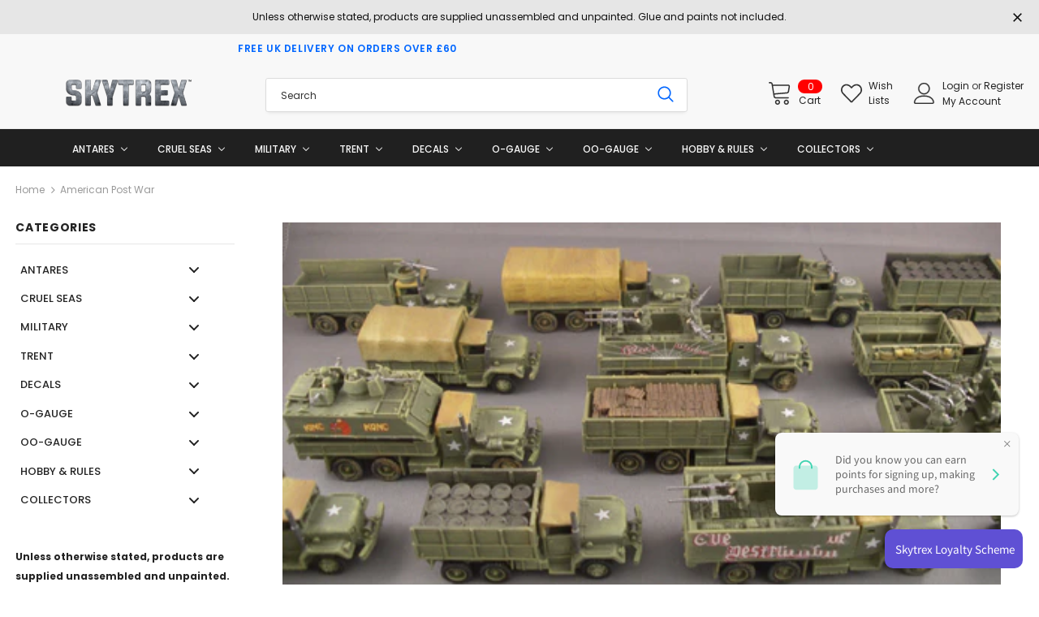

--- FILE ---
content_type: text/html; charset=utf-8
request_url: https://skytrex.com/collections/american-post-war
body_size: 66845
content:
<!doctype html>
<!--[if lt IE 7]><html class="no-js lt-ie9 lt-ie8 lt-ie7" lang="en"> <![endif]-->
<!--[if IE 7]><html class="no-js lt-ie9 lt-ie8" lang="en"> <![endif]-->
<!--[if IE 8]><html class="no-js lt-ie9" lang="en"> <![endif]-->
<!--[if IE 9 ]><html class="ie9 no-js"> <![endif]-->
<!--[if (gt IE 9)|!(IE)]><!--> <html class="no-js"> <!--<![endif]-->
<head>
<!-- Google tag (gtag.js) -->
<script async src="https://www.googletagmanager.com/gtag/js?id=G-FWL2K3JP4X"></script>
<script>
  window.dataLayer = window.dataLayer || [];
  function gtag(){dataLayer.push(arguments);}
  gtag('js', new Date());

  gtag('config', 'G-FWL2K3JP4X');
</script>
  <!-- Basic page needs ================================================== -->
  <meta charset="utf-8">
  <meta http-equiv="X-UA-Compatible" content="IE=edge,chrome=1">
	
  <!-- Title and description ================================================== -->
  <title>
  American Post War &ndash; Skytrex
  </title>

  <!-- Product meta ================================================== -->
  

  <meta property="og:url" content="https://skytrex.com/collections/american-post-war">
  <meta property="og:site_name" content="Skytrex">
  <!-- /snippets/twitter-card.liquid -->









  <!-- Helpers ================================================== -->
  <link rel="canonical" href="https://skytrex.com/collections/american-post-war">
  <link canonical-shop-url="https://skytrex.com/">
  <meta name="viewport" content="width=device-width, initial-scale=1, maximum-scale=1, user-scalable=0, minimal-ui">
  <link rel="preload" href="//skytrex.com/cdn/shop/t/21/assets/vendor.min.css?v=165367215043409683411738081807" as="style">
  <!-- <link rel="preload" href="//skytrex.com/cdn/shop/t/21/assets/theme-styles.css?v=59476641920752594181738081807" as="style">
  <link rel="preload" href="//skytrex.com/cdn/shop/t/21/assets/theme-styles-responsive.css?v=86110315978132969421738081807" as="style"> -->
  <link rel="preload" href="//skytrex.com/cdn/shop/t/21/assets/theme.min.css?v=43190576886573532391738081807" as="style">
  <link rel="preload" href="//skytrex.com/cdn/shop/t/21/assets/theme-settings.css?v=93300147611824988221738081807" as="style">
  <link rel="preload" href="//skytrex.com/cdn/shop/t/21/assets/header-05.css?v=5999237091016040141738081807" as="style">
  <link rel="preload" href="//skytrex.com/cdn/shop/t/21/assets/header-06.css?v=84349567405059168581738081807" as="style">
  <link rel="preload" href="//skytrex.com/cdn/shop/t/21/assets/footer-06.css?v=44150507389243462391738081807" as="style">
  <link rel="preload" href="//skytrex.com/cdn/shop/t/21/assets/footer-07.css?v=98128527296320222641738081807" as="style">
  <link rel="preload" href="//skytrex.com/cdn/shop/t/21/assets/product-skin.css?v=58471908767177355391738081807" as="style">
  <link rel="preload" href="//skytrex.com/cdn/shop/t/21/assets/layout_style_1170.css?v=17544384270222676041738081807" as="style">
  <link rel="preload" href="//skytrex.com/cdn/shop/t/21/assets/layout_style_fullwidth.css?v=1919010300111100461738081807" as="style">

  <!-- Favicon -->
  
  <link rel="shortcut icon" href="//skytrex.com/cdn/shop/files/favicon_skytrex_copy_d9619525-1e1c-45e5-81d3-a8ed6a897fe3_32x32.png?v=1616080844" type="image/png">
  
  
  <!-- Styles -->
  <style data-shopify>
    

        
        
        
        

        @font-face { font-display: swap;
  font-family: Poppins;
  font-weight: 400;
  font-style: normal;
  src: url("//skytrex.com/cdn/fonts/poppins/poppins_n4.0ba78fa5af9b0e1a374041b3ceaadf0a43b41362.woff2") format("woff2"),
       url("//skytrex.com/cdn/fonts/poppins/poppins_n4.214741a72ff2596839fc9760ee7a770386cf16ca.woff") format("woff");
}

        @font-face { font-display: swap;
  font-family: Poppins;
  font-weight: 500;
  font-style: normal;
  src: url("//skytrex.com/cdn/fonts/poppins/poppins_n5.ad5b4b72b59a00358afc706450c864c3c8323842.woff2") format("woff2"),
       url("//skytrex.com/cdn/fonts/poppins/poppins_n5.33757fdf985af2d24b32fcd84c9a09224d4b2c39.woff") format("woff");
}

        @font-face { font-display: swap;
  font-family: Poppins;
  font-weight: 600;
  font-style: normal;
  src: url("//skytrex.com/cdn/fonts/poppins/poppins_n6.aa29d4918bc243723d56b59572e18228ed0786f6.woff2") format("woff2"),
       url("//skytrex.com/cdn/fonts/poppins/poppins_n6.5f815d845fe073750885d5b7e619ee00e8111208.woff") format("woff");
}

        @font-face { font-display: swap;
  font-family: Poppins;
  font-weight: 700;
  font-style: normal;
  src: url("//skytrex.com/cdn/fonts/poppins/poppins_n7.56758dcf284489feb014a026f3727f2f20a54626.woff2") format("woff2"),
       url("//skytrex.com/cdn/fonts/poppins/poppins_n7.f34f55d9b3d3205d2cd6f64955ff4b36f0cfd8da.woff") format("woff");
}


		

        
			
        
      
    :root {
      --font_size: 12px;
      --font_size_minus1: 11px;
      --font_size_minus2: 10px;
      --font_size_minus3: 9px;
      --font_size_minus4: 8px;
      --font_size_plus1: 13px;
      --font_size_plus2: 14px;
      --font_size_plus3: 15px;
      --font_size_plus4: 16px;
      --font_size_plus6: 18px;
      --font_size_plus7: 19px;
      --font_size_plus8: 20px;
      --font_size_plus9: 21px;
      --font_size_plus10: 22px;
      --font_size_plus12: 24px;
      --font_size_plus13: 25px;
      --font_size_plus14: 26px;
      --font_size_plus16: 28px;
      --font_size_plus18: 30px;
      --font_size_plus21: 33px;
      --font_size_plus22: 34px;
      --font_size_plus23: 35px;
      --font_size_plus24: 36px;
      --font_size_plus33: 45px;

	  --fonts_name: Poppins,sans-serif;
	  --fonts_name_2: ;

      /* Color */
      --body_bg: #ffffff;
      --body_color: #3c3c3c;
      --link_color: #0688e2;
      --link_color_hover: #232323;

      /* Breadcrumb */
      --breadcrumb_color : #999999;
      --breadcrumb_text_transform : capitalize;

      /* Header and Title */
      --page_title_font_size: 20px;
      --page_title_font_size_minus4: 16px;
      --page_title_font_size_plus5: 25px;
      --page_title_color: #232323;
      --page_title_text_align : left;

      /* Product  */
      --product_text_transform : none;
      --product_name_text_align : center;
      --color_title_pr: #232323;
      --color_title_pr_hover: #232323;
      --color_vendor : #232323;
      --sale_text : #ffffff;
      --bg_sale : #e95144;
      --custom_label_text : #ffffff;
      --custom_label_bg : #323232;
      --bundle_label_text : #ffffff;
      --bundle_label_bg : #232323;
      --new_label_text : #323232;
      --new_label_bg : #ffffff;
      --new_label_border : #f6f6f6;
      --sold_out_text : #ffffff;
      --bg_sold_out : #c1c1c1;
      --color_price: #232323;
      --color_price_sale: #e95144;
      --color_compare_price: #969696;
      --color_compare_product: #fff;
      
        --color_quick_view: rgba(255, 255, 255, 0.7);
        --bg_quick_view: rgba(0, 0, 0, 0.8);
      
      --color_wishlist: #232323;
      --bg_wishlist: #ffffff;
      --bg_wishlist_active: #ffe5e5;


      /* Button 1 */
      --background_1: #232323;
      --color_1 : #ffffff;
      --border_1 : #232323;

      /* Button 2 */
      --background_2: #ffffff;
      --color_2 : #232323;
      --border_2 : #232323;

      /* Button 3 */
      --background_3: #e95144;
      --color_3 : #ffffff;
      --border_3 : #e95144;


      /* Border Color */
      --border_widget_title : #e0e0e0;
      --border_color_1 : #ebebeb;
      --border_color_2: #e7e7e7;
      --border_page_title: #eaeaea;
      --border_input: #cbcbcb;
      --border_checkbox: #d0d0d0;
      --border_dropdown: #dadada;
      --border_bt_sidebar : #e6e6e6;
      --color_ipt: #3c3c3c;
      --color_icon_drop: #6b6b6b;

      
      --color_slick_arrow: #323232;
      --color_border_slick_arrow: #323232;
      --color_bg_slick_arrow: #ffffff;
      

      /*color Mobile*/

      --color_menu_mb: #232323;
      --color_menu_level3: #3c3c3c;

      /* Mixin ================= */
      
          --padding_btn: 8px 15px 6px;
          --padding_btn_bundle: 10px 15px 8px 15px;
          --padding_btn_qv_add_to_cart: 12px 15px 10px;
          --font_size_btn: 13px;
          --letter_spacing_btn: .05em;
      

      
      
          --color-price-box: var(--color_compare_price);
      

      --color_review: #232323;
      --color_review_empty: #232323;

      --border-product-image: #e6e6e6;

      
      --border-radius-17: 17px;
      --border-radius-50: 50%;
      
    }
</style>
  <link href="//skytrex.com/cdn/shop/t/21/assets/vendor.min.css?v=165367215043409683411738081807" rel="stylesheet" type="text/css" media="all" />
<!-- <link href="//skytrex.com/cdn/shop/t/21/assets/theme-styles.css?v=59476641920752594181738081807" rel="stylesheet" type="text/css" media="all" />
<link href="//skytrex.com/cdn/shop/t/21/assets/theme-styles-responsive.css?v=86110315978132969421738081807" rel="stylesheet" type="text/css" media="all" /> -->
<link href="//skytrex.com/cdn/shop/t/21/assets/theme.min.css?v=43190576886573532391738081807" rel="stylesheet" type="text/css" media="all" />
<link href="//skytrex.com/cdn/shop/t/21/assets/theme-settings.css?v=93300147611824988221738081807" rel="stylesheet" type="text/css" media="all" />















  
   <!-- Scripts -->
  <script src="//skytrex.com/cdn/shop/t/21/assets/jquery.min.js?v=56888366816115934351738081807" type="text/javascript"></script>
<script src="//skytrex.com/cdn/shop/t/21/assets/jquery-cookie.min.js?v=72365755745404048181738081807" type="text/javascript"></script>
<script src="//skytrex.com/cdn/shop/t/21/assets/lazysizes.min.js?v=84414966064882348651738081807" type="text/javascript"></script>

<script>
  	window.lazySizesConfig = window.lazySizesConfig || {};
    lazySizesConfig.loadMode = 1;
    window.lazySizesConfig.init = false;
    lazySizes.init();
  
    window.ajax_cart = "normal";
    window.money_format = "£{{amount}}";//"£{{amount}} GBP";
    window.shop_currency = "GBP";
    window.show_multiple_currencies = false;
    window.use_color_swatch = false;
    window.color_swatch_style = "variant";
    window.enable_sidebar_multiple_choice = true;
    window.file_url = "//skytrex.com/cdn/shop/files/?1771";
    window.asset_url = "";
    window.router = "";
    window.swatch_recently = "color";
    window.layout_style = "layout_style_1";
    window.product_style = "default";
    
    window.inventory_text = {
        in_stock: "In stock",
        many_in_stock: "Many in stock",
        out_of_stock: "Out of stock",
        add_to_cart: "Add to cart",
        add_all_to_cart: "Add all to Cart",
        sold_out: "Sold Out",
        select_options : "Select options",
        unavailable: "Sold Out",
        view_all_collection: "View All",
        no_more_product: "No more product",
        show_options: "Show Variants",
        hide_options: "Hide Variants",
        adding : "Adding",
        thank_you : "Thank You",
        add_more : "Add More",
        cart_feedback : "Added",
        add_wishlist : "Add to Wish List",
        remove_wishlist : "Remove Wish List",
        add_wishlist_1 : "Add to wishlist",
        remove_wishlist_1 : "Remove wishlist",
        previous: "Prev",
        next: "Next",
      	pre_order : "Pre Order",
        hotStock: "Hurry up! only [inventory] left",
        view_more: "View All",
        view_less : "View Less",
        days : "Days",
        hours : "Hours",
        mins : "Mins",
        secs : "Secs",

        customlabel: "Custom Label",
        newlabel: "New",
        salelabel: "Sale",
        soldoutlabel: "Sold Out",
        bundlelabel: "Bundle",

        message_compare : "You must select at least two products to compare!",
        message_iscart : "is added to your shopping cart.",

        add_compare : "Add to compare",
        remove_compare : "Remove compare",
        remove: "Remove",
        warning_quantity: "Maximum quantity",
    };
    window.multi_lang = false;
    window.infinity_scroll_feature = false;
    window.newsletter_popup = true;
    window.hidden_newsletter = false;
    window.option_ptoduct1 = "size";
    window.option_ptoduct2 = "color";
    window.option_ptoduct3 = "option 3"

    /* Free Shipping Message */
    window.free_shipping_color1 = "#F44336";  
    window.free_shipping_color2 = "#FF9800";
    window.free_shipping_color3 = "#69c69c";
    window.free_shipping_price = 800;
    window.free_shipping_text = {
        free_shipping_message_1: "You qualify for free shipping!",
        free_shipping_message_2:"Only",
        free_shipping_message_3: "away from",
        free_shipping_message_4: "free shipping",
        free_shipping_1: "Free",
        free_shipping_2: "TBD",
    }

</script>

  <!-- Header hook for plugins ================================ -->
  
  <script>window.performance && window.performance.mark && window.performance.mark('shopify.content_for_header.start');</script><meta id="shopify-digital-wallet" name="shopify-digital-wallet" content="/52437745845/digital_wallets/dialog">
<meta name="shopify-checkout-api-token" content="7ea5c1c15af08866043d2c9eb2eadf7c">
<meta id="in-context-paypal-metadata" data-shop-id="52437745845" data-venmo-supported="false" data-environment="production" data-locale="en_US" data-paypal-v4="true" data-currency="GBP">
<link rel="alternate" type="application/atom+xml" title="Feed" href="/collections/american-post-war.atom" />
<link rel="next" href="/collections/american-post-war?page=2">
<link rel="alternate" type="application/json+oembed" href="https://skytrex.com/collections/american-post-war.oembed">
<script async="async" src="/checkouts/internal/preloads.js?locale=en-GB"></script>
<link rel="preconnect" href="https://shop.app" crossorigin="anonymous">
<script async="async" src="https://shop.app/checkouts/internal/preloads.js?locale=en-GB&shop_id=52437745845" crossorigin="anonymous"></script>
<script id="apple-pay-shop-capabilities" type="application/json">{"shopId":52437745845,"countryCode":"GB","currencyCode":"GBP","merchantCapabilities":["supports3DS"],"merchantId":"gid:\/\/shopify\/Shop\/52437745845","merchantName":"Skytrex","requiredBillingContactFields":["postalAddress","email","phone"],"requiredShippingContactFields":["postalAddress","email","phone"],"shippingType":"shipping","supportedNetworks":["visa","maestro","masterCard","amex","discover","elo"],"total":{"type":"pending","label":"Skytrex","amount":"1.00"},"shopifyPaymentsEnabled":true,"supportsSubscriptions":true}</script>
<script id="shopify-features" type="application/json">{"accessToken":"7ea5c1c15af08866043d2c9eb2eadf7c","betas":["rich-media-storefront-analytics"],"domain":"skytrex.com","predictiveSearch":true,"shopId":52437745845,"locale":"en"}</script>
<script>var Shopify = Shopify || {};
Shopify.shop = "skytrex.myshopify.com";
Shopify.locale = "en";
Shopify.currency = {"active":"GBP","rate":"1.0"};
Shopify.country = "GB";
Shopify.theme = {"name":"Draft Skytrex Theme 4.3.0  Feb 2025","id":177165631868,"schema_name":"Ella","schema_version":"4.0.0","theme_store_id":null,"role":"main"};
Shopify.theme.handle = "null";
Shopify.theme.style = {"id":null,"handle":null};
Shopify.cdnHost = "skytrex.com/cdn";
Shopify.routes = Shopify.routes || {};
Shopify.routes.root = "/";</script>
<script type="module">!function(o){(o.Shopify=o.Shopify||{}).modules=!0}(window);</script>
<script>!function(o){function n(){var o=[];function n(){o.push(Array.prototype.slice.apply(arguments))}return n.q=o,n}var t=o.Shopify=o.Shopify||{};t.loadFeatures=n(),t.autoloadFeatures=n()}(window);</script>
<script>
  window.ShopifyPay = window.ShopifyPay || {};
  window.ShopifyPay.apiHost = "shop.app\/pay";
  window.ShopifyPay.redirectState = null;
</script>
<script id="shop-js-analytics" type="application/json">{"pageType":"collection"}</script>
<script defer="defer" async type="module" src="//skytrex.com/cdn/shopifycloud/shop-js/modules/v2/client.init-shop-cart-sync_C5BV16lS.en.esm.js"></script>
<script defer="defer" async type="module" src="//skytrex.com/cdn/shopifycloud/shop-js/modules/v2/chunk.common_CygWptCX.esm.js"></script>
<script type="module">
  await import("//skytrex.com/cdn/shopifycloud/shop-js/modules/v2/client.init-shop-cart-sync_C5BV16lS.en.esm.js");
await import("//skytrex.com/cdn/shopifycloud/shop-js/modules/v2/chunk.common_CygWptCX.esm.js");

  window.Shopify.SignInWithShop?.initShopCartSync?.({"fedCMEnabled":true,"windoidEnabled":true});

</script>
<script>
  window.Shopify = window.Shopify || {};
  if (!window.Shopify.featureAssets) window.Shopify.featureAssets = {};
  window.Shopify.featureAssets['shop-js'] = {"shop-cart-sync":["modules/v2/client.shop-cart-sync_ZFArdW7E.en.esm.js","modules/v2/chunk.common_CygWptCX.esm.js"],"init-fed-cm":["modules/v2/client.init-fed-cm_CmiC4vf6.en.esm.js","modules/v2/chunk.common_CygWptCX.esm.js"],"shop-button":["modules/v2/client.shop-button_tlx5R9nI.en.esm.js","modules/v2/chunk.common_CygWptCX.esm.js"],"shop-cash-offers":["modules/v2/client.shop-cash-offers_DOA2yAJr.en.esm.js","modules/v2/chunk.common_CygWptCX.esm.js","modules/v2/chunk.modal_D71HUcav.esm.js"],"init-windoid":["modules/v2/client.init-windoid_sURxWdc1.en.esm.js","modules/v2/chunk.common_CygWptCX.esm.js"],"shop-toast-manager":["modules/v2/client.shop-toast-manager_ClPi3nE9.en.esm.js","modules/v2/chunk.common_CygWptCX.esm.js"],"init-shop-email-lookup-coordinator":["modules/v2/client.init-shop-email-lookup-coordinator_B8hsDcYM.en.esm.js","modules/v2/chunk.common_CygWptCX.esm.js"],"init-shop-cart-sync":["modules/v2/client.init-shop-cart-sync_C5BV16lS.en.esm.js","modules/v2/chunk.common_CygWptCX.esm.js"],"avatar":["modules/v2/client.avatar_BTnouDA3.en.esm.js"],"pay-button":["modules/v2/client.pay-button_FdsNuTd3.en.esm.js","modules/v2/chunk.common_CygWptCX.esm.js"],"init-customer-accounts":["modules/v2/client.init-customer-accounts_DxDtT_ad.en.esm.js","modules/v2/client.shop-login-button_C5VAVYt1.en.esm.js","modules/v2/chunk.common_CygWptCX.esm.js","modules/v2/chunk.modal_D71HUcav.esm.js"],"init-shop-for-new-customer-accounts":["modules/v2/client.init-shop-for-new-customer-accounts_ChsxoAhi.en.esm.js","modules/v2/client.shop-login-button_C5VAVYt1.en.esm.js","modules/v2/chunk.common_CygWptCX.esm.js","modules/v2/chunk.modal_D71HUcav.esm.js"],"shop-login-button":["modules/v2/client.shop-login-button_C5VAVYt1.en.esm.js","modules/v2/chunk.common_CygWptCX.esm.js","modules/v2/chunk.modal_D71HUcav.esm.js"],"init-customer-accounts-sign-up":["modules/v2/client.init-customer-accounts-sign-up_CPSyQ0Tj.en.esm.js","modules/v2/client.shop-login-button_C5VAVYt1.en.esm.js","modules/v2/chunk.common_CygWptCX.esm.js","modules/v2/chunk.modal_D71HUcav.esm.js"],"shop-follow-button":["modules/v2/client.shop-follow-button_Cva4Ekp9.en.esm.js","modules/v2/chunk.common_CygWptCX.esm.js","modules/v2/chunk.modal_D71HUcav.esm.js"],"checkout-modal":["modules/v2/client.checkout-modal_BPM8l0SH.en.esm.js","modules/v2/chunk.common_CygWptCX.esm.js","modules/v2/chunk.modal_D71HUcav.esm.js"],"lead-capture":["modules/v2/client.lead-capture_Bi8yE_yS.en.esm.js","modules/v2/chunk.common_CygWptCX.esm.js","modules/v2/chunk.modal_D71HUcav.esm.js"],"shop-login":["modules/v2/client.shop-login_D6lNrXab.en.esm.js","modules/v2/chunk.common_CygWptCX.esm.js","modules/v2/chunk.modal_D71HUcav.esm.js"],"payment-terms":["modules/v2/client.payment-terms_CZxnsJam.en.esm.js","modules/v2/chunk.common_CygWptCX.esm.js","modules/v2/chunk.modal_D71HUcav.esm.js"]};
</script>
<script>(function() {
  var isLoaded = false;
  function asyncLoad() {
    if (isLoaded) return;
    isLoaded = true;
    var urls = ["https:\/\/tag.getdrip.com\/7011282.js?shop=skytrex.myshopify.com"];
    for (var i = 0; i < urls.length; i++) {
      var s = document.createElement('script');
      s.type = 'text/javascript';
      s.async = true;
      s.src = urls[i];
      var x = document.getElementsByTagName('script')[0];
      x.parentNode.insertBefore(s, x);
    }
  };
  if(window.attachEvent) {
    window.attachEvent('onload', asyncLoad);
  } else {
    window.addEventListener('load', asyncLoad, false);
  }
})();</script>
<script id="__st">var __st={"a":52437745845,"offset":0,"reqid":"368fa5d5-2657-4bd2-ac87-664dc37174b7-1768808144","pageurl":"skytrex.com\/collections\/american-post-war","u":"980410454fc8","p":"collection","rtyp":"collection","rid":244689764533};</script>
<script>window.ShopifyPaypalV4VisibilityTracking = true;</script>
<script id="captcha-bootstrap">!function(){'use strict';const t='contact',e='account',n='new_comment',o=[[t,t],['blogs',n],['comments',n],[t,'customer']],c=[[e,'customer_login'],[e,'guest_login'],[e,'recover_customer_password'],[e,'create_customer']],r=t=>t.map((([t,e])=>`form[action*='/${t}']:not([data-nocaptcha='true']) input[name='form_type'][value='${e}']`)).join(','),a=t=>()=>t?[...document.querySelectorAll(t)].map((t=>t.form)):[];function s(){const t=[...o],e=r(t);return a(e)}const i='password',u='form_key',d=['recaptcha-v3-token','g-recaptcha-response','h-captcha-response',i],f=()=>{try{return window.sessionStorage}catch{return}},m='__shopify_v',_=t=>t.elements[u];function p(t,e,n=!1){try{const o=window.sessionStorage,c=JSON.parse(o.getItem(e)),{data:r}=function(t){const{data:e,action:n}=t;return t[m]||n?{data:e,action:n}:{data:t,action:n}}(c);for(const[e,n]of Object.entries(r))t.elements[e]&&(t.elements[e].value=n);n&&o.removeItem(e)}catch(o){console.error('form repopulation failed',{error:o})}}const l='form_type',E='cptcha';function T(t){t.dataset[E]=!0}const w=window,h=w.document,L='Shopify',v='ce_forms',y='captcha';let A=!1;((t,e)=>{const n=(g='f06e6c50-85a8-45c8-87d0-21a2b65856fe',I='https://cdn.shopify.com/shopifycloud/storefront-forms-hcaptcha/ce_storefront_forms_captcha_hcaptcha.v1.5.2.iife.js',D={infoText:'Protected by hCaptcha',privacyText:'Privacy',termsText:'Terms'},(t,e,n)=>{const o=w[L][v],c=o.bindForm;if(c)return c(t,g,e,D).then(n);var r;o.q.push([[t,g,e,D],n]),r=I,A||(h.body.append(Object.assign(h.createElement('script'),{id:'captcha-provider',async:!0,src:r})),A=!0)});var g,I,D;w[L]=w[L]||{},w[L][v]=w[L][v]||{},w[L][v].q=[],w[L][y]=w[L][y]||{},w[L][y].protect=function(t,e){n(t,void 0,e),T(t)},Object.freeze(w[L][y]),function(t,e,n,w,h,L){const[v,y,A,g]=function(t,e,n){const i=e?o:[],u=t?c:[],d=[...i,...u],f=r(d),m=r(i),_=r(d.filter((([t,e])=>n.includes(e))));return[a(f),a(m),a(_),s()]}(w,h,L),I=t=>{const e=t.target;return e instanceof HTMLFormElement?e:e&&e.form},D=t=>v().includes(t);t.addEventListener('submit',(t=>{const e=I(t);if(!e)return;const n=D(e)&&!e.dataset.hcaptchaBound&&!e.dataset.recaptchaBound,o=_(e),c=g().includes(e)&&(!o||!o.value);(n||c)&&t.preventDefault(),c&&!n&&(function(t){try{if(!f())return;!function(t){const e=f();if(!e)return;const n=_(t);if(!n)return;const o=n.value;o&&e.removeItem(o)}(t);const e=Array.from(Array(32),(()=>Math.random().toString(36)[2])).join('');!function(t,e){_(t)||t.append(Object.assign(document.createElement('input'),{type:'hidden',name:u})),t.elements[u].value=e}(t,e),function(t,e){const n=f();if(!n)return;const o=[...t.querySelectorAll(`input[type='${i}']`)].map((({name:t})=>t)),c=[...d,...o],r={};for(const[a,s]of new FormData(t).entries())c.includes(a)||(r[a]=s);n.setItem(e,JSON.stringify({[m]:1,action:t.action,data:r}))}(t,e)}catch(e){console.error('failed to persist form',e)}}(e),e.submit())}));const S=(t,e)=>{t&&!t.dataset[E]&&(n(t,e.some((e=>e===t))),T(t))};for(const o of['focusin','change'])t.addEventListener(o,(t=>{const e=I(t);D(e)&&S(e,y())}));const B=e.get('form_key'),M=e.get(l),P=B&&M;t.addEventListener('DOMContentLoaded',(()=>{const t=y();if(P)for(const e of t)e.elements[l].value===M&&p(e,B);[...new Set([...A(),...v().filter((t=>'true'===t.dataset.shopifyCaptcha))])].forEach((e=>S(e,t)))}))}(h,new URLSearchParams(w.location.search),n,t,e,['guest_login'])})(!0,!0)}();</script>
<script integrity="sha256-4kQ18oKyAcykRKYeNunJcIwy7WH5gtpwJnB7kiuLZ1E=" data-source-attribution="shopify.loadfeatures" defer="defer" src="//skytrex.com/cdn/shopifycloud/storefront/assets/storefront/load_feature-a0a9edcb.js" crossorigin="anonymous"></script>
<script crossorigin="anonymous" defer="defer" src="//skytrex.com/cdn/shopifycloud/storefront/assets/shopify_pay/storefront-65b4c6d7.js?v=20250812"></script>
<script data-source-attribution="shopify.dynamic_checkout.dynamic.init">var Shopify=Shopify||{};Shopify.PaymentButton=Shopify.PaymentButton||{isStorefrontPortableWallets:!0,init:function(){window.Shopify.PaymentButton.init=function(){};var t=document.createElement("script");t.src="https://skytrex.com/cdn/shopifycloud/portable-wallets/latest/portable-wallets.en.js",t.type="module",document.head.appendChild(t)}};
</script>
<script data-source-attribution="shopify.dynamic_checkout.buyer_consent">
  function portableWalletsHideBuyerConsent(e){var t=document.getElementById("shopify-buyer-consent"),n=document.getElementById("shopify-subscription-policy-button");t&&n&&(t.classList.add("hidden"),t.setAttribute("aria-hidden","true"),n.removeEventListener("click",e))}function portableWalletsShowBuyerConsent(e){var t=document.getElementById("shopify-buyer-consent"),n=document.getElementById("shopify-subscription-policy-button");t&&n&&(t.classList.remove("hidden"),t.removeAttribute("aria-hidden"),n.addEventListener("click",e))}window.Shopify?.PaymentButton&&(window.Shopify.PaymentButton.hideBuyerConsent=portableWalletsHideBuyerConsent,window.Shopify.PaymentButton.showBuyerConsent=portableWalletsShowBuyerConsent);
</script>
<script data-source-attribution="shopify.dynamic_checkout.cart.bootstrap">document.addEventListener("DOMContentLoaded",(function(){function t(){return document.querySelector("shopify-accelerated-checkout-cart, shopify-accelerated-checkout")}if(t())Shopify.PaymentButton.init();else{new MutationObserver((function(e,n){t()&&(Shopify.PaymentButton.init(),n.disconnect())})).observe(document.body,{childList:!0,subtree:!0})}}));
</script>
<script id='scb4127' type='text/javascript' async='' src='https://skytrex.com/cdn/shopifycloud/privacy-banner/storefront-banner.js'></script><link id="shopify-accelerated-checkout-styles" rel="stylesheet" media="screen" href="https://skytrex.com/cdn/shopifycloud/portable-wallets/latest/accelerated-checkout-backwards-compat.css" crossorigin="anonymous">
<style id="shopify-accelerated-checkout-cart">
        #shopify-buyer-consent {
  margin-top: 1em;
  display: inline-block;
  width: 100%;
}

#shopify-buyer-consent.hidden {
  display: none;
}

#shopify-subscription-policy-button {
  background: none;
  border: none;
  padding: 0;
  text-decoration: underline;
  font-size: inherit;
  cursor: pointer;
}

#shopify-subscription-policy-button::before {
  box-shadow: none;
}

      </style>

<script>window.performance && window.performance.mark && window.performance.mark('shopify.content_for_header.end');</script>

  <!--[if lt IE 9]>
  <script src="//html5shiv.googlecode.com/svn/trunk/html5.js" type="text/javascript"></script>
  <![endif]-->

  
  
  

  <script>

    Shopify.productOptionsMap = {};
    Shopify.quickViewOptionsMap = {};

    Shopify.updateOptionsInSelector = function(selectorIndex, wrapperSlt) {
        Shopify.optionsMap = wrapperSlt === '.product' ? Shopify.productOptionsMap : Shopify.quickViewOptionsMap;

        switch (selectorIndex) {
            case 0:
                var key = 'root';
                var selector = $(wrapperSlt + ' .single-option-selector:eq(0)');
                break;
            case 1:
                var key = $(wrapperSlt + ' .single-option-selector:eq(0)').val();
                var selector = $(wrapperSlt + ' .single-option-selector:eq(1)');
                break;
            case 2:
                var key = $(wrapperSlt + ' .single-option-selector:eq(0)').val();
                key += ' / ' + $(wrapperSlt + ' .single-option-selector:eq(1)').val();
                var selector = $(wrapperSlt + ' .single-option-selector:eq(2)');
        }

        var initialValue = selector.val();
        selector.empty();

        var availableOptions = Shopify.optionsMap[key];

        if (availableOptions && availableOptions.length) {
            for (var i = 0; i < availableOptions.length; i++) {
                var option = availableOptions[i].replace('-sold-out','');
                var newOption = $('<option></option>').val(option).html(option);

                selector.append(newOption);
            }

            $(wrapperSlt + ' .swatch[data-option-index="' + selectorIndex + '"] .swatch-element').each(function() {
                // debugger;
                if ($.inArray($(this).attr('data-value'), availableOptions) !== -1) {
                    $(this).addClass('available').removeClass('soldout').find(':radio').prop('disabled',false).prop('checked',true);
                }
                else {
                    if ($.inArray($(this).attr('data-value') + '-sold-out', availableOptions) !== -1) {
                        $(this).addClass('available').addClass('soldout').find(':radio').prop('disabled',false).prop('checked',true);
                    } else {
                        $(this).removeClass('available').addClass('soldout').find(':radio').prop('disabled',true).prop('checked',false);
                    }
                    
                }
            });

            if ($.inArray(initialValue, availableOptions) !== -1) {
                selector.val(initialValue);
            }

            selector.trigger('change');
        };
    };

    Shopify.linkOptionSelectors = function(product, wrapperSlt, check) {
        // Building our mapping object.
        Shopify.optionsMap = wrapperSlt === '.product' ? Shopify.productOptionsMap : Shopify.quickViewOptionsMap;
        var arr_1= [],
            arr_2= [],
            arr_3= [];
        for (var i = 0; i < product.variants.length; i++) {
            var variant = product.variants[i];

            if (variant) {
                if (window.use_color_swatch) {
                    if (variant.available) {
                        // Gathering values for the 1st drop-down.
                        Shopify.optionsMap['root'] = Shopify.optionsMap['root'] || [];

                        if ($.inArray(variant.option1 + '-sold-out', Shopify.optionsMap['root']) !== -1) {
                            Shopify.optionsMap['root'].pop();
                        } 

                        arr_1.push(variant.option1);
                        arr_1 = $.unique(arr_1);

                        Shopify.optionsMap['root'].push(variant.option1);

                        Shopify.optionsMap['root'] = Shopify.uniq(Shopify.optionsMap['root']);

                        // Gathering values for the 2nd drop-down.
                        if (product.options.length > 1) {
                        var key = variant.option1;
                            Shopify.optionsMap[key] = Shopify.optionsMap[key] || [];
                            // if ($.inArray(variant.option2 + '-sold-out', Shopify.optionsMap[key]) !== -1) {
                            //     Shopify.optionsMap[key].pop();
                            // } 
                            Shopify.optionsMap[key].push(variant.option2);
                            if ($.inArray(variant.option2, arr_2) === -1) {
                                arr_2.push(variant.option2);
                                arr_2 = $.unique(arr_2);
                            }
                            Shopify.optionsMap[key] = Shopify.uniq(Shopify.optionsMap[key]);
                        }

                        // Gathering values for the 3rd drop-down.
                        if (product.options.length === 3) {
                            var key = variant.option1 + ' / ' + variant.option2;
                            Shopify.optionsMap[key] = Shopify.optionsMap[key] || [];
                            Shopify.optionsMap[key].push(variant.option3);

                            if ($.inArray(variant.option3, arr_3) === -1) {
                                arr_3.push(variant.option3);
                                arr_3 = $.unique(arr_3);
                            }
                            
                            Shopify.optionsMap[key] = Shopify.uniq(Shopify.optionsMap[key]);
                        }
                    } else {
                        // Gathering values for the 1st drop-down.
                        Shopify.optionsMap['root'] = Shopify.optionsMap['root'] || [];
                        if ($.inArray(variant.option1, arr_1) === -1) {
                            Shopify.optionsMap['root'].push(variant.option1 + '-sold-out');
                        }
                        
                        Shopify.optionsMap['root'] = Shopify.uniq(Shopify.optionsMap['root']);

                        // Gathering values for the 2nd drop-down.
                        if (product.options.length > 1) {
                            var key = variant.option1;
                            Shopify.optionsMap[key] = Shopify.optionsMap[key] || [];
                            // Shopify.optionsMap[key].push(variant.option2);

                            // if ($.inArray(variant.option2, arr_2) === -1) {
                                Shopify.optionsMap[key].push(variant.option2 + '-sold-out');
                            // }
                            
                            Shopify.optionsMap[key] = Shopify.uniq(Shopify.optionsMap[key]);
                        }

                        // Gathering values for the 3rd drop-down.
                        if (product.options.length === 3) {
                            var key = variant.option1 + ' / ' + variant.option2;
                            Shopify.optionsMap[key] = Shopify.optionsMap[key] || [];
//                             if ($.inArray(variant.option3, arr_3) === -1) {
                                Shopify.optionsMap[key].push(variant.option3 + '-sold-out');
//                             }
                            Shopify.optionsMap[key] = Shopify.uniq(Shopify.optionsMap[key]);
                        }

                    }
                } else {
                    // Gathering values for the 1st drop-down.
                    if (check) {
                        if (variant.available) {
                            Shopify.optionsMap['root'] = Shopify.optionsMap['root'] || [];
                            Shopify.optionsMap['root'].push(variant.option1);
                            Shopify.optionsMap['root'] = Shopify.uniq(Shopify.optionsMap['root']);

                            // Gathering values for the 2nd drop-down.
                            if (product.options.length > 1) {
                            var key = variant.option1;
                                Shopify.optionsMap[key] = Shopify.optionsMap[key] || [];
                                Shopify.optionsMap[key].push(variant.option2);
                                Shopify.optionsMap[key] = Shopify.uniq(Shopify.optionsMap[key]);
                            }

                            // Gathering values for the 3rd drop-down.
                            if (product.options.length === 3) {
                                var key = variant.option1 + ' / ' + variant.option2;
                                Shopify.optionsMap[key] = Shopify.optionsMap[key] || [];
                                Shopify.optionsMap[key].push(variant.option3);
                                Shopify.optionsMap[key] = Shopify.uniq(Shopify.optionsMap[key]);
                            }
                        }
                    } else {
                        Shopify.optionsMap['root'] = Shopify.optionsMap['root'] || [];

                        Shopify.optionsMap['root'].push(variant.option1);
                        Shopify.optionsMap['root'] = Shopify.uniq(Shopify.optionsMap['root']);

                        // Gathering values for the 2nd drop-down.
                        if (product.options.length > 1) {
                        var key = variant.option1;
                            Shopify.optionsMap[key] = Shopify.optionsMap[key] || [];
                            Shopify.optionsMap[key].push(variant.option2);
                            Shopify.optionsMap[key] = Shopify.uniq(Shopify.optionsMap[key]);
                        }

                        // Gathering values for the 3rd drop-down.
                        if (product.options.length === 3) {
                            var key = variant.option1 + ' / ' + variant.option2;
                            Shopify.optionsMap[key] = Shopify.optionsMap[key] || [];
                            Shopify.optionsMap[key].push(variant.option3);
                            Shopify.optionsMap[key] = Shopify.uniq(Shopify.optionsMap[key]);
                        }
                    }
                    
                }
            }
        };

        // Update options right away.
        Shopify.updateOptionsInSelector(0, wrapperSlt);

        if (product.options.length > 1) Shopify.updateOptionsInSelector(1, wrapperSlt);
        if (product.options.length === 3) Shopify.updateOptionsInSelector(2, wrapperSlt);

        // When there is an update in the first dropdown.
        $(wrapperSlt + " .single-option-selector:eq(0)").change(function() {
            Shopify.updateOptionsInSelector(1, wrapperSlt);
            if (product.options.length === 3) Shopify.updateOptionsInSelector(2, wrapperSlt);
            return true;
        });

        // When there is an update in the second dropdown.
        $(wrapperSlt + " .single-option-selector:eq(1)").change(function() {
            if (product.options.length === 3) Shopify.updateOptionsInSelector(2, wrapperSlt);
            return true;
        });
    };
</script>
  
  <style>
.rainbow_text_animated {
   	background: linear-gradient(90deg, rgba(201,140,204,255) 0%, rgba(87,102,161,255) 52%, rgba(63,204,244,255) 100%);
    -webkit-background-clip: text;
    background-clip: text;
    color: transparent;
    animation: rainbow_animation 5s ease-in-out infinite;
    background-size: 400% 100%;
}
@keyframes rainbow_animation {
    0%,100% {
        background-position: 0 0;
    }
    50% {
        background-position: 100% 0;
    }
}
  </style>

<!-- Hotjar Tracking Code for https://skytrex.com/ -->
<script>
    (function(h,o,t,j,a,r){
        h.hj=h.hj||function(){(h.hj.q=h.hj.q||[]).push(arguments)};
        h._hjSettings={hjid:3804111,hjsv:6};
        a=o.getElementsByTagName('head')[0];
        r=o.createElement('script');r.async=1;
        r.src=t+h._hjSettings.hjid+j+h._hjSettings.hjsv;
        a.appendChild(r);
    })(window,document,'https://static.hotjar.com/c/hotjar-','.js?sv=');
</script>  

<!-- BEGIN app block: shopify://apps/buddha-mega-menu-navigation/blocks/megamenu/dbb4ce56-bf86-4830-9b3d-16efbef51c6f -->
<script>
        var productImageAndPrice = [],
            collectionImages = [],
            articleImages = [],
            mmLivIcons = false,
            mmFlipClock = false,
            mmFixesUseJquery = false,
            mmNumMMI = 9,
            mmSchemaTranslation = {},
            mmMenuStrings =  {"menuStrings":{"default":{"ANTARES":"ANTARES","New & relaunched":"New & relaunched","Algoryn":"Algoryn","Boromite":"Boromite","Concord":"Concord","Freeborn":"Freeborn","Ghar":"Ghar","Isorian":"Isorian","Virai":"Virai","Mercenaries":"Mercenaries","Aliens":"Aliens","Extras":"Extras","Dice & dice bags":"Dice & dice bags","Terrain":"Terrain","Paint":"Paint","PDFs":"PDFs","CRUEL SEAS":"CRUEL SEAS","Deals":"Deals","Starter Set":"Starter Set","Royal Navy":"Royal Navy","Kriegsmarine":"Kriegsmarine","Soviet Navy":"Soviet Navy","Regia Marina":"Regia Marina","US Navy":"US Navy","Japanese Navy":"Japanese Navy","Convoy":"Convoy","Books":"Books","Accessories":"Accessories","MILITARY":"MILITARY","<span style=\"background-color: #ff0000; color: #000000;\">NEW! </span>Konflikt '47":"<span style=\"background-color: #ff0000; color: #000000;\">NEW! </span>Konflikt '47","Gaming Aids":"Gaming Aids","<span style=\"background-color: #ff0000; color: #000000;\">NEW! </span>MDF":"<span style=\"background-color: #ff0000; color: #000000;\">NEW! </span>MDF","Achtung Panzer!":"Achtung Panzer!","City in Ruins":"City in Ruins","MDF Deals":"MDF Deals","15mm":"15mm","28mm":"28mm","MDF Buildings":"MDF Buildings","MDF Accessories":"MDF Accessories","Epic":"Epic","MDF Vehicles":"MDF Vehicles","Landing Craft":"Landing Craft","Murawski":"Murawski","Grand Duchy of Baden":"Grand Duchy of Baden","Grand Duchy of Warsaw":"Grand Duchy of Warsaw","Cuirassiers":"Cuirassiers","Show All":"Show All","Vistula Legion":"Vistula Legion","Retreat from Moscow":"Retreat from Moscow","Revolutionary War":"Revolutionary War","Austrian":"Austrian","British":"British","Chouans and Vendeans":"Chouans and Vendeans","Dutch":"Dutch","French":"French","Mamelukes":"Mamelukes","Prussian":"Prussian","Sardinians":"Sardinians","Swiss":"Swiss","(1/200th scale)":"(1/200th scale)","Action 200":"Action 200","Action 200 WWII":"Action 200 WWII","Action 200 British WWII":"Action 200 British WWII","Action 200 British WWII Special Detail":"Action 200 British WWII Special Detail","Action 200 U.S. WWII":"Action 200 U.S. WWII","Action 200 U.S.A. WWII Special Detail":"Action 200 U.S.A. WWII Special Detail","Action 200 German WWII":"Action 200 German WWII","Action 200 German WWII Special Detail":"Action 200 German WWII Special Detail","Action 200 Russian WWII":"Action 200 Russian WWII","Action 200 Russian WWII Special Detail":"Action 200 Russian WWII Special Detail","Action 200 Landing Craft":"Action 200 Landing Craft","Action 200 French WWII":"Action 200 French WWII","Action 200 Italian WWII":"Action 200 Italian WWII","Action 200 Modern":"Action 200 Modern","Action 200 Modern British":"Action 200 Modern British","Action 200 Modern Russian":"Action 200 Modern Russian","Action 200 Modern U.S.A.":"Action 200 Modern U.S.A.","Action 200 Modern Vietnam Specials":"Action 200 Modern Vietnam Specials","Action 200 Modern German":"Action 200 Modern German","Action 200 Modern Israel":"Action 200 Modern Israel","Action 200 Modern Iraq":"Action 200 Modern Iraq","Action 200 Modern Kuwait":"Action 200 Modern Kuwait","Action 200 Aircraft":"Action 200 Aircraft","Action 200 WWII Aircraft British":"Action 200 WWII Aircraft British","Action 200 WWII Aircraft German":"Action 200 WWII Aircraft German","Action 200 WWII Aircraft U.S.A.":"Action 200 WWII Aircraft U.S.A.","Action 200 WWII Aircraft Italian":"Action 200 WWII Aircraft Italian","Action 200 WWII Aircraft Russian":"Action 200 WWII Aircraft Russian","Action 200 Modern Aircraft U.S.A.":"Action 200 Modern Aircraft U.S.A.","Action 200 Modern Aircraft British":"Action 200 Modern Aircraft British","Action 200 Modern Aircraft U.S.S.R.":"Action 200 Modern Aircraft U.S.S.R.","Action 200 Metal Cast Terrain":"Action 200 Metal Cast Terrain","Painted ":"Painted ","15mm WWII":"15mm WWII","Command Decision ":"Command Decision ","Starter Sets":"Starter Sets","15mm WWII British Vehicles":"15mm WWII British Vehicles","15mm WWII British 50 man Figure Packs":"15mm WWII British 50 man Figure Packs","15mm WWII 8th Army Figure Packs":"15mm WWII 8th Army Figure Packs","15mm Western Desert British 8th Army 50 man Figure Packs":"15mm Western Desert British 8th Army 50 man Figure Packs","15mm Western Desert British 8th Army 10 Man Figure Packs":"15mm Western Desert British 8th Army 10 Man Figure Packs","15mm WWII British Expeditionary Force Figure Packs (1939-40)":"15mm WWII British Expeditionary Force Figure Packs (1939-40)","15mm WWII B.E.F. 50 Man Figure Packs":"15mm WWII B.E.F. 50 Man Figure Packs","15mm WWII B.E.F. 10 Man Figure Packs":"15mm WWII B.E.F. 10 Man Figure Packs","15mm WWII British \"Squad Packs\"":"15mm WWII British \"Squad Packs\"","15mm WWII British \"Gun Packs\"":"15mm WWII British \"Gun Packs\"","15mm WWII British Airbourne":"15mm WWII British Airbourne","German":"German","15mm WWII German Vehicles":"15mm WWII German Vehicles","15mm WWII German Vehicle - by type":"15mm WWII German Vehicle - by type","German Tanks":"German Tanks","German towed anti-tank guns":"German towed anti-tank guns","German soft-skins":"German soft-skins","German AA guns (towed & SP)":"German AA guns (towed & SP)","German SP anti-tank guns":"German SP anti-tank guns","German towed artillery":"German towed artillery","German SP artillery":"German SP artillery","German Recce Vehicles":"German Recce Vehicles","German APC's":"German APC's","German gun tractors":"German gun tractors","German Stug & Jagdpanzer":"German Stug & Jagdpanzer","15mm WWII Blitzkrieg German Figure Packs":"15mm WWII Blitzkrieg German Figure Packs","15mm WWII Blitzkrieg German 50 Man Figure Packs":"15mm WWII Blitzkrieg German 50 Man Figure Packs","15mm WWII Blitzkrieg German 10 Man Figure Packs":"15mm WWII Blitzkrieg German 10 Man Figure Packs","15mm WWII Afrika Korps Figure Packs":"15mm WWII Afrika Korps Figure Packs","15mm WWII Afrika Korps 50 Man Figure Packs":"15mm WWII Afrika Korps 50 Man Figure Packs","15mm WWII Afrika Korps 10 Man Figure Packs":"15mm WWII Afrika Korps 10 Man Figure Packs","15mm WWII German \"Squad Packs\"":"15mm WWII German \"Squad Packs\"","15mm WWII German \"Gun Packs\"":"15mm WWII German \"Gun Packs\"","15mm WWII German 50 Man Figure Packs":"15mm WWII German 50 Man Figure Packs","15mm WWII German Airbourne":"15mm WWII German Airbourne","American":"American","15mm WWII US Vehicles":"15mm WWII US Vehicles","15mm WWII US 50 Man Figure Packs":"15mm WWII US 50 Man Figure Packs","15mm WWII USMC Marine Figure Packs":"15mm WWII USMC Marine Figure Packs","15mm WW11 US Marines 50 Man Figure Packs":"15mm WW11 US Marines 50 Man Figure Packs","15mm WW11 US Marines 10 Man Figure Packs":"15mm WW11 US Marines 10 Man Figure Packs","15mm WWII US \"Squad Packs\"":"15mm WWII US \"Squad Packs\"","15mm WWII American \"Gun Packs\"":"15mm WWII American \"Gun Packs\"","15mm WWII US Airbourne":"15mm WWII US Airbourne","Russian":"Russian","15mm WWII Russian Vehicles":"15mm WWII Russian Vehicles","15mm WWII Russian 50 Man Figure Packs":"15mm WWII Russian 50 Man Figure Packs","15mm WWII Russian \"Squad Packs\"":"15mm WWII Russian \"Squad Packs\"","15mm WWII French Vehicles":"15mm WWII French Vehicles","15mm WWII French (1939-40) 50 Man Figure Packs":"15mm WWII French (1939-40) 50 Man Figure Packs","15mm WWII French (1939-40) 10 Man Figure Packs":"15mm WWII French (1939-40) 10 Man Figure Packs","Italian":"Italian","15mm WWII Italian Vehicles":"15mm WWII Italian Vehicles","15mm WWII Western Desert Italian 50 Man Figure Packs":"15mm WWII Western Desert Italian 50 Man Figure Packs","15mm WWII Western Desert Italian 10 Man Figure Packs":"15mm WWII Western Desert Italian 10 Man Figure Packs","Japanese":"Japanese","15mm WWII Japanese Vehicles":"15mm WWII Japanese Vehicles","15mm WWII Japanese 50 Man Figure Packs":"15mm WWII Japanese 50 Man Figure Packs","15mm WWII Japanese 10 Man Figure Packs":"15mm WWII Japanese 10 Man Figure Packs","Vehicle Stowage & Accessories":"Vehicle Stowage & Accessories","Vehicle stowage":"Vehicle stowage","Fuel Drums & Jerry Cans":"Fuel Drums & Jerry Cans","Supplies":"Supplies","Weapons":"Weapons","Battlefield Accessories":"Battlefield Accessories","15mm Post War":"15mm Post War","British Post War":"British Post War","Russian Post War":"Russian Post War","American Post War":"American Post War","Vietnam Post War":"Vietnam Post War","WW1 - 28mm":"WW1 - 28mm","Tanks":"Tanks","Troops ":"Troops ","Larger Scale Naval Ranges":"Larger Scale Naval Ranges","Meridian WWII 1:350TH Ships":"Meridian WWII 1:350TH Ships","Triton 1/600th scale ships":"Triton 1/600th scale ships","1/600th Renaissance Galleys":"1/600th Renaissance Galleys","1/600th Renaissance Christian Fleets":"1/600th Renaissance Christian Fleets","1/600th Renaissance Turkish Fleets":"1/600th Renaissance Turkish Fleets","1/600th Spanish Armada":"1/600th Spanish Armada","1/600th Armada Range English ships":"1/600th Armada Range English ships","1/600th Armada Range Spanish ships":"1/600th Armada Range Spanish ships","1/600th Ancient Galleys":"1/600th Ancient Galleys","Seastrike 1/700th scale ships":"Seastrike 1/700th scale ships","1/700th Fast Attack Israeli":"1/700th Fast Attack Israeli","1/700th Fast Attack Egyptian":"1/700th Fast Attack Egyptian","1/700th Fast Attack Russian":"1/700th Fast Attack Russian","1/700th Fast Attack Rules":"1/700th Fast Attack Rules","Royal Navy Submarines":"Royal Navy Submarines","FF Vietnam Riverine Craft (1/76th scale/20mm)":"FF Vietnam Riverine Craft (1/76th scale/20mm)","Rulebooks":"Rulebooks","Skytrex Gift Card":"Skytrex Gift Card","TRENT":"TRENT","Individual Figures":"Individual Figures","Nottingham Collection":"Nottingham Collection","Wars in the Caribbean":"Wars in the Caribbean","The Irish Uprising 1798":"The Irish Uprising 1798","Newark Range":"Newark Range","Ottoman Empire":"Ottoman Empire","The French Revolutionary Army":"The French Revolutionary Army","French Artillery":"French Artillery","French Cavalry":"French Cavalry","Chouans/Vendeans":"Chouans/Vendeans","Adventure Series":"Adventure Series","North America":"North America","Polish & Italian Armies":"Polish & Italian Armies","Austrian, Hungarian & Russian":"Austrian, Hungarian & Russian","Musicians":"Musicians","Loose Heads":"Loose Heads","Equipment & Accessories":"Equipment & Accessories","DECALS":"DECALS","Military":"Military","15mm (1/100th scale) Decals":"15mm (1/100th scale) Decals","Decals 1/200th Scale":"Decals 1/200th Scale","Decals 1/300th Aircraft":"Decals 1/300th Aircraft","Decals 1/1250th Modern Naval":"Decals 1/1250th Modern Naval","Decals 1/35th Scale Vehicle":"Decals 1/35th Scale Vehicle","Decals 1/48 scale":"Decals 1/48 scale","Decals 1/60th scale":"Decals 1/60th scale","Decals 1/700th Naval":"Decals 1/700th Naval","20mm (1/76th scale) Decals":"20mm (1/76th scale) Decals","Decals 28mm ":"Decals 28mm ","Clearance Decals":"Clearance Decals","Railway - O-Gauge":"Railway - O-Gauge","O-GAUGE":"O-GAUGE","Rolling Stock":"Rolling Stock","Locomotive Parts":"Locomotive Parts","Unfitted wagons with 9ft wheelbase & wooden chassis":"Unfitted wagons with 9ft wheelbase & wooden chassis","Fitted wagons with 10ft wheelbase & steel chassis":"Fitted wagons with 10ft wheelbase & steel chassis","Modern Image Wagons":"Modern Image Wagons","Wagon Loads":"Wagon Loads","Containers":"Containers","Stations":"Stations","Buildings":"Buildings","Platforms":"Platforms","Canopies":"Canopies","Canopy components":"Canopy components","Steps":"Steps","Fittings":"Fittings","Seating":"Seating","Barrows & Trolleys":"Barrows & Trolleys","Goods Yard O-Gauge":"Goods Yard O-Gauge","Main Goods Sheds":"Main Goods Sheds","Smaller Goods Sheds":"Smaller Goods Sheds","Yards Offices & Weighbridges":"Yards Offices & Weighbridges","Milk Dock & Cattle Docks":"Milk Dock & Cattle Docks","Cranes":"Cranes","General":"General","Engine Sheds":"Engine Sheds","Engine Shed Buildings":"Engine Shed Buildings","Coal & Coal Handling":"Coal & Coal Handling","Water cranes tanks and towers":"Water cranes tanks and towers","Fuel & Lubricants":"Fuel & Lubricants","Lineside O-Gauge":"Lineside O-Gauge","Line Side Huts":"Line Side Huts","Line Side Accessories":"Line Side Accessories","Scenic":"Scenic","Retaining Walls":"Retaining Walls","Bridges & Tunnel Mouths":"Bridges & Tunnel Mouths","Brick Bridge Retaining Wall & Arches System":"Brick Bridge Retaining Wall & Arches System","Accessories o-gauge":"Accessories o-gauge","Back Yards, Gardens & Allotments":"Back Yards, Gardens & Allotments","Building Components":"Building Components","Dwellings":"Dwellings","Industrial Buildings":"Industrial Buildings","Bottle Kiln o-gauge":"Bottle Kiln o-gauge","Large Brick Industrial Chimney":"Large Brick Industrial Chimney","Small Boiler & Engine House":"Small Boiler & Engine House","Low-relief Building Facades":"Low-relief Building Facades","Brick Gable End Low Relief Parts":"Brick Gable End Low Relief Parts","Brick Half-Buildings":"Brick Half-Buildings","Industrial buildings north-lights":"Industrial buildings north-lights","Stone buildings":"Stone buildings","Brick-built arches":"Brick-built arches","Residential buildings o-gauge":"Residential buildings o-gauge","Industrial Building Facades":"Industrial Building Facades","Miscellaneous":"Miscellaneous","Roads & Pavements":"Roads & Pavements","Walls, Fences and Gates":"Walls, Fences and Gates","Signal Boxes":"Signal Boxes","Level Crossings":"Level Crossings","Canal wharf and dock side":"Canal wharf and dock side","Decals":"Decals","OO-GAUGE":"OO-GAUGE","HORNBY":"HORNBY","Trees":"Trees","Industrial & Railway Buildings":"Industrial & Railway Buildings","Northlight Low Relief Buildings":"Northlight Low Relief Buildings","N.L. Building Kits":"N.L. Building Kits","Bottle Kiln oo-gauge":"Bottle Kiln oo-gauge","Industrial Chimneys":"Industrial Chimneys","Brick Kiln":"Brick Kiln","Brick-built warehouse facades":"Brick-built warehouse facades","Stone-built warehouse facades":"Stone-built warehouse facades","Residential Buildings oo-gauge":"Residential Buildings oo-gauge","50's and 60's Flats":"50's and 60's Flats"," Tenement Buildings":" Tenement Buildings"," Rural buildings":" Rural buildings","Bridges, Arches & Tunnels":"Bridges, Arches & Tunnels","Bridges":"Bridges","Brick Arches & Retaining Walls":"Brick Arches & Retaining Walls","Stone Arches & Retaining Walls":"Stone Arches & Retaining Walls","Tunnel mouths":"Tunnel mouths","Accessories oo-gauge":"Accessories oo-gauge","Line Side OO-Gauge":"Line Side OO-Gauge","Water Cranes":"Water Cranes","Coal Staithes":"Coal Staithes","Yard Cranes":"Yard Cranes","Ballast Bins":"Ballast Bins","Platform & Loading Dock":"Platform & Loading Dock","Coaling Stages":"Coaling Stages","Diesel Depot":"Diesel Depot","Canal Boats":"Canal Boats","HOBBY & RULES":"HOBBY & RULES","<B>Articles</B>":"<B>Articles</B>","Skytex Tours":"Skytex Tours","Tools":"Tools","Paints":"Paints","Army Painter":"Army Painter","Omen Miniatures Railway Paints ":"Omen Miniatures Railway Paints ","Basing Supplies":"Basing Supplies","Materials":"Materials","Glues":"Glues","Scatter":"Scatter","COLLECTORS":"COLLECTORS","Skytrex Tours":"Skytrex Tours","Charity Models":"Charity Models","Busts":"Busts","Christof Keil":"Christof Keil"}},"additional":{"default":{"Add to cart":"Add to cart","Sold out":"Sold out","JUST ADDED TO YOUR CART":"JUST ADDED TO YOUR CART","OUT OF STOCK":"OUT OF STOCK","View Cart":"View Cart"}}} ,
            mmShopLocale = "en",
            mmShopLocaleCollectionsRoute = "/collections",
            mmSchemaDesignJSON = [{"action":"menu-select","value":"mm-automatic"},{"action":"design","setting":"font_family","value":"Default"},{"action":"design","setting":"font_size","value":"13px"},{"action":"design","setting":"text_color","value":"#222222"},{"action":"design","setting":"link_hover_color","value":"#0da19a"},{"action":"design","setting":"link_color","value":"#4e4e4e"},{"action":"design","setting":"background_hover_color","value":"#f9f9f9"},{"action":"design","setting":"background_color","value":"#ffffff"},{"action":"design","setting":"price_color","value":"#0da19a"},{"action":"design","setting":"contact_right_btn_text_color","value":"#ffffff"},{"action":"design","setting":"contact_right_btn_bg_color","value":"#3A3A3A"},{"action":"design","setting":"contact_left_bg_color","value":"#3A3A3A"},{"action":"design","setting":"contact_left_alt_color","value":"#CCCCCC"},{"action":"design","setting":"contact_left_text_color","value":"#f1f1f0"},{"action":"design","setting":"addtocart_enable","value":"true"},{"action":"design","setting":"addtocart_text_color","value":"#333333"},{"action":"design","setting":"addtocart_background_color","value":"#ffffff"},{"action":"design","setting":"addtocart_text_hover_color","value":"#ffffff"},{"action":"design","setting":"addtocart_background_hover_color","value":"#0da19a"},{"action":"design","setting":"countdown_color","value":"#ffffff"},{"action":"design","setting":"countdown_background_color","value":"#333333"},{"action":"design","setting":"vertical_font_family","value":"Default"},{"action":"design","setting":"vertical_font_size","value":"13px"},{"action":"design","setting":"vertical_text_color","value":"#ffffff"},{"action":"design","setting":"vertical_link_color","value":"#ffffff"},{"action":"design","setting":"vertical_link_hover_color","value":"#ffffff"},{"action":"design","setting":"vertical_price_color","value":"#ffffff"},{"action":"design","setting":"vertical_contact_right_btn_text_color","value":"#ffffff"},{"action":"design","setting":"vertical_addtocart_enable","value":"true"},{"action":"design","setting":"vertical_addtocart_text_color","value":"#ffffff"},{"action":"design","setting":"vertical_countdown_color","value":"#ffffff"},{"action":"design","setting":"vertical_countdown_background_color","value":"#333333"},{"action":"design","setting":"vertical_background_color","value":"#017b86"},{"action":"design","setting":"vertical_addtocart_background_color","value":"#333333"},{"action":"design","setting":"vertical_contact_right_btn_bg_color","value":"#333333"},{"action":"design","setting":"vertical_contact_left_alt_color","value":"#333333"}],
            mmDomChangeSkipUl = "",
            buddhaMegaMenuShop = "skytrex.myshopify.com",
            mmWireframeCompression = "0",
            mmExtensionAssetUrl = "https://cdn.shopify.com/extensions/019abe06-4a3f-7763-88da-170e1b54169b/mega-menu-151/assets/";var bestSellersHTML = '';var newestProductsHTML = '';/* get link lists api */
        var linkLists={"main-menu" : {"title":"Main Menu (used in side bar)", "items":["/collections/beyond-the-gates-of-antares","/collections/cruel-seas","/collections/skytrexmm","/collections/trent-miniatures","/collections/decals","/collections/o-gauge","/collections/oo-gauge","/collections/hobby","https://skytrex.com/collections/charity-models",]},"footer" : {"title":"Contact us", "items":["#","tel:01509213789",]},"shop" : {"title":"Shop", "items":["/collections/skytrexmm","/collections/o-gauge","/collections/oo-gauge",]},"information" : {"title":"Information", "items":["/pages/copy-of-christmas-shipping-dates-2024","/pages/about-us","/pages/events","/pages/hints-tips","/pages/paints-we-use","/pages/company-information","/pages/privacy-and-cookies","https://warlordgames.livevacancies.co.uk/#/",]},"customer-service" : {"title":"Customer Service", "items":["/pages/shipping-delivery","/pages/returns-policy","/pages/contact-us",]},"main-menu-1" : {"title":"Old simple main menu", "items":["/","/collections/skytrexmm","https://skytrex.com/pages/model-railways","https://store.warlordgames.com/","/blogs/news","https://skytrex.com/pages/custom-casting",]},"connect-with-us" : {"title":"Connect with us", "items":["https://www.facebook.com/Skytrex-Miniatures-108043721015821","https://twitter.com/skytrexmodels","https://www.instagram.com/skytrexminiatures/",]},"customer-account-main-menu" : {"title":"Customer account main menu", "items":["/","https://account.skytrex.com/orders?locale=en&amp;region_country=GB",]},};/*ENDPARSE*/

        

        /* set product prices *//* get the collection images *//* get the article images *//* customer fixes */
        var mmCustomerFixesBeforeInit = function(){ mmAddStyle(" .horizontal-mega-menu>li>ul.mm-submenu.tree>li ul.mm-submenu {clip: unset !important;} .quickSearchResultsWrap, .translate-header #dropdown-cart, .translate-header #dropdown-customer, .translate-header .lang-currency-groups { z-index: 1002 !important; } "); }; var mmThemeFixesBeforeInit = function(){ customMenuUls=".header__menu-items,.overflow-menu,nav,ul"; /* generic mobile menu toggle translate effect */ document.addEventListener("toggleSubmenu", function (e) { var pc = document.querySelector("#PageContainer"); var mm = document.querySelector("#MobileNav"); if (pc && mm && typeof e.mmMobileHeight != "undefined"){ var pcStyle = pc.getAttribute("style"); if (pcStyle && pcStyle.indexOf("translate3d") != -1) { pc.style.transform = "translate3d(0px, "+ e.mmMobileHeight +"px, 0px)"; } } }); mmAddStyle(" .header__icons {z-index: 1003;} "); if (document.querySelectorAll(".sf-menu-links,ul.sf-nav").length == 2) { customMenuUls=".sf-menu-links,ul.sf-nav"; mmHorizontalMenus="ul.sf-nav"; mmVerticalMenus=".sf-menu-links"; mmAddStyle("@media screen and (min-width:1280px) { .sf-header__desktop {display: block !important;} }"); } if (document.querySelector(".mobile-menu__content>ul")) { mmDisableVisibleCheck=true; mmVerticalMenus=".mobile-menu__content>ul"; } window.mmLoadFunction = function(){ var num = 15; var intv = setInterval(function(){ var m = document.querySelector("#megamenu_level__1"); if (m && m.matches(".vertical-mega-menu")) reinitMenus("#megamenu_level__1"); if (num--==0) clearInterval(intv); },300); }; if (document.readyState !== "loading") { mmLoadFunction(); } else { document.removeEventListener("DOMContentLoaded", mmLoadFunction); document.addEventListener("DOMContentLoaded", mmLoadFunction); } }; var mmThemeFixesBefore = function(){ window.buddhaFilterLiElements = function(liElements){ var elements = []; for (var i=0; i<liElements.length; i++) { if (liElements[i].querySelector("[href=\"/cart\"],[href=\"/account/login\"]") == null) { elements.push(liElements[i]); } } return elements; }; if (tempMenuObject.u.matches("#mobile_menu, #velaMegamenu .nav, #SiteNav, #siteNav")) { tempMenuObject.liItems = buddhaFilterLiElements(mmNot(tempMenuObject.u.children, ".search_container,.site-nav__item_cart", true)); } else if (tempMenuObject.u.matches(".main_nav .nav .menu")) { var numMenusApplied = 0, numMenusAppliedSticky = 0; mmForEach(document, ".main_nav .nav .menu", function(el){ if (el.closest(".sticky_nav") == null) { if (el.querySelector(".buddha-menu-item")) { numMenusApplied++; } } else { if (el.querySelector(".buddha-menu-item")) { numMenusAppliedSticky++; } } }); if (((tempMenuObject.u.closest(".sticky_nav")) && (numMenusAppliedSticky < 1)) || ((tempMenuObject.u.closest(".sticky_nav")) && (numMenusApplied < 1))) { tempMenuObject.liItems = buddhaFilterLiElements(mmNot(tempMenuObject.u.children, ".search_container,.site-nav__item_cart")); } } else if (tempMenuObject.u.matches("#mobile-menu:not(.mm-menu)") && tempMenuObject.u.querySelector(".hamburger,.shifter-handle") == null) { tempMenuObject.liItems = buddhaFilterLiElements(tempMenuObject.u.children); } else if (tempMenuObject.u.matches("#accessibleNav") && tempMenuObject.u.closest("#topnav2") == null) { tempMenuObject.liItems = buddhaFilterLiElements(mmNot(tempMenuObject.u.children, ".customer-navlink")); } else if (tempMenuObject.u.matches("#megamenu_level__1")) { tempMenuObject.liClasses = "level_1__item"; tempMenuObject.aClasses = "level_1__link"; tempMenuObject.liItems = buddhaFilterLiElements(tempMenuObject.u.children); } else if (tempMenuObject.u.matches(".mobile-nav__items")) { tempMenuObject.liClasses = "mobile-nav__item"; tempMenuObject.aClasses = "mobile-nav__link"; tempMenuObject.liItems = buddhaFilterLiElements(tempMenuObject.u.children); } else if (tempMenuObject.u.matches("#NavDrawer > .mobile-nav") && document.querySelector(".mobile-nav>.buddha-menu-item") == null ) { tempMenuObject.liClasses = "mobile-nav__item"; tempMenuObject.aClasses = "mobile-nav__link"; tempMenuObject.liItems = buddhaFilterLiElements(mmNot(tempMenuObject.u.children, ".mobile-nav__search")); } else if (tempMenuObject.u.matches(".mobile-nav-wrapper > .mobile-nav")) { tempMenuObject.liClasses = "mobile-nav__item border-bottom"; tempMenuObject.aClasses = "mobile-nav__link"; tempMenuObject.liItems = buddhaFilterLiElements(mmNot(tempMenuObject.u.children, ".mobile-nav__search")); } else if (tempMenuObject.u.matches("#nav .mm-panel .mm-listview")) { tempMenuObject.liItems = buddhaFilterLiElements(tempMenuObject.u.children); var firstMmPanel = true; mmForEach(document, "#nav>.mm-panels>.mm-panel", function(el){ if (firstMmPanel) { firstMmPanel = false; el.classList.remove("mm-hidden"); el.classList.remove("mm-subopened"); } else { el.parentElement.removeChild(el); } }); } else if (tempMenuObject.u.matches(".SidebarMenu__Nav--primary")) { tempMenuObject.liClasses = "Collapsible"; tempMenuObject.aClasses = "Collapsible__Button Heading u-h6"; tempMenuObject.liItems = buddhaFilterLiElements(tempMenuObject.u.children); } else if (tempMenuObject.u.matches(".mm_menus_ul")) { tempMenuObject.liClasses = "ets_menu_item"; tempMenuObject.aClasses = "mm-nowrap"; tempMenuObject.liItems = buddhaFilterLiElements(tempMenuObject.u.children); mmAddStyle(" .horizontal-mega-menu > .buddha-menu-item > a {white-space: nowrap;} ", "mmThemeCStyle"); } else if (tempMenuObject.u.matches("#accordion")) { tempMenuObject.liClasses = ""; tempMenuObject.aClasses = ""; tempMenuObject.liItems = tempMenuObject.u.children; } else if (tempMenuObject.u.matches(".mobile-menu__panel:first-child .mobile-menu__nav")) { tempMenuObject.liClasses = "mobile-menu__nav-item"; tempMenuObject.aClasses = "mobile-menu__nav-link"; tempMenuObject.liItems = tempMenuObject.u.children; } else if (tempMenuObject.u.matches("#nt_menu_id")) { tempMenuObject.liClasses = "menu-item type_simple"; tempMenuObject.aClasses = "lh__1 flex al_center pr"; tempMenuObject.liItems = tempMenuObject.u.children; } else if (tempMenuObject.u.matches("#menu_mb_cat")) { tempMenuObject.liClasses = "menu-item type_simple"; tempMenuObject.aClasses = ""; tempMenuObject.liItems = tempMenuObject.u.children; } else if (tempMenuObject.u.matches("#menu_mb_ul")) { tempMenuObject.liClasses = "menu-item only_icon_false"; tempMenuObject.aClasses = ""; tempMenuObject.liItems = mmNot(tempMenuObject.u.children, "#customer_login_link,#customer_register_link,#item_mb_help", true); mmAddStyle(" #menu_mb_ul.vertical-mega-menu li.buddha-menu-item>a {display: flex !important;} #menu_mb_ul.vertical-mega-menu li.buddha-menu-item>a>.mm-title {padding: 0 !important;} ", "mmThemeStyle"); } else if (tempMenuObject.u.matches(".header__inline-menu > .list-menu")) { tempMenuObject.liClasses = ""; tempMenuObject.aClasses = "header__menu-item list-menu__item link focus-inset"; tempMenuObject.liItems = tempMenuObject.u.children; } else if (tempMenuObject.u.matches(".menu-drawer__navigation>.list-menu")) { tempMenuObject.liClasses = ""; tempMenuObject.aClasses = "menu-drawer__menu-item list-menu__item link link--text focus-inset"; tempMenuObject.liItems = tempMenuObject.u.children; } else if (tempMenuObject.u.matches(".header__menu-items")) { tempMenuObject.liClasses = "navbar-item header__item has-mega-menu"; tempMenuObject.aClasses = "navbar-link header__link"; tempMenuObject.liItems = tempMenuObject.u.children; mmAddStyle(" .horizontal-mega-menu .buddha-menu-item>a:after{content: none;} .horizontal-mega-menu>li>a{padding-right:10px !important;} .horizontal-mega-menu>li:not(.buddha-menu-item) {display: none !important;} ", "mmThemeStyle"); } else if (tempMenuObject.u.matches(".header__navigation")) { tempMenuObject.liClasses = "header__nav-item"; tempMenuObject.aClasses = ""; tempMenuObject.liItems = tempMenuObject.u.children; } else if (tempMenuObject.u.matches(".slide-nav")) { mmVerticalMenus=".slide-nav"; tempMenuObject.liClasses = "slide-nav__item"; tempMenuObject.aClasses = "slide-nav__link"; tempMenuObject.liItems = tempMenuObject.u.children; } else if (tempMenuObject.u.matches(".header__links-list")) { tempMenuObject.liClasses = ""; tempMenuObject.aClasses = ""; tempMenuObject.liItems = tempMenuObject.u.children; mmAddStyle(".header__left,.header__links {overflow: visible !important; }"); } else if (tempMenuObject.u.matches("#menu-main-navigation,#menu-mobile-nav,#t4s-menu-drawer")) { tempMenuObject.liClasses = ""; tempMenuObject.aClasses = ""; tempMenuObject.liItems = tempMenuObject.u.children; } else if (tempMenuObject.u.matches(".nav-desktop:first-child > .nav-desktop__tier-1")) { tempMenuObject.liClasses = "nav-desktop__tier-1-item"; tempMenuObject.aClasses = "nav-desktop__tier-1-link"; tempMenuObject.liItems = tempMenuObject.u.children; } else if (tempMenuObject.u.matches(".mobile-nav") && tempMenuObject.u.querySelector(".appear-animation.appear-delay-2") != null) { tempMenuObject.liClasses = "mobile-nav__item appear-animation appear-delay-3"; tempMenuObject.aClasses = "mobile-nav__link"; tempMenuObject.liItems = mmNot(tempMenuObject.u.children, "a[href*=account],.mobile-nav__spacer", true); } else if (tempMenuObject.u.matches("nav > .list-menu")) { tempMenuObject.liClasses = ""; tempMenuObject.aClasses = "header__menu-item list-menu__item link link--text focus-inset"; tempMenuObject.liItems = tempMenuObject.u.children; } else if (tempMenuObject.u.matches(".site-navigation>.navmenu")) { tempMenuObject.liClasses = "navmenu-item navmenu-basic__item"; tempMenuObject.aClasses = "navmenu-link navmenu-link-depth-1"; tempMenuObject.liItems = tempMenuObject.u.children; } else if (tempMenuObject.u.matches("nav>.site-navigation")) { tempMenuObject.liClasses = "site-nav__item site-nav__expanded-item site-nav--has-dropdown site-nav__dropdown-li--first-level"; tempMenuObject.aClasses = "site-nav__link site-nav__link--underline site-nav__link--has-dropdown"; tempMenuObject.liItems = tempMenuObject.u.children; } else if (tempMenuObject.u.matches("nav>.js-accordion-mobile-nav")) { tempMenuObject.liClasses = "js-accordion-header c-accordion__header"; tempMenuObject.aClasses = "js-accordion-link c-accordion__link"; tempMenuObject.liItems = mmNot(tempMenuObject.u.children, ".mobile-menu__item"); } else if (tempMenuObject.u.matches(".sf-menu-links")) { tempMenuObject.liClasses = "list-none"; tempMenuObject.aClasses = "block px-4 py-3"; tempMenuObject.liItems = tempMenuObject.u.children; } else if (tempMenuObject.u.matches(".sf-nav")) { tempMenuObject.liClasses = "sf-menu-item list-none sf-menu-item--no-mega sf-menu-item-parent"; tempMenuObject.aClasses = "block px-4 py-5 flex items-center sf__parent-item"; tempMenuObject.liItems = tempMenuObject.u.children; } else if (tempMenuObject.u.matches(".main-nav:not(.topnav)") && tempMenuObject.u.children.length>2) { tempMenuObject.liClasses = "main-nav__tier-1-item"; tempMenuObject.aClasses = "main-nav__tier-1-link"; tempMenuObject.liItems = tempMenuObject.u.children; } else if (tempMenuObject.u.matches(".mobile-nav") && tempMenuObject.u.querySelector(".mobile-nav__item") != null && document.querySelector(".mobile-nav .buddha-menu-item")==null) { tempMenuObject.liClasses = "mobile-nav__item"; tempMenuObject.aClasses = "mobile-nav__link"; tempMenuObject.liItems = tempMenuObject.u.children; } else if (tempMenuObject.u.matches("#t4s-nav-ul")) { tempMenuObject.liClasses = "t4s-type__mega menu-width__cus t4s-menu-item has--children menu-has__offsets"; tempMenuObject.aClasses = "t4s-lh-1 t4s-d-flex t4s-align-items-center t4s-pr"; tempMenuObject.liItems = tempMenuObject.u.children; } else if (tempMenuObject.u.matches("#menu-mb__ul")) { tempMenuObject.liClasses = "t4s-menu-item t4s-item-level-0"; tempMenuObject.aClasses = ""; tempMenuObject.liItems = mmNot(tempMenuObject.u.children, "#item_mb_wis,#item_mb_sea,#item_mb_acc,#item_mb_help"); } else if (tempMenuObject.u.matches(".navbar-nav")) { tempMenuObject.liClasses = "nav-item"; tempMenuObject.aClasses = "nav-link list-menu__item"; tempMenuObject.liItems = tempMenuObject.u.children; } else if (tempMenuObject.u.matches(".navbar-nav-sidebar")) { tempMenuObject.liClasses = "nav-item sidemenu-animation sidemenu-animation-delay-2"; tempMenuObject.aClasses = "list-menu__item"; tempMenuObject.liItems = tempMenuObject.u.children; } else if (tempMenuObject.u.matches(".mobile-menu__content>ul")) { tempMenuObject.liClasses = ""; tempMenuObject.aClasses = ""; tempMenuObject.liItems = tempMenuObject.u.children; mmAddStyle(" .vertical-mega-menu>li{padding:10px !important;} .vertical-mega-menu>li:not(.buddha-menu-item) {display: none !important;} "); } else if (tempMenuObject.u.matches("#offcanvas-menu-nav")) { tempMenuObject.liClasses = "nav-item"; tempMenuObject.aClasses = "nav-link"; tempMenuObject.liItems = tempMenuObject.u.children; } else if (tempMenuObject.u.matches(".main__navigation")) { tempMenuObject.liClasses = "nav__link__holder"; tempMenuObject.aClasses = ""; tempMenuObject.liItems = tempMenuObject.u.children; } else if (tempMenuObject.u.matches(".mobile__navigation")) { tempMenuObject.liClasses = "nav__link__holder"; tempMenuObject.aClasses = ""; tempMenuObject.liItems = mmNot(tempMenuObject.u.children, ".mobile__navigation__footer"); mmAddStyle(" .vertical-mega-menu>li{padding:10px !important;} "); } else if (tempMenuObject.u.matches(".overflow-menu")) { tempMenuObject.forceMenu = true; tempMenuObject.skipCheck=true; tempMenuObject.liClasses = "menu-list__list-item"; tempMenuObject.aClasses = "menu-list__link"; tempMenuObject.liItems = tempMenuObject.u.children; } else if (tempMenuObject.u.matches(".menu-drawer__navigation>ul")) { tempMenuObject.forceMenu = true; tempMenuObject.skipCheck=true; tempMenuObject.liClasses = "menu-drawer__list-item--deep menu-drawer__list-item--divider"; tempMenuObject.aClasses = "menu-drawer__menu-item menu-drawer__menu-item--mainlist menu-drawer__animated-element focus-inset"; tempMenuObject.liItems = tempMenuObject.u.children; } if (tempMenuObject.liItems) { tempMenuObject.skipCheck = true; tempMenuObject.forceMenu = true; } /* try to find li and a classes for requested menu if they are not set */ if (tempMenuObject.skipCheck == true) { var _links=[]; var keys = Object.keys(linkLists); for (var i=0; i<keys.length; i++) { if (selectedMenu == keys[i]) { _links = linkLists[keys[i]].items; break; } } mmForEachChild(tempMenuObject.u, "LI", function(li){ var href = null; var a = li.querySelector("a"); if (a) href = a.getAttribute("href"); if (href == null || (href != null && (href.substr(0,1) == "#" || href==""))){ var a2 = li.querySelector((!!document.documentMode) ? "* + a" : "a:nth-child(2)"); if (a2) { href = a2.getAttribute("href"); a = a2; } } if (href == null || (href != null && (href.substr(0,1) == "#" || href==""))) { var a2 = li.querySelector("a>a"); if (a2) { href = a2.getAttribute("href"); a = a2; } } /* stil no matching href, search all children a for a matching href */ if (href == null || (href != null && (href.substr(0,1) == "#" || href==""))) { var a2 = li.querySelectorAll("a[href]"); for (var i=0; i<a2.length; i++) { var href2 = a2[i].getAttribute("href"); if (_links[tempMenuObject.elementFits] != undefined && href2 == _links[tempMenuObject.elementFits]) { href = href2; a = a2[i]; break; } } } if (_links[tempMenuObject.elementFits] != undefined && href == _links[tempMenuObject.elementFits]) { if (tempMenuObject.liClasses == undefined) { tempMenuObject.liClasses = ""; } tempMenuObject.liClasses = concatClasses(li.getAttribute("class"), tempMenuObject.liClasses); if (tempMenuObject.aClasses == undefined) { tempMenuObject.aClasses = ""; } if (a) tempMenuObject.aClasses = concatClasses(a.getAttribute("class"), tempMenuObject.aClasses); tempMenuObject.elementFits++; } else if (tempMenuObject.elementFits > 0 && tempMenuObject.elementFits != _links.length) { tempMenuObject.elementFits = 0; if (href == _links[0]) { tempMenuObject.elementFits = 1; } } }); } }; 
        

        var mmWireframe = {"html" : "<li role=\"none\" class=\"buddha-menu-item\" itemId=\"Z59cE\"  ><a data-href=\"/collections/beyond-the-gates-of-antares\" href=\"/collections/beyond-the-gates-of-antares\" aria-label=\"ANTARES\" data-no-instant=\"\" onclick=\"mmGoToPage(this, event); return false;\" role=\"menuitem\"  ><span class=\"mm-title\">ANTARES</span><i class=\"mm-arrow mm-angle-down\" aria-hidden=\"true\"></i><span class=\"toggle-menu-btn\" style=\"display:none;\" title=\"Toggle menu\" onclick=\"return toggleSubmenu(this)\"><span class=\"mm-arrow-icon\"><span class=\"bar-one\"></span><span class=\"bar-two\"></span></span></span></a><ul class=\"mm-submenu tree  small \" role=\"menu\"><li data-href=\"https://skytrex.com/collections/beyond-the-gates-of-antares/antares-new?sort_by=created-descending\" href=\"https://skytrex.com/collections/beyond-the-gates-of-antares/antares-new?sort_by=created-descending\" aria-label=\"New & relaunched\" data-no-instant=\"\" onclick=\"mmGoToPage(this, event); return false;\" role=\"menuitem\"  ><a data-href=\"https://skytrex.com/collections/beyond-the-gates-of-antares/antares-new?sort_by=created-descending\" href=\"https://skytrex.com/collections/beyond-the-gates-of-antares/antares-new?sort_by=created-descending\" aria-label=\"New & relaunched\" data-no-instant=\"\" onclick=\"mmGoToPage(this, event); return false;\" role=\"menuitem\"  ><span class=\"mm-title\">New & relaunched</span></a></li><li data-href=\"/collections/algoryn\" href=\"/collections/algoryn\" aria-label=\"Algoryn\" data-no-instant=\"\" onclick=\"mmGoToPage(this, event); return false;\" role=\"menuitem\"  ><a data-href=\"/collections/algoryn\" href=\"/collections/algoryn\" aria-label=\"Algoryn\" data-no-instant=\"\" onclick=\"mmGoToPage(this, event); return false;\" role=\"menuitem\"  ><span class=\"mm-title\">Algoryn</span></a></li><li data-href=\"/collections/boromite\" href=\"/collections/boromite\" aria-label=\"Boromite\" data-no-instant=\"\" onclick=\"mmGoToPage(this, event); return false;\" role=\"menuitem\"  ><a data-href=\"/collections/boromite\" href=\"/collections/boromite\" aria-label=\"Boromite\" data-no-instant=\"\" onclick=\"mmGoToPage(this, event); return false;\" role=\"menuitem\"  ><span class=\"mm-title\">Boromite</span></a></li><li data-href=\"/collections/concord\" href=\"/collections/concord\" aria-label=\"Concord\" data-no-instant=\"\" onclick=\"mmGoToPage(this, event); return false;\" role=\"menuitem\"  ><a data-href=\"/collections/concord\" href=\"/collections/concord\" aria-label=\"Concord\" data-no-instant=\"\" onclick=\"mmGoToPage(this, event); return false;\" role=\"menuitem\"  ><span class=\"mm-title\">Concord</span></a></li><li data-href=\"/collections/freeborn\" href=\"/collections/freeborn\" aria-label=\"Freeborn\" data-no-instant=\"\" onclick=\"mmGoToPage(this, event); return false;\" role=\"menuitem\"  ><a data-href=\"/collections/freeborn\" href=\"/collections/freeborn\" aria-label=\"Freeborn\" data-no-instant=\"\" onclick=\"mmGoToPage(this, event); return false;\" role=\"menuitem\"  ><span class=\"mm-title\">Freeborn</span></a></li><li data-href=\"/collections/ghar\" href=\"/collections/ghar\" aria-label=\"Ghar\" data-no-instant=\"\" onclick=\"mmGoToPage(this, event); return false;\" role=\"menuitem\"  ><a data-href=\"/collections/ghar\" href=\"/collections/ghar\" aria-label=\"Ghar\" data-no-instant=\"\" onclick=\"mmGoToPage(this, event); return false;\" role=\"menuitem\"  ><span class=\"mm-title\">Ghar</span></a></li><li data-href=\"/collections/isorian\" href=\"/collections/isorian\" aria-label=\"Isorian\" data-no-instant=\"\" onclick=\"mmGoToPage(this, event); return false;\" role=\"menuitem\"  ><a data-href=\"/collections/isorian\" href=\"/collections/isorian\" aria-label=\"Isorian\" data-no-instant=\"\" onclick=\"mmGoToPage(this, event); return false;\" role=\"menuitem\"  ><span class=\"mm-title\">Isorian</span></a></li><li data-href=\"/collections/virai-the-dronescourge\" href=\"/collections/virai-the-dronescourge\" aria-label=\"Virai\" data-no-instant=\"\" onclick=\"mmGoToPage(this, event); return false;\" role=\"menuitem\"  ><a data-href=\"/collections/virai-the-dronescourge\" href=\"/collections/virai-the-dronescourge\" aria-label=\"Virai\" data-no-instant=\"\" onclick=\"mmGoToPage(this, event); return false;\" role=\"menuitem\"  ><span class=\"mm-title\">Virai</span></a></li><li data-href=\"/collections/antares-mercenaries\" href=\"/collections/antares-mercenaries\" aria-label=\"Mercenaries\" data-no-instant=\"\" onclick=\"mmGoToPage(this, event); return false;\" role=\"menuitem\"  ><a data-href=\"/collections/antares-mercenaries\" href=\"/collections/antares-mercenaries\" aria-label=\"Mercenaries\" data-no-instant=\"\" onclick=\"mmGoToPage(this, event); return false;\" role=\"menuitem\"  ><span class=\"mm-title\">Mercenaries</span></a></li><li data-href=\"/collections/aliens\" href=\"/collections/aliens\" aria-label=\"Aliens\" data-no-instant=\"\" onclick=\"mmGoToPage(this, event); return false;\" role=\"menuitem\"  ><a data-href=\"/collections/aliens\" href=\"/collections/aliens\" aria-label=\"Aliens\" data-no-instant=\"\" onclick=\"mmGoToPage(this, event); return false;\" role=\"menuitem\"  ><span class=\"mm-title\">Aliens</span></a></li><li data-href=\"https://skytrex.com/collections/extras/beyond-the-gates-of-antares\" href=\"https://skytrex.com/collections/extras/beyond-the-gates-of-antares\" aria-label=\"Extras\" data-no-instant=\"\" onclick=\"mmGoToPage(this, event); return false;\" role=\"menuitem\"  ><a data-href=\"https://skytrex.com/collections/extras/beyond-the-gates-of-antares\" href=\"https://skytrex.com/collections/extras/beyond-the-gates-of-antares\" aria-label=\"Extras\" data-no-instant=\"\" onclick=\"mmGoToPage(this, event); return false;\" role=\"menuitem\"  ><span class=\"mm-title\">Extras</span><i class=\"mm-arrow mm-angle-down\" aria-hidden=\"true\"></i><span class=\"toggle-menu-btn\" style=\"display:none;\" title=\"Toggle menu\" onclick=\"return toggleSubmenu(this)\"><span class=\"mm-arrow-icon\"><span class=\"bar-one\"></span><span class=\"bar-two\"></span></span></span></a><ul class=\"mm-submenu tree  small mm-last-level\" role=\"menu\"><li data-href=\"https://skytrex.com/collections/beyond-the-gates-of-antares/dice\" href=\"https://skytrex.com/collections/beyond-the-gates-of-antares/dice\" aria-label=\"Dice & dice bags\" data-no-instant=\"\" onclick=\"mmGoToPage(this, event); return false;\" role=\"menuitem\"  ><a data-href=\"https://skytrex.com/collections/beyond-the-gates-of-antares/dice\" href=\"https://skytrex.com/collections/beyond-the-gates-of-antares/dice\" aria-label=\"Dice & dice bags\" data-no-instant=\"\" onclick=\"mmGoToPage(this, event); return false;\" role=\"menuitem\"  ><span class=\"mm-title\">Dice & dice bags</span></a></li><li data-href=\"https://skytrex.com/collections/beyond-the-gates-of-antares/terrain\" href=\"https://skytrex.com/collections/beyond-the-gates-of-antares/terrain\" aria-label=\"Terrain\" data-no-instant=\"\" onclick=\"mmGoToPage(this, event); return false;\" role=\"menuitem\"  ><a data-href=\"https://skytrex.com/collections/beyond-the-gates-of-antares/terrain\" href=\"https://skytrex.com/collections/beyond-the-gates-of-antares/terrain\" aria-label=\"Terrain\" data-no-instant=\"\" onclick=\"mmGoToPage(this, event); return false;\" role=\"menuitem\"  ><span class=\"mm-title\">Terrain</span></a></li><li data-href=\"https://skytrex.com/collections/beyond-the-gates-of-antares/paint\" href=\"https://skytrex.com/collections/beyond-the-gates-of-antares/paint\" aria-label=\"Paint\" data-no-instant=\"\" onclick=\"mmGoToPage(this, event); return false;\" role=\"menuitem\"  ><a data-href=\"https://skytrex.com/collections/beyond-the-gates-of-antares/paint\" href=\"https://skytrex.com/collections/beyond-the-gates-of-antares/paint\" aria-label=\"Paint\" data-no-instant=\"\" onclick=\"mmGoToPage(this, event); return false;\" role=\"menuitem\"  ><span class=\"mm-title\">Paint</span></a></li><li data-href=\"https://skytrex.com/collections/beyond-the-gates-of-antares/pdf\" href=\"https://skytrex.com/collections/beyond-the-gates-of-antares/pdf\" aria-label=\"PDFs\" data-no-instant=\"\" onclick=\"mmGoToPage(this, event); return false;\" role=\"menuitem\"  ><a data-href=\"https://skytrex.com/collections/beyond-the-gates-of-antares/pdf\" href=\"https://skytrex.com/collections/beyond-the-gates-of-antares/pdf\" aria-label=\"PDFs\" data-no-instant=\"\" onclick=\"mmGoToPage(this, event); return false;\" role=\"menuitem\"  ><span class=\"mm-title\">PDFs</span></a></li></ul></li></ul></li><li role=\"none\" class=\"buddha-menu-item\" itemId=\"10LNu\"  ><a data-href=\"/pages/cruel-seas\" href=\"/pages/cruel-seas\" aria-label=\"CRUEL SEAS\" data-no-instant=\"\" onclick=\"mmGoToPage(this, event); return false;\" role=\"menuitem\"  ><span class=\"mm-title\">CRUEL SEAS</span><i class=\"mm-arrow mm-angle-down\" aria-hidden=\"true\"></i><span class=\"toggle-menu-btn\" style=\"display:none;\" title=\"Toggle menu\" onclick=\"return toggleSubmenu(this)\"><span class=\"mm-arrow-icon\"><span class=\"bar-one\"></span><span class=\"bar-two\"></span></span></span></a><ul class=\"mm-submenu tree  small \" role=\"menu\"><li data-href=\"/collections/cruel-seas-deals\" href=\"/collections/cruel-seas-deals\" aria-label=\"Deals\" data-no-instant=\"\" onclick=\"mmGoToPage(this, event); return false;\" role=\"menuitem\"  ><a data-href=\"/collections/cruel-seas-deals\" href=\"/collections/cruel-seas-deals\" aria-label=\"Deals\" data-no-instant=\"\" onclick=\"mmGoToPage(this, event); return false;\" role=\"menuitem\"  ><span class=\"mm-title\">Deals</span></a></li><li data-href=\"https://skytrex.com/collections/cruel-seas/starter-set\" href=\"https://skytrex.com/collections/cruel-seas/starter-set\" aria-label=\"Starter Set\" data-no-instant=\"\" onclick=\"mmGoToPage(this, event); return false;\" role=\"menuitem\"  ><a data-href=\"https://skytrex.com/collections/cruel-seas/starter-set\" href=\"https://skytrex.com/collections/cruel-seas/starter-set\" aria-label=\"Starter Set\" data-no-instant=\"\" onclick=\"mmGoToPage(this, event); return false;\" role=\"menuitem\"  ><span class=\"mm-title\">Starter Set</span></a></li><li data-href=\"https://skytrex.com/collections/cruel-seas/Royal-Navy\" href=\"https://skytrex.com/collections/cruel-seas/Royal-Navy\" aria-label=\"Royal Navy\" data-no-instant=\"\" onclick=\"mmGoToPage(this, event); return false;\" role=\"menuitem\"  ><a data-href=\"https://skytrex.com/collections/cruel-seas/Royal-Navy\" href=\"https://skytrex.com/collections/cruel-seas/Royal-Navy\" aria-label=\"Royal Navy\" data-no-instant=\"\" onclick=\"mmGoToPage(this, event); return false;\" role=\"menuitem\"  ><span class=\"mm-title\">Royal Navy</span></a></li><li data-href=\"https://skytrex.com/collections/cruel-seas/Kriegsmarine\" href=\"https://skytrex.com/collections/cruel-seas/Kriegsmarine\" aria-label=\"Kriegsmarine\" data-no-instant=\"\" onclick=\"mmGoToPage(this, event); return false;\" role=\"menuitem\"  ><a data-href=\"https://skytrex.com/collections/cruel-seas/Kriegsmarine\" href=\"https://skytrex.com/collections/cruel-seas/Kriegsmarine\" aria-label=\"Kriegsmarine\" data-no-instant=\"\" onclick=\"mmGoToPage(this, event); return false;\" role=\"menuitem\"  ><span class=\"mm-title\">Kriegsmarine</span></a></li><li data-href=\"https://skytrex.com/collections/cruel-seas/Soviet-Navy\" href=\"https://skytrex.com/collections/cruel-seas/Soviet-Navy\" aria-label=\"Soviet Navy\" data-no-instant=\"\" onclick=\"mmGoToPage(this, event); return false;\" role=\"menuitem\"  ><a data-href=\"https://skytrex.com/collections/cruel-seas/Soviet-Navy\" href=\"https://skytrex.com/collections/cruel-seas/Soviet-Navy\" aria-label=\"Soviet Navy\" data-no-instant=\"\" onclick=\"mmGoToPage(this, event); return false;\" role=\"menuitem\"  ><span class=\"mm-title\">Soviet Navy</span></a></li><li data-href=\"https://skytrex.com/collections/cruel-seas/Regia-Marina\" href=\"https://skytrex.com/collections/cruel-seas/Regia-Marina\" aria-label=\"Regia Marina\" data-no-instant=\"\" onclick=\"mmGoToPage(this, event); return false;\" role=\"menuitem\"  ><a data-href=\"https://skytrex.com/collections/cruel-seas/Regia-Marina\" href=\"https://skytrex.com/collections/cruel-seas/Regia-Marina\" aria-label=\"Regia Marina\" data-no-instant=\"\" onclick=\"mmGoToPage(this, event); return false;\" role=\"menuitem\"  ><span class=\"mm-title\">Regia Marina</span></a></li><li data-href=\"https://skytrex.com/collections/cruel-seas/US-Navy\" href=\"https://skytrex.com/collections/cruel-seas/US-Navy\" aria-label=\"US Navy\" data-no-instant=\"\" onclick=\"mmGoToPage(this, event); return false;\" role=\"menuitem\"  ><a data-href=\"https://skytrex.com/collections/cruel-seas/US-Navy\" href=\"https://skytrex.com/collections/cruel-seas/US-Navy\" aria-label=\"US Navy\" data-no-instant=\"\" onclick=\"mmGoToPage(this, event); return false;\" role=\"menuitem\"  ><span class=\"mm-title\">US Navy</span></a></li><li data-href=\"https://skytrex.com/collections/cruel-seas/IJN\" href=\"https://skytrex.com/collections/cruel-seas/IJN\" aria-label=\"Japanese Navy\" data-no-instant=\"\" onclick=\"mmGoToPage(this, event); return false;\" role=\"menuitem\"  ><a data-href=\"https://skytrex.com/collections/cruel-seas/IJN\" href=\"https://skytrex.com/collections/cruel-seas/IJN\" aria-label=\"Japanese Navy\" data-no-instant=\"\" onclick=\"mmGoToPage(this, event); return false;\" role=\"menuitem\"  ><span class=\"mm-title\">Japanese Navy</span></a></li><li data-href=\"/collections/cruel-seas-convoy\" href=\"/collections/cruel-seas-convoy\" aria-label=\"Convoy\" data-no-instant=\"\" onclick=\"mmGoToPage(this, event); return false;\" role=\"menuitem\"  ><a data-href=\"/collections/cruel-seas-convoy\" href=\"/collections/cruel-seas-convoy\" aria-label=\"Convoy\" data-no-instant=\"\" onclick=\"mmGoToPage(this, event); return false;\" role=\"menuitem\"  ><span class=\"mm-title\">Convoy</span></a></li><li data-href=\"no-link\" href=\"#\" rel=\"nofollow\" aria-label=\"Extras\" data-no-instant=\"\" onclick=\"return toggleSubmenu(this);\" role=\"menuitem\"  ><a data-href=\"no-link\" href=\"#\" rel=\"nofollow\" aria-label=\"Extras\" data-no-instant=\"\" onclick=\"return toggleSubmenu(this);\" role=\"menuitem\"  ><span class=\"mm-title\">Extras</span><i class=\"mm-arrow mm-angle-down\" aria-hidden=\"true\"></i><span class=\"toggle-menu-btn\" style=\"display:none;\" title=\"Toggle menu\" onclick=\"return toggleSubmenu(this)\"><span class=\"mm-arrow-icon\"><span class=\"bar-one\"></span><span class=\"bar-two\"></span></span></span></a><ul class=\"mm-submenu tree  small mm-last-level\" role=\"menu\"><li data-href=\"https://skytrex.com/collections/cruel-seas/rules-books\" href=\"https://skytrex.com/collections/cruel-seas/rules-books\" aria-label=\"Books\" data-no-instant=\"\" onclick=\"mmGoToPage(this, event); return false;\" role=\"menuitem\"  ><a data-href=\"https://skytrex.com/collections/cruel-seas/rules-books\" href=\"https://skytrex.com/collections/cruel-seas/rules-books\" aria-label=\"Books\" data-no-instant=\"\" onclick=\"mmGoToPage(this, event); return false;\" role=\"menuitem\"  ><span class=\"mm-title\">Books</span></a></li><li data-href=\"https://skytrex.com/collections/cruel-seas/extras\" href=\"https://skytrex.com/collections/cruel-seas/extras\" aria-label=\"Accessories\" data-no-instant=\"\" onclick=\"mmGoToPage(this, event); return false;\" role=\"menuitem\"  ><a data-href=\"https://skytrex.com/collections/cruel-seas/extras\" href=\"https://skytrex.com/collections/cruel-seas/extras\" aria-label=\"Accessories\" data-no-instant=\"\" onclick=\"mmGoToPage(this, event); return false;\" role=\"menuitem\"  ><span class=\"mm-title\">Accessories</span></a></li><li data-href=\"https://skytrex.com/collections/cruel-seas/dice\" href=\"https://skytrex.com/collections/cruel-seas/dice\" aria-label=\"Dice & dice bags\" data-no-instant=\"\" onclick=\"mmGoToPage(this, event); return false;\" role=\"menuitem\"  ><a data-href=\"https://skytrex.com/collections/cruel-seas/dice\" href=\"https://skytrex.com/collections/cruel-seas/dice\" aria-label=\"Dice & dice bags\" data-no-instant=\"\" onclick=\"mmGoToPage(this, event); return false;\" role=\"menuitem\"  ><span class=\"mm-title\">Dice & dice bags</span></a></li></ul></li></ul></li><li role=\"none\" class=\"buddha-menu-item\" itemId=\"XG474\"  ><a data-href=\"/pages/military-models\" href=\"/pages/military-models\" aria-label=\"MILITARY\" data-no-instant=\"\" onclick=\"mmGoToPage(this, event); return false;\" role=\"menuitem\"  ><span class=\"mm-title\">MILITARY</span><i class=\"mm-arrow mm-angle-down\" aria-hidden=\"true\"></i><span class=\"toggle-menu-btn\" style=\"display:none;\" title=\"Toggle menu\" onclick=\"return toggleSubmenu(this)\"><span class=\"mm-arrow-icon\"><span class=\"bar-one\"></span><span class=\"bar-two\"></span></span></span></a><ul class=\"mm-submenu tree  small \" role=\"menu\"><li data-href=\"/collections/konflikt-47\" href=\"/collections/konflikt-47\" aria-label=\"NEW! Konflikt '47\" data-no-instant=\"\" onclick=\"mmGoToPage(this, event); return false;\" role=\"menuitem\"  ><a data-href=\"/collections/konflikt-47\" href=\"/collections/konflikt-47\" aria-label=\"NEW! Konflikt '47\" data-no-instant=\"\" onclick=\"mmGoToPage(this, event); return false;\" role=\"menuitem\"  ><span class=\"mm-title\"><span style=\"background-color: #ff0000; color: #000000;\">NEW! </span>Konflikt '47</span><i class=\"mm-arrow mm-angle-down\" aria-hidden=\"true\"></i><span class=\"toggle-menu-btn\" style=\"display:none;\" title=\"Toggle menu\" onclick=\"return toggleSubmenu(this)\"><span class=\"mm-arrow-icon\"><span class=\"bar-one\"></span><span class=\"bar-two\"></span></span></span></a><ul class=\"mm-submenu tree  small mm-last-level\" role=\"menu\"><li data-href=\"https://skytrex.com/collections/konflikt-47/gaming-equipment\" href=\"https://skytrex.com/collections/konflikt-47/gaming-equipment\" aria-label=\"Gaming Aids\" data-no-instant=\"\" onclick=\"mmGoToPage(this, event); return false;\" role=\"menuitem\"  ><a data-href=\"https://skytrex.com/collections/konflikt-47/gaming-equipment\" href=\"https://skytrex.com/collections/konflikt-47/gaming-equipment\" aria-label=\"Gaming Aids\" data-no-instant=\"\" onclick=\"mmGoToPage(this, event); return false;\" role=\"menuitem\"  ><span class=\"mm-title\">Gaming Aids</span></a></li></ul></li><li data-href=\"no-link\" href=\"#\" rel=\"nofollow\" aria-label=\"NEW! MDF\" data-no-instant=\"\" onclick=\"return toggleSubmenu(this);\" role=\"menuitem\"  ><a data-href=\"no-link\" href=\"#\" rel=\"nofollow\" aria-label=\"NEW! MDF\" data-no-instant=\"\" onclick=\"return toggleSubmenu(this);\" role=\"menuitem\"  ><span class=\"mm-title\"><span style=\"background-color: #ff0000; color: #000000;\">NEW! </span>MDF</span><i class=\"mm-arrow mm-angle-down\" aria-hidden=\"true\"></i><span class=\"toggle-menu-btn\" style=\"display:none;\" title=\"Toggle menu\" onclick=\"return toggleSubmenu(this)\"><span class=\"mm-arrow-icon\"><span class=\"bar-one\"></span><span class=\"bar-two\"></span></span></span></a><ul class=\"mm-submenu tree  small \" role=\"menu\"><li data-href=\"https://skytrex.com/collections/mdf-accessories-28mm/achtung-panzer\" href=\"https://skytrex.com/collections/mdf-accessories-28mm/achtung-panzer\" aria-label=\"Achtung Panzer!\" data-no-instant=\"\" onclick=\"mmGoToPage(this, event); return false;\" role=\"menuitem\"  ><a data-href=\"https://skytrex.com/collections/mdf-accessories-28mm/achtung-panzer\" href=\"https://skytrex.com/collections/mdf-accessories-28mm/achtung-panzer\" aria-label=\"Achtung Panzer!\" data-no-instant=\"\" onclick=\"mmGoToPage(this, event); return false;\" role=\"menuitem\"  ><span class=\"mm-title\">Achtung Panzer!</span></a></li><li data-href=\"https://skytrex.com/collections/city-in-ruins\" href=\"https://skytrex.com/collections/city-in-ruins\" aria-label=\"City in Ruins\" data-no-instant=\"\" onclick=\"mmGoToPage(this, event); return false;\" role=\"menuitem\"  ><a data-href=\"https://skytrex.com/collections/city-in-ruins\" href=\"https://skytrex.com/collections/city-in-ruins\" aria-label=\"City in Ruins\" data-no-instant=\"\" onclick=\"mmGoToPage(this, event); return false;\" role=\"menuitem\"  ><span class=\"mm-title\">City in Ruins</span></a></li><li data-href=\"/collections/mdf-deals\" href=\"/collections/mdf-deals\" aria-label=\"MDF Deals\" data-no-instant=\"\" onclick=\"mmGoToPage(this, event); return false;\" role=\"menuitem\"  ><a data-href=\"/collections/mdf-deals\" href=\"/collections/mdf-deals\" aria-label=\"MDF Deals\" data-no-instant=\"\" onclick=\"mmGoToPage(this, event); return false;\" role=\"menuitem\"  ><span class=\"mm-title\">MDF Deals</span><i class=\"mm-arrow mm-angle-down\" aria-hidden=\"true\"></i><span class=\"toggle-menu-btn\" style=\"display:none;\" title=\"Toggle menu\" onclick=\"return toggleSubmenu(this)\"><span class=\"mm-arrow-icon\"><span class=\"bar-one\"></span><span class=\"bar-two\"></span></span></span></a><ul class=\"mm-submenu tree  small mm-last-level\" role=\"menu\"><li data-href=\"/collections/mdf-deals-15mm\" href=\"/collections/mdf-deals-15mm\" aria-label=\"15mm\" data-no-instant=\"\" onclick=\"mmGoToPage(this, event); return false;\" role=\"menuitem\"  ><a data-href=\"/collections/mdf-deals-15mm\" href=\"/collections/mdf-deals-15mm\" aria-label=\"15mm\" data-no-instant=\"\" onclick=\"mmGoToPage(this, event); return false;\" role=\"menuitem\"  ><span class=\"mm-title\">15mm</span></a></li><li data-href=\"/collections/mdf-deal-28mm\" href=\"/collections/mdf-deal-28mm\" aria-label=\"28mm\" data-no-instant=\"\" onclick=\"mmGoToPage(this, event); return false;\" role=\"menuitem\"  ><a data-href=\"/collections/mdf-deal-28mm\" href=\"/collections/mdf-deal-28mm\" aria-label=\"28mm\" data-no-instant=\"\" onclick=\"mmGoToPage(this, event); return false;\" role=\"menuitem\"  ><span class=\"mm-title\">28mm</span></a></li></ul></li><li data-href=\"/collections/mdf-buildings\" href=\"/collections/mdf-buildings\" aria-label=\"MDF Buildings\" data-no-instant=\"\" onclick=\"mmGoToPage(this, event); return false;\" role=\"menuitem\"  ><a data-href=\"/collections/mdf-buildings\" href=\"/collections/mdf-buildings\" aria-label=\"MDF Buildings\" data-no-instant=\"\" onclick=\"mmGoToPage(this, event); return false;\" role=\"menuitem\"  ><span class=\"mm-title\">MDF Buildings</span><i class=\"mm-arrow mm-angle-down\" aria-hidden=\"true\"></i><span class=\"toggle-menu-btn\" style=\"display:none;\" title=\"Toggle menu\" onclick=\"return toggleSubmenu(this)\"><span class=\"mm-arrow-icon\"><span class=\"bar-one\"></span><span class=\"bar-two\"></span></span></span></a><ul class=\"mm-submenu tree  small mm-last-level\" role=\"menu\"><li data-href=\"/collections/mdf-buildings-15mm\" href=\"/collections/mdf-buildings-15mm\" aria-label=\"15mm\" data-no-instant=\"\" onclick=\"mmGoToPage(this, event); return false;\" role=\"menuitem\"  ><a data-href=\"/collections/mdf-buildings-15mm\" href=\"/collections/mdf-buildings-15mm\" aria-label=\"15mm\" data-no-instant=\"\" onclick=\"mmGoToPage(this, event); return false;\" role=\"menuitem\"  ><span class=\"mm-title\">15mm</span></a></li><li data-href=\"/collections/mdf-buildings-28mm\" href=\"/collections/mdf-buildings-28mm\" aria-label=\"28mm\" data-no-instant=\"\" onclick=\"mmGoToPage(this, event); return false;\" role=\"menuitem\"  ><a data-href=\"/collections/mdf-buildings-28mm\" href=\"/collections/mdf-buildings-28mm\" aria-label=\"28mm\" data-no-instant=\"\" onclick=\"mmGoToPage(this, event); return false;\" role=\"menuitem\"  ><span class=\"mm-title\">28mm</span></a></li></ul></li><li data-href=\"/collections/mdf-accessories\" href=\"/collections/mdf-accessories\" aria-label=\"MDF Accessories\" data-no-instant=\"\" onclick=\"mmGoToPage(this, event); return false;\" role=\"menuitem\"  ><a data-href=\"/collections/mdf-accessories\" href=\"/collections/mdf-accessories\" aria-label=\"MDF Accessories\" data-no-instant=\"\" onclick=\"mmGoToPage(this, event); return false;\" role=\"menuitem\"  ><span class=\"mm-title\">MDF Accessories</span><i class=\"mm-arrow mm-angle-down\" aria-hidden=\"true\"></i><span class=\"toggle-menu-btn\" style=\"display:none;\" title=\"Toggle menu\" onclick=\"return toggleSubmenu(this)\"><span class=\"mm-arrow-icon\"><span class=\"bar-one\"></span><span class=\"bar-two\"></span></span></span></a><ul class=\"mm-submenu tree  small mm-last-level\" role=\"menu\"><li data-href=\"/collections/mdf-accessories-15mm\" href=\"/collections/mdf-accessories-15mm\" aria-label=\"15mm\" data-no-instant=\"\" onclick=\"mmGoToPage(this, event); return false;\" role=\"menuitem\"  ><a data-href=\"/collections/mdf-accessories-15mm\" href=\"/collections/mdf-accessories-15mm\" aria-label=\"15mm\" data-no-instant=\"\" onclick=\"mmGoToPage(this, event); return false;\" role=\"menuitem\"  ><span class=\"mm-title\">15mm</span></a></li><li data-href=\"/collections/mdf-accessories-28mm\" href=\"/collections/mdf-accessories-28mm\" aria-label=\"28mm\" data-no-instant=\"\" onclick=\"mmGoToPage(this, event); return false;\" role=\"menuitem\"  ><a data-href=\"/collections/mdf-accessories-28mm\" href=\"/collections/mdf-accessories-28mm\" aria-label=\"28mm\" data-no-instant=\"\" onclick=\"mmGoToPage(this, event); return false;\" role=\"menuitem\"  ><span class=\"mm-title\">28mm</span></a></li><li data-href=\"/collections/epic-scale-mdf\" href=\"/collections/epic-scale-mdf\" aria-label=\"Epic\" data-no-instant=\"\" onclick=\"mmGoToPage(this, event); return false;\" role=\"menuitem\"  ><a data-href=\"/collections/epic-scale-mdf\" href=\"/collections/epic-scale-mdf\" aria-label=\"Epic\" data-no-instant=\"\" onclick=\"mmGoToPage(this, event); return false;\" role=\"menuitem\"  ><span class=\"mm-title\">Epic</span></a></li></ul></li><li data-href=\"/collections/mdf-vehicles-landing-craft\" href=\"/collections/mdf-vehicles-landing-craft\" aria-label=\"MDF Vehicles\" data-no-instant=\"\" onclick=\"mmGoToPage(this, event); return false;\" role=\"menuitem\"  ><a data-href=\"/collections/mdf-vehicles-landing-craft\" href=\"/collections/mdf-vehicles-landing-craft\" aria-label=\"MDF Vehicles\" data-no-instant=\"\" onclick=\"mmGoToPage(this, event); return false;\" role=\"menuitem\"  ><span class=\"mm-title\">MDF Vehicles</span><i class=\"mm-arrow mm-angle-down\" aria-hidden=\"true\"></i><span class=\"toggle-menu-btn\" style=\"display:none;\" title=\"Toggle menu\" onclick=\"return toggleSubmenu(this)\"><span class=\"mm-arrow-icon\"><span class=\"bar-one\"></span><span class=\"bar-two\"></span></span></span></a><ul class=\"mm-submenu tree  small mm-last-level\" role=\"menu\"><li data-href=\"/collections/mdf-vehicles-landing-craft\" href=\"/collections/mdf-vehicles-landing-craft\" aria-label=\"Landing Craft\" data-no-instant=\"\" onclick=\"mmGoToPage(this, event); return false;\" role=\"menuitem\"  ><a data-href=\"/collections/mdf-vehicles-landing-craft\" href=\"/collections/mdf-vehicles-landing-craft\" aria-label=\"Landing Craft\" data-no-instant=\"\" onclick=\"mmGoToPage(this, event); return false;\" role=\"menuitem\"  ><span class=\"mm-title\">Landing Craft</span></a></li></ul></li></ul></li><li data-href=\"/collections/murawski-miniatures\" href=\"/collections/murawski-miniatures\" aria-label=\"Murawski\" data-no-instant=\"\" onclick=\"mmGoToPage(this, event); return false;\" role=\"menuitem\"  ><a data-href=\"/collections/murawski-miniatures\" href=\"/collections/murawski-miniatures\" aria-label=\"Murawski\" data-no-instant=\"\" onclick=\"mmGoToPage(this, event); return false;\" role=\"menuitem\"  ><span class=\"mm-title\">Murawski</span><i class=\"mm-arrow mm-angle-down\" aria-hidden=\"true\"></i><span class=\"toggle-menu-btn\" style=\"display:none;\" title=\"Toggle menu\" onclick=\"return toggleSubmenu(this)\"><span class=\"mm-arrow-icon\"><span class=\"bar-one\"></span><span class=\"bar-two\"></span></span></span></a><ul class=\"mm-submenu tree  small \" role=\"menu\"><li data-href=\"/collections/grand-duchy-of-baden\" href=\"/collections/grand-duchy-of-baden\" aria-label=\"Grand Duchy of Baden\" data-no-instant=\"\" onclick=\"mmGoToPage(this, event); return false;\" role=\"menuitem\"  ><a data-href=\"/collections/grand-duchy-of-baden\" href=\"/collections/grand-duchy-of-baden\" aria-label=\"Grand Duchy of Baden\" data-no-instant=\"\" onclick=\"mmGoToPage(this, event); return false;\" role=\"menuitem\"  ><span class=\"mm-title\">Grand Duchy of Baden</span></a></li><li data-href=\"/collections/grand-duchy-of-warsaw\" href=\"/collections/grand-duchy-of-warsaw\" aria-label=\"Grand Duchy of Warsaw\" data-no-instant=\"\" onclick=\"mmGoToPage(this, event); return false;\" role=\"menuitem\"  ><a data-href=\"/collections/grand-duchy-of-warsaw\" href=\"/collections/grand-duchy-of-warsaw\" aria-label=\"Grand Duchy of Warsaw\" data-no-instant=\"\" onclick=\"mmGoToPage(this, event); return false;\" role=\"menuitem\"  ><span class=\"mm-title\">Grand Duchy of Warsaw</span><i class=\"mm-arrow mm-angle-down\" aria-hidden=\"true\"></i><span class=\"toggle-menu-btn\" style=\"display:none;\" title=\"Toggle menu\" onclick=\"return toggleSubmenu(this)\"><span class=\"mm-arrow-icon\"><span class=\"bar-one\"></span><span class=\"bar-two\"></span></span></span></a><ul class=\"mm-submenu tree  small mm-last-level\" role=\"menu\"><li data-href=\"/collections/cuirassiers\" href=\"/collections/cuirassiers\" aria-label=\"Cuirassiers\" data-no-instant=\"\" onclick=\"mmGoToPage(this, event); return false;\" role=\"menuitem\"  ><a data-href=\"/collections/cuirassiers\" href=\"/collections/cuirassiers\" aria-label=\"Cuirassiers\" data-no-instant=\"\" onclick=\"mmGoToPage(this, event); return false;\" role=\"menuitem\"  ><span class=\"mm-title\">Cuirassiers</span></a></li><li data-href=\"/collections/grand-duchy-of-warsaw\" href=\"/collections/grand-duchy-of-warsaw\" aria-label=\"Show All\" data-no-instant=\"\" onclick=\"mmGoToPage(this, event); return false;\" role=\"menuitem\"  ><a data-href=\"/collections/grand-duchy-of-warsaw\" href=\"/collections/grand-duchy-of-warsaw\" aria-label=\"Show All\" data-no-instant=\"\" onclick=\"mmGoToPage(this, event); return false;\" role=\"menuitem\"  ><span class=\"mm-title\">Show All</span></a></li></ul></li><li data-href=\"/collections/vistula-legion\" href=\"/collections/vistula-legion\" aria-label=\"Vistula Legion\" data-no-instant=\"\" onclick=\"mmGoToPage(this, event); return false;\" role=\"menuitem\"  ><a data-href=\"/collections/vistula-legion\" href=\"/collections/vistula-legion\" aria-label=\"Vistula Legion\" data-no-instant=\"\" onclick=\"mmGoToPage(this, event); return false;\" role=\"menuitem\"  ><span class=\"mm-title\">Vistula Legion</span></a></li><li data-href=\"/collections/cuirassiers\" href=\"/collections/cuirassiers\" aria-label=\"Cuirassiers\" data-no-instant=\"\" onclick=\"mmGoToPage(this, event); return false;\" role=\"menuitem\"  ><a data-href=\"/collections/cuirassiers\" href=\"/collections/cuirassiers\" aria-label=\"Cuirassiers\" data-no-instant=\"\" onclick=\"mmGoToPage(this, event); return false;\" role=\"menuitem\"  ><span class=\"mm-title\">Cuirassiers</span></a></li><li data-href=\"/collections/retreat-from-moscow\" href=\"/collections/retreat-from-moscow\" aria-label=\"Retreat from Moscow\" data-no-instant=\"\" onclick=\"mmGoToPage(this, event); return false;\" role=\"menuitem\"  ><a data-href=\"/collections/retreat-from-moscow\" href=\"/collections/retreat-from-moscow\" aria-label=\"Retreat from Moscow\" data-no-instant=\"\" onclick=\"mmGoToPage(this, event); return false;\" role=\"menuitem\"  ><span class=\"mm-title\">Retreat from Moscow</span></a></li><li data-href=\"/collections/murawski-miniatures\" href=\"/collections/murawski-miniatures\" aria-label=\"Show All\" data-no-instant=\"\" onclick=\"mmGoToPage(this, event); return false;\" role=\"menuitem\"  ><a data-href=\"/collections/murawski-miniatures\" href=\"/collections/murawski-miniatures\" aria-label=\"Show All\" data-no-instant=\"\" onclick=\"mmGoToPage(this, event); return false;\" role=\"menuitem\"  ><span class=\"mm-title\">Show All</span></a></li></ul></li><li data-href=\"/collections/revolutionary-war\" href=\"/collections/revolutionary-war\" aria-label=\"Revolutionary War\" data-no-instant=\"\" onclick=\"mmGoToPage(this, event); return false;\" role=\"menuitem\"  ><a data-href=\"/collections/revolutionary-war\" href=\"/collections/revolutionary-war\" aria-label=\"Revolutionary War\" data-no-instant=\"\" onclick=\"mmGoToPage(this, event); return false;\" role=\"menuitem\"  ><span class=\"mm-title\">Revolutionary War</span><i class=\"mm-arrow mm-angle-down\" aria-hidden=\"true\"></i><span class=\"toggle-menu-btn\" style=\"display:none;\" title=\"Toggle menu\" onclick=\"return toggleSubmenu(this)\"><span class=\"mm-arrow-icon\"><span class=\"bar-one\"></span><span class=\"bar-two\"></span></span></span></a><ul class=\"mm-submenu tree  small mm-last-level\" role=\"menu\"><li data-href=\"https://skytrex.com/collections/revolutionary-war/austrian\" href=\"https://skytrex.com/collections/revolutionary-war/austrian\" aria-label=\"Austrian\" data-no-instant=\"\" onclick=\"mmGoToPage(this, event); return false;\" role=\"menuitem\"  ><a data-href=\"https://skytrex.com/collections/revolutionary-war/austrian\" href=\"https://skytrex.com/collections/revolutionary-war/austrian\" aria-label=\"Austrian\" data-no-instant=\"\" onclick=\"mmGoToPage(this, event); return false;\" role=\"menuitem\"  ><span class=\"mm-title\">Austrian</span></a></li><li data-href=\"https://skytrex.com/collections/revolutionary-war/british\" href=\"https://skytrex.com/collections/revolutionary-war/british\" aria-label=\"British\" data-no-instant=\"\" onclick=\"mmGoToPage(this, event); return false;\" role=\"menuitem\"  ><a data-href=\"https://skytrex.com/collections/revolutionary-war/british\" href=\"https://skytrex.com/collections/revolutionary-war/british\" aria-label=\"British\" data-no-instant=\"\" onclick=\"mmGoToPage(this, event); return false;\" role=\"menuitem\"  ><span class=\"mm-title\">British</span></a></li><li data-href=\"https://skytrex.com/collections/revolutionary-war/chouans-vendeans\" href=\"https://skytrex.com/collections/revolutionary-war/chouans-vendeans\" aria-label=\"Chouans and Vendeans\" data-no-instant=\"\" onclick=\"mmGoToPage(this, event); return false;\" role=\"menuitem\"  ><a data-href=\"https://skytrex.com/collections/revolutionary-war/chouans-vendeans\" href=\"https://skytrex.com/collections/revolutionary-war/chouans-vendeans\" aria-label=\"Chouans and Vendeans\" data-no-instant=\"\" onclick=\"mmGoToPage(this, event); return false;\" role=\"menuitem\"  ><span class=\"mm-title\">Chouans and Vendeans</span></a></li><li data-href=\"https://skytrex.com/collections/revolutionary-war/dutch\" href=\"https://skytrex.com/collections/revolutionary-war/dutch\" aria-label=\"Dutch\" data-no-instant=\"\" onclick=\"mmGoToPage(this, event); return false;\" role=\"menuitem\"  ><a data-href=\"https://skytrex.com/collections/revolutionary-war/dutch\" href=\"https://skytrex.com/collections/revolutionary-war/dutch\" aria-label=\"Dutch\" data-no-instant=\"\" onclick=\"mmGoToPage(this, event); return false;\" role=\"menuitem\"  ><span class=\"mm-title\">Dutch</span></a></li><li data-href=\"https://skytrex.com/collections/revolutionary-war/french\" href=\"https://skytrex.com/collections/revolutionary-war/french\" aria-label=\"French\" data-no-instant=\"\" onclick=\"mmGoToPage(this, event); return false;\" role=\"menuitem\"  ><a data-href=\"https://skytrex.com/collections/revolutionary-war/french\" href=\"https://skytrex.com/collections/revolutionary-war/french\" aria-label=\"French\" data-no-instant=\"\" onclick=\"mmGoToPage(this, event); return false;\" role=\"menuitem\"  ><span class=\"mm-title\">French</span></a></li><li data-href=\"https://skytrex.com/collections/revolutionary-war/mamelukes\" href=\"https://skytrex.com/collections/revolutionary-war/mamelukes\" aria-label=\"Mamelukes\" data-no-instant=\"\" onclick=\"mmGoToPage(this, event); return false;\" role=\"menuitem\"  ><a data-href=\"https://skytrex.com/collections/revolutionary-war/mamelukes\" href=\"https://skytrex.com/collections/revolutionary-war/mamelukes\" aria-label=\"Mamelukes\" data-no-instant=\"\" onclick=\"mmGoToPage(this, event); return false;\" role=\"menuitem\"  ><span class=\"mm-title\">Mamelukes</span></a></li><li data-href=\"https://skytrex.com/collections/revolutionary-war/prussian\" href=\"https://skytrex.com/collections/revolutionary-war/prussian\" aria-label=\"Prussian\" data-no-instant=\"\" onclick=\"mmGoToPage(this, event); return false;\" role=\"menuitem\"  ><a data-href=\"https://skytrex.com/collections/revolutionary-war/prussian\" href=\"https://skytrex.com/collections/revolutionary-war/prussian\" aria-label=\"Prussian\" data-no-instant=\"\" onclick=\"mmGoToPage(this, event); return false;\" role=\"menuitem\"  ><span class=\"mm-title\">Prussian</span></a></li><li data-href=\"https://skytrex.com/collections/revolutionary-war/sardinians\" href=\"https://skytrex.com/collections/revolutionary-war/sardinians\" aria-label=\"Sardinians\" data-no-instant=\"\" onclick=\"mmGoToPage(this, event); return false;\" role=\"menuitem\"  ><a data-href=\"https://skytrex.com/collections/revolutionary-war/sardinians\" href=\"https://skytrex.com/collections/revolutionary-war/sardinians\" aria-label=\"Sardinians\" data-no-instant=\"\" onclick=\"mmGoToPage(this, event); return false;\" role=\"menuitem\"  ><span class=\"mm-title\">Sardinians</span></a></li><li data-href=\"https://skytrex.com/collections/revolutionary-war/swiss\" href=\"https://skytrex.com/collections/revolutionary-war/swiss\" aria-label=\"Swiss\" data-no-instant=\"\" onclick=\"mmGoToPage(this, event); return false;\" role=\"menuitem\"  ><a data-href=\"https://skytrex.com/collections/revolutionary-war/swiss\" href=\"https://skytrex.com/collections/revolutionary-war/swiss\" aria-label=\"Swiss\" data-no-instant=\"\" onclick=\"mmGoToPage(this, event); return false;\" role=\"menuitem\"  ><span class=\"mm-title\">Swiss</span></a></li><li data-href=\"/collections/revolutionary-war\" href=\"/collections/revolutionary-war\" aria-label=\"Show All\" data-no-instant=\"\" onclick=\"mmGoToPage(this, event); return false;\" role=\"menuitem\"  ><a data-href=\"/collections/revolutionary-war\" href=\"/collections/revolutionary-war\" aria-label=\"Show All\" data-no-instant=\"\" onclick=\"mmGoToPage(this, event); return false;\" role=\"menuitem\"  ><span class=\"mm-title\">Show All</span></a></li></ul></li><li data-href=\"/collections/achtung-panzer\" href=\"/collections/achtung-panzer\" aria-label=\"Achtung Panzer!\" data-no-instant=\"\" onclick=\"mmGoToPage(this, event); return false;\" role=\"menuitem\"  ><a data-href=\"/collections/achtung-panzer\" href=\"/collections/achtung-panzer\" aria-label=\"Achtung Panzer!\" data-no-instant=\"\" onclick=\"mmGoToPage(this, event); return false;\" role=\"menuitem\"  ><span class=\"mm-title\">Achtung Panzer!</span></a></li><li data-href=\"/collections/action-200-1-200th-scale\" href=\"/collections/action-200-1-200th-scale\" aria-label=\"Action 200\" data-no-instant=\"\" onclick=\"mmGoToPage(this, event); return false;\" role=\"menuitem\"  ><a data-href=\"/collections/action-200-1-200th-scale\" href=\"/collections/action-200-1-200th-scale\" aria-label=\"Action 200\" data-no-instant=\"\" onclick=\"mmGoToPage(this, event); return false;\" role=\"menuitem\"  ><span class=\"mm-title\">Action 200</span><span class=\"mm-description\">(1/200th scale)</span><i class=\"mm-arrow mm-angle-down\" aria-hidden=\"true\"></i><span class=\"toggle-menu-btn\" style=\"display:none;\" title=\"Toggle menu\" onclick=\"return toggleSubmenu(this)\"><span class=\"mm-arrow-icon\"><span class=\"bar-one\"></span><span class=\"bar-two\"></span></span></span></a><ul class=\"mm-submenu tree  small \" role=\"menu\"><li data-href=\"/collections/action-200-ww11\" href=\"/collections/action-200-ww11\" aria-label=\"Action 200 WWII\" data-no-instant=\"\" onclick=\"mmGoToPage(this, event); return false;\" role=\"menuitem\"  ><a data-href=\"/collections/action-200-ww11\" href=\"/collections/action-200-ww11\" aria-label=\"Action 200 WWII\" data-no-instant=\"\" onclick=\"mmGoToPage(this, event); return false;\" role=\"menuitem\"  ><span class=\"mm-title\">Action 200 WWII</span><i class=\"mm-arrow mm-angle-down\" aria-hidden=\"true\"></i><span class=\"toggle-menu-btn\" style=\"display:none;\" title=\"Toggle menu\" onclick=\"return toggleSubmenu(this)\"><span class=\"mm-arrow-icon\"><span class=\"bar-one\"></span><span class=\"bar-two\"></span></span></span></a><ul class=\"mm-submenu tree  small mm-last-level\" role=\"menu\"><li data-href=\"/collections/action-200-british-wwii\" href=\"/collections/action-200-british-wwii\" aria-label=\"Action 200 British WWII\" data-no-instant=\"\" onclick=\"mmGoToPage(this, event); return false;\" role=\"menuitem\"  ><a data-href=\"/collections/action-200-british-wwii\" href=\"/collections/action-200-british-wwii\" aria-label=\"Action 200 British WWII\" data-no-instant=\"\" onclick=\"mmGoToPage(this, event); return false;\" role=\"menuitem\"  ><span class=\"mm-title\">Action 200 British WWII</span></a></li><li data-href=\"/collections/action-200-british-wwii-special-detail\" href=\"/collections/action-200-british-wwii-special-detail\" aria-label=\"Action 200 British WWII Special Detail\" data-no-instant=\"\" onclick=\"mmGoToPage(this, event); return false;\" role=\"menuitem\"  ><a data-href=\"/collections/action-200-british-wwii-special-detail\" href=\"/collections/action-200-british-wwii-special-detail\" aria-label=\"Action 200 British WWII Special Detail\" data-no-instant=\"\" onclick=\"mmGoToPage(this, event); return false;\" role=\"menuitem\"  ><span class=\"mm-title\">Action 200 British WWII Special Detail</span></a></li><li data-href=\"/collections/action-200-u-s-wwii\" href=\"/collections/action-200-u-s-wwii\" aria-label=\"Action 200 U.S. WWII\" data-no-instant=\"\" onclick=\"mmGoToPage(this, event); return false;\" role=\"menuitem\"  ><a data-href=\"/collections/action-200-u-s-wwii\" href=\"/collections/action-200-u-s-wwii\" aria-label=\"Action 200 U.S. WWII\" data-no-instant=\"\" onclick=\"mmGoToPage(this, event); return false;\" role=\"menuitem\"  ><span class=\"mm-title\">Action 200 U.S. WWII</span></a></li><li data-href=\"/collections/action-200-u-s-a-wwii-special-detail\" href=\"/collections/action-200-u-s-a-wwii-special-detail\" aria-label=\"Action 200 U.S.A. WWII Special Detail\" data-no-instant=\"\" onclick=\"mmGoToPage(this, event); return false;\" role=\"menuitem\"  ><a data-href=\"/collections/action-200-u-s-a-wwii-special-detail\" href=\"/collections/action-200-u-s-a-wwii-special-detail\" aria-label=\"Action 200 U.S.A. WWII Special Detail\" data-no-instant=\"\" onclick=\"mmGoToPage(this, event); return false;\" role=\"menuitem\"  ><span class=\"mm-title\">Action 200 U.S.A. WWII Special Detail</span></a></li><li data-href=\"/collections/action-200-german-wwii\" href=\"/collections/action-200-german-wwii\" aria-label=\"Action 200 German WWII\" data-no-instant=\"\" onclick=\"mmGoToPage(this, event); return false;\" role=\"menuitem\"  ><a data-href=\"/collections/action-200-german-wwii\" href=\"/collections/action-200-german-wwii\" aria-label=\"Action 200 German WWII\" data-no-instant=\"\" onclick=\"mmGoToPage(this, event); return false;\" role=\"menuitem\"  ><span class=\"mm-title\">Action 200 German WWII</span></a></li><li data-href=\"/collections/action-200-german-wwii-special-detail\" href=\"/collections/action-200-german-wwii-special-detail\" aria-label=\"Action 200 German WWII Special Detail\" data-no-instant=\"\" onclick=\"mmGoToPage(this, event); return false;\" role=\"menuitem\"  ><a data-href=\"/collections/action-200-german-wwii-special-detail\" href=\"/collections/action-200-german-wwii-special-detail\" aria-label=\"Action 200 German WWII Special Detail\" data-no-instant=\"\" onclick=\"mmGoToPage(this, event); return false;\" role=\"menuitem\"  ><span class=\"mm-title\">Action 200 German WWII Special Detail</span></a></li><li data-href=\"/collections/action-200-russian-wwii\" href=\"/collections/action-200-russian-wwii\" aria-label=\"Action 200 Russian WWII\" data-no-instant=\"\" onclick=\"mmGoToPage(this, event); return false;\" role=\"menuitem\"  ><a data-href=\"/collections/action-200-russian-wwii\" href=\"/collections/action-200-russian-wwii\" aria-label=\"Action 200 Russian WWII\" data-no-instant=\"\" onclick=\"mmGoToPage(this, event); return false;\" role=\"menuitem\"  ><span class=\"mm-title\">Action 200 Russian WWII</span></a></li><li data-href=\"/collections/action-200-russian-wwii-special-detail\" href=\"/collections/action-200-russian-wwii-special-detail\" aria-label=\"Action 200 Russian WWII Special Detail\" data-no-instant=\"\" onclick=\"mmGoToPage(this, event); return false;\" role=\"menuitem\"  ><a data-href=\"/collections/action-200-russian-wwii-special-detail\" href=\"/collections/action-200-russian-wwii-special-detail\" aria-label=\"Action 200 Russian WWII Special Detail\" data-no-instant=\"\" onclick=\"mmGoToPage(this, event); return false;\" role=\"menuitem\"  ><span class=\"mm-title\">Action 200 Russian WWII Special Detail</span></a></li><li data-href=\"/collections/action-200-landing-craft\" href=\"/collections/action-200-landing-craft\" aria-label=\"Action 200 Landing Craft\" data-no-instant=\"\" onclick=\"mmGoToPage(this, event); return false;\" role=\"menuitem\"  ><a data-href=\"/collections/action-200-landing-craft\" href=\"/collections/action-200-landing-craft\" aria-label=\"Action 200 Landing Craft\" data-no-instant=\"\" onclick=\"mmGoToPage(this, event); return false;\" role=\"menuitem\"  ><span class=\"mm-title\">Action 200 Landing Craft</span></a></li><li data-href=\"/collections/action-200-french-wwii\" href=\"/collections/action-200-french-wwii\" aria-label=\"Action 200 French WWII\" data-no-instant=\"\" onclick=\"mmGoToPage(this, event); return false;\" role=\"menuitem\"  ><a data-href=\"/collections/action-200-french-wwii\" href=\"/collections/action-200-french-wwii\" aria-label=\"Action 200 French WWII\" data-no-instant=\"\" onclick=\"mmGoToPage(this, event); return false;\" role=\"menuitem\"  ><span class=\"mm-title\">Action 200 French WWII</span></a></li><li data-href=\"/collections/action-200-italian-wwii\" href=\"/collections/action-200-italian-wwii\" aria-label=\"Action 200 Italian WWII\" data-no-instant=\"\" onclick=\"mmGoToPage(this, event); return false;\" role=\"menuitem\"  ><a data-href=\"/collections/action-200-italian-wwii\" href=\"/collections/action-200-italian-wwii\" aria-label=\"Action 200 Italian WWII\" data-no-instant=\"\" onclick=\"mmGoToPage(this, event); return false;\" role=\"menuitem\"  ><span class=\"mm-title\">Action 200 Italian WWII</span></a></li></ul></li><li data-href=\"/collections/action-200-modern\" href=\"/collections/action-200-modern\" aria-label=\"Action 200 Modern\" data-no-instant=\"\" onclick=\"mmGoToPage(this, event); return false;\" role=\"menuitem\"  ><a data-href=\"/collections/action-200-modern\" href=\"/collections/action-200-modern\" aria-label=\"Action 200 Modern\" data-no-instant=\"\" onclick=\"mmGoToPage(this, event); return false;\" role=\"menuitem\"  ><span class=\"mm-title\">Action 200 Modern</span><i class=\"mm-arrow mm-angle-down\" aria-hidden=\"true\"></i><span class=\"toggle-menu-btn\" style=\"display:none;\" title=\"Toggle menu\" onclick=\"return toggleSubmenu(this)\"><span class=\"mm-arrow-icon\"><span class=\"bar-one\"></span><span class=\"bar-two\"></span></span></span></a><ul class=\"mm-submenu tree  small mm-last-level\" role=\"menu\"><li data-href=\"/collections/action-200-modern-british\" href=\"/collections/action-200-modern-british\" aria-label=\"Action 200 Modern British\" data-no-instant=\"\" onclick=\"mmGoToPage(this, event); return false;\" role=\"menuitem\"  ><a data-href=\"/collections/action-200-modern-british\" href=\"/collections/action-200-modern-british\" aria-label=\"Action 200 Modern British\" data-no-instant=\"\" onclick=\"mmGoToPage(this, event); return false;\" role=\"menuitem\"  ><span class=\"mm-title\">Action 200 Modern British</span></a></li><li data-href=\"/collections/action-200-modern-russian\" href=\"/collections/action-200-modern-russian\" aria-label=\"Action 200 Modern Russian\" data-no-instant=\"\" onclick=\"mmGoToPage(this, event); return false;\" role=\"menuitem\"  ><a data-href=\"/collections/action-200-modern-russian\" href=\"/collections/action-200-modern-russian\" aria-label=\"Action 200 Modern Russian\" data-no-instant=\"\" onclick=\"mmGoToPage(this, event); return false;\" role=\"menuitem\"  ><span class=\"mm-title\">Action 200 Modern Russian</span></a></li><li data-href=\"/collections/action-200-modern-u-s-a\" href=\"/collections/action-200-modern-u-s-a\" aria-label=\"Action 200 Modern U.S.A.\" data-no-instant=\"\" onclick=\"mmGoToPage(this, event); return false;\" role=\"menuitem\"  ><a data-href=\"/collections/action-200-modern-u-s-a\" href=\"/collections/action-200-modern-u-s-a\" aria-label=\"Action 200 Modern U.S.A.\" data-no-instant=\"\" onclick=\"mmGoToPage(this, event); return false;\" role=\"menuitem\"  ><span class=\"mm-title\">Action 200 Modern U.S.A.</span></a></li><li data-href=\"/collections/action-200-modern-vietnam-specials\" href=\"/collections/action-200-modern-vietnam-specials\" aria-label=\"Action 200 Modern Vietnam Specials\" data-no-instant=\"\" onclick=\"mmGoToPage(this, event); return false;\" role=\"menuitem\"  ><a data-href=\"/collections/action-200-modern-vietnam-specials\" href=\"/collections/action-200-modern-vietnam-specials\" aria-label=\"Action 200 Modern Vietnam Specials\" data-no-instant=\"\" onclick=\"mmGoToPage(this, event); return false;\" role=\"menuitem\"  ><span class=\"mm-title\">Action 200 Modern Vietnam Specials</span></a></li><li data-href=\"/collections/action-200-modern-german\" href=\"/collections/action-200-modern-german\" aria-label=\"Action 200 Modern German\" data-no-instant=\"\" onclick=\"mmGoToPage(this, event); return false;\" role=\"menuitem\"  ><a data-href=\"/collections/action-200-modern-german\" href=\"/collections/action-200-modern-german\" aria-label=\"Action 200 Modern German\" data-no-instant=\"\" onclick=\"mmGoToPage(this, event); return false;\" role=\"menuitem\"  ><span class=\"mm-title\">Action 200 Modern German</span></a></li><li data-href=\"/collections/action-200-modern-israel\" href=\"/collections/action-200-modern-israel\" aria-label=\"Action 200 Modern Israel\" data-no-instant=\"\" onclick=\"mmGoToPage(this, event); return false;\" role=\"menuitem\"  ><a data-href=\"/collections/action-200-modern-israel\" href=\"/collections/action-200-modern-israel\" aria-label=\"Action 200 Modern Israel\" data-no-instant=\"\" onclick=\"mmGoToPage(this, event); return false;\" role=\"menuitem\"  ><span class=\"mm-title\">Action 200 Modern Israel</span></a></li><li data-href=\"/collections/action-200-modern-iraq\" href=\"/collections/action-200-modern-iraq\" aria-label=\"Action 200 Modern Iraq\" data-no-instant=\"\" onclick=\"mmGoToPage(this, event); return false;\" role=\"menuitem\"  ><a data-href=\"/collections/action-200-modern-iraq\" href=\"/collections/action-200-modern-iraq\" aria-label=\"Action 200 Modern Iraq\" data-no-instant=\"\" onclick=\"mmGoToPage(this, event); return false;\" role=\"menuitem\"  ><span class=\"mm-title\">Action 200 Modern Iraq</span></a></li><li data-href=\"/collections/action-200-modern-kuwait\" href=\"/collections/action-200-modern-kuwait\" aria-label=\"Action 200 Modern Kuwait\" data-no-instant=\"\" onclick=\"mmGoToPage(this, event); return false;\" role=\"menuitem\"  ><a data-href=\"/collections/action-200-modern-kuwait\" href=\"/collections/action-200-modern-kuwait\" aria-label=\"Action 200 Modern Kuwait\" data-no-instant=\"\" onclick=\"mmGoToPage(this, event); return false;\" role=\"menuitem\"  ><span class=\"mm-title\">Action 200 Modern Kuwait</span></a></li></ul></li><li data-href=\"/collections/action-200-aircraft\" href=\"/collections/action-200-aircraft\" aria-label=\"Action 200 Aircraft\" data-no-instant=\"\" onclick=\"mmGoToPage(this, event); return false;\" role=\"menuitem\"  ><a data-href=\"/collections/action-200-aircraft\" href=\"/collections/action-200-aircraft\" aria-label=\"Action 200 Aircraft\" data-no-instant=\"\" onclick=\"mmGoToPage(this, event); return false;\" role=\"menuitem\"  ><span class=\"mm-title\">Action 200 Aircraft</span><i class=\"mm-arrow mm-angle-down\" aria-hidden=\"true\"></i><span class=\"toggle-menu-btn\" style=\"display:none;\" title=\"Toggle menu\" onclick=\"return toggleSubmenu(this)\"><span class=\"mm-arrow-icon\"><span class=\"bar-one\"></span><span class=\"bar-two\"></span></span></span></a><ul class=\"mm-submenu tree  small mm-last-level\" role=\"menu\"><li data-href=\"/collections/action-200-wwii-aircraft-british\" href=\"/collections/action-200-wwii-aircraft-british\" aria-label=\"Action 200 WWII Aircraft British\" data-no-instant=\"\" onclick=\"mmGoToPage(this, event); return false;\" role=\"menuitem\"  ><a data-href=\"/collections/action-200-wwii-aircraft-british\" href=\"/collections/action-200-wwii-aircraft-british\" aria-label=\"Action 200 WWII Aircraft British\" data-no-instant=\"\" onclick=\"mmGoToPage(this, event); return false;\" role=\"menuitem\"  ><span class=\"mm-title\">Action 200 WWII Aircraft British</span></a></li><li data-href=\"/collections/action-200-wwii-aircraft-german\" href=\"/collections/action-200-wwii-aircraft-german\" aria-label=\"Action 200 WWII Aircraft German\" data-no-instant=\"\" onclick=\"mmGoToPage(this, event); return false;\" role=\"menuitem\"  ><a data-href=\"/collections/action-200-wwii-aircraft-german\" href=\"/collections/action-200-wwii-aircraft-german\" aria-label=\"Action 200 WWII Aircraft German\" data-no-instant=\"\" onclick=\"mmGoToPage(this, event); return false;\" role=\"menuitem\"  ><span class=\"mm-title\">Action 200 WWII Aircraft German</span></a></li><li data-href=\"/collections/action-200-wwii-aircraft-u-s-a\" href=\"/collections/action-200-wwii-aircraft-u-s-a\" aria-label=\"Action 200 WWII Aircraft U.S.A.\" data-no-instant=\"\" onclick=\"mmGoToPage(this, event); return false;\" role=\"menuitem\"  ><a data-href=\"/collections/action-200-wwii-aircraft-u-s-a\" href=\"/collections/action-200-wwii-aircraft-u-s-a\" aria-label=\"Action 200 WWII Aircraft U.S.A.\" data-no-instant=\"\" onclick=\"mmGoToPage(this, event); return false;\" role=\"menuitem\"  ><span class=\"mm-title\">Action 200 WWII Aircraft U.S.A.</span></a></li><li data-href=\"/collections/action-200-wwii-aircraft-italian\" href=\"/collections/action-200-wwii-aircraft-italian\" aria-label=\"Action 200 WWII Aircraft Italian\" data-no-instant=\"\" onclick=\"mmGoToPage(this, event); return false;\" role=\"menuitem\"  ><a data-href=\"/collections/action-200-wwii-aircraft-italian\" href=\"/collections/action-200-wwii-aircraft-italian\" aria-label=\"Action 200 WWII Aircraft Italian\" data-no-instant=\"\" onclick=\"mmGoToPage(this, event); return false;\" role=\"menuitem\"  ><span class=\"mm-title\">Action 200 WWII Aircraft Italian</span></a></li><li data-href=\"/collections/action-200-ww11-aircraft-russian\" href=\"/collections/action-200-ww11-aircraft-russian\" aria-label=\"Action 200 WWII Aircraft Russian\" data-no-instant=\"\" onclick=\"mmGoToPage(this, event); return false;\" role=\"menuitem\"  ><a data-href=\"/collections/action-200-ww11-aircraft-russian\" href=\"/collections/action-200-ww11-aircraft-russian\" aria-label=\"Action 200 WWII Aircraft Russian\" data-no-instant=\"\" onclick=\"mmGoToPage(this, event); return false;\" role=\"menuitem\"  ><span class=\"mm-title\">Action 200 WWII Aircraft Russian</span></a></li><li data-href=\"/collections/action-200-modern-aircraft-u-s-a\" href=\"/collections/action-200-modern-aircraft-u-s-a\" aria-label=\"Action 200 Modern Aircraft U.S.A.\" data-no-instant=\"\" onclick=\"mmGoToPage(this, event); return false;\" role=\"menuitem\"  ><a data-href=\"/collections/action-200-modern-aircraft-u-s-a\" href=\"/collections/action-200-modern-aircraft-u-s-a\" aria-label=\"Action 200 Modern Aircraft U.S.A.\" data-no-instant=\"\" onclick=\"mmGoToPage(this, event); return false;\" role=\"menuitem\"  ><span class=\"mm-title\">Action 200 Modern Aircraft U.S.A.</span></a></li><li data-href=\"/collections/action-200-modern-aircraft-british\" href=\"/collections/action-200-modern-aircraft-british\" aria-label=\"Action 200 Modern Aircraft British\" data-no-instant=\"\" onclick=\"mmGoToPage(this, event); return false;\" role=\"menuitem\"  ><a data-href=\"/collections/action-200-modern-aircraft-british\" href=\"/collections/action-200-modern-aircraft-british\" aria-label=\"Action 200 Modern Aircraft British\" data-no-instant=\"\" onclick=\"mmGoToPage(this, event); return false;\" role=\"menuitem\"  ><span class=\"mm-title\">Action 200 Modern Aircraft British</span></a></li><li data-href=\"/collections/action-200-modern-aircraft-u-s-s-r\" href=\"/collections/action-200-modern-aircraft-u-s-s-r\" aria-label=\"Action 200 Modern Aircraft U.S.S.R.\" data-no-instant=\"\" onclick=\"mmGoToPage(this, event); return false;\" role=\"menuitem\"  ><a data-href=\"/collections/action-200-modern-aircraft-u-s-s-r\" href=\"/collections/action-200-modern-aircraft-u-s-s-r\" aria-label=\"Action 200 Modern Aircraft U.S.S.R.\" data-no-instant=\"\" onclick=\"mmGoToPage(this, event); return false;\" role=\"menuitem\"  ><span class=\"mm-title\">Action 200 Modern Aircraft U.S.S.R.</span></a></li></ul></li><li data-href=\"/collections/action-200-metal-cast-terrain\" href=\"/collections/action-200-metal-cast-terrain\" aria-label=\"Action 200 Metal Cast Terrain\" data-no-instant=\"\" onclick=\"mmGoToPage(this, event); return false;\" role=\"menuitem\"  ><a data-href=\"/collections/action-200-metal-cast-terrain\" href=\"/collections/action-200-metal-cast-terrain\" aria-label=\"Action 200 Metal Cast Terrain\" data-no-instant=\"\" onclick=\"mmGoToPage(this, event); return false;\" role=\"menuitem\"  ><span class=\"mm-title\">Action 200 Metal Cast Terrain</span></a></li><li data-href=\"/collections/painted-action-200\" href=\"/collections/painted-action-200\" aria-label=\"Painted \" data-no-instant=\"\" onclick=\"mmGoToPage(this, event); return false;\" role=\"menuitem\"  ><a data-href=\"/collections/painted-action-200\" href=\"/collections/painted-action-200\" aria-label=\"Painted \" data-no-instant=\"\" onclick=\"mmGoToPage(this, event); return false;\" role=\"menuitem\"  ><span class=\"mm-title\">Painted</span></a></li></ul></li><li data-href=\"/collections/command-decision-15mm-wwii\" href=\"/collections/command-decision-15mm-wwii\" aria-label=\"Command Decision \" data-no-instant=\"\" onclick=\"mmGoToPage(this, event); return false;\" role=\"menuitem\"  ><a data-href=\"/collections/command-decision-15mm-wwii\" href=\"/collections/command-decision-15mm-wwii\" aria-label=\"Command Decision \" data-no-instant=\"\" onclick=\"mmGoToPage(this, event); return false;\" role=\"menuitem\"  ><span class=\"mm-title\">Command Decision</span><span class=\"mm-description\">15mm WWII</span><i class=\"mm-arrow mm-angle-down\" aria-hidden=\"true\"></i><span class=\"toggle-menu-btn\" style=\"display:none;\" title=\"Toggle menu\" onclick=\"return toggleSubmenu(this)\"><span class=\"mm-arrow-icon\"><span class=\"bar-one\"></span><span class=\"bar-two\"></span></span></span></a><ul class=\"mm-submenu tree  small \" role=\"menu\"><li data-href=\"/collections/command-decision-ww2-starter-sets\" href=\"/collections/command-decision-ww2-starter-sets\" aria-label=\"Starter Sets\" data-no-instant=\"\" onclick=\"mmGoToPage(this, event); return false;\" role=\"menuitem\"  ><a data-href=\"/collections/command-decision-ww2-starter-sets\" href=\"/collections/command-decision-ww2-starter-sets\" aria-label=\"Starter Sets\" data-no-instant=\"\" onclick=\"mmGoToPage(this, event); return false;\" role=\"menuitem\"  ><span class=\"mm-title\">Starter Sets</span></a></li><li data-href=\"/collections/british\" href=\"/collections/british\" aria-label=\"British\" data-no-instant=\"\" onclick=\"mmGoToPage(this, event); return false;\" role=\"menuitem\"  ><a data-href=\"/collections/british\" href=\"/collections/british\" aria-label=\"British\" data-no-instant=\"\" onclick=\"mmGoToPage(this, event); return false;\" role=\"menuitem\"  ><span class=\"mm-title\">British</span><i class=\"mm-arrow mm-angle-down\" aria-hidden=\"true\"></i><span class=\"toggle-menu-btn\" style=\"display:none;\" title=\"Toggle menu\" onclick=\"return toggleSubmenu(this)\"><span class=\"mm-arrow-icon\"><span class=\"bar-one\"></span><span class=\"bar-two\"></span></span></span></a><ul class=\"mm-submenu tree  small \" role=\"menu\"><li data-href=\"/collections/command-decision-ww2-starter-sets\" href=\"/collections/command-decision-ww2-starter-sets\" aria-label=\"Starter Sets\" data-no-instant=\"\" onclick=\"mmGoToPage(this, event); return false;\" role=\"menuitem\"  ><a data-href=\"/collections/command-decision-ww2-starter-sets\" href=\"/collections/command-decision-ww2-starter-sets\" aria-label=\"Starter Sets\" data-no-instant=\"\" onclick=\"mmGoToPage(this, event); return false;\" role=\"menuitem\"  ><span class=\"mm-title\">Starter Sets</span></a></li><li data-href=\"/collections/15mm-ww11-british-vehicles\" href=\"/collections/15mm-ww11-british-vehicles\" aria-label=\"15mm WWII British Vehicles\" data-no-instant=\"\" onclick=\"mmGoToPage(this, event); return false;\" role=\"menuitem\"  ><a data-href=\"/collections/15mm-ww11-british-vehicles\" href=\"/collections/15mm-ww11-british-vehicles\" aria-label=\"15mm WWII British Vehicles\" data-no-instant=\"\" onclick=\"mmGoToPage(this, event); return false;\" role=\"menuitem\"  ><span class=\"mm-title\">15mm WWII British Vehicles</span></a></li><li data-href=\"/collections/15mm-ww11-british-50-man-figure-packs\" href=\"/collections/15mm-ww11-british-50-man-figure-packs\" aria-label=\"15mm WWII British 50 man Figure Packs\" data-no-instant=\"\" onclick=\"mmGoToPage(this, event); return false;\" role=\"menuitem\"  ><a data-href=\"/collections/15mm-ww11-british-50-man-figure-packs\" href=\"/collections/15mm-ww11-british-50-man-figure-packs\" aria-label=\"15mm WWII British 50 man Figure Packs\" data-no-instant=\"\" onclick=\"mmGoToPage(this, event); return false;\" role=\"menuitem\"  ><span class=\"mm-title\">15mm WWII British 50 man Figure Packs</span></a></li><li data-href=\"/collections/15mm-ww11-8th-army-figure-packs\" href=\"/collections/15mm-ww11-8th-army-figure-packs\" aria-label=\"15mm WWII 8th Army Figure Packs\" data-no-instant=\"\" onclick=\"mmGoToPage(this, event); return false;\" role=\"menuitem\"  ><a data-href=\"/collections/15mm-ww11-8th-army-figure-packs\" href=\"/collections/15mm-ww11-8th-army-figure-packs\" aria-label=\"15mm WWII 8th Army Figure Packs\" data-no-instant=\"\" onclick=\"mmGoToPage(this, event); return false;\" role=\"menuitem\"  ><span class=\"mm-title\">15mm WWII 8th Army Figure Packs</span><i class=\"mm-arrow mm-angle-down\" aria-hidden=\"true\"></i><span class=\"toggle-menu-btn\" style=\"display:none;\" title=\"Toggle menu\" onclick=\"return toggleSubmenu(this)\"><span class=\"mm-arrow-icon\"><span class=\"bar-one\"></span><span class=\"bar-two\"></span></span></span></a><ul class=\"mm-submenu tree  small mm-last-level\" role=\"menu\"><li data-href=\"/collections/15mm-western-desert-british-8th-army-50-man-figure-packs\" href=\"/collections/15mm-western-desert-british-8th-army-50-man-figure-packs\" aria-label=\"15mm Western Desert British 8th Army 50 man Figure Packs\" data-no-instant=\"\" onclick=\"mmGoToPage(this, event); return false;\" role=\"menuitem\"  ><a data-href=\"/collections/15mm-western-desert-british-8th-army-50-man-figure-packs\" href=\"/collections/15mm-western-desert-british-8th-army-50-man-figure-packs\" aria-label=\"15mm Western Desert British 8th Army 50 man Figure Packs\" data-no-instant=\"\" onclick=\"mmGoToPage(this, event); return false;\" role=\"menuitem\"  ><span class=\"mm-title\">15mm Western Desert British 8th Army 50 man Figure Packs</span></a></li><li data-href=\"/collections/15mm-western-desert-british-8th-army-10-man-figure-packs\" href=\"/collections/15mm-western-desert-british-8th-army-10-man-figure-packs\" aria-label=\"15mm Western Desert British 8th Army 10 Man Figure Packs\" data-no-instant=\"\" onclick=\"mmGoToPage(this, event); return false;\" role=\"menuitem\"  ><a data-href=\"/collections/15mm-western-desert-british-8th-army-10-man-figure-packs\" href=\"/collections/15mm-western-desert-british-8th-army-10-man-figure-packs\" aria-label=\"15mm Western Desert British 8th Army 10 Man Figure Packs\" data-no-instant=\"\" onclick=\"mmGoToPage(this, event); return false;\" role=\"menuitem\"  ><span class=\"mm-title\">15mm Western Desert British 8th Army 10 Man Figure Packs</span></a></li></ul></li><li data-href=\"/collections/15mm-ww11-british-expeditionary-force-figure-packs-1939-40\" href=\"/collections/15mm-ww11-british-expeditionary-force-figure-packs-1939-40\" aria-label=\"15mm WWII British Expeditionary Force Figure Packs (1939-40)\" data-no-instant=\"\" onclick=\"mmGoToPage(this, event); return false;\" role=\"menuitem\"  ><a data-href=\"/collections/15mm-ww11-british-expeditionary-force-figure-packs-1939-40\" href=\"/collections/15mm-ww11-british-expeditionary-force-figure-packs-1939-40\" aria-label=\"15mm WWII British Expeditionary Force Figure Packs (1939-40)\" data-no-instant=\"\" onclick=\"mmGoToPage(this, event); return false;\" role=\"menuitem\"  ><span class=\"mm-title\">15mm WWII British Expeditionary Force Figure Packs (1939-40)</span><i class=\"mm-arrow mm-angle-down\" aria-hidden=\"true\"></i><span class=\"toggle-menu-btn\" style=\"display:none;\" title=\"Toggle menu\" onclick=\"return toggleSubmenu(this)\"><span class=\"mm-arrow-icon\"><span class=\"bar-one\"></span><span class=\"bar-two\"></span></span></span></a><ul class=\"mm-submenu tree  small mm-last-level\" role=\"menu\"><li data-href=\"/collections/15mm-ww11-b-e-f-50-man-figure-packs\" href=\"/collections/15mm-ww11-b-e-f-50-man-figure-packs\" aria-label=\"15mm WWII B.E.F. 50 Man Figure Packs\" data-no-instant=\"\" onclick=\"mmGoToPage(this, event); return false;\" role=\"menuitem\"  ><a data-href=\"/collections/15mm-ww11-b-e-f-50-man-figure-packs\" href=\"/collections/15mm-ww11-b-e-f-50-man-figure-packs\" aria-label=\"15mm WWII B.E.F. 50 Man Figure Packs\" data-no-instant=\"\" onclick=\"mmGoToPage(this, event); return false;\" role=\"menuitem\"  ><span class=\"mm-title\">15mm WWII B.E.F. 50 Man Figure Packs</span></a></li><li data-href=\"/collections/15mm-ww11-b-e-f-10-man-figure-packs\" href=\"/collections/15mm-ww11-b-e-f-10-man-figure-packs\" aria-label=\"15mm WWII B.E.F. 10 Man Figure Packs\" data-no-instant=\"\" onclick=\"mmGoToPage(this, event); return false;\" role=\"menuitem\"  ><a data-href=\"/collections/15mm-ww11-b-e-f-10-man-figure-packs\" href=\"/collections/15mm-ww11-b-e-f-10-man-figure-packs\" aria-label=\"15mm WWII B.E.F. 10 Man Figure Packs\" data-no-instant=\"\" onclick=\"mmGoToPage(this, event); return false;\" role=\"menuitem\"  ><span class=\"mm-title\">15mm WWII B.E.F. 10 Man Figure Packs</span></a></li></ul></li><li data-href=\"/collections/15mm-ww11-british-squad-packs\" href=\"/collections/15mm-ww11-british-squad-packs\" aria-label=\"15mm WWII British &quot;Squad Packs&quot;\" data-no-instant=\"\" onclick=\"mmGoToPage(this, event); return false;\" role=\"menuitem\"  ><a data-href=\"/collections/15mm-ww11-british-squad-packs\" href=\"/collections/15mm-ww11-british-squad-packs\" aria-label=\"15mm WWII British &quot;Squad Packs&quot;\" data-no-instant=\"\" onclick=\"mmGoToPage(this, event); return false;\" role=\"menuitem\"  ><span class=\"mm-title\">15mm WWII British \"Squad Packs\"</span></a></li><li data-href=\"/collections/15mm-ww11-british-gun-packs\" href=\"/collections/15mm-ww11-british-gun-packs\" aria-label=\"15mm WWII British &quot;Gun Packs&quot;\" data-no-instant=\"\" onclick=\"mmGoToPage(this, event); return false;\" role=\"menuitem\"  ><a data-href=\"/collections/15mm-ww11-british-gun-packs\" href=\"/collections/15mm-ww11-british-gun-packs\" aria-label=\"15mm WWII British &quot;Gun Packs&quot;\" data-no-instant=\"\" onclick=\"mmGoToPage(this, event); return false;\" role=\"menuitem\"  ><span class=\"mm-title\">15mm WWII British \"Gun Packs\"</span></a></li><li data-href=\"/collections/15mm-ww11-british-airbourne\" href=\"/collections/15mm-ww11-british-airbourne\" aria-label=\"15mm WWII British Airbourne\" data-no-instant=\"\" onclick=\"mmGoToPage(this, event); return false;\" role=\"menuitem\"  ><a data-href=\"/collections/15mm-ww11-british-airbourne\" href=\"/collections/15mm-ww11-british-airbourne\" aria-label=\"15mm WWII British Airbourne\" data-no-instant=\"\" onclick=\"mmGoToPage(this, event); return false;\" role=\"menuitem\"  ><span class=\"mm-title\">15mm WWII British Airbourne</span></a></li></ul></li><li data-href=\"/collections/german\" href=\"/collections/german\" aria-label=\"German\" data-no-instant=\"\" onclick=\"mmGoToPage(this, event); return false;\" role=\"menuitem\"  ><a data-href=\"/collections/german\" href=\"/collections/german\" aria-label=\"German\" data-no-instant=\"\" onclick=\"mmGoToPage(this, event); return false;\" role=\"menuitem\"  ><span class=\"mm-title\">German</span><i class=\"mm-arrow mm-angle-down\" aria-hidden=\"true\"></i><span class=\"toggle-menu-btn\" style=\"display:none;\" title=\"Toggle menu\" onclick=\"return toggleSubmenu(this)\"><span class=\"mm-arrow-icon\"><span class=\"bar-one\"></span><span class=\"bar-two\"></span></span></span></a><ul class=\"mm-submenu tree  small \" role=\"menu\"><li data-href=\"/collections/command-decision-ww2-starter-sets\" href=\"/collections/command-decision-ww2-starter-sets\" aria-label=\"Starter Sets\" data-no-instant=\"\" onclick=\"mmGoToPage(this, event); return false;\" role=\"menuitem\"  ><a data-href=\"/collections/command-decision-ww2-starter-sets\" href=\"/collections/command-decision-ww2-starter-sets\" aria-label=\"Starter Sets\" data-no-instant=\"\" onclick=\"mmGoToPage(this, event); return false;\" role=\"menuitem\"  ><span class=\"mm-title\">Starter Sets</span></a></li><li data-href=\"/collections/15mm-ww11-german-vehicles\" href=\"/collections/15mm-ww11-german-vehicles\" aria-label=\"15mm WWII German Vehicles\" data-no-instant=\"\" onclick=\"mmGoToPage(this, event); return false;\" role=\"menuitem\"  ><a data-href=\"/collections/15mm-ww11-german-vehicles\" href=\"/collections/15mm-ww11-german-vehicles\" aria-label=\"15mm WWII German Vehicles\" data-no-instant=\"\" onclick=\"mmGoToPage(this, event); return false;\" role=\"menuitem\"  ><span class=\"mm-title\">15mm WWII German Vehicles</span></a></li><li data-href=\"/collections/15mm-ww11-german-vehicle-by-type\" href=\"/collections/15mm-ww11-german-vehicle-by-type\" aria-label=\"15mm WWII German Vehicle - by type\" data-no-instant=\"\" onclick=\"mmGoToPage(this, event); return false;\" role=\"menuitem\"  ><a data-href=\"/collections/15mm-ww11-german-vehicle-by-type\" href=\"/collections/15mm-ww11-german-vehicle-by-type\" aria-label=\"15mm WWII German Vehicle - by type\" data-no-instant=\"\" onclick=\"mmGoToPage(this, event); return false;\" role=\"menuitem\"  ><span class=\"mm-title\">15mm WWII German Vehicle - by type</span><i class=\"mm-arrow mm-angle-down\" aria-hidden=\"true\"></i><span class=\"toggle-menu-btn\" style=\"display:none;\" title=\"Toggle menu\" onclick=\"return toggleSubmenu(this)\"><span class=\"mm-arrow-icon\"><span class=\"bar-one\"></span><span class=\"bar-two\"></span></span></span></a><ul class=\"mm-submenu tree  small mm-last-level\" role=\"menu\"><li data-href=\"/collections/german-tanks\" href=\"/collections/german-tanks\" aria-label=\"German Tanks\" data-no-instant=\"\" onclick=\"mmGoToPage(this, event); return false;\" role=\"menuitem\"  ><a data-href=\"/collections/german-tanks\" href=\"/collections/german-tanks\" aria-label=\"German Tanks\" data-no-instant=\"\" onclick=\"mmGoToPage(this, event); return false;\" role=\"menuitem\"  ><span class=\"mm-title\">German Tanks</span></a></li><li data-href=\"/collections/german-towed-anti-tank-guns\" href=\"/collections/german-towed-anti-tank-guns\" aria-label=\"German towed anti-tank guns\" data-no-instant=\"\" onclick=\"mmGoToPage(this, event); return false;\" role=\"menuitem\"  ><a data-href=\"/collections/german-towed-anti-tank-guns\" href=\"/collections/german-towed-anti-tank-guns\" aria-label=\"German towed anti-tank guns\" data-no-instant=\"\" onclick=\"mmGoToPage(this, event); return false;\" role=\"menuitem\"  ><span class=\"mm-title\">German towed anti-tank guns</span></a></li><li data-href=\"/collections/german-soft-skins\" href=\"/collections/german-soft-skins\" aria-label=\"German soft-skins\" data-no-instant=\"\" onclick=\"mmGoToPage(this, event); return false;\" role=\"menuitem\"  ><a data-href=\"/collections/german-soft-skins\" href=\"/collections/german-soft-skins\" aria-label=\"German soft-skins\" data-no-instant=\"\" onclick=\"mmGoToPage(this, event); return false;\" role=\"menuitem\"  ><span class=\"mm-title\">German soft-skins</span></a></li><li data-href=\"/collections/german-aa-guns-towed-sp\" href=\"/collections/german-aa-guns-towed-sp\" aria-label=\"German AA guns (towed & SP)\" data-no-instant=\"\" onclick=\"mmGoToPage(this, event); return false;\" role=\"menuitem\"  ><a data-href=\"/collections/german-aa-guns-towed-sp\" href=\"/collections/german-aa-guns-towed-sp\" aria-label=\"German AA guns (towed & SP)\" data-no-instant=\"\" onclick=\"mmGoToPage(this, event); return false;\" role=\"menuitem\"  ><span class=\"mm-title\">German AA guns (towed & SP)</span></a></li><li data-href=\"/collections/german-sp-anti-tank-guns\" href=\"/collections/german-sp-anti-tank-guns\" aria-label=\"German SP anti-tank guns\" data-no-instant=\"\" onclick=\"mmGoToPage(this, event); return false;\" role=\"menuitem\"  ><a data-href=\"/collections/german-sp-anti-tank-guns\" href=\"/collections/german-sp-anti-tank-guns\" aria-label=\"German SP anti-tank guns\" data-no-instant=\"\" onclick=\"mmGoToPage(this, event); return false;\" role=\"menuitem\"  ><span class=\"mm-title\">German SP anti-tank guns</span></a></li><li data-href=\"/collections/german-towed-artillery\" href=\"/collections/german-towed-artillery\" aria-label=\"German towed artillery\" data-no-instant=\"\" onclick=\"mmGoToPage(this, event); return false;\" role=\"menuitem\"  ><a data-href=\"/collections/german-towed-artillery\" href=\"/collections/german-towed-artillery\" aria-label=\"German towed artillery\" data-no-instant=\"\" onclick=\"mmGoToPage(this, event); return false;\" role=\"menuitem\"  ><span class=\"mm-title\">German towed artillery</span></a></li><li data-href=\"/collections/german-sp-artillery\" href=\"/collections/german-sp-artillery\" aria-label=\"German SP artillery\" data-no-instant=\"\" onclick=\"mmGoToPage(this, event); return false;\" role=\"menuitem\"  ><a data-href=\"/collections/german-sp-artillery\" href=\"/collections/german-sp-artillery\" aria-label=\"German SP artillery\" data-no-instant=\"\" onclick=\"mmGoToPage(this, event); return false;\" role=\"menuitem\"  ><span class=\"mm-title\">German SP artillery</span></a></li><li data-href=\"/collections/german-recce-vehicles\" href=\"/collections/german-recce-vehicles\" aria-label=\"German Recce Vehicles\" data-no-instant=\"\" onclick=\"mmGoToPage(this, event); return false;\" role=\"menuitem\"  ><a data-href=\"/collections/german-recce-vehicles\" href=\"/collections/german-recce-vehicles\" aria-label=\"German Recce Vehicles\" data-no-instant=\"\" onclick=\"mmGoToPage(this, event); return false;\" role=\"menuitem\"  ><span class=\"mm-title\">German Recce Vehicles</span></a></li><li data-href=\"/collections/german-apcs\" href=\"/collections/german-apcs\" aria-label=\"German APC's\" data-no-instant=\"\" onclick=\"mmGoToPage(this, event); return false;\" role=\"menuitem\"  ><a data-href=\"/collections/german-apcs\" href=\"/collections/german-apcs\" aria-label=\"German APC's\" data-no-instant=\"\" onclick=\"mmGoToPage(this, event); return false;\" role=\"menuitem\"  ><span class=\"mm-title\">German APC's</span></a></li><li data-href=\"/collections/german-gun-tractors\" href=\"/collections/german-gun-tractors\" aria-label=\"German gun tractors\" data-no-instant=\"\" onclick=\"mmGoToPage(this, event); return false;\" role=\"menuitem\"  ><a data-href=\"/collections/german-gun-tractors\" href=\"/collections/german-gun-tractors\" aria-label=\"German gun tractors\" data-no-instant=\"\" onclick=\"mmGoToPage(this, event); return false;\" role=\"menuitem\"  ><span class=\"mm-title\">German gun tractors</span></a></li><li data-href=\"/collections/german-stug-jagdpanzer\" href=\"/collections/german-stug-jagdpanzer\" aria-label=\"German Stug & Jagdpanzer\" data-no-instant=\"\" onclick=\"mmGoToPage(this, event); return false;\" role=\"menuitem\"  ><a data-href=\"/collections/german-stug-jagdpanzer\" href=\"/collections/german-stug-jagdpanzer\" aria-label=\"German Stug & Jagdpanzer\" data-no-instant=\"\" onclick=\"mmGoToPage(this, event); return false;\" role=\"menuitem\"  ><span class=\"mm-title\">German Stug & Jagdpanzer</span></a></li></ul></li><li data-href=\"/collections/15mm-ww11-blitzkrieg-german-figure-packs\" href=\"/collections/15mm-ww11-blitzkrieg-german-figure-packs\" aria-label=\"15mm WWII Blitzkrieg German Figure Packs\" data-no-instant=\"\" onclick=\"mmGoToPage(this, event); return false;\" role=\"menuitem\"  ><a data-href=\"/collections/15mm-ww11-blitzkrieg-german-figure-packs\" href=\"/collections/15mm-ww11-blitzkrieg-german-figure-packs\" aria-label=\"15mm WWII Blitzkrieg German Figure Packs\" data-no-instant=\"\" onclick=\"mmGoToPage(this, event); return false;\" role=\"menuitem\"  ><span class=\"mm-title\">15mm WWII Blitzkrieg German Figure Packs</span><i class=\"mm-arrow mm-angle-down\" aria-hidden=\"true\"></i><span class=\"toggle-menu-btn\" style=\"display:none;\" title=\"Toggle menu\" onclick=\"return toggleSubmenu(this)\"><span class=\"mm-arrow-icon\"><span class=\"bar-one\"></span><span class=\"bar-two\"></span></span></span></a><ul class=\"mm-submenu tree  small mm-last-level\" role=\"menu\"><li data-href=\"/collections/15mm-ww11-blitzkrieg-german-50-man-figure-packs\" href=\"/collections/15mm-ww11-blitzkrieg-german-50-man-figure-packs\" aria-label=\"15mm WWII Blitzkrieg German 50 Man Figure Packs\" data-no-instant=\"\" onclick=\"mmGoToPage(this, event); return false;\" role=\"menuitem\"  ><a data-href=\"/collections/15mm-ww11-blitzkrieg-german-50-man-figure-packs\" href=\"/collections/15mm-ww11-blitzkrieg-german-50-man-figure-packs\" aria-label=\"15mm WWII Blitzkrieg German 50 Man Figure Packs\" data-no-instant=\"\" onclick=\"mmGoToPage(this, event); return false;\" role=\"menuitem\"  ><span class=\"mm-title\">15mm WWII Blitzkrieg German 50 Man Figure Packs</span></a></li><li data-href=\"/collections/15mm-ww11-blitzkrieg-german-10-man-figure-packs\" href=\"/collections/15mm-ww11-blitzkrieg-german-10-man-figure-packs\" aria-label=\"15mm WWII Blitzkrieg German 10 Man Figure Packs\" data-no-instant=\"\" onclick=\"mmGoToPage(this, event); return false;\" role=\"menuitem\"  ><a data-href=\"/collections/15mm-ww11-blitzkrieg-german-10-man-figure-packs\" href=\"/collections/15mm-ww11-blitzkrieg-german-10-man-figure-packs\" aria-label=\"15mm WWII Blitzkrieg German 10 Man Figure Packs\" data-no-instant=\"\" onclick=\"mmGoToPage(this, event); return false;\" role=\"menuitem\"  ><span class=\"mm-title\">15mm WWII Blitzkrieg German 10 Man Figure Packs</span></a></li></ul></li><li data-href=\"/collections/15mm-ww11-afrika-korps-figure-packs\" href=\"/collections/15mm-ww11-afrika-korps-figure-packs\" aria-label=\"15mm WWII Afrika Korps Figure Packs\" data-no-instant=\"\" onclick=\"mmGoToPage(this, event); return false;\" role=\"menuitem\"  ><a data-href=\"/collections/15mm-ww11-afrika-korps-figure-packs\" href=\"/collections/15mm-ww11-afrika-korps-figure-packs\" aria-label=\"15mm WWII Afrika Korps Figure Packs\" data-no-instant=\"\" onclick=\"mmGoToPage(this, event); return false;\" role=\"menuitem\"  ><span class=\"mm-title\">15mm WWII Afrika Korps Figure Packs</span><i class=\"mm-arrow mm-angle-down\" aria-hidden=\"true\"></i><span class=\"toggle-menu-btn\" style=\"display:none;\" title=\"Toggle menu\" onclick=\"return toggleSubmenu(this)\"><span class=\"mm-arrow-icon\"><span class=\"bar-one\"></span><span class=\"bar-two\"></span></span></span></a><ul class=\"mm-submenu tree  small mm-last-level\" role=\"menu\"><li data-href=\"/collections/15mm-ww11-afrika-korps-50-man-figure-packs\" href=\"/collections/15mm-ww11-afrika-korps-50-man-figure-packs\" aria-label=\"15mm WWII Afrika Korps 50 Man Figure Packs\" data-no-instant=\"\" onclick=\"mmGoToPage(this, event); return false;\" role=\"menuitem\"  ><a data-href=\"/collections/15mm-ww11-afrika-korps-50-man-figure-packs\" href=\"/collections/15mm-ww11-afrika-korps-50-man-figure-packs\" aria-label=\"15mm WWII Afrika Korps 50 Man Figure Packs\" data-no-instant=\"\" onclick=\"mmGoToPage(this, event); return false;\" role=\"menuitem\"  ><span class=\"mm-title\">15mm WWII Afrika Korps 50 Man Figure Packs</span></a></li><li data-href=\"/collections/15mm-ww11-afrika-korps-10-man-figure-packs\" href=\"/collections/15mm-ww11-afrika-korps-10-man-figure-packs\" aria-label=\"15mm WWII Afrika Korps 10 Man Figure Packs\" data-no-instant=\"\" onclick=\"mmGoToPage(this, event); return false;\" role=\"menuitem\"  ><a data-href=\"/collections/15mm-ww11-afrika-korps-10-man-figure-packs\" href=\"/collections/15mm-ww11-afrika-korps-10-man-figure-packs\" aria-label=\"15mm WWII Afrika Korps 10 Man Figure Packs\" data-no-instant=\"\" onclick=\"mmGoToPage(this, event); return false;\" role=\"menuitem\"  ><span class=\"mm-title\">15mm WWII Afrika Korps 10 Man Figure Packs</span></a></li></ul></li><li data-href=\"/collections/15mm-ww11-german-squad-packs\" href=\"/collections/15mm-ww11-german-squad-packs\" aria-label=\"15mm WWII German &quot;Squad Packs&quot;\" data-no-instant=\"\" onclick=\"mmGoToPage(this, event); return false;\" role=\"menuitem\"  ><a data-href=\"/collections/15mm-ww11-german-squad-packs\" href=\"/collections/15mm-ww11-german-squad-packs\" aria-label=\"15mm WWII German &quot;Squad Packs&quot;\" data-no-instant=\"\" onclick=\"mmGoToPage(this, event); return false;\" role=\"menuitem\"  ><span class=\"mm-title\">15mm WWII German \"Squad Packs\"</span></a></li><li data-href=\"/collections/15mm-ww11-german-gun-packs\" href=\"/collections/15mm-ww11-german-gun-packs\" aria-label=\"15mm WWII German &quot;Gun Packs&quot;\" data-no-instant=\"\" onclick=\"mmGoToPage(this, event); return false;\" role=\"menuitem\"  ><a data-href=\"/collections/15mm-ww11-german-gun-packs\" href=\"/collections/15mm-ww11-german-gun-packs\" aria-label=\"15mm WWII German &quot;Gun Packs&quot;\" data-no-instant=\"\" onclick=\"mmGoToPage(this, event); return false;\" role=\"menuitem\"  ><span class=\"mm-title\">15mm WWII German \"Gun Packs\"</span></a></li><li data-href=\"/collections/15mm-ww11-german-50-man-figure-packs\" href=\"/collections/15mm-ww11-german-50-man-figure-packs\" aria-label=\"15mm WWII German 50 Man Figure Packs\" data-no-instant=\"\" onclick=\"mmGoToPage(this, event); return false;\" role=\"menuitem\"  ><a data-href=\"/collections/15mm-ww11-german-50-man-figure-packs\" href=\"/collections/15mm-ww11-german-50-man-figure-packs\" aria-label=\"15mm WWII German 50 Man Figure Packs\" data-no-instant=\"\" onclick=\"mmGoToPage(this, event); return false;\" role=\"menuitem\"  ><span class=\"mm-title\">15mm WWII German 50 Man Figure Packs</span></a></li><li data-href=\"/collections/15mm-ww11-german-airbourne\" href=\"/collections/15mm-ww11-german-airbourne\" aria-label=\"15mm WWII German Airbourne\" data-no-instant=\"\" onclick=\"mmGoToPage(this, event); return false;\" role=\"menuitem\"  ><a data-href=\"/collections/15mm-ww11-german-airbourne\" href=\"/collections/15mm-ww11-german-airbourne\" aria-label=\"15mm WWII German Airbourne\" data-no-instant=\"\" onclick=\"mmGoToPage(this, event); return false;\" role=\"menuitem\"  ><span class=\"mm-title\">15mm WWII German Airbourne</span></a></li></ul></li><li data-href=\"/collections/american\" href=\"/collections/american\" aria-label=\"American\" data-no-instant=\"\" onclick=\"mmGoToPage(this, event); return false;\" role=\"menuitem\"  ><a data-href=\"/collections/american\" href=\"/collections/american\" aria-label=\"American\" data-no-instant=\"\" onclick=\"mmGoToPage(this, event); return false;\" role=\"menuitem\"  ><span class=\"mm-title\">American</span><i class=\"mm-arrow mm-angle-down\" aria-hidden=\"true\"></i><span class=\"toggle-menu-btn\" style=\"display:none;\" title=\"Toggle menu\" onclick=\"return toggleSubmenu(this)\"><span class=\"mm-arrow-icon\"><span class=\"bar-one\"></span><span class=\"bar-two\"></span></span></span></a><ul class=\"mm-submenu tree  small \" role=\"menu\"><li data-href=\"/collections/15mm-ww11-us-vehicles\" href=\"/collections/15mm-ww11-us-vehicles\" aria-label=\"15mm WWII US Vehicles\" data-no-instant=\"\" onclick=\"mmGoToPage(this, event); return false;\" role=\"menuitem\"  ><a data-href=\"/collections/15mm-ww11-us-vehicles\" href=\"/collections/15mm-ww11-us-vehicles\" aria-label=\"15mm WWII US Vehicles\" data-no-instant=\"\" onclick=\"mmGoToPage(this, event); return false;\" role=\"menuitem\"  ><span class=\"mm-title\">15mm WWII US Vehicles</span></a></li><li data-href=\"/collections/15mm-ww11-us-50-man-figure-packs\" href=\"/collections/15mm-ww11-us-50-man-figure-packs\" aria-label=\"15mm WWII US 50 Man Figure Packs\" data-no-instant=\"\" onclick=\"mmGoToPage(this, event); return false;\" role=\"menuitem\"  ><a data-href=\"/collections/15mm-ww11-us-50-man-figure-packs\" href=\"/collections/15mm-ww11-us-50-man-figure-packs\" aria-label=\"15mm WWII US 50 Man Figure Packs\" data-no-instant=\"\" onclick=\"mmGoToPage(this, event); return false;\" role=\"menuitem\"  ><span class=\"mm-title\">15mm WWII US 50 Man Figure Packs</span></a></li><li data-href=\"/collections/15mm-ww11-usmc-marine-figure-packs\" href=\"/collections/15mm-ww11-usmc-marine-figure-packs\" aria-label=\"15mm WWII USMC Marine Figure Packs\" data-no-instant=\"\" onclick=\"mmGoToPage(this, event); return false;\" role=\"menuitem\"  ><a data-href=\"/collections/15mm-ww11-usmc-marine-figure-packs\" href=\"/collections/15mm-ww11-usmc-marine-figure-packs\" aria-label=\"15mm WWII USMC Marine Figure Packs\" data-no-instant=\"\" onclick=\"mmGoToPage(this, event); return false;\" role=\"menuitem\"  ><span class=\"mm-title\">15mm WWII USMC Marine Figure Packs</span><i class=\"mm-arrow mm-angle-down\" aria-hidden=\"true\"></i><span class=\"toggle-menu-btn\" style=\"display:none;\" title=\"Toggle menu\" onclick=\"return toggleSubmenu(this)\"><span class=\"mm-arrow-icon\"><span class=\"bar-one\"></span><span class=\"bar-two\"></span></span></span></a><ul class=\"mm-submenu tree  small mm-last-level\" role=\"menu\"><li data-href=\"/collections/15mm-ww11-us-marines-50-man-figure-packs\" href=\"/collections/15mm-ww11-us-marines-50-man-figure-packs\" aria-label=\"15mm WW11 US Marines 50 Man Figure Packs\" data-no-instant=\"\" onclick=\"mmGoToPage(this, event); return false;\" role=\"menuitem\"  ><a data-href=\"/collections/15mm-ww11-us-marines-50-man-figure-packs\" href=\"/collections/15mm-ww11-us-marines-50-man-figure-packs\" aria-label=\"15mm WW11 US Marines 50 Man Figure Packs\" data-no-instant=\"\" onclick=\"mmGoToPage(this, event); return false;\" role=\"menuitem\"  ><span class=\"mm-title\">15mm WW11 US Marines 50 Man Figure Packs</span></a></li><li data-href=\"/collections/15mm-ww11-us-marines-10-man-figure-packs\" href=\"/collections/15mm-ww11-us-marines-10-man-figure-packs\" aria-label=\"15mm WW11 US Marines 10 Man Figure Packs\" data-no-instant=\"\" onclick=\"mmGoToPage(this, event); return false;\" role=\"menuitem\"  ><a data-href=\"/collections/15mm-ww11-us-marines-10-man-figure-packs\" href=\"/collections/15mm-ww11-us-marines-10-man-figure-packs\" aria-label=\"15mm WW11 US Marines 10 Man Figure Packs\" data-no-instant=\"\" onclick=\"mmGoToPage(this, event); return false;\" role=\"menuitem\"  ><span class=\"mm-title\">15mm WW11 US Marines 10 Man Figure Packs</span></a></li></ul></li><li data-href=\"/collections/15mm-ww11-us-squad-packs\" href=\"/collections/15mm-ww11-us-squad-packs\" aria-label=\"15mm WWII US &quot;Squad Packs&quot;\" data-no-instant=\"\" onclick=\"mmGoToPage(this, event); return false;\" role=\"menuitem\"  ><a data-href=\"/collections/15mm-ww11-us-squad-packs\" href=\"/collections/15mm-ww11-us-squad-packs\" aria-label=\"15mm WWII US &quot;Squad Packs&quot;\" data-no-instant=\"\" onclick=\"mmGoToPage(this, event); return false;\" role=\"menuitem\"  ><span class=\"mm-title\">15mm WWII US \"Squad Packs\"</span></a></li><li data-href=\"/collections/15mm-ww11-american-gun-packs\" href=\"/collections/15mm-ww11-american-gun-packs\" aria-label=\"15mm WWII American &quot;Gun Packs&quot;\" data-no-instant=\"\" onclick=\"mmGoToPage(this, event); return false;\" role=\"menuitem\"  ><a data-href=\"/collections/15mm-ww11-american-gun-packs\" href=\"/collections/15mm-ww11-american-gun-packs\" aria-label=\"15mm WWII American &quot;Gun Packs&quot;\" data-no-instant=\"\" onclick=\"mmGoToPage(this, event); return false;\" role=\"menuitem\"  ><span class=\"mm-title\">15mm WWII American \"Gun Packs\"</span></a></li><li data-href=\"/collections/15mm-ww11-us-airbourne\" href=\"/collections/15mm-ww11-us-airbourne\" aria-label=\"15mm WWII US Airbourne\" data-no-instant=\"\" onclick=\"mmGoToPage(this, event); return false;\" role=\"menuitem\"  ><a data-href=\"/collections/15mm-ww11-us-airbourne\" href=\"/collections/15mm-ww11-us-airbourne\" aria-label=\"15mm WWII US Airbourne\" data-no-instant=\"\" onclick=\"mmGoToPage(this, event); return false;\" role=\"menuitem\"  ><span class=\"mm-title\">15mm WWII US Airbourne</span></a></li></ul></li><li data-href=\"/collections/russian\" href=\"/collections/russian\" aria-label=\"Russian\" data-no-instant=\"\" onclick=\"mmGoToPage(this, event); return false;\" role=\"menuitem\"  ><a data-href=\"/collections/russian\" href=\"/collections/russian\" aria-label=\"Russian\" data-no-instant=\"\" onclick=\"mmGoToPage(this, event); return false;\" role=\"menuitem\"  ><span class=\"mm-title\">Russian</span><i class=\"mm-arrow mm-angle-down\" aria-hidden=\"true\"></i><span class=\"toggle-menu-btn\" style=\"display:none;\" title=\"Toggle menu\" onclick=\"return toggleSubmenu(this)\"><span class=\"mm-arrow-icon\"><span class=\"bar-one\"></span><span class=\"bar-two\"></span></span></span></a><ul class=\"mm-submenu tree  small mm-last-level\" role=\"menu\"><li data-href=\"/collections/15mm-ww11-russian-vehicles\" href=\"/collections/15mm-ww11-russian-vehicles\" aria-label=\"15mm WWII Russian Vehicles\" data-no-instant=\"\" onclick=\"mmGoToPage(this, event); return false;\" role=\"menuitem\"  ><a data-href=\"/collections/15mm-ww11-russian-vehicles\" href=\"/collections/15mm-ww11-russian-vehicles\" aria-label=\"15mm WWII Russian Vehicles\" data-no-instant=\"\" onclick=\"mmGoToPage(this, event); return false;\" role=\"menuitem\"  ><span class=\"mm-title\">15mm WWII Russian Vehicles</span></a></li><li data-href=\"/collections/15mm-ww11-russian-50-man-figure-packs\" href=\"/collections/15mm-ww11-russian-50-man-figure-packs\" aria-label=\"15mm WWII Russian 50 Man Figure Packs\" data-no-instant=\"\" onclick=\"mmGoToPage(this, event); return false;\" role=\"menuitem\"  ><a data-href=\"/collections/15mm-ww11-russian-50-man-figure-packs\" href=\"/collections/15mm-ww11-russian-50-man-figure-packs\" aria-label=\"15mm WWII Russian 50 Man Figure Packs\" data-no-instant=\"\" onclick=\"mmGoToPage(this, event); return false;\" role=\"menuitem\"  ><span class=\"mm-title\">15mm WWII Russian 50 Man Figure Packs</span></a></li><li data-href=\"/collections/15mm-ww11-russian-squad-packs\" href=\"/collections/15mm-ww11-russian-squad-packs\" aria-label=\"15mm WWII Russian &quot;Squad Packs&quot;\" data-no-instant=\"\" onclick=\"mmGoToPage(this, event); return false;\" role=\"menuitem\"  ><a data-href=\"/collections/15mm-ww11-russian-squad-packs\" href=\"/collections/15mm-ww11-russian-squad-packs\" aria-label=\"15mm WWII Russian &quot;Squad Packs&quot;\" data-no-instant=\"\" onclick=\"mmGoToPage(this, event); return false;\" role=\"menuitem\"  ><span class=\"mm-title\">15mm WWII Russian \"Squad Packs\"</span></a></li></ul></li><li data-href=\"/collections/french\" href=\"/collections/french\" aria-label=\"French\" data-no-instant=\"\" onclick=\"mmGoToPage(this, event); return false;\" role=\"menuitem\"  ><a data-href=\"/collections/french\" href=\"/collections/french\" aria-label=\"French\" data-no-instant=\"\" onclick=\"mmGoToPage(this, event); return false;\" role=\"menuitem\"  ><span class=\"mm-title\">French</span><i class=\"mm-arrow mm-angle-down\" aria-hidden=\"true\"></i><span class=\"toggle-menu-btn\" style=\"display:none;\" title=\"Toggle menu\" onclick=\"return toggleSubmenu(this)\"><span class=\"mm-arrow-icon\"><span class=\"bar-one\"></span><span class=\"bar-two\"></span></span></span></a><ul class=\"mm-submenu tree  small mm-last-level\" role=\"menu\"><li data-href=\"/collections/15mm-ww11-french-vehicles\" href=\"/collections/15mm-ww11-french-vehicles\" aria-label=\"15mm WWII French Vehicles\" data-no-instant=\"\" onclick=\"mmGoToPage(this, event); return false;\" role=\"menuitem\"  ><a data-href=\"/collections/15mm-ww11-french-vehicles\" href=\"/collections/15mm-ww11-french-vehicles\" aria-label=\"15mm WWII French Vehicles\" data-no-instant=\"\" onclick=\"mmGoToPage(this, event); return false;\" role=\"menuitem\"  ><span class=\"mm-title\">15mm WWII French Vehicles</span></a></li><li data-href=\"/collections/15mm-ww11-french-1939-40-50-man-figure-packs\" href=\"/collections/15mm-ww11-french-1939-40-50-man-figure-packs\" aria-label=\"15mm WWII French (1939-40) 50 Man Figure Packs\" data-no-instant=\"\" onclick=\"mmGoToPage(this, event); return false;\" role=\"menuitem\"  ><a data-href=\"/collections/15mm-ww11-french-1939-40-50-man-figure-packs\" href=\"/collections/15mm-ww11-french-1939-40-50-man-figure-packs\" aria-label=\"15mm WWII French (1939-40) 50 Man Figure Packs\" data-no-instant=\"\" onclick=\"mmGoToPage(this, event); return false;\" role=\"menuitem\"  ><span class=\"mm-title\">15mm WWII French (1939-40) 50 Man Figure Packs</span></a></li><li data-href=\"/collections/15mm-ww11-french-1939-40-10-man-figure-packs\" href=\"/collections/15mm-ww11-french-1939-40-10-man-figure-packs\" aria-label=\"15mm WWII French (1939-40) 10 Man Figure Packs\" data-no-instant=\"\" onclick=\"mmGoToPage(this, event); return false;\" role=\"menuitem\"  ><a data-href=\"/collections/15mm-ww11-french-1939-40-10-man-figure-packs\" href=\"/collections/15mm-ww11-french-1939-40-10-man-figure-packs\" aria-label=\"15mm WWII French (1939-40) 10 Man Figure Packs\" data-no-instant=\"\" onclick=\"mmGoToPage(this, event); return false;\" role=\"menuitem\"  ><span class=\"mm-title\">15mm WWII French (1939-40) 10 Man Figure Packs</span></a></li></ul></li><li data-href=\"/collections/italian\" href=\"/collections/italian\" aria-label=\"Italian\" data-no-instant=\"\" onclick=\"mmGoToPage(this, event); return false;\" role=\"menuitem\"  ><a data-href=\"/collections/italian\" href=\"/collections/italian\" aria-label=\"Italian\" data-no-instant=\"\" onclick=\"mmGoToPage(this, event); return false;\" role=\"menuitem\"  ><span class=\"mm-title\">Italian</span><i class=\"mm-arrow mm-angle-down\" aria-hidden=\"true\"></i><span class=\"toggle-menu-btn\" style=\"display:none;\" title=\"Toggle menu\" onclick=\"return toggleSubmenu(this)\"><span class=\"mm-arrow-icon\"><span class=\"bar-one\"></span><span class=\"bar-two\"></span></span></span></a><ul class=\"mm-submenu tree  small mm-last-level\" role=\"menu\"><li data-href=\"/collections/15mm-ww11-italian-vehicles\" href=\"/collections/15mm-ww11-italian-vehicles\" aria-label=\"15mm WWII Italian Vehicles\" data-no-instant=\"\" onclick=\"mmGoToPage(this, event); return false;\" role=\"menuitem\"  ><a data-href=\"/collections/15mm-ww11-italian-vehicles\" href=\"/collections/15mm-ww11-italian-vehicles\" aria-label=\"15mm WWII Italian Vehicles\" data-no-instant=\"\" onclick=\"mmGoToPage(this, event); return false;\" role=\"menuitem\"  ><span class=\"mm-title\">15mm WWII Italian Vehicles</span></a></li><li data-href=\"/collections/15mm-ww11-western-desert-italian-50-man-figure-packs\" href=\"/collections/15mm-ww11-western-desert-italian-50-man-figure-packs\" aria-label=\"15mm WWII Western Desert Italian 50 Man Figure Packs\" data-no-instant=\"\" onclick=\"mmGoToPage(this, event); return false;\" role=\"menuitem\"  ><a data-href=\"/collections/15mm-ww11-western-desert-italian-50-man-figure-packs\" href=\"/collections/15mm-ww11-western-desert-italian-50-man-figure-packs\" aria-label=\"15mm WWII Western Desert Italian 50 Man Figure Packs\" data-no-instant=\"\" onclick=\"mmGoToPage(this, event); return false;\" role=\"menuitem\"  ><span class=\"mm-title\">15mm WWII Western Desert Italian 50 Man Figure Packs</span></a></li><li data-href=\"/collections/15mm-ww11-western-desert-italian-10-man-figure-packs\" href=\"/collections/15mm-ww11-western-desert-italian-10-man-figure-packs\" aria-label=\"15mm WWII Western Desert Italian 10 Man Figure Packs\" data-no-instant=\"\" onclick=\"mmGoToPage(this, event); return false;\" role=\"menuitem\"  ><a data-href=\"/collections/15mm-ww11-western-desert-italian-10-man-figure-packs\" href=\"/collections/15mm-ww11-western-desert-italian-10-man-figure-packs\" aria-label=\"15mm WWII Western Desert Italian 10 Man Figure Packs\" data-no-instant=\"\" onclick=\"mmGoToPage(this, event); return false;\" role=\"menuitem\"  ><span class=\"mm-title\">15mm WWII Western Desert Italian 10 Man Figure Packs</span></a></li></ul></li><li data-href=\"/collections/japanese\" href=\"/collections/japanese\" aria-label=\"Japanese\" data-no-instant=\"\" onclick=\"mmGoToPage(this, event); return false;\" role=\"menuitem\"  ><a data-href=\"/collections/japanese\" href=\"/collections/japanese\" aria-label=\"Japanese\" data-no-instant=\"\" onclick=\"mmGoToPage(this, event); return false;\" role=\"menuitem\"  ><span class=\"mm-title\">Japanese</span><i class=\"mm-arrow mm-angle-down\" aria-hidden=\"true\"></i><span class=\"toggle-menu-btn\" style=\"display:none;\" title=\"Toggle menu\" onclick=\"return toggleSubmenu(this)\"><span class=\"mm-arrow-icon\"><span class=\"bar-one\"></span><span class=\"bar-two\"></span></span></span></a><ul class=\"mm-submenu tree  small mm-last-level\" role=\"menu\"><li data-href=\"/collections/15mm-ww11-japanese-vehicles\" href=\"/collections/15mm-ww11-japanese-vehicles\" aria-label=\"15mm WWII Japanese Vehicles\" data-no-instant=\"\" onclick=\"mmGoToPage(this, event); return false;\" role=\"menuitem\"  ><a data-href=\"/collections/15mm-ww11-japanese-vehicles\" href=\"/collections/15mm-ww11-japanese-vehicles\" aria-label=\"15mm WWII Japanese Vehicles\" data-no-instant=\"\" onclick=\"mmGoToPage(this, event); return false;\" role=\"menuitem\"  ><span class=\"mm-title\">15mm WWII Japanese Vehicles</span></a></li><li data-href=\"/collections/15mm-ww11-japanese-50-man-figure-packs\" href=\"/collections/15mm-ww11-japanese-50-man-figure-packs\" aria-label=\"15mm WWII Japanese 50 Man Figure Packs\" data-no-instant=\"\" onclick=\"mmGoToPage(this, event); return false;\" role=\"menuitem\"  ><a data-href=\"/collections/15mm-ww11-japanese-50-man-figure-packs\" href=\"/collections/15mm-ww11-japanese-50-man-figure-packs\" aria-label=\"15mm WWII Japanese 50 Man Figure Packs\" data-no-instant=\"\" onclick=\"mmGoToPage(this, event); return false;\" role=\"menuitem\"  ><span class=\"mm-title\">15mm WWII Japanese 50 Man Figure Packs</span></a></li><li data-href=\"/collections/15mm-ww11-japanese-10-man-figure-packs\" href=\"/collections/15mm-ww11-japanese-10-man-figure-packs\" aria-label=\"15mm WWII Japanese 10 Man Figure Packs\" data-no-instant=\"\" onclick=\"mmGoToPage(this, event); return false;\" role=\"menuitem\"  ><a data-href=\"/collections/15mm-ww11-japanese-10-man-figure-packs\" href=\"/collections/15mm-ww11-japanese-10-man-figure-packs\" aria-label=\"15mm WWII Japanese 10 Man Figure Packs\" data-no-instant=\"\" onclick=\"mmGoToPage(this, event); return false;\" role=\"menuitem\"  ><span class=\"mm-title\">15mm WWII Japanese 10 Man Figure Packs</span></a></li></ul></li><li data-href=\"/collections/vehicle-stowage-accessories\" href=\"/collections/vehicle-stowage-accessories\" aria-label=\"Vehicle Stowage & Accessories\" data-no-instant=\"\" onclick=\"mmGoToPage(this, event); return false;\" role=\"menuitem\"  ><a data-href=\"/collections/vehicle-stowage-accessories\" href=\"/collections/vehicle-stowage-accessories\" aria-label=\"Vehicle Stowage & Accessories\" data-no-instant=\"\" onclick=\"mmGoToPage(this, event); return false;\" role=\"menuitem\"  ><span class=\"mm-title\">Vehicle Stowage & Accessories</span><i class=\"mm-arrow mm-angle-down\" aria-hidden=\"true\"></i><span class=\"toggle-menu-btn\" style=\"display:none;\" title=\"Toggle menu\" onclick=\"return toggleSubmenu(this)\"><span class=\"mm-arrow-icon\"><span class=\"bar-one\"></span><span class=\"bar-two\"></span></span></span></a><ul class=\"mm-submenu tree  small mm-last-level\" role=\"menu\"><li data-href=\"/collections/vehicle-stowage\" href=\"/collections/vehicle-stowage\" aria-label=\"Vehicle stowage\" data-no-instant=\"\" onclick=\"mmGoToPage(this, event); return false;\" role=\"menuitem\"  ><a data-href=\"/collections/vehicle-stowage\" href=\"/collections/vehicle-stowage\" aria-label=\"Vehicle stowage\" data-no-instant=\"\" onclick=\"mmGoToPage(this, event); return false;\" role=\"menuitem\"  ><span class=\"mm-title\">Vehicle stowage</span></a></li><li data-href=\"/collections/fuel-drums-jerry-cans\" href=\"/collections/fuel-drums-jerry-cans\" aria-label=\"Fuel Drums & Jerry Cans\" data-no-instant=\"\" onclick=\"mmGoToPage(this, event); return false;\" role=\"menuitem\"  ><a data-href=\"/collections/fuel-drums-jerry-cans\" href=\"/collections/fuel-drums-jerry-cans\" aria-label=\"Fuel Drums & Jerry Cans\" data-no-instant=\"\" onclick=\"mmGoToPage(this, event); return false;\" role=\"menuitem\"  ><span class=\"mm-title\">Fuel Drums & Jerry Cans</span></a></li><li data-href=\"/collections/supplies\" href=\"/collections/supplies\" aria-label=\"Supplies\" data-no-instant=\"\" onclick=\"mmGoToPage(this, event); return false;\" role=\"menuitem\"  ><a data-href=\"/collections/supplies\" href=\"/collections/supplies\" aria-label=\"Supplies\" data-no-instant=\"\" onclick=\"mmGoToPage(this, event); return false;\" role=\"menuitem\"  ><span class=\"mm-title\">Supplies</span></a></li><li data-href=\"/collections/weapons\" href=\"/collections/weapons\" aria-label=\"Weapons\" data-no-instant=\"\" onclick=\"mmGoToPage(this, event); return false;\" role=\"menuitem\"  ><a data-href=\"/collections/weapons\" href=\"/collections/weapons\" aria-label=\"Weapons\" data-no-instant=\"\" onclick=\"mmGoToPage(this, event); return false;\" role=\"menuitem\"  ><span class=\"mm-title\">Weapons</span></a></li></ul></li><li data-href=\"/collections/landing-craft\" href=\"/collections/landing-craft\" aria-label=\"Landing Craft\" data-no-instant=\"\" onclick=\"mmGoToPage(this, event); return false;\" role=\"menuitem\"  ><a data-href=\"/collections/landing-craft\" href=\"/collections/landing-craft\" aria-label=\"Landing Craft\" data-no-instant=\"\" onclick=\"mmGoToPage(this, event); return false;\" role=\"menuitem\"  ><span class=\"mm-title\">Landing Craft</span></a></li><li data-href=\"/collections/battlefield-accessories\" href=\"/collections/battlefield-accessories\" aria-label=\"Battlefield Accessories\" data-no-instant=\"\" onclick=\"mmGoToPage(this, event); return false;\" role=\"menuitem\"  ><a data-href=\"/collections/battlefield-accessories\" href=\"/collections/battlefield-accessories\" aria-label=\"Battlefield Accessories\" data-no-instant=\"\" onclick=\"mmGoToPage(this, event); return false;\" role=\"menuitem\"  ><span class=\"mm-title\">Battlefield Accessories</span></a></li></ul></li><li data-href=\"/collections/command-decision-15mm-post-war\" href=\"/collections/command-decision-15mm-post-war\" aria-label=\"Command Decision \" data-no-instant=\"\" onclick=\"mmGoToPage(this, event); return false;\" role=\"menuitem\"  ><a data-href=\"/collections/command-decision-15mm-post-war\" href=\"/collections/command-decision-15mm-post-war\" aria-label=\"Command Decision \" data-no-instant=\"\" onclick=\"mmGoToPage(this, event); return false;\" role=\"menuitem\"  ><span class=\"mm-title\">Command Decision</span><span class=\"mm-description\">15mm Post War</span><i class=\"mm-arrow mm-angle-down\" aria-hidden=\"true\"></i><span class=\"toggle-menu-btn\" style=\"display:none;\" title=\"Toggle menu\" onclick=\"return toggleSubmenu(this)\"><span class=\"mm-arrow-icon\"><span class=\"bar-one\"></span><span class=\"bar-two\"></span></span></span></a><ul class=\"mm-submenu tree  small mm-last-level\" role=\"menu\"><li data-href=\"/collections/british-post-war\" href=\"/collections/british-post-war\" aria-label=\"British Post War\" data-no-instant=\"\" onclick=\"mmGoToPage(this, event); return false;\" role=\"menuitem\"  ><a data-href=\"/collections/british-post-war\" href=\"/collections/british-post-war\" aria-label=\"British Post War\" data-no-instant=\"\" onclick=\"mmGoToPage(this, event); return false;\" role=\"menuitem\"  ><span class=\"mm-title\">British Post War</span></a></li><li data-href=\"/collections/russian-post-war\" href=\"/collections/russian-post-war\" aria-label=\"Russian Post War\" data-no-instant=\"\" onclick=\"mmGoToPage(this, event); return false;\" role=\"menuitem\"  ><a data-href=\"/collections/russian-post-war\" href=\"/collections/russian-post-war\" aria-label=\"Russian Post War\" data-no-instant=\"\" onclick=\"mmGoToPage(this, event); return false;\" role=\"menuitem\"  ><span class=\"mm-title\">Russian Post War</span></a></li><li data-href=\"/collections/american-post-war\" href=\"/collections/american-post-war\" aria-label=\"American Post War\" data-no-instant=\"\" onclick=\"mmGoToPage(this, event); return false;\" role=\"menuitem\"  ><a data-href=\"/collections/american-post-war\" href=\"/collections/american-post-war\" aria-label=\"American Post War\" data-no-instant=\"\" onclick=\"mmGoToPage(this, event); return false;\" role=\"menuitem\"  ><span class=\"mm-title\">American Post War</span></a></li><li data-href=\"/collections/vietnam-post-war\" href=\"/collections/vietnam-post-war\" aria-label=\"Vietnam Post War\" data-no-instant=\"\" onclick=\"mmGoToPage(this, event); return false;\" role=\"menuitem\"  ><a data-href=\"/collections/vietnam-post-war\" href=\"/collections/vietnam-post-war\" aria-label=\"Vietnam Post War\" data-no-instant=\"\" onclick=\"mmGoToPage(this, event); return false;\" role=\"menuitem\"  ><span class=\"mm-title\">Vietnam Post War</span></a></li></ul></li><li data-href=\"/collections/28mm-scale-military-models\" href=\"/collections/28mm-scale-military-models\" aria-label=\"WW1 - 28mm\" data-no-instant=\"\" onclick=\"mmGoToPage(this, event); return false;\" role=\"menuitem\"  ><a data-href=\"/collections/28mm-scale-military-models\" href=\"/collections/28mm-scale-military-models\" aria-label=\"WW1 - 28mm\" data-no-instant=\"\" onclick=\"mmGoToPage(this, event); return false;\" role=\"menuitem\"  ><span class=\"mm-title\">WW1 - 28mm</span><i class=\"mm-arrow mm-angle-down\" aria-hidden=\"true\"></i><span class=\"toggle-menu-btn\" style=\"display:none;\" title=\"Toggle menu\" onclick=\"return toggleSubmenu(this)\"><span class=\"mm-arrow-icon\"><span class=\"bar-one\"></span><span class=\"bar-two\"></span></span></span></a><ul class=\"mm-submenu tree  small mm-last-level\" role=\"menu\"><li data-href=\"/collections/tanks-28mm-scale-military-models\" href=\"/collections/tanks-28mm-scale-military-models\" aria-label=\"Tanks\" data-no-instant=\"\" onclick=\"mmGoToPage(this, event); return false;\" role=\"menuitem\"  ><a data-href=\"/collections/tanks-28mm-scale-military-models\" href=\"/collections/tanks-28mm-scale-military-models\" aria-label=\"Tanks\" data-no-instant=\"\" onclick=\"mmGoToPage(this, event); return false;\" role=\"menuitem\"  ><span class=\"mm-title\">Tanks</span></a></li><li data-href=\"/collections/troops-28mm-scale-military-models\" href=\"/collections/troops-28mm-scale-military-models\" aria-label=\"Troops \" data-no-instant=\"\" onclick=\"mmGoToPage(this, event); return false;\" role=\"menuitem\"  ><a data-href=\"/collections/troops-28mm-scale-military-models\" href=\"/collections/troops-28mm-scale-military-models\" aria-label=\"Troops \" data-no-instant=\"\" onclick=\"mmGoToPage(this, event); return false;\" role=\"menuitem\"  ><span class=\"mm-title\">Troops</span></a></li></ul></li><li data-href=\"/collections/larger-scale-naval-ranges\" href=\"/collections/larger-scale-naval-ranges\" aria-label=\"Larger Scale Naval Ranges\" data-no-instant=\"\" onclick=\"mmGoToPage(this, event); return false;\" role=\"menuitem\"  ><a data-href=\"/collections/larger-scale-naval-ranges\" href=\"/collections/larger-scale-naval-ranges\" aria-label=\"Larger Scale Naval Ranges\" data-no-instant=\"\" onclick=\"mmGoToPage(this, event); return false;\" role=\"menuitem\"  ><span class=\"mm-title\">Larger Scale Naval Ranges</span><i class=\"mm-arrow mm-angle-down\" aria-hidden=\"true\"></i><span class=\"toggle-menu-btn\" style=\"display:none;\" title=\"Toggle menu\" onclick=\"return toggleSubmenu(this)\"><span class=\"mm-arrow-icon\"><span class=\"bar-one\"></span><span class=\"bar-two\"></span></span></span></a><ul class=\"mm-submenu tree  small \" role=\"menu\"><li data-href=\"/collections/meridian-wwii-1-350th-ships\" href=\"/collections/meridian-wwii-1-350th-ships\" aria-label=\"Meridian WWII 1:350TH Ships\" data-no-instant=\"\" onclick=\"mmGoToPage(this, event); return false;\" role=\"menuitem\"  ><a data-href=\"/collections/meridian-wwii-1-350th-ships\" href=\"/collections/meridian-wwii-1-350th-ships\" aria-label=\"Meridian WWII 1:350TH Ships\" data-no-instant=\"\" onclick=\"mmGoToPage(this, event); return false;\" role=\"menuitem\"  ><span class=\"mm-title\">Meridian WWII 1:350TH Ships</span></a></li><li data-href=\"/collections/triton-1-600th-scale-ships\" href=\"/collections/triton-1-600th-scale-ships\" aria-label=\"Triton 1/600th scale ships\" data-no-instant=\"\" onclick=\"mmGoToPage(this, event); return false;\" role=\"menuitem\"  ><a data-href=\"/collections/triton-1-600th-scale-ships\" href=\"/collections/triton-1-600th-scale-ships\" aria-label=\"Triton 1/600th scale ships\" data-no-instant=\"\" onclick=\"mmGoToPage(this, event); return false;\" role=\"menuitem\"  ><span class=\"mm-title\">Triton 1/600th scale ships</span><i class=\"mm-arrow mm-angle-down\" aria-hidden=\"true\"></i><span class=\"toggle-menu-btn\" style=\"display:none;\" title=\"Toggle menu\" onclick=\"return toggleSubmenu(this)\"><span class=\"mm-arrow-icon\"><span class=\"bar-one\"></span><span class=\"bar-two\"></span></span></span></a><ul class=\"mm-submenu tree  small \" role=\"menu\"><li data-href=\"/collections/1-600th-renaissance-galleys\" href=\"/collections/1-600th-renaissance-galleys\" aria-label=\"1/600th Renaissance Galleys\" data-no-instant=\"\" onclick=\"mmGoToPage(this, event); return false;\" role=\"menuitem\"  ><a data-href=\"/collections/1-600th-renaissance-galleys\" href=\"/collections/1-600th-renaissance-galleys\" aria-label=\"1/600th Renaissance Galleys\" data-no-instant=\"\" onclick=\"mmGoToPage(this, event); return false;\" role=\"menuitem\"  ><span class=\"mm-title\">1/600th Renaissance Galleys</span><i class=\"mm-arrow mm-angle-down\" aria-hidden=\"true\"></i><span class=\"toggle-menu-btn\" style=\"display:none;\" title=\"Toggle menu\" onclick=\"return toggleSubmenu(this)\"><span class=\"mm-arrow-icon\"><span class=\"bar-one\"></span><span class=\"bar-two\"></span></span></span></a><ul class=\"mm-submenu tree  small mm-last-level\" role=\"menu\"><li data-href=\"/collections/1-600th-renaissance-christian-fleets\" href=\"/collections/1-600th-renaissance-christian-fleets\" aria-label=\"1/600th Renaissance Christian Fleets\" data-no-instant=\"\" onclick=\"mmGoToPage(this, event); return false;\" role=\"menuitem\"  ><a data-href=\"/collections/1-600th-renaissance-christian-fleets\" href=\"/collections/1-600th-renaissance-christian-fleets\" aria-label=\"1/600th Renaissance Christian Fleets\" data-no-instant=\"\" onclick=\"mmGoToPage(this, event); return false;\" role=\"menuitem\"  ><span class=\"mm-title\">1/600th Renaissance Christian Fleets</span></a></li><li data-href=\"/collections/1-600th-renaissance-turkish-fleets\" href=\"/collections/1-600th-renaissance-turkish-fleets\" aria-label=\"1/600th Renaissance Turkish Fleets\" data-no-instant=\"\" onclick=\"mmGoToPage(this, event); return false;\" role=\"menuitem\"  ><a data-href=\"/collections/1-600th-renaissance-turkish-fleets\" href=\"/collections/1-600th-renaissance-turkish-fleets\" aria-label=\"1/600th Renaissance Turkish Fleets\" data-no-instant=\"\" onclick=\"mmGoToPage(this, event); return false;\" role=\"menuitem\"  ><span class=\"mm-title\">1/600th Renaissance Turkish Fleets</span></a></li></ul></li><li data-href=\"/collections/1-600th-spanish-armada\" href=\"/collections/1-600th-spanish-armada\" aria-label=\"1/600th Spanish Armada\" data-no-instant=\"\" onclick=\"mmGoToPage(this, event); return false;\" role=\"menuitem\"  ><a data-href=\"/collections/1-600th-spanish-armada\" href=\"/collections/1-600th-spanish-armada\" aria-label=\"1/600th Spanish Armada\" data-no-instant=\"\" onclick=\"mmGoToPage(this, event); return false;\" role=\"menuitem\"  ><span class=\"mm-title\">1/600th Spanish Armada</span><i class=\"mm-arrow mm-angle-down\" aria-hidden=\"true\"></i><span class=\"toggle-menu-btn\" style=\"display:none;\" title=\"Toggle menu\" onclick=\"return toggleSubmenu(this)\"><span class=\"mm-arrow-icon\"><span class=\"bar-one\"></span><span class=\"bar-two\"></span></span></span></a><ul class=\"mm-submenu tree  small mm-last-level\" role=\"menu\"><li data-href=\"/collections/1-600th-armada-range-english-ships\" href=\"/collections/1-600th-armada-range-english-ships\" aria-label=\"1/600th Armada Range English ships\" data-no-instant=\"\" onclick=\"mmGoToPage(this, event); return false;\" role=\"menuitem\"  ><a data-href=\"/collections/1-600th-armada-range-english-ships\" href=\"/collections/1-600th-armada-range-english-ships\" aria-label=\"1/600th Armada Range English ships\" data-no-instant=\"\" onclick=\"mmGoToPage(this, event); return false;\" role=\"menuitem\"  ><span class=\"mm-title\">1/600th Armada Range English ships</span></a></li><li data-href=\"/collections/1-600th-armada-range-spanish-ships\" href=\"/collections/1-600th-armada-range-spanish-ships\" aria-label=\"1/600th Armada Range Spanish ships\" data-no-instant=\"\" onclick=\"mmGoToPage(this, event); return false;\" role=\"menuitem\"  ><a data-href=\"/collections/1-600th-armada-range-spanish-ships\" href=\"/collections/1-600th-armada-range-spanish-ships\" aria-label=\"1/600th Armada Range Spanish ships\" data-no-instant=\"\" onclick=\"mmGoToPage(this, event); return false;\" role=\"menuitem\"  ><span class=\"mm-title\">1/600th Armada Range Spanish ships</span></a></li></ul></li><li data-href=\"/collections/1-600th-ancient-galleys\" href=\"/collections/1-600th-ancient-galleys\" aria-label=\"1/600th Ancient Galleys\" data-no-instant=\"\" onclick=\"mmGoToPage(this, event); return false;\" role=\"menuitem\"  ><a data-href=\"/collections/1-600th-ancient-galleys\" href=\"/collections/1-600th-ancient-galleys\" aria-label=\"1/600th Ancient Galleys\" data-no-instant=\"\" onclick=\"mmGoToPage(this, event); return false;\" role=\"menuitem\"  ><span class=\"mm-title\">1/600th Ancient Galleys</span></a></li></ul></li><li data-href=\"/collections/seastrike-1-700th-scale-ships\" href=\"/collections/seastrike-1-700th-scale-ships\" aria-label=\"Seastrike 1/700th scale ships\" data-no-instant=\"\" onclick=\"mmGoToPage(this, event); return false;\" role=\"menuitem\"  ><a data-href=\"/collections/seastrike-1-700th-scale-ships\" href=\"/collections/seastrike-1-700th-scale-ships\" aria-label=\"Seastrike 1/700th scale ships\" data-no-instant=\"\" onclick=\"mmGoToPage(this, event); return false;\" role=\"menuitem\"  ><span class=\"mm-title\">Seastrike 1/700th scale ships</span><i class=\"mm-arrow mm-angle-down\" aria-hidden=\"true\"></i><span class=\"toggle-menu-btn\" style=\"display:none;\" title=\"Toggle menu\" onclick=\"return toggleSubmenu(this)\"><span class=\"mm-arrow-icon\"><span class=\"bar-one\"></span><span class=\"bar-two\"></span></span></span></a><ul class=\"mm-submenu tree  small mm-last-level\" role=\"menu\"><li data-href=\"/collections/1-700th-fast-attack-israeli\" href=\"/collections/1-700th-fast-attack-israeli\" aria-label=\"1/700th Fast Attack Israeli\" data-no-instant=\"\" onclick=\"mmGoToPage(this, event); return false;\" role=\"menuitem\"  ><a data-href=\"/collections/1-700th-fast-attack-israeli\" href=\"/collections/1-700th-fast-attack-israeli\" aria-label=\"1/700th Fast Attack Israeli\" data-no-instant=\"\" onclick=\"mmGoToPage(this, event); return false;\" role=\"menuitem\"  ><span class=\"mm-title\">1/700th Fast Attack Israeli</span></a></li><li data-href=\"/collections/1-700th-fast-attack-egyptian\" href=\"/collections/1-700th-fast-attack-egyptian\" aria-label=\"1/700th Fast Attack Egyptian\" data-no-instant=\"\" onclick=\"mmGoToPage(this, event); return false;\" role=\"menuitem\"  ><a data-href=\"/collections/1-700th-fast-attack-egyptian\" href=\"/collections/1-700th-fast-attack-egyptian\" aria-label=\"1/700th Fast Attack Egyptian\" data-no-instant=\"\" onclick=\"mmGoToPage(this, event); return false;\" role=\"menuitem\"  ><span class=\"mm-title\">1/700th Fast Attack Egyptian</span></a></li><li data-href=\"/collections/1-700th-fast-attack-russian\" href=\"/collections/1-700th-fast-attack-russian\" aria-label=\"1/700th Fast Attack Russian\" data-no-instant=\"\" onclick=\"mmGoToPage(this, event); return false;\" role=\"menuitem\"  ><a data-href=\"/collections/1-700th-fast-attack-russian\" href=\"/collections/1-700th-fast-attack-russian\" aria-label=\"1/700th Fast Attack Russian\" data-no-instant=\"\" onclick=\"mmGoToPage(this, event); return false;\" role=\"menuitem\"  ><span class=\"mm-title\">1/700th Fast Attack Russian</span></a></li><li data-href=\"/collections/1-700th-fast-attack-rules\" href=\"/collections/1-700th-fast-attack-rules\" aria-label=\"1/700th Fast Attack Rules\" data-no-instant=\"\" onclick=\"mmGoToPage(this, event); return false;\" role=\"menuitem\"  ><a data-href=\"/collections/1-700th-fast-attack-rules\" href=\"/collections/1-700th-fast-attack-rules\" aria-label=\"1/700th Fast Attack Rules\" data-no-instant=\"\" onclick=\"mmGoToPage(this, event); return false;\" role=\"menuitem\"  ><span class=\"mm-title\">1/700th Fast Attack Rules</span></a></li></ul></li><li data-href=\"/collections/royal-navy-submarines\" href=\"/collections/royal-navy-submarines\" aria-label=\"Royal Navy Submarines\" data-no-instant=\"\" onclick=\"mmGoToPage(this, event); return false;\" role=\"menuitem\"  ><a data-href=\"/collections/royal-navy-submarines\" href=\"/collections/royal-navy-submarines\" aria-label=\"Royal Navy Submarines\" data-no-instant=\"\" onclick=\"mmGoToPage(this, event); return false;\" role=\"menuitem\"  ><span class=\"mm-title\">Royal Navy Submarines</span></a></li><li data-href=\"/collections/ff-vietnam-riverine-craft-1-76th-scale-20mm\" href=\"/collections/ff-vietnam-riverine-craft-1-76th-scale-20mm\" aria-label=\"FF Vietnam Riverine Craft (1/76th scale/20mm)\" data-no-instant=\"\" onclick=\"mmGoToPage(this, event); return false;\" role=\"menuitem\"  ><a data-href=\"/collections/ff-vietnam-riverine-craft-1-76th-scale-20mm\" href=\"/collections/ff-vietnam-riverine-craft-1-76th-scale-20mm\" aria-label=\"FF Vietnam Riverine Craft (1/76th scale/20mm)\" data-no-instant=\"\" onclick=\"mmGoToPage(this, event); return false;\" role=\"menuitem\"  ><span class=\"mm-title\">FF Vietnam Riverine Craft (1/76th scale/20mm)</span></a></li></ul></li><li data-href=\"/collections/rulebooks\" href=\"/collections/rulebooks\" aria-label=\"Rulebooks\" data-no-instant=\"\" onclick=\"mmGoToPage(this, event); return false;\" role=\"menuitem\"  ><a data-href=\"/collections/rulebooks\" href=\"/collections/rulebooks\" aria-label=\"Rulebooks\" data-no-instant=\"\" onclick=\"mmGoToPage(this, event); return false;\" role=\"menuitem\"  ><span class=\"mm-title\">Rulebooks</span></a></li><li data-href=\"/products/skytrex-gift-card\" href=\"/products/skytrex-gift-card\" aria-label=\"Skytrex Gift Card\" data-no-instant=\"\" onclick=\"mmGoToPage(this, event); return false;\" role=\"menuitem\"  ><a data-href=\"/products/skytrex-gift-card\" href=\"/products/skytrex-gift-card\" aria-label=\"Skytrex Gift Card\" data-no-instant=\"\" onclick=\"mmGoToPage(this, event); return false;\" role=\"menuitem\"  ><span class=\"mm-title\">Skytrex Gift Card</span></a></li></ul></li><li role=\"none\" class=\"buddha-menu-item\" itemId=\"o881Q\"  ><a data-href=\"https://skytrex.com/collections/trent-miniatures\" href=\"https://skytrex.com/collections/trent-miniatures\" aria-label=\"TRENT\" data-no-instant=\"\" onclick=\"mmGoToPage(this, event); return false;\" role=\"menuitem\"  ><span class=\"mm-title\">TRENT</span><i class=\"mm-arrow mm-angle-down\" aria-hidden=\"true\"></i><span class=\"toggle-menu-btn\" style=\"display:none;\" title=\"Toggle menu\" onclick=\"return toggleSubmenu(this)\"><span class=\"mm-arrow-icon\"><span class=\"bar-one\"></span><span class=\"bar-two\"></span></span></span></a><ul class=\"mm-submenu tree  small mm-last-level\" role=\"menu\"><li data-href=\"/collections/individual-figures\" href=\"/collections/individual-figures\" aria-label=\"Individual Figures\" data-no-instant=\"\" onclick=\"mmGoToPage(this, event); return false;\" role=\"menuitem\"  ><a data-href=\"/collections/individual-figures\" href=\"/collections/individual-figures\" aria-label=\"Individual Figures\" data-no-instant=\"\" onclick=\"mmGoToPage(this, event); return false;\" role=\"menuitem\"  ><span class=\"mm-title\">Individual Figures</span></a></li><li data-href=\"/collections/nottingham-collection\" href=\"/collections/nottingham-collection\" aria-label=\"Nottingham Collection\" data-no-instant=\"\" onclick=\"mmGoToPage(this, event); return false;\" role=\"menuitem\"  ><a data-href=\"/collections/nottingham-collection\" href=\"/collections/nottingham-collection\" aria-label=\"Nottingham Collection\" data-no-instant=\"\" onclick=\"mmGoToPage(this, event); return false;\" role=\"menuitem\"  ><span class=\"mm-title\">Nottingham Collection</span></a></li><li data-href=\"/collections/wars-in-the-caribbean\" href=\"/collections/wars-in-the-caribbean\" aria-label=\"Wars in the Caribbean\" data-no-instant=\"\" onclick=\"mmGoToPage(this, event); return false;\" role=\"menuitem\"  ><a data-href=\"/collections/wars-in-the-caribbean\" href=\"/collections/wars-in-the-caribbean\" aria-label=\"Wars in the Caribbean\" data-no-instant=\"\" onclick=\"mmGoToPage(this, event); return false;\" role=\"menuitem\"  ><span class=\"mm-title\">Wars in the Caribbean</span></a></li><li data-href=\"/collections/the-irish-uprising-1798\" href=\"/collections/the-irish-uprising-1798\" aria-label=\"The Irish Uprising 1798\" data-no-instant=\"\" onclick=\"mmGoToPage(this, event); return false;\" role=\"menuitem\"  ><a data-href=\"/collections/the-irish-uprising-1798\" href=\"/collections/the-irish-uprising-1798\" aria-label=\"The Irish Uprising 1798\" data-no-instant=\"\" onclick=\"mmGoToPage(this, event); return false;\" role=\"menuitem\"  ><span class=\"mm-title\">The Irish Uprising 1798</span></a></li><li data-href=\"/collections/newark-range\" href=\"/collections/newark-range\" aria-label=\"Newark Range\" data-no-instant=\"\" onclick=\"mmGoToPage(this, event); return false;\" role=\"menuitem\"  ><a data-href=\"/collections/newark-range\" href=\"/collections/newark-range\" aria-label=\"Newark Range\" data-no-instant=\"\" onclick=\"mmGoToPage(this, event); return false;\" role=\"menuitem\"  ><span class=\"mm-title\">Newark Range</span></a></li><li data-href=\"/collections/ottoman-empire\" href=\"/collections/ottoman-empire\" aria-label=\"Ottoman Empire\" data-no-instant=\"\" onclick=\"mmGoToPage(this, event); return false;\" role=\"menuitem\"  ><a data-href=\"/collections/ottoman-empire\" href=\"/collections/ottoman-empire\" aria-label=\"Ottoman Empire\" data-no-instant=\"\" onclick=\"mmGoToPage(this, event); return false;\" role=\"menuitem\"  ><span class=\"mm-title\">Ottoman Empire</span></a></li><li data-href=\"/collections/the-french-revolutionary-army\" href=\"/collections/the-french-revolutionary-army\" aria-label=\"The French Revolutionary Army\" data-no-instant=\"\" onclick=\"mmGoToPage(this, event); return false;\" role=\"menuitem\"  ><a data-href=\"/collections/the-french-revolutionary-army\" href=\"/collections/the-french-revolutionary-army\" aria-label=\"The French Revolutionary Army\" data-no-instant=\"\" onclick=\"mmGoToPage(this, event); return false;\" role=\"menuitem\"  ><span class=\"mm-title\">The French Revolutionary Army</span></a></li><li data-href=\"/collections/french-artillery\" href=\"/collections/french-artillery\" aria-label=\"French Artillery\" data-no-instant=\"\" onclick=\"mmGoToPage(this, event); return false;\" role=\"menuitem\"  ><a data-href=\"/collections/french-artillery\" href=\"/collections/french-artillery\" aria-label=\"French Artillery\" data-no-instant=\"\" onclick=\"mmGoToPage(this, event); return false;\" role=\"menuitem\"  ><span class=\"mm-title\">French Artillery</span></a></li><li data-href=\"/collections/french-cavalry\" href=\"/collections/french-cavalry\" aria-label=\"French Cavalry\" data-no-instant=\"\" onclick=\"mmGoToPage(this, event); return false;\" role=\"menuitem\"  ><a data-href=\"/collections/french-cavalry\" href=\"/collections/french-cavalry\" aria-label=\"French Cavalry\" data-no-instant=\"\" onclick=\"mmGoToPage(this, event); return false;\" role=\"menuitem\"  ><span class=\"mm-title\">French Cavalry</span></a></li><li data-href=\"/collections/chouans-vendeans\" href=\"/collections/chouans-vendeans\" aria-label=\"Chouans/Vendeans\" data-no-instant=\"\" onclick=\"mmGoToPage(this, event); return false;\" role=\"menuitem\"  ><a data-href=\"/collections/chouans-vendeans\" href=\"/collections/chouans-vendeans\" aria-label=\"Chouans/Vendeans\" data-no-instant=\"\" onclick=\"mmGoToPage(this, event); return false;\" role=\"menuitem\"  ><span class=\"mm-title\">Chouans/Vendeans</span></a></li><li data-href=\"/collections/adventure-series\" href=\"/collections/adventure-series\" aria-label=\"Adventure Series\" data-no-instant=\"\" onclick=\"mmGoToPage(this, event); return false;\" role=\"menuitem\"  ><a data-href=\"/collections/adventure-series\" href=\"/collections/adventure-series\" aria-label=\"Adventure Series\" data-no-instant=\"\" onclick=\"mmGoToPage(this, event); return false;\" role=\"menuitem\"  ><span class=\"mm-title\">Adventure Series</span></a></li><li data-href=\"/collections/north-america\" href=\"/collections/north-america\" aria-label=\"North America\" data-no-instant=\"\" onclick=\"mmGoToPage(this, event); return false;\" role=\"menuitem\"  ><a data-href=\"/collections/north-america\" href=\"/collections/north-america\" aria-label=\"North America\" data-no-instant=\"\" onclick=\"mmGoToPage(this, event); return false;\" role=\"menuitem\"  ><span class=\"mm-title\">North America</span></a></li><li data-href=\"/collections/polish-italian-armies\" href=\"/collections/polish-italian-armies\" aria-label=\"Polish & Italian Armies\" data-no-instant=\"\" onclick=\"mmGoToPage(this, event); return false;\" role=\"menuitem\"  ><a data-href=\"/collections/polish-italian-armies\" href=\"/collections/polish-italian-armies\" aria-label=\"Polish & Italian Armies\" data-no-instant=\"\" onclick=\"mmGoToPage(this, event); return false;\" role=\"menuitem\"  ><span class=\"mm-title\">Polish & Italian Armies</span></a></li><li data-href=\"/collections/hungarian-russian\" href=\"/collections/hungarian-russian\" aria-label=\"Austrian, Hungarian & Russian\" data-no-instant=\"\" onclick=\"mmGoToPage(this, event); return false;\" role=\"menuitem\"  ><a data-href=\"/collections/hungarian-russian\" href=\"/collections/hungarian-russian\" aria-label=\"Austrian, Hungarian & Russian\" data-no-instant=\"\" onclick=\"mmGoToPage(this, event); return false;\" role=\"menuitem\"  ><span class=\"mm-title\">Austrian, Hungarian & Russian</span></a></li><li data-href=\"/collections/musicians\" href=\"/collections/musicians\" aria-label=\"Musicians\" data-no-instant=\"\" onclick=\"mmGoToPage(this, event); return false;\" role=\"menuitem\"  ><a data-href=\"/collections/musicians\" href=\"/collections/musicians\" aria-label=\"Musicians\" data-no-instant=\"\" onclick=\"mmGoToPage(this, event); return false;\" role=\"menuitem\"  ><span class=\"mm-title\">Musicians</span></a></li><li data-href=\"/collections/austrian\" href=\"/collections/austrian\" aria-label=\"Loose Heads\" data-no-instant=\"\" onclick=\"mmGoToPage(this, event); return false;\" role=\"menuitem\"  ><a data-href=\"/collections/austrian\" href=\"/collections/austrian\" aria-label=\"Loose Heads\" data-no-instant=\"\" onclick=\"mmGoToPage(this, event); return false;\" role=\"menuitem\"  ><span class=\"mm-title\">Loose Heads</span></a></li><li data-href=\"/collections/equipment-accessories\" href=\"/collections/equipment-accessories\" aria-label=\"Equipment & Accessories\" data-no-instant=\"\" onclick=\"mmGoToPage(this, event); return false;\" role=\"menuitem\"  ><a data-href=\"/collections/equipment-accessories\" href=\"/collections/equipment-accessories\" aria-label=\"Equipment & Accessories\" data-no-instant=\"\" onclick=\"mmGoToPage(this, event); return false;\" role=\"menuitem\"  ><span class=\"mm-title\">Equipment & Accessories</span></a></li></ul></li><li role=\"none\" class=\"buddha-menu-item\" itemId=\"JZkmh\"  ><a data-href=\"/collections/decals\" href=\"/collections/decals\" aria-label=\"DECALS\" data-no-instant=\"\" onclick=\"mmGoToPage(this, event); return false;\" role=\"menuitem\"  ><span class=\"mm-title\">DECALS</span><i class=\"mm-arrow mm-angle-down\" aria-hidden=\"true\"></i><span class=\"toggle-menu-btn\" style=\"display:none;\" title=\"Toggle menu\" onclick=\"return toggleSubmenu(this)\"><span class=\"mm-arrow-icon\"><span class=\"bar-one\"></span><span class=\"bar-two\"></span></span></span></a><ul class=\"mm-submenu tree  small \" role=\"menu\"><li data-href=\"/collections/decals-military\" href=\"/collections/decals-military\" aria-label=\"Military\" data-no-instant=\"\" onclick=\"mmGoToPage(this, event); return false;\" role=\"menuitem\"  ><a data-href=\"/collections/decals-military\" href=\"/collections/decals-military\" aria-label=\"Military\" data-no-instant=\"\" onclick=\"mmGoToPage(this, event); return false;\" role=\"menuitem\"  ><span class=\"mm-title\">Military</span><i class=\"mm-arrow mm-angle-down\" aria-hidden=\"true\"></i><span class=\"toggle-menu-btn\" style=\"display:none;\" title=\"Toggle menu\" onclick=\"return toggleSubmenu(this)\"><span class=\"mm-arrow-icon\"><span class=\"bar-one\"></span><span class=\"bar-two\"></span></span></span></a><ul class=\"mm-submenu tree  small mm-last-level\" role=\"menu\"><li data-href=\"/collections/15mm-1-100th-scale-decals\" href=\"/collections/15mm-1-100th-scale-decals\" aria-label=\"15mm (1/100th scale) Decals\" data-no-instant=\"\" onclick=\"mmGoToPage(this, event); return false;\" role=\"menuitem\"  ><a data-href=\"/collections/15mm-1-100th-scale-decals\" href=\"/collections/15mm-1-100th-scale-decals\" aria-label=\"15mm (1/100th scale) Decals\" data-no-instant=\"\" onclick=\"mmGoToPage(this, event); return false;\" role=\"menuitem\"  ><span class=\"mm-title\">15mm (1/100th scale) Decals</span></a></li><li data-href=\"/collections/decals-1-200th-scale\" href=\"/collections/decals-1-200th-scale\" aria-label=\"Decals 1/200th Scale\" data-no-instant=\"\" onclick=\"mmGoToPage(this, event); return false;\" role=\"menuitem\"  ><a data-href=\"/collections/decals-1-200th-scale\" href=\"/collections/decals-1-200th-scale\" aria-label=\"Decals 1/200th Scale\" data-no-instant=\"\" onclick=\"mmGoToPage(this, event); return false;\" role=\"menuitem\"  ><span class=\"mm-title\">Decals 1/200th Scale</span></a></li><li data-href=\"/collections/decals-1-300th-aircraft\" href=\"/collections/decals-1-300th-aircraft\" aria-label=\"Decals 1/300th Aircraft\" data-no-instant=\"\" onclick=\"mmGoToPage(this, event); return false;\" role=\"menuitem\"  ><a data-href=\"/collections/decals-1-300th-aircraft\" href=\"/collections/decals-1-300th-aircraft\" aria-label=\"Decals 1/300th Aircraft\" data-no-instant=\"\" onclick=\"mmGoToPage(this, event); return false;\" role=\"menuitem\"  ><span class=\"mm-title\">Decals 1/300th Aircraft</span></a></li><li data-href=\"/collections/decals-1-1250th-modern-naval\" href=\"/collections/decals-1-1250th-modern-naval\" aria-label=\"Decals 1/1250th Modern Naval\" data-no-instant=\"\" onclick=\"mmGoToPage(this, event); return false;\" role=\"menuitem\"  ><a data-href=\"/collections/decals-1-1250th-modern-naval\" href=\"/collections/decals-1-1250th-modern-naval\" aria-label=\"Decals 1/1250th Modern Naval\" data-no-instant=\"\" onclick=\"mmGoToPage(this, event); return false;\" role=\"menuitem\"  ><span class=\"mm-title\">Decals 1/1250th Modern Naval</span></a></li><li data-href=\"/collections/decals-1-35th-scale-vehicle\" href=\"/collections/decals-1-35th-scale-vehicle\" aria-label=\"Decals 1/35th Scale Vehicle\" data-no-instant=\"\" onclick=\"mmGoToPage(this, event); return false;\" role=\"menuitem\"  ><a data-href=\"/collections/decals-1-35th-scale-vehicle\" href=\"/collections/decals-1-35th-scale-vehicle\" aria-label=\"Decals 1/35th Scale Vehicle\" data-no-instant=\"\" onclick=\"mmGoToPage(this, event); return false;\" role=\"menuitem\"  ><span class=\"mm-title\">Decals 1/35th Scale Vehicle</span></a></li><li data-href=\"/collections/decals-1-48-scale\" href=\"/collections/decals-1-48-scale\" aria-label=\"Decals 1/48 scale\" data-no-instant=\"\" onclick=\"mmGoToPage(this, event); return false;\" role=\"menuitem\"  ><a data-href=\"/collections/decals-1-48-scale\" href=\"/collections/decals-1-48-scale\" aria-label=\"Decals 1/48 scale\" data-no-instant=\"\" onclick=\"mmGoToPage(this, event); return false;\" role=\"menuitem\"  ><span class=\"mm-title\">Decals 1/48 scale</span></a></li><li data-href=\"/collections/decals-1-60th-scale\" href=\"/collections/decals-1-60th-scale\" aria-label=\"Decals 1/60th scale\" data-no-instant=\"\" onclick=\"mmGoToPage(this, event); return false;\" role=\"menuitem\"  ><a data-href=\"/collections/decals-1-60th-scale\" href=\"/collections/decals-1-60th-scale\" aria-label=\"Decals 1/60th scale\" data-no-instant=\"\" onclick=\"mmGoToPage(this, event); return false;\" role=\"menuitem\"  ><span class=\"mm-title\">Decals 1/60th scale</span></a></li><li data-href=\"/collections/decals-1-700th-naval\" href=\"/collections/decals-1-700th-naval\" aria-label=\"Decals 1/700th Naval\" data-no-instant=\"\" onclick=\"mmGoToPage(this, event); return false;\" role=\"menuitem\"  ><a data-href=\"/collections/decals-1-700th-naval\" href=\"/collections/decals-1-700th-naval\" aria-label=\"Decals 1/700th Naval\" data-no-instant=\"\" onclick=\"mmGoToPage(this, event); return false;\" role=\"menuitem\"  ><span class=\"mm-title\">Decals 1/700th Naval</span></a></li><li data-href=\"/collections/20mm-1-76th-scale-decals\" href=\"/collections/20mm-1-76th-scale-decals\" aria-label=\"20mm (1/76th scale) Decals\" data-no-instant=\"\" onclick=\"mmGoToPage(this, event); return false;\" role=\"menuitem\"  ><a data-href=\"/collections/20mm-1-76th-scale-decals\" href=\"/collections/20mm-1-76th-scale-decals\" aria-label=\"20mm (1/76th scale) Decals\" data-no-instant=\"\" onclick=\"mmGoToPage(this, event); return false;\" role=\"menuitem\"  ><span class=\"mm-title\">20mm (1/76th scale) Decals</span></a></li><li data-href=\"https://skytrex.com/collections/decals/decals-28mm\" href=\"https://skytrex.com/collections/decals/decals-28mm\" aria-label=\"Decals 28mm \" data-no-instant=\"\" onclick=\"mmGoToPage(this, event); return false;\" role=\"menuitem\"  ><a data-href=\"https://skytrex.com/collections/decals/decals-28mm\" href=\"https://skytrex.com/collections/decals/decals-28mm\" aria-label=\"Decals 28mm \" data-no-instant=\"\" onclick=\"mmGoToPage(this, event); return false;\" role=\"menuitem\"  ><span class=\"mm-title\">Decals 28mm</span></a></li><li data-href=\"/collections/clearance-decals\" href=\"/collections/clearance-decals\" aria-label=\"Clearance Decals\" data-no-instant=\"\" onclick=\"mmGoToPage(this, event); return false;\" role=\"menuitem\"  ><a data-href=\"/collections/clearance-decals\" href=\"/collections/clearance-decals\" aria-label=\"Clearance Decals\" data-no-instant=\"\" onclick=\"mmGoToPage(this, event); return false;\" role=\"menuitem\"  ><span class=\"mm-title\">Clearance Decals</span></a></li></ul></li><li data-href=\"/collections/decals-o-gauge-railways\" href=\"/collections/decals-o-gauge-railways\" aria-label=\"Railway - O-Gauge\" data-no-instant=\"\" onclick=\"mmGoToPage(this, event); return false;\" role=\"menuitem\"  ><a data-href=\"/collections/decals-o-gauge-railways\" href=\"/collections/decals-o-gauge-railways\" aria-label=\"Railway - O-Gauge\" data-no-instant=\"\" onclick=\"mmGoToPage(this, event); return false;\" role=\"menuitem\"  ><span class=\"mm-title\">Railway - O-Gauge</span></a></li></ul></li><li role=\"none\" class=\"buddha-menu-item\" itemId=\"fnMVI\"  ><a data-href=\"/collections/o-gauge\" href=\"/collections/o-gauge\" aria-label=\"O-GAUGE\" data-no-instant=\"\" onclick=\"mmGoToPage(this, event); return false;\" role=\"menuitem\"  ><span class=\"mm-title\">O-GAUGE</span><i class=\"mm-arrow mm-angle-down\" aria-hidden=\"true\"></i><span class=\"toggle-menu-btn\" style=\"display:none;\" title=\"Toggle menu\" onclick=\"return toggleSubmenu(this)\"><span class=\"mm-arrow-icon\"><span class=\"bar-one\"></span><span class=\"bar-two\"></span></span></span></a><ul class=\"mm-submenu tree  small \" role=\"menu\"><li data-href=\"/collections/rolling-stock\" href=\"/collections/rolling-stock\" aria-label=\"Rolling Stock\" data-no-instant=\"\" onclick=\"mmGoToPage(this, event); return false;\" role=\"menuitem\"  ><a data-href=\"/collections/rolling-stock\" href=\"/collections/rolling-stock\" aria-label=\"Rolling Stock\" data-no-instant=\"\" onclick=\"mmGoToPage(this, event); return false;\" role=\"menuitem\"  ><span class=\"mm-title\">Rolling Stock</span><i class=\"mm-arrow mm-angle-down\" aria-hidden=\"true\"></i><span class=\"toggle-menu-btn\" style=\"display:none;\" title=\"Toggle menu\" onclick=\"return toggleSubmenu(this)\"><span class=\"mm-arrow-icon\"><span class=\"bar-one\"></span><span class=\"bar-two\"></span></span></span></a><ul class=\"mm-submenu tree  small mm-last-level\" role=\"menu\"><li data-href=\"/collections/locomotive-parts\" href=\"/collections/locomotive-parts\" aria-label=\"Locomotive Parts\" data-no-instant=\"\" onclick=\"mmGoToPage(this, event); return false;\" role=\"menuitem\"  ><a data-href=\"/collections/locomotive-parts\" href=\"/collections/locomotive-parts\" aria-label=\"Locomotive Parts\" data-no-instant=\"\" onclick=\"mmGoToPage(this, event); return false;\" role=\"menuitem\"  ><span class=\"mm-title\">Locomotive Parts</span></a></li><li data-href=\"/collections/unfitted-wagons-with-9ft-wheelbase-wooden-chassis\" href=\"/collections/unfitted-wagons-with-9ft-wheelbase-wooden-chassis\" aria-label=\"Unfitted wagons with 9ft wheelbase & wooden chassis\" data-no-instant=\"\" onclick=\"mmGoToPage(this, event); return false;\" role=\"menuitem\"  ><a data-href=\"/collections/unfitted-wagons-with-9ft-wheelbase-wooden-chassis\" href=\"/collections/unfitted-wagons-with-9ft-wheelbase-wooden-chassis\" aria-label=\"Unfitted wagons with 9ft wheelbase & wooden chassis\" data-no-instant=\"\" onclick=\"mmGoToPage(this, event); return false;\" role=\"menuitem\"  ><span class=\"mm-title\">Unfitted wagons with 9ft wheelbase & wooden chassis</span></a></li><li data-href=\"/collections/fitted-wagons-with-10ft-wheelbase-steel-chassis\" href=\"/collections/fitted-wagons-with-10ft-wheelbase-steel-chassis\" aria-label=\"Fitted wagons with 10ft wheelbase & steel chassis\" data-no-instant=\"\" onclick=\"mmGoToPage(this, event); return false;\" role=\"menuitem\"  ><a data-href=\"/collections/fitted-wagons-with-10ft-wheelbase-steel-chassis\" href=\"/collections/fitted-wagons-with-10ft-wheelbase-steel-chassis\" aria-label=\"Fitted wagons with 10ft wheelbase & steel chassis\" data-no-instant=\"\" onclick=\"mmGoToPage(this, event); return false;\" role=\"menuitem\"  ><span class=\"mm-title\">Fitted wagons with 10ft wheelbase & steel chassis</span></a></li><li data-href=\"/collections/modern-image-wagons\" href=\"/collections/modern-image-wagons\" aria-label=\"Modern Image Wagons\" data-no-instant=\"\" onclick=\"mmGoToPage(this, event); return false;\" role=\"menuitem\"  ><a data-href=\"/collections/modern-image-wagons\" href=\"/collections/modern-image-wagons\" aria-label=\"Modern Image Wagons\" data-no-instant=\"\" onclick=\"mmGoToPage(this, event); return false;\" role=\"menuitem\"  ><span class=\"mm-title\">Modern Image Wagons</span></a></li><li data-href=\"/collections/wagon-loads\" href=\"/collections/wagon-loads\" aria-label=\"Wagon Loads\" data-no-instant=\"\" onclick=\"mmGoToPage(this, event); return false;\" role=\"menuitem\"  ><a data-href=\"/collections/wagon-loads\" href=\"/collections/wagon-loads\" aria-label=\"Wagon Loads\" data-no-instant=\"\" onclick=\"mmGoToPage(this, event); return false;\" role=\"menuitem\"  ><span class=\"mm-title\">Wagon Loads</span></a></li><li data-href=\"/collections/containers\" href=\"/collections/containers\" aria-label=\"Containers\" data-no-instant=\"\" onclick=\"mmGoToPage(this, event); return false;\" role=\"menuitem\"  ><a data-href=\"/collections/containers\" href=\"/collections/containers\" aria-label=\"Containers\" data-no-instant=\"\" onclick=\"mmGoToPage(this, event); return false;\" role=\"menuitem\"  ><span class=\"mm-title\">Containers</span></a></li></ul></li><li data-href=\"/collections/stations\" href=\"/collections/stations\" aria-label=\"Stations\" data-no-instant=\"\" onclick=\"mmGoToPage(this, event); return false;\" role=\"menuitem\"  ><a data-href=\"/collections/stations\" href=\"/collections/stations\" aria-label=\"Stations\" data-no-instant=\"\" onclick=\"mmGoToPage(this, event); return false;\" role=\"menuitem\"  ><span class=\"mm-title\">Stations</span><i class=\"mm-arrow mm-angle-down\" aria-hidden=\"true\"></i><span class=\"toggle-menu-btn\" style=\"display:none;\" title=\"Toggle menu\" onclick=\"return toggleSubmenu(this)\"><span class=\"mm-arrow-icon\"><span class=\"bar-one\"></span><span class=\"bar-two\"></span></span></span></a><ul class=\"mm-submenu tree  small mm-last-level\" role=\"menu\"><li data-href=\"/collections/buildings\" href=\"/collections/buildings\" aria-label=\"Buildings\" data-no-instant=\"\" onclick=\"mmGoToPage(this, event); return false;\" role=\"menuitem\"  ><a data-href=\"/collections/buildings\" href=\"/collections/buildings\" aria-label=\"Buildings\" data-no-instant=\"\" onclick=\"mmGoToPage(this, event); return false;\" role=\"menuitem\"  ><span class=\"mm-title\">Buildings</span></a></li><li data-href=\"/collections/platforms\" href=\"/collections/platforms\" aria-label=\"Platforms\" data-no-instant=\"\" onclick=\"mmGoToPage(this, event); return false;\" role=\"menuitem\"  ><a data-href=\"/collections/platforms\" href=\"/collections/platforms\" aria-label=\"Platforms\" data-no-instant=\"\" onclick=\"mmGoToPage(this, event); return false;\" role=\"menuitem\"  ><span class=\"mm-title\">Platforms</span></a></li><li data-href=\"/collections/canopies\" href=\"/collections/canopies\" aria-label=\"Canopies\" data-no-instant=\"\" onclick=\"mmGoToPage(this, event); return false;\" role=\"menuitem\"  ><a data-href=\"/collections/canopies\" href=\"/collections/canopies\" aria-label=\"Canopies\" data-no-instant=\"\" onclick=\"mmGoToPage(this, event); return false;\" role=\"menuitem\"  ><span class=\"mm-title\">Canopies</span></a></li><li data-href=\"/collections/canopy-components\" href=\"/collections/canopy-components\" aria-label=\"Canopy components\" data-no-instant=\"\" onclick=\"mmGoToPage(this, event); return false;\" role=\"menuitem\"  ><a data-href=\"/collections/canopy-components\" href=\"/collections/canopy-components\" aria-label=\"Canopy components\" data-no-instant=\"\" onclick=\"mmGoToPage(this, event); return false;\" role=\"menuitem\"  ><span class=\"mm-title\">Canopy components</span></a></li><li data-href=\"/collections/steps\" href=\"/collections/steps\" aria-label=\"Steps\" data-no-instant=\"\" onclick=\"mmGoToPage(this, event); return false;\" role=\"menuitem\"  ><a data-href=\"/collections/steps\" href=\"/collections/steps\" aria-label=\"Steps\" data-no-instant=\"\" onclick=\"mmGoToPage(this, event); return false;\" role=\"menuitem\"  ><span class=\"mm-title\">Steps</span></a></li><li data-href=\"/collections/fittings\" href=\"/collections/fittings\" aria-label=\"Fittings\" data-no-instant=\"\" onclick=\"mmGoToPage(this, event); return false;\" role=\"menuitem\"  ><a data-href=\"/collections/fittings\" href=\"/collections/fittings\" aria-label=\"Fittings\" data-no-instant=\"\" onclick=\"mmGoToPage(this, event); return false;\" role=\"menuitem\"  ><span class=\"mm-title\">Fittings</span></a></li><li data-href=\"/collections/seating\" href=\"/collections/seating\" aria-label=\"Seating\" data-no-instant=\"\" onclick=\"mmGoToPage(this, event); return false;\" role=\"menuitem\"  ><a data-href=\"/collections/seating\" href=\"/collections/seating\" aria-label=\"Seating\" data-no-instant=\"\" onclick=\"mmGoToPage(this, event); return false;\" role=\"menuitem\"  ><span class=\"mm-title\">Seating</span></a></li><li data-href=\"/collections/barrows-trolleys\" href=\"/collections/barrows-trolleys\" aria-label=\"Barrows & Trolleys\" data-no-instant=\"\" onclick=\"mmGoToPage(this, event); return false;\" role=\"menuitem\"  ><a data-href=\"/collections/barrows-trolleys\" href=\"/collections/barrows-trolleys\" aria-label=\"Barrows & Trolleys\" data-no-instant=\"\" onclick=\"mmGoToPage(this, event); return false;\" role=\"menuitem\"  ><span class=\"mm-title\">Barrows & Trolleys</span></a></li></ul></li><li data-href=\"/collections/goods-yard-o-gauge\" href=\"/collections/goods-yard-o-gauge\" aria-label=\"Goods Yard O-Gauge\" data-no-instant=\"\" onclick=\"mmGoToPage(this, event); return false;\" role=\"menuitem\"  ><a data-href=\"/collections/goods-yard-o-gauge\" href=\"/collections/goods-yard-o-gauge\" aria-label=\"Goods Yard O-Gauge\" data-no-instant=\"\" onclick=\"mmGoToPage(this, event); return false;\" role=\"menuitem\"  ><span class=\"mm-title\">Goods Yard O-Gauge</span><i class=\"mm-arrow mm-angle-down\" aria-hidden=\"true\"></i><span class=\"toggle-menu-btn\" style=\"display:none;\" title=\"Toggle menu\" onclick=\"return toggleSubmenu(this)\"><span class=\"mm-arrow-icon\"><span class=\"bar-one\"></span><span class=\"bar-two\"></span></span></span></a><ul class=\"mm-submenu tree  small mm-last-level\" role=\"menu\"><li data-href=\"/collections/main-goods-sheds\" href=\"/collections/main-goods-sheds\" aria-label=\"Main Goods Sheds\" data-no-instant=\"\" onclick=\"mmGoToPage(this, event); return false;\" role=\"menuitem\"  ><a data-href=\"/collections/main-goods-sheds\" href=\"/collections/main-goods-sheds\" aria-label=\"Main Goods Sheds\" data-no-instant=\"\" onclick=\"mmGoToPage(this, event); return false;\" role=\"menuitem\"  ><span class=\"mm-title\">Main Goods Sheds</span></a></li><li data-href=\"/collections/smaller-goods-sheds\" href=\"/collections/smaller-goods-sheds\" aria-label=\"Smaller Goods Sheds\" data-no-instant=\"\" onclick=\"mmGoToPage(this, event); return false;\" role=\"menuitem\"  ><a data-href=\"/collections/smaller-goods-sheds\" href=\"/collections/smaller-goods-sheds\" aria-label=\"Smaller Goods Sheds\" data-no-instant=\"\" onclick=\"mmGoToPage(this, event); return false;\" role=\"menuitem\"  ><span class=\"mm-title\">Smaller Goods Sheds</span></a></li><li data-href=\"/collections/yards-offices-weighbridges-1\" href=\"/collections/yards-offices-weighbridges-1\" aria-label=\"Yards Offices & Weighbridges\" data-no-instant=\"\" onclick=\"mmGoToPage(this, event); return false;\" role=\"menuitem\"  ><a data-href=\"/collections/yards-offices-weighbridges-1\" href=\"/collections/yards-offices-weighbridges-1\" aria-label=\"Yards Offices & Weighbridges\" data-no-instant=\"\" onclick=\"mmGoToPage(this, event); return false;\" role=\"menuitem\"  ><span class=\"mm-title\">Yards Offices & Weighbridges</span></a></li><li data-href=\"/collections/milk-dock-cattle-docks\" href=\"/collections/milk-dock-cattle-docks\" aria-label=\"Milk Dock & Cattle Docks\" data-no-instant=\"\" onclick=\"mmGoToPage(this, event); return false;\" role=\"menuitem\"  ><a data-href=\"/collections/milk-dock-cattle-docks\" href=\"/collections/milk-dock-cattle-docks\" aria-label=\"Milk Dock & Cattle Docks\" data-no-instant=\"\" onclick=\"mmGoToPage(this, event); return false;\" role=\"menuitem\"  ><span class=\"mm-title\">Milk Dock & Cattle Docks</span></a></li><li data-href=\"/collections/cranes\" href=\"/collections/cranes\" aria-label=\"Cranes\" data-no-instant=\"\" onclick=\"mmGoToPage(this, event); return false;\" role=\"menuitem\"  ><a data-href=\"/collections/cranes\" href=\"/collections/cranes\" aria-label=\"Cranes\" data-no-instant=\"\" onclick=\"mmGoToPage(this, event); return false;\" role=\"menuitem\"  ><span class=\"mm-title\">Cranes</span></a></li><li data-href=\"/collections/general\" href=\"/collections/general\" aria-label=\"General\" data-no-instant=\"\" onclick=\"mmGoToPage(this, event); return false;\" role=\"menuitem\"  ><a data-href=\"/collections/general\" href=\"/collections/general\" aria-label=\"General\" data-no-instant=\"\" onclick=\"mmGoToPage(this, event); return false;\" role=\"menuitem\"  ><span class=\"mm-title\">General</span></a></li></ul></li><li data-href=\"/collections/engine-sheds\" href=\"/collections/engine-sheds\" aria-label=\"Engine Sheds\" data-no-instant=\"\" onclick=\"mmGoToPage(this, event); return false;\" role=\"menuitem\"  ><a data-href=\"/collections/engine-sheds\" href=\"/collections/engine-sheds\" aria-label=\"Engine Sheds\" data-no-instant=\"\" onclick=\"mmGoToPage(this, event); return false;\" role=\"menuitem\"  ><span class=\"mm-title\">Engine Sheds</span><i class=\"mm-arrow mm-angle-down\" aria-hidden=\"true\"></i><span class=\"toggle-menu-btn\" style=\"display:none;\" title=\"Toggle menu\" onclick=\"return toggleSubmenu(this)\"><span class=\"mm-arrow-icon\"><span class=\"bar-one\"></span><span class=\"bar-two\"></span></span></span></a><ul class=\"mm-submenu tree  small mm-last-level\" role=\"menu\"><li data-href=\"/collections/engine-shed-buildings\" href=\"/collections/engine-shed-buildings\" aria-label=\"Engine Shed Buildings\" data-no-instant=\"\" onclick=\"mmGoToPage(this, event); return false;\" role=\"menuitem\"  ><a data-href=\"/collections/engine-shed-buildings\" href=\"/collections/engine-shed-buildings\" aria-label=\"Engine Shed Buildings\" data-no-instant=\"\" onclick=\"mmGoToPage(this, event); return false;\" role=\"menuitem\"  ><span class=\"mm-title\">Engine Shed Buildings</span></a></li><li data-href=\"/collections/coal-coal-handling\" href=\"/collections/coal-coal-handling\" aria-label=\"Coal & Coal Handling\" data-no-instant=\"\" onclick=\"mmGoToPage(this, event); return false;\" role=\"menuitem\"  ><a data-href=\"/collections/coal-coal-handling\" href=\"/collections/coal-coal-handling\" aria-label=\"Coal & Coal Handling\" data-no-instant=\"\" onclick=\"mmGoToPage(this, event); return false;\" role=\"menuitem\"  ><span class=\"mm-title\">Coal & Coal Handling</span></a></li><li data-href=\"/collections/water-cranes-tanks-and-towers\" href=\"/collections/water-cranes-tanks-and-towers\" aria-label=\"Water cranes tanks and towers\" data-no-instant=\"\" onclick=\"mmGoToPage(this, event); return false;\" role=\"menuitem\"  ><a data-href=\"/collections/water-cranes-tanks-and-towers\" href=\"/collections/water-cranes-tanks-and-towers\" aria-label=\"Water cranes tanks and towers\" data-no-instant=\"\" onclick=\"mmGoToPage(this, event); return false;\" role=\"menuitem\"  ><span class=\"mm-title\">Water cranes tanks and towers</span></a></li><li data-href=\"/collections/fuel-lubricants\" href=\"/collections/fuel-lubricants\" aria-label=\"Fuel & Lubricants\" data-no-instant=\"\" onclick=\"mmGoToPage(this, event); return false;\" role=\"menuitem\"  ><a data-href=\"/collections/fuel-lubricants\" href=\"/collections/fuel-lubricants\" aria-label=\"Fuel & Lubricants\" data-no-instant=\"\" onclick=\"mmGoToPage(this, event); return false;\" role=\"menuitem\"  ><span class=\"mm-title\">Fuel & Lubricants</span></a></li></ul></li><li data-href=\"/collections/lineside-o-gauge\" href=\"/collections/lineside-o-gauge\" aria-label=\"Lineside O-Gauge\" data-no-instant=\"\" onclick=\"mmGoToPage(this, event); return false;\" role=\"menuitem\"  ><a data-href=\"/collections/lineside-o-gauge\" href=\"/collections/lineside-o-gauge\" aria-label=\"Lineside O-Gauge\" data-no-instant=\"\" onclick=\"mmGoToPage(this, event); return false;\" role=\"menuitem\"  ><span class=\"mm-title\">Lineside O-Gauge</span><i class=\"mm-arrow mm-angle-down\" aria-hidden=\"true\"></i><span class=\"toggle-menu-btn\" style=\"display:none;\" title=\"Toggle menu\" onclick=\"return toggleSubmenu(this)\"><span class=\"mm-arrow-icon\"><span class=\"bar-one\"></span><span class=\"bar-two\"></span></span></span></a><ul class=\"mm-submenu tree  small mm-last-level\" role=\"menu\"><li data-href=\"/collections/line-side-huts\" href=\"/collections/line-side-huts\" aria-label=\"Line Side Huts\" data-no-instant=\"\" onclick=\"mmGoToPage(this, event); return false;\" role=\"menuitem\"  ><a data-href=\"/collections/line-side-huts\" href=\"/collections/line-side-huts\" aria-label=\"Line Side Huts\" data-no-instant=\"\" onclick=\"mmGoToPage(this, event); return false;\" role=\"menuitem\"  ><span class=\"mm-title\">Line Side Huts</span></a></li><li data-href=\"/collections/line-side-accessories\" href=\"/collections/line-side-accessories\" aria-label=\"Line Side Accessories\" data-no-instant=\"\" onclick=\"mmGoToPage(this, event); return false;\" role=\"menuitem\"  ><a data-href=\"/collections/line-side-accessories\" href=\"/collections/line-side-accessories\" aria-label=\"Line Side Accessories\" data-no-instant=\"\" onclick=\"mmGoToPage(this, event); return false;\" role=\"menuitem\"  ><span class=\"mm-title\">Line Side Accessories</span></a></li></ul></li><li data-href=\"/collections/scenic\" href=\"/collections/scenic\" aria-label=\"Scenic\" data-no-instant=\"\" onclick=\"mmGoToPage(this, event); return false;\" role=\"menuitem\"  ><a data-href=\"/collections/scenic\" href=\"/collections/scenic\" aria-label=\"Scenic\" data-no-instant=\"\" onclick=\"mmGoToPage(this, event); return false;\" role=\"menuitem\"  ><span class=\"mm-title\">Scenic</span><i class=\"mm-arrow mm-angle-down\" aria-hidden=\"true\"></i><span class=\"toggle-menu-btn\" style=\"display:none;\" title=\"Toggle menu\" onclick=\"return toggleSubmenu(this)\"><span class=\"mm-arrow-icon\"><span class=\"bar-one\"></span><span class=\"bar-two\"></span></span></span></a><ul class=\"mm-submenu tree  small mm-last-level\" role=\"menu\"><li data-href=\"/collections/retaining-walls\" href=\"/collections/retaining-walls\" aria-label=\"Retaining Walls\" data-no-instant=\"\" onclick=\"mmGoToPage(this, event); return false;\" role=\"menuitem\"  ><a data-href=\"/collections/retaining-walls\" href=\"/collections/retaining-walls\" aria-label=\"Retaining Walls\" data-no-instant=\"\" onclick=\"mmGoToPage(this, event); return false;\" role=\"menuitem\"  ><span class=\"mm-title\">Retaining Walls</span></a></li><li data-href=\"/collections/bridges-tunnel-mouths\" href=\"/collections/bridges-tunnel-mouths\" aria-label=\"Bridges & Tunnel Mouths\" data-no-instant=\"\" onclick=\"mmGoToPage(this, event); return false;\" role=\"menuitem\"  ><a data-href=\"/collections/bridges-tunnel-mouths\" href=\"/collections/bridges-tunnel-mouths\" aria-label=\"Bridges & Tunnel Mouths\" data-no-instant=\"\" onclick=\"mmGoToPage(this, event); return false;\" role=\"menuitem\"  ><span class=\"mm-title\">Bridges & Tunnel Mouths</span></a></li><li data-href=\"/collections/brick-bridge-retaining-wall-arches-system\" href=\"/collections/brick-bridge-retaining-wall-arches-system\" aria-label=\"Brick Bridge Retaining Wall & Arches System\" data-no-instant=\"\" onclick=\"mmGoToPage(this, event); return false;\" role=\"menuitem\"  ><a data-href=\"/collections/brick-bridge-retaining-wall-arches-system\" href=\"/collections/brick-bridge-retaining-wall-arches-system\" aria-label=\"Brick Bridge Retaining Wall & Arches System\" data-no-instant=\"\" onclick=\"mmGoToPage(this, event); return false;\" role=\"menuitem\"  ><span class=\"mm-title\">Brick Bridge Retaining Wall & Arches System</span></a></li></ul></li><li data-href=\"/collections/general\" href=\"/collections/general\" aria-label=\"General\" data-no-instant=\"\" onclick=\"mmGoToPage(this, event); return false;\" role=\"menuitem\"  ><a data-href=\"/collections/general\" href=\"/collections/general\" aria-label=\"General\" data-no-instant=\"\" onclick=\"mmGoToPage(this, event); return false;\" role=\"menuitem\"  ><span class=\"mm-title\">General</span><i class=\"mm-arrow mm-angle-down\" aria-hidden=\"true\"></i><span class=\"toggle-menu-btn\" style=\"display:none;\" title=\"Toggle menu\" onclick=\"return toggleSubmenu(this)\"><span class=\"mm-arrow-icon\"><span class=\"bar-one\"></span><span class=\"bar-two\"></span></span></span></a><ul class=\"mm-submenu tree  small \" role=\"menu\"><li data-href=\"/collections/accessories-1\" href=\"/collections/accessories-1\" aria-label=\"Accessories o-gauge\" data-no-instant=\"\" onclick=\"mmGoToPage(this, event); return false;\" role=\"menuitem\"  ><a data-href=\"/collections/accessories-1\" href=\"/collections/accessories-1\" aria-label=\"Accessories o-gauge\" data-no-instant=\"\" onclick=\"mmGoToPage(this, event); return false;\" role=\"menuitem\"  ><span class=\"mm-title\">Accessories o-gauge</span></a></li><li data-href=\"/collections/back-yards-gardens-allotments\" href=\"/collections/back-yards-gardens-allotments\" aria-label=\"Back Yards, Gardens & Allotments\" data-no-instant=\"\" onclick=\"mmGoToPage(this, event); return false;\" role=\"menuitem\"  ><a data-href=\"/collections/back-yards-gardens-allotments\" href=\"/collections/back-yards-gardens-allotments\" aria-label=\"Back Yards, Gardens & Allotments\" data-no-instant=\"\" onclick=\"mmGoToPage(this, event); return false;\" role=\"menuitem\"  ><span class=\"mm-title\">Back Yards, Gardens & Allotments</span></a></li><li data-href=\"/collections/building-components\" href=\"/collections/building-components\" aria-label=\"Building Components\" data-no-instant=\"\" onclick=\"mmGoToPage(this, event); return false;\" role=\"menuitem\"  ><a data-href=\"/collections/building-components\" href=\"/collections/building-components\" aria-label=\"Building Components\" data-no-instant=\"\" onclick=\"mmGoToPage(this, event); return false;\" role=\"menuitem\"  ><span class=\"mm-title\">Building Components</span></a></li><li data-href=\"/collections/dwellings\" href=\"/collections/dwellings\" aria-label=\"Dwellings\" data-no-instant=\"\" onclick=\"mmGoToPage(this, event); return false;\" role=\"menuitem\"  ><a data-href=\"/collections/dwellings\" href=\"/collections/dwellings\" aria-label=\"Dwellings\" data-no-instant=\"\" onclick=\"mmGoToPage(this, event); return false;\" role=\"menuitem\"  ><span class=\"mm-title\">Dwellings</span></a></li><li data-href=\"/collections/industrial-buildings\" href=\"/collections/industrial-buildings\" aria-label=\"Industrial Buildings\" data-no-instant=\"\" onclick=\"mmGoToPage(this, event); return false;\" role=\"menuitem\"  ><a data-href=\"/collections/industrial-buildings\" href=\"/collections/industrial-buildings\" aria-label=\"Industrial Buildings\" data-no-instant=\"\" onclick=\"mmGoToPage(this, event); return false;\" role=\"menuitem\"  ><span class=\"mm-title\">Industrial Buildings</span><i class=\"mm-arrow mm-angle-down\" aria-hidden=\"true\"></i><span class=\"toggle-menu-btn\" style=\"display:none;\" title=\"Toggle menu\" onclick=\"return toggleSubmenu(this)\"><span class=\"mm-arrow-icon\"><span class=\"bar-one\"></span><span class=\"bar-two\"></span></span></span></a><ul class=\"mm-submenu tree  small mm-last-level\" role=\"menu\"><li data-href=\"/collections/bottle-kiln-1\" href=\"/collections/bottle-kiln-1\" aria-label=\"Bottle Kiln o-gauge\" data-no-instant=\"\" onclick=\"mmGoToPage(this, event); return false;\" role=\"menuitem\"  ><a data-href=\"/collections/bottle-kiln-1\" href=\"/collections/bottle-kiln-1\" aria-label=\"Bottle Kiln o-gauge\" data-no-instant=\"\" onclick=\"mmGoToPage(this, event); return false;\" role=\"menuitem\"  ><span class=\"mm-title\">Bottle Kiln o-gauge</span></a></li><li data-href=\"/collections/large-brick-industrial-chimney\" href=\"/collections/large-brick-industrial-chimney\" aria-label=\"Large Brick Industrial Chimney\" data-no-instant=\"\" onclick=\"mmGoToPage(this, event); return false;\" role=\"menuitem\"  ><a data-href=\"/collections/large-brick-industrial-chimney\" href=\"/collections/large-brick-industrial-chimney\" aria-label=\"Large Brick Industrial Chimney\" data-no-instant=\"\" onclick=\"mmGoToPage(this, event); return false;\" role=\"menuitem\"  ><span class=\"mm-title\">Large Brick Industrial Chimney</span></a></li><li data-href=\"/collections/small-boiler-engine-house\" href=\"/collections/small-boiler-engine-house\" aria-label=\"Small Boiler & Engine House\" data-no-instant=\"\" onclick=\"mmGoToPage(this, event); return false;\" role=\"menuitem\"  ><a data-href=\"/collections/small-boiler-engine-house\" href=\"/collections/small-boiler-engine-house\" aria-label=\"Small Boiler & Engine House\" data-no-instant=\"\" onclick=\"mmGoToPage(this, event); return false;\" role=\"menuitem\"  ><span class=\"mm-title\">Small Boiler & Engine House</span></a></li></ul></li><li data-href=\"/collections/low-relief-building-facades\" href=\"/collections/low-relief-building-facades\" aria-label=\"Low-relief Building Facades\" data-no-instant=\"\" onclick=\"mmGoToPage(this, event); return false;\" role=\"menuitem\"  ><a data-href=\"/collections/low-relief-building-facades\" href=\"/collections/low-relief-building-facades\" aria-label=\"Low-relief Building Facades\" data-no-instant=\"\" onclick=\"mmGoToPage(this, event); return false;\" role=\"menuitem\"  ><span class=\"mm-title\">Low-relief Building Facades</span><i class=\"mm-arrow mm-angle-down\" aria-hidden=\"true\"></i><span class=\"toggle-menu-btn\" style=\"display:none;\" title=\"Toggle menu\" onclick=\"return toggleSubmenu(this)\"><span class=\"mm-arrow-icon\"><span class=\"bar-one\"></span><span class=\"bar-two\"></span></span></span></a><ul class=\"mm-submenu tree  small mm-last-level\" role=\"menu\"><li data-href=\"/collections/brick-gable-end-low-relief-parts\" href=\"/collections/brick-gable-end-low-relief-parts\" aria-label=\"Brick Gable End Low Relief Parts\" data-no-instant=\"\" onclick=\"mmGoToPage(this, event); return false;\" role=\"menuitem\"  ><a data-href=\"/collections/brick-gable-end-low-relief-parts\" href=\"/collections/brick-gable-end-low-relief-parts\" aria-label=\"Brick Gable End Low Relief Parts\" data-no-instant=\"\" onclick=\"mmGoToPage(this, event); return false;\" role=\"menuitem\"  ><span class=\"mm-title\">Brick Gable End Low Relief Parts</span></a></li><li data-href=\"/collections/brick-half-buildings\" href=\"/collections/brick-half-buildings\" aria-label=\"Brick Half-Buildings\" data-no-instant=\"\" onclick=\"mmGoToPage(this, event); return false;\" role=\"menuitem\"  ><a data-href=\"/collections/brick-half-buildings\" href=\"/collections/brick-half-buildings\" aria-label=\"Brick Half-Buildings\" data-no-instant=\"\" onclick=\"mmGoToPage(this, event); return false;\" role=\"menuitem\"  ><span class=\"mm-title\">Brick Half-Buildings</span></a></li><li data-href=\"/collections/industrial-buildings-north-lights\" href=\"/collections/industrial-buildings-north-lights\" aria-label=\"Industrial buildings north-lights\" data-no-instant=\"\" onclick=\"mmGoToPage(this, event); return false;\" role=\"menuitem\"  ><a data-href=\"/collections/industrial-buildings-north-lights\" href=\"/collections/industrial-buildings-north-lights\" aria-label=\"Industrial buildings north-lights\" data-no-instant=\"\" onclick=\"mmGoToPage(this, event); return false;\" role=\"menuitem\"  ><span class=\"mm-title\">Industrial buildings north-lights</span></a></li><li data-href=\"/collections/stone-buildings\" href=\"/collections/stone-buildings\" aria-label=\"Stone buildings\" data-no-instant=\"\" onclick=\"mmGoToPage(this, event); return false;\" role=\"menuitem\"  ><a data-href=\"/collections/stone-buildings\" href=\"/collections/stone-buildings\" aria-label=\"Stone buildings\" data-no-instant=\"\" onclick=\"mmGoToPage(this, event); return false;\" role=\"menuitem\"  ><span class=\"mm-title\">Stone buildings</span></a></li><li data-href=\"/collections/brick-built-arches\" href=\"/collections/brick-built-arches\" aria-label=\"Brick-built arches\" data-no-instant=\"\" onclick=\"mmGoToPage(this, event); return false;\" role=\"menuitem\"  ><a data-href=\"/collections/brick-built-arches\" href=\"/collections/brick-built-arches\" aria-label=\"Brick-built arches\" data-no-instant=\"\" onclick=\"mmGoToPage(this, event); return false;\" role=\"menuitem\"  ><span class=\"mm-title\">Brick-built arches</span></a></li><li data-href=\"/collections/residential-buildings-1\" href=\"/collections/residential-buildings-1\" aria-label=\"Residential buildings o-gauge\" data-no-instant=\"\" onclick=\"mmGoToPage(this, event); return false;\" role=\"menuitem\"  ><a data-href=\"/collections/residential-buildings-1\" href=\"/collections/residential-buildings-1\" aria-label=\"Residential buildings o-gauge\" data-no-instant=\"\" onclick=\"mmGoToPage(this, event); return false;\" role=\"menuitem\"  ><span class=\"mm-title\">Residential buildings o-gauge</span></a></li><li data-href=\"/collections/industrial-building-facades\" href=\"/collections/industrial-building-facades\" aria-label=\"Industrial Building Facades\" data-no-instant=\"\" onclick=\"mmGoToPage(this, event); return false;\" role=\"menuitem\"  ><a data-href=\"/collections/industrial-building-facades\" href=\"/collections/industrial-building-facades\" aria-label=\"Industrial Building Facades\" data-no-instant=\"\" onclick=\"mmGoToPage(this, event); return false;\" role=\"menuitem\"  ><span class=\"mm-title\">Industrial Building Facades</span></a></li></ul></li><li data-href=\"/collections/miscellaneous\" href=\"/collections/miscellaneous\" aria-label=\"Miscellaneous\" data-no-instant=\"\" onclick=\"mmGoToPage(this, event); return false;\" role=\"menuitem\"  ><a data-href=\"/collections/miscellaneous\" href=\"/collections/miscellaneous\" aria-label=\"Miscellaneous\" data-no-instant=\"\" onclick=\"mmGoToPage(this, event); return false;\" role=\"menuitem\"  ><span class=\"mm-title\">Miscellaneous</span></a></li><li data-href=\"/collections/roads-pavements\" href=\"/collections/roads-pavements\" aria-label=\"Roads & Pavements\" data-no-instant=\"\" onclick=\"mmGoToPage(this, event); return false;\" role=\"menuitem\"  ><a data-href=\"/collections/roads-pavements\" href=\"/collections/roads-pavements\" aria-label=\"Roads & Pavements\" data-no-instant=\"\" onclick=\"mmGoToPage(this, event); return false;\" role=\"menuitem\"  ><span class=\"mm-title\">Roads & Pavements</span></a></li><li data-href=\"/collections/walls-fences-and-gates\" href=\"/collections/walls-fences-and-gates\" aria-label=\"Walls, Fences and Gates\" data-no-instant=\"\" onclick=\"mmGoToPage(this, event); return false;\" role=\"menuitem\"  ><a data-href=\"/collections/walls-fences-and-gates\" href=\"/collections/walls-fences-and-gates\" aria-label=\"Walls, Fences and Gates\" data-no-instant=\"\" onclick=\"mmGoToPage(this, event); return false;\" role=\"menuitem\"  ><span class=\"mm-title\">Walls, Fences and Gates</span></a></li><li data-href=\"/collections/signal-boxes\" href=\"/collections/signal-boxes\" aria-label=\"Signal Boxes\" data-no-instant=\"\" onclick=\"mmGoToPage(this, event); return false;\" role=\"menuitem\"  ><a data-href=\"/collections/signal-boxes\" href=\"/collections/signal-boxes\" aria-label=\"Signal Boxes\" data-no-instant=\"\" onclick=\"mmGoToPage(this, event); return false;\" role=\"menuitem\"  ><span class=\"mm-title\">Signal Boxes</span></a></li><li data-href=\"/collections/level-crossings\" href=\"/collections/level-crossings\" aria-label=\"Level Crossings\" data-no-instant=\"\" onclick=\"mmGoToPage(this, event); return false;\" role=\"menuitem\"  ><a data-href=\"/collections/level-crossings\" href=\"/collections/level-crossings\" aria-label=\"Level Crossings\" data-no-instant=\"\" onclick=\"mmGoToPage(this, event); return false;\" role=\"menuitem\"  ><span class=\"mm-title\">Level Crossings</span></a></li></ul></li><li data-href=\"/collections/canal-wharf-and-dock-side\" href=\"/collections/canal-wharf-and-dock-side\" aria-label=\"Canal wharf and dock side\" data-no-instant=\"\" onclick=\"mmGoToPage(this, event); return false;\" role=\"menuitem\"  ><a data-href=\"/collections/canal-wharf-and-dock-side\" href=\"/collections/canal-wharf-and-dock-side\" aria-label=\"Canal wharf and dock side\" data-no-instant=\"\" onclick=\"mmGoToPage(this, event); return false;\" role=\"menuitem\"  ><span class=\"mm-title\">Canal wharf and dock side</span></a></li><li data-href=\"/collections/decals-o-gauge-railways\" href=\"/collections/decals-o-gauge-railways\" aria-label=\"Decals\" data-no-instant=\"\" onclick=\"mmGoToPage(this, event); return false;\" role=\"menuitem\"  ><a data-href=\"/collections/decals-o-gauge-railways\" href=\"/collections/decals-o-gauge-railways\" aria-label=\"Decals\" data-no-instant=\"\" onclick=\"mmGoToPage(this, event); return false;\" role=\"menuitem\"  ><span class=\"mm-title\">Decals</span></a></li><li data-href=\"/products/skytrex-gift-card\" href=\"/products/skytrex-gift-card\" aria-label=\"Skytrex Gift Card\" data-no-instant=\"\" onclick=\"mmGoToPage(this, event); return false;\" role=\"menuitem\"  ><a data-href=\"/products/skytrex-gift-card\" href=\"/products/skytrex-gift-card\" aria-label=\"Skytrex Gift Card\" data-no-instant=\"\" onclick=\"mmGoToPage(this, event); return false;\" role=\"menuitem\"  ><span class=\"mm-title\">Skytrex Gift Card</span></a></li></ul></li><li role=\"none\" class=\"buddha-menu-item\" itemId=\"oyuEp\"  ><a data-href=\"/collections/oo-gauge\" href=\"/collections/oo-gauge\" aria-label=\"OO-GAUGE\" data-no-instant=\"\" onclick=\"mmGoToPage(this, event); return false;\" role=\"menuitem\"  ><span class=\"mm-title\">OO-GAUGE</span><i class=\"mm-arrow mm-angle-down\" aria-hidden=\"true\"></i><span class=\"toggle-menu-btn\" style=\"display:none;\" title=\"Toggle menu\" onclick=\"return toggleSubmenu(this)\"><span class=\"mm-arrow-icon\"><span class=\"bar-one\"></span><span class=\"bar-two\"></span></span></span></a><ul class=\"mm-submenu tree  small \" role=\"menu\"><li data-href=\"/collections/trees\" href=\"/collections/trees\" aria-label=\"HORNBY\" data-no-instant=\"\" onclick=\"mmGoToPage(this, event); return false;\" role=\"menuitem\"  ><a data-href=\"/collections/trees\" href=\"/collections/trees\" aria-label=\"HORNBY\" data-no-instant=\"\" onclick=\"mmGoToPage(this, event); return false;\" role=\"menuitem\"  ><span class=\"mm-title\">HORNBY</span><i class=\"mm-arrow mm-angle-down\" aria-hidden=\"true\"></i><span class=\"toggle-menu-btn\" style=\"display:none;\" title=\"Toggle menu\" onclick=\"return toggleSubmenu(this)\"><span class=\"mm-arrow-icon\"><span class=\"bar-one\"></span><span class=\"bar-two\"></span></span></span></a><ul class=\"mm-submenu tree  small mm-last-level\" role=\"menu\"><li data-href=\"https://skytrex.com/collections/oo-gauge/hornby+trees\" href=\"https://skytrex.com/collections/oo-gauge/hornby+trees\" aria-label=\"Trees\" data-no-instant=\"\" onclick=\"mmGoToPage(this, event); return false;\" role=\"menuitem\"  ><a data-href=\"https://skytrex.com/collections/oo-gauge/hornby+trees\" href=\"https://skytrex.com/collections/oo-gauge/hornby+trees\" aria-label=\"Trees\" data-no-instant=\"\" onclick=\"mmGoToPage(this, event); return false;\" role=\"menuitem\"  ><span class=\"mm-title\">Trees</span></a></li><li data-href=\"https://skytrex.com/collections/oo-gauge/Hornby-Buildings\" href=\"https://skytrex.com/collections/oo-gauge/Hornby-Buildings\" aria-label=\"Buildings\" data-no-instant=\"\" onclick=\"mmGoToPage(this, event); return false;\" role=\"menuitem\"  ><a data-href=\"https://skytrex.com/collections/oo-gauge/Hornby-Buildings\" href=\"https://skytrex.com/collections/oo-gauge/Hornby-Buildings\" aria-label=\"Buildings\" data-no-instant=\"\" onclick=\"mmGoToPage(this, event); return false;\" role=\"menuitem\"  ><span class=\"mm-title\">Buildings</span></a></li></ul></li><li data-href=\"/collections/industrial-railway-buildings\" href=\"/collections/industrial-railway-buildings\" aria-label=\"Industrial & Railway Buildings\" data-no-instant=\"\" onclick=\"mmGoToPage(this, event); return false;\" role=\"menuitem\"  ><a data-href=\"/collections/industrial-railway-buildings\" href=\"/collections/industrial-railway-buildings\" aria-label=\"Industrial & Railway Buildings\" data-no-instant=\"\" onclick=\"mmGoToPage(this, event); return false;\" role=\"menuitem\"  ><span class=\"mm-title\">Industrial & Railway Buildings</span><i class=\"mm-arrow mm-angle-down\" aria-hidden=\"true\"></i><span class=\"toggle-menu-btn\" style=\"display:none;\" title=\"Toggle menu\" onclick=\"return toggleSubmenu(this)\"><span class=\"mm-arrow-icon\"><span class=\"bar-one\"></span><span class=\"bar-two\"></span></span></span></a><ul class=\"mm-submenu tree  small mm-last-level\" role=\"menu\"><li data-href=\"/collections/northlight-low-relief-buildings\" href=\"/collections/northlight-low-relief-buildings\" aria-label=\"Northlight Low Relief Buildings\" data-no-instant=\"\" onclick=\"mmGoToPage(this, event); return false;\" role=\"menuitem\"  ><a data-href=\"/collections/northlight-low-relief-buildings\" href=\"/collections/northlight-low-relief-buildings\" aria-label=\"Northlight Low Relief Buildings\" data-no-instant=\"\" onclick=\"mmGoToPage(this, event); return false;\" role=\"menuitem\"  ><span class=\"mm-title\">Northlight Low Relief Buildings</span></a></li><li data-href=\"/collections/n-l-building-kits\" href=\"/collections/n-l-building-kits\" aria-label=\"N.L. Building Kits\" data-no-instant=\"\" onclick=\"mmGoToPage(this, event); return false;\" role=\"menuitem\"  ><a data-href=\"/collections/n-l-building-kits\" href=\"/collections/n-l-building-kits\" aria-label=\"N.L. Building Kits\" data-no-instant=\"\" onclick=\"mmGoToPage(this, event); return false;\" role=\"menuitem\"  ><span class=\"mm-title\">N.L. Building Kits</span></a></li><li data-href=\"/collections/bottle-kiln\" href=\"/collections/bottle-kiln\" aria-label=\"Bottle Kiln oo-gauge\" data-no-instant=\"\" onclick=\"mmGoToPage(this, event); return false;\" role=\"menuitem\"  ><a data-href=\"/collections/bottle-kiln\" href=\"/collections/bottle-kiln\" aria-label=\"Bottle Kiln oo-gauge\" data-no-instant=\"\" onclick=\"mmGoToPage(this, event); return false;\" role=\"menuitem\"  ><span class=\"mm-title\">Bottle Kiln oo-gauge</span></a></li><li data-href=\"/collections/industrial-chimneys\" href=\"/collections/industrial-chimneys\" aria-label=\"Industrial Chimneys\" data-no-instant=\"\" onclick=\"mmGoToPage(this, event); return false;\" role=\"menuitem\"  ><a data-href=\"/collections/industrial-chimneys\" href=\"/collections/industrial-chimneys\" aria-label=\"Industrial Chimneys\" data-no-instant=\"\" onclick=\"mmGoToPage(this, event); return false;\" role=\"menuitem\"  ><span class=\"mm-title\">Industrial Chimneys</span></a></li><li data-href=\"/collections/brick-kiln\" href=\"/collections/brick-kiln\" aria-label=\"Brick Kiln\" data-no-instant=\"\" onclick=\"mmGoToPage(this, event); return false;\" role=\"menuitem\"  ><a data-href=\"/collections/brick-kiln\" href=\"/collections/brick-kiln\" aria-label=\"Brick Kiln\" data-no-instant=\"\" onclick=\"mmGoToPage(this, event); return false;\" role=\"menuitem\"  ><span class=\"mm-title\">Brick Kiln</span></a></li><li data-href=\"/collections/brick-built-warehouse-facades\" href=\"/collections/brick-built-warehouse-facades\" aria-label=\"Brick-built warehouse facades\" data-no-instant=\"\" onclick=\"mmGoToPage(this, event); return false;\" role=\"menuitem\"  ><a data-href=\"/collections/brick-built-warehouse-facades\" href=\"/collections/brick-built-warehouse-facades\" aria-label=\"Brick-built warehouse facades\" data-no-instant=\"\" onclick=\"mmGoToPage(this, event); return false;\" role=\"menuitem\"  ><span class=\"mm-title\">Brick-built warehouse facades</span></a></li><li data-href=\"/collections/stone-built-warehouse-facades\" href=\"/collections/stone-built-warehouse-facades\" aria-label=\"Stone-built warehouse facades\" data-no-instant=\"\" onclick=\"mmGoToPage(this, event); return false;\" role=\"menuitem\"  ><a data-href=\"/collections/stone-built-warehouse-facades\" href=\"/collections/stone-built-warehouse-facades\" aria-label=\"Stone-built warehouse facades\" data-no-instant=\"\" onclick=\"mmGoToPage(this, event); return false;\" role=\"menuitem\"  ><span class=\"mm-title\">Stone-built warehouse facades</span></a></li></ul></li><li data-href=\"/collections/residential-buildings\" href=\"/collections/residential-buildings\" aria-label=\"Residential Buildings oo-gauge\" data-no-instant=\"\" onclick=\"mmGoToPage(this, event); return false;\" role=\"menuitem\"  ><a data-href=\"/collections/residential-buildings\" href=\"/collections/residential-buildings\" aria-label=\"Residential Buildings oo-gauge\" data-no-instant=\"\" onclick=\"mmGoToPage(this, event); return false;\" role=\"menuitem\"  ><span class=\"mm-title\">Residential Buildings oo-gauge</span><i class=\"mm-arrow mm-angle-down\" aria-hidden=\"true\"></i><span class=\"toggle-menu-btn\" style=\"display:none;\" title=\"Toggle menu\" onclick=\"return toggleSubmenu(this)\"><span class=\"mm-arrow-icon\"><span class=\"bar-one\"></span><span class=\"bar-two\"></span></span></span></a><ul class=\"mm-submenu tree  small mm-last-level\" role=\"menu\"><li data-href=\"/collections/50s-and-60s-flats\" href=\"/collections/50s-and-60s-flats\" aria-label=\"50's and 60's Flats\" data-no-instant=\"\" onclick=\"mmGoToPage(this, event); return false;\" role=\"menuitem\"  ><a data-href=\"/collections/50s-and-60s-flats\" href=\"/collections/50s-and-60s-flats\" aria-label=\"50's and 60's Flats\" data-no-instant=\"\" onclick=\"mmGoToPage(this, event); return false;\" role=\"menuitem\"  ><span class=\"mm-title\">50's and 60's Flats</span></a></li><li data-href=\"/collections/tenement-buildings-1\" href=\"/collections/tenement-buildings-1\" aria-label=\" Tenement Buildings\" data-no-instant=\"\" onclick=\"mmGoToPage(this, event); return false;\" role=\"menuitem\"  ><a data-href=\"/collections/tenement-buildings-1\" href=\"/collections/tenement-buildings-1\" aria-label=\" Tenement Buildings\" data-no-instant=\"\" onclick=\"mmGoToPage(this, event); return false;\" role=\"menuitem\"  ><span class=\"mm-title\"> Tenement Buildings</span></a></li><li data-href=\"/collections/rural-buildings-1\" href=\"/collections/rural-buildings-1\" aria-label=\" Rural buildings\" data-no-instant=\"\" onclick=\"mmGoToPage(this, event); return false;\" role=\"menuitem\"  ><a data-href=\"/collections/rural-buildings-1\" href=\"/collections/rural-buildings-1\" aria-label=\" Rural buildings\" data-no-instant=\"\" onclick=\"mmGoToPage(this, event); return false;\" role=\"menuitem\"  ><span class=\"mm-title\"> Rural buildings</span></a></li></ul></li><li data-href=\"/collections/bridges-arches-tunnels\" href=\"/collections/bridges-arches-tunnels\" aria-label=\"Bridges, Arches & Tunnels\" data-no-instant=\"\" onclick=\"mmGoToPage(this, event); return false;\" role=\"menuitem\"  ><a data-href=\"/collections/bridges-arches-tunnels\" href=\"/collections/bridges-arches-tunnels\" aria-label=\"Bridges, Arches & Tunnels\" data-no-instant=\"\" onclick=\"mmGoToPage(this, event); return false;\" role=\"menuitem\"  ><span class=\"mm-title\">Bridges, Arches & Tunnels</span><i class=\"mm-arrow mm-angle-down\" aria-hidden=\"true\"></i><span class=\"toggle-menu-btn\" style=\"display:none;\" title=\"Toggle menu\" onclick=\"return toggleSubmenu(this)\"><span class=\"mm-arrow-icon\"><span class=\"bar-one\"></span><span class=\"bar-two\"></span></span></span></a><ul class=\"mm-submenu tree  small mm-last-level\" role=\"menu\"><li data-href=\"/collections/bridges\" href=\"/collections/bridges\" aria-label=\"Bridges\" data-no-instant=\"\" onclick=\"mmGoToPage(this, event); return false;\" role=\"menuitem\"  ><a data-href=\"/collections/bridges\" href=\"/collections/bridges\" aria-label=\"Bridges\" data-no-instant=\"\" onclick=\"mmGoToPage(this, event); return false;\" role=\"menuitem\"  ><span class=\"mm-title\">Bridges</span></a></li><li data-href=\"/collections/brick-arches-retaining-walls\" href=\"/collections/brick-arches-retaining-walls\" aria-label=\"Brick Arches & Retaining Walls\" data-no-instant=\"\" onclick=\"mmGoToPage(this, event); return false;\" role=\"menuitem\"  ><a data-href=\"/collections/brick-arches-retaining-walls\" href=\"/collections/brick-arches-retaining-walls\" aria-label=\"Brick Arches & Retaining Walls\" data-no-instant=\"\" onclick=\"mmGoToPage(this, event); return false;\" role=\"menuitem\"  ><span class=\"mm-title\">Brick Arches & Retaining Walls</span></a></li><li data-href=\"/collections/stone-arches-retaining-walls-1\" href=\"/collections/stone-arches-retaining-walls-1\" aria-label=\"Stone Arches & Retaining Walls\" data-no-instant=\"\" onclick=\"mmGoToPage(this, event); return false;\" role=\"menuitem\"  ><a data-href=\"/collections/stone-arches-retaining-walls-1\" href=\"/collections/stone-arches-retaining-walls-1\" aria-label=\"Stone Arches & Retaining Walls\" data-no-instant=\"\" onclick=\"mmGoToPage(this, event); return false;\" role=\"menuitem\"  ><span class=\"mm-title\">Stone Arches & Retaining Walls</span></a></li><li data-href=\"/collections/stone-arches-retaining-walls\" href=\"/collections/stone-arches-retaining-walls\" aria-label=\"Tunnel mouths\" data-no-instant=\"\" onclick=\"mmGoToPage(this, event); return false;\" role=\"menuitem\"  ><a data-href=\"/collections/stone-arches-retaining-walls\" href=\"/collections/stone-arches-retaining-walls\" aria-label=\"Tunnel mouths\" data-no-instant=\"\" onclick=\"mmGoToPage(this, event); return false;\" role=\"menuitem\"  ><span class=\"mm-title\">Tunnel mouths</span></a></li></ul></li><li data-href=\"/collections/accessories\" href=\"/collections/accessories\" aria-label=\"Accessories oo-gauge\" data-no-instant=\"\" onclick=\"mmGoToPage(this, event); return false;\" role=\"menuitem\"  ><a data-href=\"/collections/accessories\" href=\"/collections/accessories\" aria-label=\"Accessories oo-gauge\" data-no-instant=\"\" onclick=\"mmGoToPage(this, event); return false;\" role=\"menuitem\"  ><span class=\"mm-title\">Accessories oo-gauge</span></a></li><li data-href=\"/collections/line-side\" href=\"/collections/line-side\" aria-label=\"Line Side OO-Gauge\" data-no-instant=\"\" onclick=\"mmGoToPage(this, event); return false;\" role=\"menuitem\"  ><a data-href=\"/collections/line-side\" href=\"/collections/line-side\" aria-label=\"Line Side OO-Gauge\" data-no-instant=\"\" onclick=\"mmGoToPage(this, event); return false;\" role=\"menuitem\"  ><span class=\"mm-title\">Line Side OO-Gauge</span><i class=\"mm-arrow mm-angle-down\" aria-hidden=\"true\"></i><span class=\"toggle-menu-btn\" style=\"display:none;\" title=\"Toggle menu\" onclick=\"return toggleSubmenu(this)\"><span class=\"mm-arrow-icon\"><span class=\"bar-one\"></span><span class=\"bar-two\"></span></span></span></a><ul class=\"mm-submenu tree  small mm-last-level\" role=\"menu\"><li data-href=\"/collections/water-cranes\" href=\"/collections/water-cranes\" aria-label=\"Water Cranes\" data-no-instant=\"\" onclick=\"mmGoToPage(this, event); return false;\" role=\"menuitem\"  ><a data-href=\"/collections/water-cranes\" href=\"/collections/water-cranes\" aria-label=\"Water Cranes\" data-no-instant=\"\" onclick=\"mmGoToPage(this, event); return false;\" role=\"menuitem\"  ><span class=\"mm-title\">Water Cranes</span></a></li><li data-href=\"/collections/coal-staithes\" href=\"/collections/coal-staithes\" aria-label=\"Coal Staithes\" data-no-instant=\"\" onclick=\"mmGoToPage(this, event); return false;\" role=\"menuitem\"  ><a data-href=\"/collections/coal-staithes\" href=\"/collections/coal-staithes\" aria-label=\"Coal Staithes\" data-no-instant=\"\" onclick=\"mmGoToPage(this, event); return false;\" role=\"menuitem\"  ><span class=\"mm-title\">Coal Staithes</span></a></li><li data-href=\"/collections/yard-cranes\" href=\"/collections/yard-cranes\" aria-label=\"Yard Cranes\" data-no-instant=\"\" onclick=\"mmGoToPage(this, event); return false;\" role=\"menuitem\"  ><a data-href=\"/collections/yard-cranes\" href=\"/collections/yard-cranes\" aria-label=\"Yard Cranes\" data-no-instant=\"\" onclick=\"mmGoToPage(this, event); return false;\" role=\"menuitem\"  ><span class=\"mm-title\">Yard Cranes</span></a></li><li data-href=\"/collections/ballast-bins\" href=\"/collections/ballast-bins\" aria-label=\"Ballast Bins\" data-no-instant=\"\" onclick=\"mmGoToPage(this, event); return false;\" role=\"menuitem\"  ><a data-href=\"/collections/ballast-bins\" href=\"/collections/ballast-bins\" aria-label=\"Ballast Bins\" data-no-instant=\"\" onclick=\"mmGoToPage(this, event); return false;\" role=\"menuitem\"  ><span class=\"mm-title\">Ballast Bins</span></a></li><li data-href=\"/collections/platform-loading-dock\" href=\"/collections/platform-loading-dock\" aria-label=\"Platform & Loading Dock\" data-no-instant=\"\" onclick=\"mmGoToPage(this, event); return false;\" role=\"menuitem\"  ><a data-href=\"/collections/platform-loading-dock\" href=\"/collections/platform-loading-dock\" aria-label=\"Platform & Loading Dock\" data-no-instant=\"\" onclick=\"mmGoToPage(this, event); return false;\" role=\"menuitem\"  ><span class=\"mm-title\">Platform & Loading Dock</span></a></li><li data-href=\"/collections/coaling-stages\" href=\"/collections/coaling-stages\" aria-label=\"Coaling Stages\" data-no-instant=\"\" onclick=\"mmGoToPage(this, event); return false;\" role=\"menuitem\"  ><a data-href=\"/collections/coaling-stages\" href=\"/collections/coaling-stages\" aria-label=\"Coaling Stages\" data-no-instant=\"\" onclick=\"mmGoToPage(this, event); return false;\" role=\"menuitem\"  ><span class=\"mm-title\">Coaling Stages</span></a></li><li data-href=\"/collections/diesel-depot\" href=\"/collections/diesel-depot\" aria-label=\"Diesel Depot\" data-no-instant=\"\" onclick=\"mmGoToPage(this, event); return false;\" role=\"menuitem\"  ><a data-href=\"/collections/diesel-depot\" href=\"/collections/diesel-depot\" aria-label=\"Diesel Depot\" data-no-instant=\"\" onclick=\"mmGoToPage(this, event); return false;\" role=\"menuitem\"  ><span class=\"mm-title\">Diesel Depot</span></a></li></ul></li><li data-href=\"/collections/canal-boats\" href=\"/collections/canal-boats\" aria-label=\"Canal Boats\" data-no-instant=\"\" onclick=\"mmGoToPage(this, event); return false;\" role=\"menuitem\"  ><a data-href=\"/collections/canal-boats\" href=\"/collections/canal-boats\" aria-label=\"Canal Boats\" data-no-instant=\"\" onclick=\"mmGoToPage(this, event); return false;\" role=\"menuitem\"  ><span class=\"mm-title\">Canal Boats</span></a></li><li data-href=\"/products/skytrex-gift-card\" href=\"/products/skytrex-gift-card\" aria-label=\"Skytrex Gift Card\" data-no-instant=\"\" onclick=\"mmGoToPage(this, event); return false;\" role=\"menuitem\"  ><a data-href=\"/products/skytrex-gift-card\" href=\"/products/skytrex-gift-card\" aria-label=\"Skytrex Gift Card\" data-no-instant=\"\" onclick=\"mmGoToPage(this, event); return false;\" role=\"menuitem\"  ><span class=\"mm-title\">Skytrex Gift Card</span></a></li></ul></li><li role=\"none\" class=\"buddha-menu-item\" itemId=\"jP5hI\"  ><a data-href=\"/collections/hobby\" href=\"/collections/hobby\" aria-label=\"HOBBY & RULES\" data-no-instant=\"\" onclick=\"mmGoToPage(this, event); return false;\" role=\"menuitem\"  ><span class=\"mm-title\">HOBBY & RULES</span><i class=\"mm-arrow mm-angle-down\" aria-hidden=\"true\"></i><span class=\"toggle-menu-btn\" style=\"display:none;\" title=\"Toggle menu\" onclick=\"return toggleSubmenu(this)\"><span class=\"mm-arrow-icon\"><span class=\"bar-one\"></span><span class=\"bar-two\"></span></span></span></a><ul class=\"mm-submenu tree  small \" role=\"menu\"><li data-href=\"/blogs/news\" href=\"/blogs/news\" aria-label=\"Articles\" data-no-instant=\"\" onclick=\"mmGoToPage(this, event); return false;\" role=\"menuitem\"  ><a data-href=\"/blogs/news\" href=\"/blogs/news\" aria-label=\"Articles\" data-no-instant=\"\" onclick=\"mmGoToPage(this, event); return false;\" role=\"menuitem\"  ><span class=\"mm-title\"><B>Articles</B></span></a></li><li data-href=\"/products/skytex-tours\" href=\"/products/skytex-tours\" aria-label=\"Skytex Tours\" data-no-instant=\"\" onclick=\"mmGoToPage(this, event); return false;\" role=\"menuitem\"  ><a data-href=\"/products/skytex-tours\" href=\"/products/skytex-tours\" aria-label=\"Skytex Tours\" data-no-instant=\"\" onclick=\"mmGoToPage(this, event); return false;\" role=\"menuitem\"  ><span class=\"mm-title\">Skytex Tours</span></a></li><li data-href=\"/collections/rulebooks\" href=\"/collections/rulebooks\" aria-label=\"Rulebooks\" data-no-instant=\"\" onclick=\"mmGoToPage(this, event); return false;\" role=\"menuitem\"  ><a data-href=\"/collections/rulebooks\" href=\"/collections/rulebooks\" aria-label=\"Rulebooks\" data-no-instant=\"\" onclick=\"mmGoToPage(this, event); return false;\" role=\"menuitem\"  ><span class=\"mm-title\">Rulebooks</span></a></li><li data-href=\"/collections/tools\" href=\"/collections/tools\" aria-label=\"Tools\" data-no-instant=\"\" onclick=\"mmGoToPage(this, event); return false;\" role=\"menuitem\"  ><a data-href=\"/collections/tools\" href=\"/collections/tools\" aria-label=\"Tools\" data-no-instant=\"\" onclick=\"mmGoToPage(this, event); return false;\" role=\"menuitem\"  ><span class=\"mm-title\">Tools</span></a></li><li data-href=\"/collections/paint\" href=\"/collections/paint\" aria-label=\"Paints\" data-no-instant=\"\" onclick=\"mmGoToPage(this, event); return false;\" role=\"menuitem\"  ><a data-href=\"/collections/paint\" href=\"/collections/paint\" aria-label=\"Paints\" data-no-instant=\"\" onclick=\"mmGoToPage(this, event); return false;\" role=\"menuitem\"  ><span class=\"mm-title\">Paints</span><i class=\"mm-arrow mm-angle-down\" aria-hidden=\"true\"></i><span class=\"toggle-menu-btn\" style=\"display:none;\" title=\"Toggle menu\" onclick=\"return toggleSubmenu(this)\"><span class=\"mm-arrow-icon\"><span class=\"bar-one\"></span><span class=\"bar-two\"></span></span></span></a><ul class=\"mm-submenu tree  small mm-last-level\" role=\"menu\"><li data-href=\"/collections/paint\" href=\"/collections/paint\" aria-label=\"Army Painter\" data-no-instant=\"\" onclick=\"mmGoToPage(this, event); return false;\" role=\"menuitem\"  ><a data-href=\"/collections/paint\" href=\"/collections/paint\" aria-label=\"Army Painter\" data-no-instant=\"\" onclick=\"mmGoToPage(this, event); return false;\" role=\"menuitem\"  ><span class=\"mm-title\">Army Painter</span></a></li><li data-href=\"/collections/omen-miniatures-railway-paints\" href=\"/collections/omen-miniatures-railway-paints\" aria-label=\"Omen Miniatures Railway Paints \" data-no-instant=\"\" onclick=\"mmGoToPage(this, event); return false;\" role=\"menuitem\"  ><a data-href=\"/collections/omen-miniatures-railway-paints\" href=\"/collections/omen-miniatures-railway-paints\" aria-label=\"Omen Miniatures Railway Paints \" data-no-instant=\"\" onclick=\"mmGoToPage(this, event); return false;\" role=\"menuitem\"  ><span class=\"mm-title\">Omen Miniatures Railway Paints</span></a></li><li data-href=\"/collections/basing\" href=\"/collections/basing\" aria-label=\"Basing Supplies\" data-no-instant=\"\" onclick=\"mmGoToPage(this, event); return false;\" role=\"menuitem\"  ><a data-href=\"/collections/basing\" href=\"/collections/basing\" aria-label=\"Basing Supplies\" data-no-instant=\"\" onclick=\"mmGoToPage(this, event); return false;\" role=\"menuitem\"  ><span class=\"mm-title\">Basing Supplies</span></a></li></ul></li><li data-href=\"/collections/materials\" href=\"/collections/materials\" aria-label=\"Materials\" data-no-instant=\"\" onclick=\"mmGoToPage(this, event); return false;\" role=\"menuitem\"  ><a data-href=\"/collections/materials\" href=\"/collections/materials\" aria-label=\"Materials\" data-no-instant=\"\" onclick=\"mmGoToPage(this, event); return false;\" role=\"menuitem\"  ><span class=\"mm-title\">Materials</span></a></li><li data-href=\"https://skytrex.com/collections/glue\" href=\"https://skytrex.com/collections/glue\" aria-label=\"Glues\" data-no-instant=\"\" onclick=\"mmGoToPage(this, event); return false;\" role=\"menuitem\"  ><a data-href=\"https://skytrex.com/collections/glue\" href=\"https://skytrex.com/collections/glue\" aria-label=\"Glues\" data-no-instant=\"\" onclick=\"mmGoToPage(this, event); return false;\" role=\"menuitem\"  ><span class=\"mm-title\">Glues</span></a></li><li data-href=\"/collections/mdf-buildings\" href=\"/collections/mdf-buildings\" aria-label=\"Terrain\" data-no-instant=\"\" onclick=\"mmGoToPage(this, event); return false;\" role=\"menuitem\"  ><a data-href=\"/collections/mdf-buildings\" href=\"/collections/mdf-buildings\" aria-label=\"Terrain\" data-no-instant=\"\" onclick=\"mmGoToPage(this, event); return false;\" role=\"menuitem\"  ><span class=\"mm-title\">Terrain</span><i class=\"mm-arrow mm-angle-down\" aria-hidden=\"true\"></i><span class=\"toggle-menu-btn\" style=\"display:none;\" title=\"Toggle menu\" onclick=\"return toggleSubmenu(this)\"><span class=\"mm-arrow-icon\"><span class=\"bar-one\"></span><span class=\"bar-two\"></span></span></span></a><ul class=\"mm-submenu tree  small mm-last-level\" role=\"menu\"><li data-href=\"/collections/scatter-28mm-scale-military-models\" href=\"/collections/scatter-28mm-scale-military-models\" aria-label=\"Scatter\" data-no-instant=\"\" onclick=\"mmGoToPage(this, event); return false;\" role=\"menuitem\"  ><a data-href=\"/collections/scatter-28mm-scale-military-models\" href=\"/collections/scatter-28mm-scale-military-models\" aria-label=\"Scatter\" data-no-instant=\"\" onclick=\"mmGoToPage(this, event); return false;\" role=\"menuitem\"  ><span class=\"mm-title\">Scatter</span></a></li></ul></li></ul></li><li role=\"none\" class=\"buddha-menu-item\" itemId=\"9zFUK\"  ><a data-href=\"/collections/charity-models\" href=\"/collections/charity-models\" aria-label=\"COLLECTORS\" data-no-instant=\"\" onclick=\"mmGoToPage(this, event); return false;\" role=\"menuitem\"  ><span class=\"mm-title\">COLLECTORS</span><i class=\"mm-arrow mm-angle-down\" aria-hidden=\"true\"></i><span class=\"toggle-menu-btn\" style=\"display:none;\" title=\"Toggle menu\" onclick=\"return toggleSubmenu(this)\"><span class=\"mm-arrow-icon\"><span class=\"bar-one\"></span><span class=\"bar-two\"></span></span></span></a><ul class=\"mm-submenu tree  small \" role=\"menu\"><li data-href=\"/products/skytex-tours\" href=\"/products/skytex-tours\" aria-label=\"Skytrex Tours\" data-no-instant=\"\" onclick=\"mmGoToPage(this, event); return false;\" role=\"menuitem\"  ><a data-href=\"/products/skytex-tours\" href=\"/products/skytex-tours\" aria-label=\"Skytrex Tours\" data-no-instant=\"\" onclick=\"mmGoToPage(this, event); return false;\" role=\"menuitem\"  ><span class=\"mm-title\">Skytrex Tours</span></a></li><li data-href=\"/collections/charity-models\" href=\"/collections/charity-models\" aria-label=\"Charity Models\" data-no-instant=\"\" onclick=\"mmGoToPage(this, event); return false;\" role=\"menuitem\"  ><a data-href=\"/collections/charity-models\" href=\"/collections/charity-models\" aria-label=\"Charity Models\" data-no-instant=\"\" onclick=\"mmGoToPage(this, event); return false;\" role=\"menuitem\"  ><span class=\"mm-title\">Charity Models</span></a></li><li data-href=\"/collections/busts\" href=\"/collections/busts\" aria-label=\"Busts\" data-no-instant=\"\" onclick=\"mmGoToPage(this, event); return false;\" role=\"menuitem\"  ><a data-href=\"/collections/busts\" href=\"/collections/busts\" aria-label=\"Busts\" data-no-instant=\"\" onclick=\"mmGoToPage(this, event); return false;\" role=\"menuitem\"  ><span class=\"mm-title\">Busts</span><i class=\"mm-arrow mm-angle-down\" aria-hidden=\"true\"></i><span class=\"toggle-menu-btn\" style=\"display:none;\" title=\"Toggle menu\" onclick=\"return toggleSubmenu(this)\"><span class=\"mm-arrow-icon\"><span class=\"bar-one\"></span><span class=\"bar-two\"></span></span></span></a><ul class=\"mm-submenu tree  small mm-last-level\" role=\"menu\"><li data-href=\"/collections/christof-keil\" href=\"/collections/christof-keil\" aria-label=\"Christof Keil\" data-no-instant=\"\" onclick=\"mmGoToPage(this, event); return false;\" role=\"menuitem\"  ><a data-href=\"/collections/christof-keil\" href=\"/collections/christof-keil\" aria-label=\"Christof Keil\" data-no-instant=\"\" onclick=\"mmGoToPage(this, event); return false;\" role=\"menuitem\"  ><span class=\"mm-title\">Christof Keil</span></a></li></ul></li></ul></li>" };

        function mmLoadJS(file, async = true) {
            let script = document.createElement("script");
            script.setAttribute("src", file);
            script.setAttribute("data-no-instant", "");
            script.setAttribute("type", "text/javascript");
            script.setAttribute("async", async);
            document.head.appendChild(script);
        }
        function mmLoadCSS(file) {  
            var style = document.createElement('link');
            style.href = file;
            style.type = 'text/css';
            style.rel = 'stylesheet';
            document.head.append(style); 
        }
              
        var mmDisableWhenResIsLowerThan = '';
        var mmLoadResources = (mmDisableWhenResIsLowerThan == '' || mmDisableWhenResIsLowerThan == 0 || (mmDisableWhenResIsLowerThan > 0 && window.innerWidth>=mmDisableWhenResIsLowerThan));
        if (mmLoadResources) {
            /* load resources via js injection */
            mmLoadJS("https://cdn.shopify.com/extensions/019abe06-4a3f-7763-88da-170e1b54169b/mega-menu-151/assets/buddha-megamenu.js");
            
            mmLoadCSS("https://cdn.shopify.com/extensions/019abe06-4a3f-7763-88da-170e1b54169b/mega-menu-151/assets/buddha-megamenu2.css");function mmLoadResourcesAtc(){
                    if (document.body) {
                        document.body.insertAdjacentHTML("beforeend", `
                            <div class="mm-atc-popup" style="display:none;">
                                <div class="mm-atc-head"> <span></span> <div onclick="mmAddToCartPopup(\'hide\');"> <svg xmlns="http://www.w3.org/2000/svg" width="12" height="12" viewBox="0 0 24 24"><path d="M23.954 21.03l-9.184-9.095 9.092-9.174-2.832-2.807-9.09 9.179-9.176-9.088-2.81 2.81 9.186 9.105-9.095 9.184 2.81 2.81 9.112-9.192 9.18 9.1z"/></svg></div></div>
                                <div class="mm-atc-product">
                                    <img class="mm-atc-product-image" alt="Add to cart product"/>
                                    <div>
                                        <div class="mm-atc-product-name"> </div>
                                        <div class="mm-atc-product-variant"> </div>
                                    </div>
                                </div>
                                <a href="/cart" class="mm-atc-view-cart"> VIEW CART</a>
                            </div>
                        `);
                    }
                }
                if (document.readyState === "loading") {
                    document.addEventListener("DOMContentLoaded", mmLoadResourcesAtc);
                } else {
                    mmLoadResourcesAtc();
                }}
    </script><!-- HIDE ORIGINAL MENU --><style id="mmHideOriginalMenuStyle"> .header__inline-menu > .list-menu, #AccessibleNav, #SiteNav, .top_menu>ul, .site-nav, #siteNav, #nt_menu_id, .site-navigation>.navmenu,.sf-nav,.header__menu-items,#t4s-nav-ul,.main__navigation,.overflow-menu {visibility: hidden !important;} </style>
        <script>
            setTimeout(function(){
                var mmHideStyle  = document.querySelector("#mmHideOriginalMenuStyle");
                if (mmHideStyle) mmHideStyle.parentNode.removeChild(mmHideStyle);
            },10000);
        </script>
<!-- END app block --><!-- BEGIN app block: shopify://apps/loyalty-rewards-and-referrals/blocks/embed-sdk/6f172e67-4106-4ac0-89c5-b32a069b3101 -->

<style
  type='text/css'
  data-lion-app-styles='main'
  data-lion-app-styles-settings='{&quot;disableBundledCSS&quot;:false,&quot;disableBundledFonts&quot;:false,&quot;useClassIsolator&quot;:false}'
></style>

<!-- loyaltylion.snippet.version=8056bbc037+8007 -->

<script>
  
  !function(t,n){function o(n){var o=t.getElementsByTagName("script")[0],i=t.createElement("script");i.src=n,i.crossOrigin="",o.parentNode.insertBefore(i,o)}if(!n.isLoyaltyLion){window.loyaltylion=n,void 0===window.lion&&(window.lion=n),n.version=2,n.isLoyaltyLion=!0;var i=new Date,e=i.getFullYear().toString()+i.getMonth().toString()+i.getDate().toString();o("https://sdk.loyaltylion.net/static/2/loader.js?t="+e);var r=!1;n.init=function(t){if(r)throw new Error("Cannot call lion.init more than once");r=!0;var a=n._token=t.token;if(!a)throw new Error("Token must be supplied to lion.init");for(var l=[],s="_push configure bootstrap shutdown on removeListener authenticateCustomer".split(" "),c=0;c<s.length;c+=1)!function(t,n){t[n]=function(){l.push([n,Array.prototype.slice.call(arguments,0)])}}(n,s[c]);o("https://sdk.loyaltylion.net/sdk/start/"+a+".js?t="+e+i.getHours().toString()),n._initData=t,n._buffer=l}}}(document,window.loyaltylion||[]);

  
    
      loyaltylion.init(
        { token: "cacc2baa801e0c5f454963cf0d3c6eb8" }
      );
    
  

  loyaltylion.configure({
    disableBundledCSS: false,
    disableBundledFonts: false,
    useClassIsolator: false,
  })

  
</script>



<!-- END app block --><!-- BEGIN app block: shopify://apps/drip-email-marketing-popup/blocks/drip_shopify_snippet/0c4de56d-b2fa-4621-acea-6293bc16aba8 --><!-- Drip -->
<script type="text/javascript">
  var _dcq = _dcq || [];
  var _dcs = _dcs || {};

  (function() {
    var dc = document.createElement('script');

    dc.type = 'text/javascript'; dc.async = true;
    
      dc.src = 'https://tag.getdrip.com/7011282.js';
    
    var s = document.getElementsByTagName('script')[0];
    s.parentNode.insertBefore(dc, s);
  })();

  

  

  // Fallback: Check for cart data from web pixel (page_viewed events)
  if (sessionStorage.getItem("dripCartData")) {
    _dcq.push(["track", "Updated a cart", JSON.parse(sessionStorage.getItem("dripCartData"))])
    sessionStorage.removeItem("dripCartData")
  }

  // Real-time cart observation using PerformanceObserver
  // This fires immediately when cart changes, without requiring page navigation
  // Only enabled when web pixel is installed (sets dripWebPixelActive flag)
  (function() {
    if (!sessionStorage.getItem("dripWebPixelActive")) return;

    var storefrontUrl = 'https://skytrex.com';
    var lastSentCartState = null;

    function getCartStateKey(cart) {
      return cart.token + '|' + cart.items.map(function(item) {
        return item.variant_id + ':' + item.quantity;
      }).sort().join(',');
    }

    function formatCartForDrip(cart) {
      return {
        provider: "shopify",
        cart_id: cart.token,
        grand_total: (cart.total_price / 100).toFixed(2),
        currency: cart.currency,
        cart_url: storefrontUrl + "/cart",
        items: cart.items.map(function(item) {
          return {
            product_id: "gid://shopify/Product/" + item.product_id,
            variant_id: "gid://shopify/ProductVariant/" + item.variant_id,
            sku: item.sku,
            quantity: item.quantity,
            title: item.product_title,
            name: item.product_title,
            price: (item.price / 100).toFixed(2),
            product_url: storefrontUrl + item.url,
            image_url: item.image,
            vendor: item.vendor,
            product_type: item.product_type,
            total: (item.line_price / 100).toFixed(2)
          };
        })
      };
    }

    function fetchAndSendCart() {
      fetch('/cart.json')
        .then(function(response) {
          if (!response.ok) throw new Error('Cart fetch failed');
          return response.json();
        })
        .then(function(cart) {
          if (cart.item_count === 0) {
            lastSentCartState = null;
            return;
          }
          var cartStateKey = getCartStateKey(cart);
          if (cartStateKey === lastSentCartState) return;
          lastSentCartState = cartStateKey;
          _dcq.push(["track", "Updated a cart", formatCartForDrip(cart)]);
          sessionStorage.removeItem("dripCartData");
        })
        .catch(function() {});
    }

    if (typeof PerformanceObserver !== 'undefined') {
      new PerformanceObserver(function(list) {
        list.getEntries().forEach(function(entry) {
          if (/\/cart\/(add|change|update|clear)/.test(entry.name)) {
            fetchAndSendCart();
          }
        });
      }).observe({ entryTypes: ['resource'] });
    }
  })();

</script>
<!-- end Drip -->


<!-- END app block --><!-- BEGIN app block: shopify://apps/preorder-now-pre-order-pq/blocks/app-embed/551fab2c-3af6-4a8f-ba21-736a71cb4540 --><!-- END app block --><link href="https://cdn.shopify.com/extensions/019bc2e7-24e1-7049-be8b-08687ab68873/magical-mandatory-fees-app-190/assets/magical-mandatory-fees.css" rel="stylesheet" type="text/css" media="all">
<script src="https://cdn.shopify.com/extensions/97f1d596-8c25-4c5e-8e06-739ecf95b005/preorder-now-pre-order-pq-33/assets/prequik.js" type="text/javascript" defer="defer"></script>
<link href="https://cdn.shopify.com/extensions/97f1d596-8c25-4c5e-8e06-739ecf95b005/preorder-now-pre-order-pq-33/assets/cx-prequik.css" rel="stylesheet" type="text/css" media="all">
<link href="https://monorail-edge.shopifysvc.com" rel="dns-prefetch">
<script>(function(){if ("sendBeacon" in navigator && "performance" in window) {try {var session_token_from_headers = performance.getEntriesByType('navigation')[0].serverTiming.find(x => x.name == '_s').description;} catch {var session_token_from_headers = undefined;}var session_cookie_matches = document.cookie.match(/_shopify_s=([^;]*)/);var session_token_from_cookie = session_cookie_matches && session_cookie_matches.length === 2 ? session_cookie_matches[1] : "";var session_token = session_token_from_headers || session_token_from_cookie || "";function handle_abandonment_event(e) {var entries = performance.getEntries().filter(function(entry) {return /monorail-edge.shopifysvc.com/.test(entry.name);});if (!window.abandonment_tracked && entries.length === 0) {window.abandonment_tracked = true;var currentMs = Date.now();var navigation_start = performance.timing.navigationStart;var payload = {shop_id: 52437745845,url: window.location.href,navigation_start,duration: currentMs - navigation_start,session_token,page_type: "collection"};window.navigator.sendBeacon("https://monorail-edge.shopifysvc.com/v1/produce", JSON.stringify({schema_id: "online_store_buyer_site_abandonment/1.1",payload: payload,metadata: {event_created_at_ms: currentMs,event_sent_at_ms: currentMs}}));}}window.addEventListener('pagehide', handle_abandonment_event);}}());</script>
<script id="web-pixels-manager-setup">(function e(e,d,r,n,o){if(void 0===o&&(o={}),!Boolean(null===(a=null===(i=window.Shopify)||void 0===i?void 0:i.analytics)||void 0===a?void 0:a.replayQueue)){var i,a;window.Shopify=window.Shopify||{};var t=window.Shopify;t.analytics=t.analytics||{};var s=t.analytics;s.replayQueue=[],s.publish=function(e,d,r){return s.replayQueue.push([e,d,r]),!0};try{self.performance.mark("wpm:start")}catch(e){}var l=function(){var e={modern:/Edge?\/(1{2}[4-9]|1[2-9]\d|[2-9]\d{2}|\d{4,})\.\d+(\.\d+|)|Firefox\/(1{2}[4-9]|1[2-9]\d|[2-9]\d{2}|\d{4,})\.\d+(\.\d+|)|Chrom(ium|e)\/(9{2}|\d{3,})\.\d+(\.\d+|)|(Maci|X1{2}).+ Version\/(15\.\d+|(1[6-9]|[2-9]\d|\d{3,})\.\d+)([,.]\d+|)( \(\w+\)|)( Mobile\/\w+|) Safari\/|Chrome.+OPR\/(9{2}|\d{3,})\.\d+\.\d+|(CPU[ +]OS|iPhone[ +]OS|CPU[ +]iPhone|CPU IPhone OS|CPU iPad OS)[ +]+(15[._]\d+|(1[6-9]|[2-9]\d|\d{3,})[._]\d+)([._]\d+|)|Android:?[ /-](13[3-9]|1[4-9]\d|[2-9]\d{2}|\d{4,})(\.\d+|)(\.\d+|)|Android.+Firefox\/(13[5-9]|1[4-9]\d|[2-9]\d{2}|\d{4,})\.\d+(\.\d+|)|Android.+Chrom(ium|e)\/(13[3-9]|1[4-9]\d|[2-9]\d{2}|\d{4,})\.\d+(\.\d+|)|SamsungBrowser\/([2-9]\d|\d{3,})\.\d+/,legacy:/Edge?\/(1[6-9]|[2-9]\d|\d{3,})\.\d+(\.\d+|)|Firefox\/(5[4-9]|[6-9]\d|\d{3,})\.\d+(\.\d+|)|Chrom(ium|e)\/(5[1-9]|[6-9]\d|\d{3,})\.\d+(\.\d+|)([\d.]+$|.*Safari\/(?![\d.]+ Edge\/[\d.]+$))|(Maci|X1{2}).+ Version\/(10\.\d+|(1[1-9]|[2-9]\d|\d{3,})\.\d+)([,.]\d+|)( \(\w+\)|)( Mobile\/\w+|) Safari\/|Chrome.+OPR\/(3[89]|[4-9]\d|\d{3,})\.\d+\.\d+|(CPU[ +]OS|iPhone[ +]OS|CPU[ +]iPhone|CPU IPhone OS|CPU iPad OS)[ +]+(10[._]\d+|(1[1-9]|[2-9]\d|\d{3,})[._]\d+)([._]\d+|)|Android:?[ /-](13[3-9]|1[4-9]\d|[2-9]\d{2}|\d{4,})(\.\d+|)(\.\d+|)|Mobile Safari.+OPR\/([89]\d|\d{3,})\.\d+\.\d+|Android.+Firefox\/(13[5-9]|1[4-9]\d|[2-9]\d{2}|\d{4,})\.\d+(\.\d+|)|Android.+Chrom(ium|e)\/(13[3-9]|1[4-9]\d|[2-9]\d{2}|\d{4,})\.\d+(\.\d+|)|Android.+(UC? ?Browser|UCWEB|U3)[ /]?(15\.([5-9]|\d{2,})|(1[6-9]|[2-9]\d|\d{3,})\.\d+)\.\d+|SamsungBrowser\/(5\.\d+|([6-9]|\d{2,})\.\d+)|Android.+MQ{2}Browser\/(14(\.(9|\d{2,})|)|(1[5-9]|[2-9]\d|\d{3,})(\.\d+|))(\.\d+|)|K[Aa][Ii]OS\/(3\.\d+|([4-9]|\d{2,})\.\d+)(\.\d+|)/},d=e.modern,r=e.legacy,n=navigator.userAgent;return n.match(d)?"modern":n.match(r)?"legacy":"unknown"}(),u="modern"===l?"modern":"legacy",c=(null!=n?n:{modern:"",legacy:""})[u],f=function(e){return[e.baseUrl,"/wpm","/b",e.hashVersion,"modern"===e.buildTarget?"m":"l",".js"].join("")}({baseUrl:d,hashVersion:r,buildTarget:u}),m=function(e){var d=e.version,r=e.bundleTarget,n=e.surface,o=e.pageUrl,i=e.monorailEndpoint;return{emit:function(e){var a=e.status,t=e.errorMsg,s=(new Date).getTime(),l=JSON.stringify({metadata:{event_sent_at_ms:s},events:[{schema_id:"web_pixels_manager_load/3.1",payload:{version:d,bundle_target:r,page_url:o,status:a,surface:n,error_msg:t},metadata:{event_created_at_ms:s}}]});if(!i)return console&&console.warn&&console.warn("[Web Pixels Manager] No Monorail endpoint provided, skipping logging."),!1;try{return self.navigator.sendBeacon.bind(self.navigator)(i,l)}catch(e){}var u=new XMLHttpRequest;try{return u.open("POST",i,!0),u.setRequestHeader("Content-Type","text/plain"),u.send(l),!0}catch(e){return console&&console.warn&&console.warn("[Web Pixels Manager] Got an unhandled error while logging to Monorail."),!1}}}}({version:r,bundleTarget:l,surface:e.surface,pageUrl:self.location.href,monorailEndpoint:e.monorailEndpoint});try{o.browserTarget=l,function(e){var d=e.src,r=e.async,n=void 0===r||r,o=e.onload,i=e.onerror,a=e.sri,t=e.scriptDataAttributes,s=void 0===t?{}:t,l=document.createElement("script"),u=document.querySelector("head"),c=document.querySelector("body");if(l.async=n,l.src=d,a&&(l.integrity=a,l.crossOrigin="anonymous"),s)for(var f in s)if(Object.prototype.hasOwnProperty.call(s,f))try{l.dataset[f]=s[f]}catch(e){}if(o&&l.addEventListener("load",o),i&&l.addEventListener("error",i),u)u.appendChild(l);else{if(!c)throw new Error("Did not find a head or body element to append the script");c.appendChild(l)}}({src:f,async:!0,onload:function(){if(!function(){var e,d;return Boolean(null===(d=null===(e=window.Shopify)||void 0===e?void 0:e.analytics)||void 0===d?void 0:d.initialized)}()){var d=window.webPixelsManager.init(e)||void 0;if(d){var r=window.Shopify.analytics;r.replayQueue.forEach((function(e){var r=e[0],n=e[1],o=e[2];d.publishCustomEvent(r,n,o)})),r.replayQueue=[],r.publish=d.publishCustomEvent,r.visitor=d.visitor,r.initialized=!0}}},onerror:function(){return m.emit({status:"failed",errorMsg:"".concat(f," has failed to load")})},sri:function(e){var d=/^sha384-[A-Za-z0-9+/=]+$/;return"string"==typeof e&&d.test(e)}(c)?c:"",scriptDataAttributes:o}),m.emit({status:"loading"})}catch(e){m.emit({status:"failed",errorMsg:(null==e?void 0:e.message)||"Unknown error"})}}})({shopId: 52437745845,storefrontBaseUrl: "https://skytrex.com",extensionsBaseUrl: "https://extensions.shopifycdn.com/cdn/shopifycloud/web-pixels-manager",monorailEndpoint: "https://monorail-edge.shopifysvc.com/unstable/produce_batch",surface: "storefront-renderer",enabledBetaFlags: ["2dca8a86"],webPixelsConfigList: [{"id":"990249340","configuration":"{\"config\":\"{\\\"pixel_id\\\":\\\"G-FWL2K3JP4X\\\",\\\"gtag_events\\\":[{\\\"type\\\":\\\"purchase\\\",\\\"action_label\\\":\\\"G-FWL2K3JP4X\\\"},{\\\"type\\\":\\\"page_view\\\",\\\"action_label\\\":\\\"G-FWL2K3JP4X\\\"},{\\\"type\\\":\\\"view_item\\\",\\\"action_label\\\":\\\"G-FWL2K3JP4X\\\"},{\\\"type\\\":\\\"search\\\",\\\"action_label\\\":\\\"G-FWL2K3JP4X\\\"},{\\\"type\\\":\\\"add_to_cart\\\",\\\"action_label\\\":\\\"G-FWL2K3JP4X\\\"},{\\\"type\\\":\\\"begin_checkout\\\",\\\"action_label\\\":\\\"G-FWL2K3JP4X\\\"},{\\\"type\\\":\\\"add_payment_info\\\",\\\"action_label\\\":\\\"G-FWL2K3JP4X\\\"}],\\\"enable_monitoring_mode\\\":false}\"}","eventPayloadVersion":"v1","runtimeContext":"OPEN","scriptVersion":"b2a88bafab3e21179ed38636efcd8a93","type":"APP","apiClientId":1780363,"privacyPurposes":[],"dataSharingAdjustments":{"protectedCustomerApprovalScopes":["read_customer_address","read_customer_email","read_customer_name","read_customer_personal_data","read_customer_phone"]}},{"id":"192741756","eventPayloadVersion":"v1","runtimeContext":"LAX","scriptVersion":"1","type":"CUSTOM","privacyPurposes":["ANALYTICS"],"name":"Google Analytics tag (migrated)"},{"id":"shopify-app-pixel","configuration":"{}","eventPayloadVersion":"v1","runtimeContext":"STRICT","scriptVersion":"0450","apiClientId":"shopify-pixel","type":"APP","privacyPurposes":["ANALYTICS","MARKETING"]},{"id":"shopify-custom-pixel","eventPayloadVersion":"v1","runtimeContext":"LAX","scriptVersion":"0450","apiClientId":"shopify-pixel","type":"CUSTOM","privacyPurposes":["ANALYTICS","MARKETING"]}],isMerchantRequest: false,initData: {"shop":{"name":"Skytrex","paymentSettings":{"currencyCode":"GBP"},"myshopifyDomain":"skytrex.myshopify.com","countryCode":"GB","storefrontUrl":"https:\/\/skytrex.com"},"customer":null,"cart":null,"checkout":null,"productVariants":[],"purchasingCompany":null},},"https://skytrex.com/cdn","fcfee988w5aeb613cpc8e4bc33m6693e112",{"modern":"","legacy":""},{"shopId":"52437745845","storefrontBaseUrl":"https:\/\/skytrex.com","extensionBaseUrl":"https:\/\/extensions.shopifycdn.com\/cdn\/shopifycloud\/web-pixels-manager","surface":"storefront-renderer","enabledBetaFlags":"[\"2dca8a86\"]","isMerchantRequest":"false","hashVersion":"fcfee988w5aeb613cpc8e4bc33m6693e112","publish":"custom","events":"[[\"page_viewed\",{}],[\"collection_viewed\",{\"collection\":{\"id\":\"244689764533\",\"title\":\"American Post War\",\"productVariants\":[{\"price\":{\"amount\":38.5,\"currencyCode\":\"GBP\"},\"product\":{\"title\":\"4 x M113 ACAV\",\"vendor\":\"military\",\"id\":\"6308363337909\",\"untranslatedTitle\":\"4 x M113 ACAV\",\"url\":\"\/products\/pw840am-4-x-m113-acav\",\"type\":\"skytrex\"},\"id\":\"38434393718965\",\"image\":{\"src\":\"\/\/skytrex.com\/cdn\/shop\/products\/1205.jpg?v=1612523540\"},\"sku\":\"PW840AM\",\"title\":\"Default Title\",\"untranslatedTitle\":\"Default Title\"},{\"price\":{\"amount\":33.0,\"currencyCode\":\"GBP\"},\"product\":{\"title\":\"4 x M113 APC\",\"vendor\":\"military\",\"id\":\"6308363305141\",\"untranslatedTitle\":\"4 x M113 APC\",\"url\":\"\/products\/pw840m-4-x-m113-apc\",\"type\":\"skytrex\"},\"id\":\"38434393686197\",\"image\":{\"src\":\"\/\/skytrex.com\/cdn\/shop\/products\/1204.jpg?v=1612523555\"},\"sku\":\"PW840M\",\"title\":\"Default Title\",\"untranslatedTitle\":\"Default Title\"},{\"price\":{\"amount\":44.0,\"currencyCode\":\"GBP\"},\"product\":{\"title\":\"4 x M48A2C tank\",\"vendor\":\"military\",\"id\":\"6308363272373\",\"untranslatedTitle\":\"4 x M48A2C tank\",\"url\":\"\/products\/pw803m-4-x-m48a2c-tank\",\"type\":\"skytrex\"},\"id\":\"38434393653429\",\"image\":{\"src\":\"\/\/skytrex.com\/cdn\/shop\/products\/1203.jpg?v=1612523567\"},\"sku\":\"PW803M\",\"title\":\"Default Title\",\"untranslatedTitle\":\"Default Title\"},{\"price\":{\"amount\":9.5,\"currencyCode\":\"GBP\"},\"product\":{\"title\":\"Armoured Mutt with Radio \u0026 Twin M60 MG\",\"vendor\":\"military\",\"id\":\"6308270407861\",\"untranslatedTitle\":\"Armoured Mutt with Radio \u0026 Twin M60 MG\",\"url\":\"\/products\/pw838e-armoured-mutt-with-radio-twin-m60-mg\",\"type\":\"skytrex\"},\"id\":\"38434239447221\",\"image\":{\"src\":\"\/\/skytrex.com\/cdn\/shop\/products\/642_92d083e4-bef3-425c-8626-21a2ed965d63.jpg?v=1612523232\"},\"sku\":\"PW838E\",\"title\":\"Default Title\",\"untranslatedTitle\":\"Default Title\"},{\"price\":{\"amount\":9.5,\"currencyCode\":\"GBP\"},\"product\":{\"title\":\"Commando A\/C\",\"vendor\":\"military\",\"id\":\"6308269490357\",\"untranslatedTitle\":\"Commando A\/C\",\"url\":\"\/products\/pw820-commando-a-c\",\"type\":\"skytrex\"},\"id\":\"38434237808821\",\"image\":{\"src\":\"\/\/skytrex.com\/cdn\/shop\/products\/617_1c49d5c0-8b24-4dda-93d0-d7131debd960.jpg?v=1612523221\"},\"sku\":\"PW820\",\"title\":\"Default Title\",\"untranslatedTitle\":\"Default Title\"},{\"price\":{\"amount\":7.0,\"currencyCode\":\"GBP\"},\"product\":{\"title\":\"Crate load for M35 truck x2\",\"vendor\":\"military\",\"id\":\"6308270276789\",\"untranslatedTitle\":\"Crate load for M35 truck x2\",\"url\":\"\/products\/pwap1-crate-load-for-m35-truck-x2\",\"type\":\"skytrex\"},\"id\":\"38434239217845\",\"image\":{\"src\":\"\/\/skytrex.com\/cdn\/shop\/products\/638_7a7ddbb1-bbc7-4317-a192-96132aea3a75.jpg?v=1612523230\"},\"sku\":\"PWAP1\",\"title\":\"Default Title\",\"untranslatedTitle\":\"Default Title\"},{\"price\":{\"amount\":7.0,\"currencyCode\":\"GBP\"},\"product\":{\"title\":\"Crate load for M54 truck x2\",\"vendor\":\"military\",\"id\":\"6308270342325\",\"untranslatedTitle\":\"Crate load for M54 truck x2\",\"url\":\"\/products\/pwap3-crate-load-for-m54-truck-x2\",\"type\":\"skytrex\"},\"id\":\"38434239316149\",\"image\":{\"src\":\"\/\/skytrex.com\/cdn\/shop\/products\/640_be0b0cde-3040-4245-9653-a0d86b2a5310.jpg?v=1612523205\"},\"sku\":\"PWAP3\",\"title\":\"Default Title\",\"untranslatedTitle\":\"Default Title\"},{\"price\":{\"amount\":10.5,\"currencyCode\":\"GBP\"},\"product\":{\"title\":\"M113 ACAV\",\"vendor\":\"military\",\"id\":\"6308269752501\",\"untranslatedTitle\":\"M113 ACAV\",\"url\":\"\/products\/pw840a-m113-acav\",\"type\":\"skytrex\"},\"id\":\"38434238365877\",\"image\":{\"src\":\"\/\/skytrex.com\/cdn\/shop\/products\/624_19040c67-45d1-46df-a507-f617cf07e6a7.jpg?v=1612523198\"},\"sku\":\"PW840A\",\"title\":\"Default Title\",\"untranslatedTitle\":\"Default Title\"},{\"price\":{\"amount\":9.5,\"currencyCode\":\"GBP\"},\"product\":{\"title\":\"M113 APC\",\"vendor\":\"military\",\"id\":\"6308269719733\",\"untranslatedTitle\":\"M113 APC\",\"url\":\"\/products\/pw840-m113-apc\",\"type\":\"skytrex\"},\"id\":\"38434238300341\",\"image\":{\"src\":\"\/\/skytrex.com\/cdn\/shop\/products\/623_c2e1f771-70b1-4212-83ed-9846c6492c26.jpg?v=1612523202\"},\"sku\":\"PW840\",\"title\":\"Default Title\",\"untranslatedTitle\":\"Default Title\"},{\"price\":{\"amount\":9.5,\"currencyCode\":\"GBP\"},\"product\":{\"title\":\"M113 Flamethrower (M132)\",\"vendor\":\"military\",\"id\":\"6308269883573\",\"untranslatedTitle\":\"M113 Flamethrower (M132)\",\"url\":\"\/products\/pw840d-m113-flamethrower-m132\",\"type\":\"skytrex\"},\"id\":\"38434238562485\",\"image\":{\"src\":\"\/\/skytrex.com\/cdn\/shop\/products\/627_4029ddf7-ed48-443d-bfb7-3011b17b17a0.jpg?v=1612523204\"},\"sku\":\"PW840D\",\"title\":\"Default Title\",\"untranslatedTitle\":\"Default Title\"},{\"price\":{\"amount\":9.5,\"currencyCode\":\"GBP\"},\"product\":{\"title\":\"M113 with Cadillac Gage turret\",\"vendor\":\"military\",\"id\":\"6308269916341\",\"untranslatedTitle\":\"M113 with Cadillac Gage turret\",\"url\":\"\/products\/pw840e-m113-with-cadillac-gage-turret\",\"type\":\"skytrex\"},\"id\":\"38434238660789\",\"image\":{\"src\":\"\/\/skytrex.com\/cdn\/shop\/products\/628_239bcbba-87da-407c-97b9-a50c61098720.jpg?v=1612523200\"},\"sku\":\"PW840E\",\"title\":\"Default Title\",\"untranslatedTitle\":\"Default Title\"},{\"price\":{\"amount\":9.5,\"currencyCode\":\"GBP\"},\"product\":{\"title\":\"M113 with imp Tow (M901)\",\"vendor\":\"military\",\"id\":\"6308269818037\",\"untranslatedTitle\":\"M113 with imp Tow (M901)\",\"url\":\"\/products\/pw840c-m113-with-imp-tow-m901\",\"type\":\"skytrex\"},\"id\":\"38434238496949\",\"image\":{\"src\":\"\/\/skytrex.com\/cdn\/shop\/products\/626_3d16e5d8-dfd3-4822-98c3-6c184185b4c9.jpg?v=1612523225\"},\"sku\":\"PW840C\",\"title\":\"Default Title\",\"untranslatedTitle\":\"Default Title\"},{\"price\":{\"amount\":9.5,\"currencyCode\":\"GBP\"},\"product\":{\"title\":\"M113 with Tow\",\"vendor\":\"military\",\"id\":\"6308269785269\",\"untranslatedTitle\":\"M113 with Tow\",\"url\":\"\/products\/pw840b-m113-with-tow\",\"type\":\"skytrex\"},\"id\":\"38434238431413\",\"image\":{\"src\":\"\/\/skytrex.com\/cdn\/shop\/products\/625_78131030-1b53-42df-9479-08297713f9bd.jpg?v=1612523224\"},\"sku\":\"PW840B\",\"title\":\"Default Title\",\"untranslatedTitle\":\"Default Title\"},{\"price\":{\"amount\":10.75,\"currencyCode\":\"GBP\"},\"product\":{\"title\":\"M2 Bradley\",\"vendor\":\"military\",\"id\":\"6308363829429\",\"untranslatedTitle\":\"M2 Bradley\",\"url\":\"\/products\/pw846-m2-bradley\",\"type\":\"skytrex\"},\"id\":\"38434394243253\",\"image\":{\"src\":\"\/\/skytrex.com\/cdn\/shop\/products\/1636.jpg?v=1612523557\"},\"sku\":\"PW846\",\"title\":\"Default Title\",\"untranslatedTitle\":\"Default Title\"},{\"price\":{\"amount\":10.5,\"currencyCode\":\"GBP\"},\"product\":{\"title\":\"M35 2 1\/2 ton truck\",\"vendor\":\"military\",\"id\":\"6308269949109\",\"untranslatedTitle\":\"M35 2 1\/2 ton truck\",\"url\":\"\/products\/pw867-m35-2-1-2-ton-truck\",\"type\":\"skytrex\"},\"id\":\"38434238726325\",\"image\":{\"src\":\"\/\/skytrex.com\/cdn\/shop\/products\/629_e61a4799-36b0-4402-a34a-70db76e86107.jpg?v=1612523226\"},\"sku\":\"PW867\",\"title\":\"Default Title\",\"untranslatedTitle\":\"Default Title\"},{\"price\":{\"amount\":10.5,\"currencyCode\":\"GBP\"},\"product\":{\"title\":\"M35 2.5 ton truck with troop seats\",\"vendor\":\"military\",\"id\":\"6308270080181\",\"untranslatedTitle\":\"M35 2.5 ton truck with troop seats\",\"url\":\"\/products\/pw867d-m35-2-5-ton-truck-with-troop-seats\",\"type\":\"skytrex\"},\"id\":\"38434238890165\",\"image\":{\"src\":\"\/\/skytrex.com\/cdn\/shop\/products\/633_2b416454-e3ad-412e-ad22-3309687f1827.jpg?v=1612523228\"},\"sku\":\"PW867D\",\"title\":\"Default Title\",\"untranslatedTitle\":\"Default Title\"},{\"price\":{\"amount\":13.5,\"currencyCode\":\"GBP\"},\"product\":{\"title\":\"M35 Armoured Escort Truck\",\"vendor\":\"military\",\"id\":\"6308270014645\",\"untranslatedTitle\":\"M35 Armoured Escort Truck\",\"url\":\"\/products\/pw867b-m35-armoured-escort-truck\",\"type\":\"skytrex\"},\"id\":\"38434238791861\",\"image\":{\"src\":\"\/\/skytrex.com\/cdn\/shop\/products\/631_2b03a581-8911-48d7-b8ca-6fbf5821f97d.jpg?v=1612523206\"},\"sku\":\"PW867B\",\"title\":\"Default Title\",\"untranslatedTitle\":\"Default Title\"},{\"price\":{\"amount\":13.5,\"currencyCode\":\"GBP\"},\"product\":{\"title\":\"M35 Armoured escort truck with quad 50cal MG\",\"vendor\":\"military\",\"id\":\"6308270047413\",\"untranslatedTitle\":\"M35 Armoured escort truck with quad 50cal MG\",\"url\":\"\/products\/pw867c-m35-armoured-escort-truck-with-quad-50cal-mg\",\"type\":\"skytrex\"},\"id\":\"38434238824629\",\"image\":{\"src\":\"\/\/skytrex.com\/cdn\/shop\/products\/632_e521309e-b4cf-47ef-ae5b-4e54a1817bbe.jpg?v=1612523202\"},\"sku\":\"PW867C\",\"title\":\"Default Title\",\"untranslatedTitle\":\"Default Title\"},{\"price\":{\"amount\":11.5,\"currencyCode\":\"GBP\"},\"product\":{\"title\":\"M35 Truck with m.g.'s\",\"vendor\":\"military\",\"id\":\"6308269981877\",\"untranslatedTitle\":\"M35 Truck with m.g.'s\",\"url\":\"\/products\/pw867a-m35-truck-with-m-g-s\",\"type\":\"skytrex\"},\"id\":\"38434238759093\",\"image\":{\"src\":\"\/\/skytrex.com\/cdn\/shop\/products\/630_dbefa157-fa31-4286-bf74-e4f33a383c60.jpg?v=1612523227\"},\"sku\":\"PW867A\",\"title\":\"Default Title\",\"untranslatedTitle\":\"Default Title\"},{\"price\":{\"amount\":11.5,\"currencyCode\":\"GBP\"},\"product\":{\"title\":\"M48A2C tank\",\"vendor\":\"military\",\"id\":\"6308269457589\",\"untranslatedTitle\":\"M48A2C tank\",\"url\":\"\/products\/pw803-m48a2c-tank\",\"type\":\"skytrex\"},\"id\":\"38434237776053\",\"image\":{\"src\":\"\/\/skytrex.com\/cdn\/shop\/products\/616_281dd5a7-6d63-485c-b1ba-80762def5af7.jpg?v=1612523195\"},\"sku\":\"PW803\",\"title\":\"Default Title\",\"untranslatedTitle\":\"Default Title\"},{\"price\":{\"amount\":10.5,\"currencyCode\":\"GBP\"},\"product\":{\"title\":\"M54 5 ton truck with tilt\",\"vendor\":\"military\",\"id\":\"6308270112949\",\"untranslatedTitle\":\"M54 5 ton truck with tilt\",\"url\":\"\/products\/pw870-m54-5-ton-truck-with-tilt\",\"type\":\"skytrex\"},\"id\":\"38434238955701\",\"image\":{\"src\":\"\/\/skytrex.com\/cdn\/shop\/products\/634_75e0c3f3-3c8a-4461-a805-8ed1500aeaba.jpg?v=1612523228\"},\"sku\":\"PW870\",\"title\":\"Default Title\",\"untranslatedTitle\":\"Default Title\"},{\"price\":{\"amount\":11.5,\"currencyCode\":\"GBP\"},\"product\":{\"title\":\"M54 5 ton truck, open with AA MG\",\"vendor\":\"military\",\"id\":\"6308270145717\",\"untranslatedTitle\":\"M54 5 ton truck, open with AA MG\",\"url\":\"\/products\/pw870a-m54-5-ton-truck-open-with-aa-mg\",\"type\":\"skytrex\"},\"id\":\"38434238988469\",\"image\":{\"src\":\"\/\/skytrex.com\/cdn\/shop\/products\/635_683af0c5-2174-492a-af18-8d07d0d3f981.jpg?v=1612523208\"},\"sku\":\"PW870A\",\"title\":\"Default Title\",\"untranslatedTitle\":\"Default Title\"},{\"price\":{\"amount\":13.5,\"currencyCode\":\"GBP\"},\"product\":{\"title\":\"M54 Armoured escort truck\",\"vendor\":\"military\",\"id\":\"6308270178485\",\"untranslatedTitle\":\"M54 Armoured escort truck\",\"url\":\"\/products\/pw870b-m54-armoured-escort-truck\",\"type\":\"skytrex\"},\"id\":\"38434239021237\",\"image\":{\"src\":\"\/\/skytrex.com\/cdn\/shop\/products\/636_6516a6a9-1fcd-46d4-ac85-b7c03fbff260.jpg?v=1612523204\"},\"sku\":\"PW870B\",\"title\":\"Default Title\",\"untranslatedTitle\":\"Default Title\"},{\"price\":{\"amount\":13.5,\"currencyCode\":\"GBP\"},\"product\":{\"title\":\"M54 Armoured Escort Truck with Mini-Guns\",\"vendor\":\"military\",\"id\":\"6308358193333\",\"untranslatedTitle\":\"M54 Armoured Escort Truck with Mini-Guns\",\"url\":\"\/products\/pw870d-m54-armoured-escort-truck-with-mini-guns\",\"type\":\"skytrex\"},\"id\":\"38434388050101\",\"image\":{\"src\":\"\/\/skytrex.com\/cdn\/shop\/products\/1128.jpg?v=1612523476\"},\"sku\":\"PW870D\",\"title\":\"Default Title\",\"untranslatedTitle\":\"Default Title\"}]}}]]"});</script><script>
  window.ShopifyAnalytics = window.ShopifyAnalytics || {};
  window.ShopifyAnalytics.meta = window.ShopifyAnalytics.meta || {};
  window.ShopifyAnalytics.meta.currency = 'GBP';
  var meta = {"products":[{"id":6308363337909,"gid":"gid:\/\/shopify\/Product\/6308363337909","vendor":"military","type":"skytrex","handle":"pw840am-4-x-m113-acav","variants":[{"id":38434393718965,"price":3850,"name":"4 x M113 ACAV","public_title":null,"sku":"PW840AM"}],"remote":false},{"id":6308363305141,"gid":"gid:\/\/shopify\/Product\/6308363305141","vendor":"military","type":"skytrex","handle":"pw840m-4-x-m113-apc","variants":[{"id":38434393686197,"price":3300,"name":"4 x M113 APC","public_title":null,"sku":"PW840M"}],"remote":false},{"id":6308363272373,"gid":"gid:\/\/shopify\/Product\/6308363272373","vendor":"military","type":"skytrex","handle":"pw803m-4-x-m48a2c-tank","variants":[{"id":38434393653429,"price":4400,"name":"4 x M48A2C tank","public_title":null,"sku":"PW803M"}],"remote":false},{"id":6308270407861,"gid":"gid:\/\/shopify\/Product\/6308270407861","vendor":"military","type":"skytrex","handle":"pw838e-armoured-mutt-with-radio-twin-m60-mg","variants":[{"id":38434239447221,"price":950,"name":"Armoured Mutt with Radio \u0026 Twin M60 MG","public_title":null,"sku":"PW838E"}],"remote":false},{"id":6308269490357,"gid":"gid:\/\/shopify\/Product\/6308269490357","vendor":"military","type":"skytrex","handle":"pw820-commando-a-c","variants":[{"id":38434237808821,"price":950,"name":"Commando A\/C","public_title":null,"sku":"PW820"}],"remote":false},{"id":6308270276789,"gid":"gid:\/\/shopify\/Product\/6308270276789","vendor":"military","type":"skytrex","handle":"pwap1-crate-load-for-m35-truck-x2","variants":[{"id":38434239217845,"price":700,"name":"Crate load for M35 truck x2","public_title":null,"sku":"PWAP1"}],"remote":false},{"id":6308270342325,"gid":"gid:\/\/shopify\/Product\/6308270342325","vendor":"military","type":"skytrex","handle":"pwap3-crate-load-for-m54-truck-x2","variants":[{"id":38434239316149,"price":700,"name":"Crate load for M54 truck x2","public_title":null,"sku":"PWAP3"}],"remote":false},{"id":6308269752501,"gid":"gid:\/\/shopify\/Product\/6308269752501","vendor":"military","type":"skytrex","handle":"pw840a-m113-acav","variants":[{"id":38434238365877,"price":1050,"name":"M113 ACAV","public_title":null,"sku":"PW840A"}],"remote":false},{"id":6308269719733,"gid":"gid:\/\/shopify\/Product\/6308269719733","vendor":"military","type":"skytrex","handle":"pw840-m113-apc","variants":[{"id":38434238300341,"price":950,"name":"M113 APC","public_title":null,"sku":"PW840"}],"remote":false},{"id":6308269883573,"gid":"gid:\/\/shopify\/Product\/6308269883573","vendor":"military","type":"skytrex","handle":"pw840d-m113-flamethrower-m132","variants":[{"id":38434238562485,"price":950,"name":"M113 Flamethrower (M132)","public_title":null,"sku":"PW840D"}],"remote":false},{"id":6308269916341,"gid":"gid:\/\/shopify\/Product\/6308269916341","vendor":"military","type":"skytrex","handle":"pw840e-m113-with-cadillac-gage-turret","variants":[{"id":38434238660789,"price":950,"name":"M113 with Cadillac Gage turret","public_title":null,"sku":"PW840E"}],"remote":false},{"id":6308269818037,"gid":"gid:\/\/shopify\/Product\/6308269818037","vendor":"military","type":"skytrex","handle":"pw840c-m113-with-imp-tow-m901","variants":[{"id":38434238496949,"price":950,"name":"M113 with imp Tow (M901)","public_title":null,"sku":"PW840C"}],"remote":false},{"id":6308269785269,"gid":"gid:\/\/shopify\/Product\/6308269785269","vendor":"military","type":"skytrex","handle":"pw840b-m113-with-tow","variants":[{"id":38434238431413,"price":950,"name":"M113 with Tow","public_title":null,"sku":"PW840B"}],"remote":false},{"id":6308363829429,"gid":"gid:\/\/shopify\/Product\/6308363829429","vendor":"military","type":"skytrex","handle":"pw846-m2-bradley","variants":[{"id":38434394243253,"price":1075,"name":"M2 Bradley","public_title":null,"sku":"PW846"}],"remote":false},{"id":6308269949109,"gid":"gid:\/\/shopify\/Product\/6308269949109","vendor":"military","type":"skytrex","handle":"pw867-m35-2-1-2-ton-truck","variants":[{"id":38434238726325,"price":1050,"name":"M35 2 1\/2 ton truck","public_title":null,"sku":"PW867"}],"remote":false},{"id":6308270080181,"gid":"gid:\/\/shopify\/Product\/6308270080181","vendor":"military","type":"skytrex","handle":"pw867d-m35-2-5-ton-truck-with-troop-seats","variants":[{"id":38434238890165,"price":1050,"name":"M35 2.5 ton truck with troop seats","public_title":null,"sku":"PW867D"}],"remote":false},{"id":6308270014645,"gid":"gid:\/\/shopify\/Product\/6308270014645","vendor":"military","type":"skytrex","handle":"pw867b-m35-armoured-escort-truck","variants":[{"id":38434238791861,"price":1350,"name":"M35 Armoured Escort Truck","public_title":null,"sku":"PW867B"}],"remote":false},{"id":6308270047413,"gid":"gid:\/\/shopify\/Product\/6308270047413","vendor":"military","type":"skytrex","handle":"pw867c-m35-armoured-escort-truck-with-quad-50cal-mg","variants":[{"id":38434238824629,"price":1350,"name":"M35 Armoured escort truck with quad 50cal MG","public_title":null,"sku":"PW867C"}],"remote":false},{"id":6308269981877,"gid":"gid:\/\/shopify\/Product\/6308269981877","vendor":"military","type":"skytrex","handle":"pw867a-m35-truck-with-m-g-s","variants":[{"id":38434238759093,"price":1150,"name":"M35 Truck with m.g.'s","public_title":null,"sku":"PW867A"}],"remote":false},{"id":6308269457589,"gid":"gid:\/\/shopify\/Product\/6308269457589","vendor":"military","type":"skytrex","handle":"pw803-m48a2c-tank","variants":[{"id":38434237776053,"price":1150,"name":"M48A2C tank","public_title":null,"sku":"PW803"}],"remote":false},{"id":6308270112949,"gid":"gid:\/\/shopify\/Product\/6308270112949","vendor":"military","type":"skytrex","handle":"pw870-m54-5-ton-truck-with-tilt","variants":[{"id":38434238955701,"price":1050,"name":"M54 5 ton truck with tilt","public_title":null,"sku":"PW870"}],"remote":false},{"id":6308270145717,"gid":"gid:\/\/shopify\/Product\/6308270145717","vendor":"military","type":"skytrex","handle":"pw870a-m54-5-ton-truck-open-with-aa-mg","variants":[{"id":38434238988469,"price":1150,"name":"M54 5 ton truck, open with AA MG","public_title":null,"sku":"PW870A"}],"remote":false},{"id":6308270178485,"gid":"gid:\/\/shopify\/Product\/6308270178485","vendor":"military","type":"skytrex","handle":"pw870b-m54-armoured-escort-truck","variants":[{"id":38434239021237,"price":1350,"name":"M54 Armoured escort truck","public_title":null,"sku":"PW870B"}],"remote":false},{"id":6308358193333,"gid":"gid:\/\/shopify\/Product\/6308358193333","vendor":"military","type":"skytrex","handle":"pw870d-m54-armoured-escort-truck-with-mini-guns","variants":[{"id":38434388050101,"price":1350,"name":"M54 Armoured Escort Truck with Mini-Guns","public_title":null,"sku":"PW870D"}],"remote":false}],"page":{"pageType":"collection","resourceType":"collection","resourceId":244689764533,"requestId":"368fa5d5-2657-4bd2-ac87-664dc37174b7-1768808144"}};
  for (var attr in meta) {
    window.ShopifyAnalytics.meta[attr] = meta[attr];
  }
</script>
<script class="analytics">
  (function () {
    var customDocumentWrite = function(content) {
      var jquery = null;

      if (window.jQuery) {
        jquery = window.jQuery;
      } else if (window.Checkout && window.Checkout.$) {
        jquery = window.Checkout.$;
      }

      if (jquery) {
        jquery('body').append(content);
      }
    };

    var hasLoggedConversion = function(token) {
      if (token) {
        return document.cookie.indexOf('loggedConversion=' + token) !== -1;
      }
      return false;
    }

    var setCookieIfConversion = function(token) {
      if (token) {
        var twoMonthsFromNow = new Date(Date.now());
        twoMonthsFromNow.setMonth(twoMonthsFromNow.getMonth() + 2);

        document.cookie = 'loggedConversion=' + token + '; expires=' + twoMonthsFromNow;
      }
    }

    var trekkie = window.ShopifyAnalytics.lib = window.trekkie = window.trekkie || [];
    if (trekkie.integrations) {
      return;
    }
    trekkie.methods = [
      'identify',
      'page',
      'ready',
      'track',
      'trackForm',
      'trackLink'
    ];
    trekkie.factory = function(method) {
      return function() {
        var args = Array.prototype.slice.call(arguments);
        args.unshift(method);
        trekkie.push(args);
        return trekkie;
      };
    };
    for (var i = 0; i < trekkie.methods.length; i++) {
      var key = trekkie.methods[i];
      trekkie[key] = trekkie.factory(key);
    }
    trekkie.load = function(config) {
      trekkie.config = config || {};
      trekkie.config.initialDocumentCookie = document.cookie;
      var first = document.getElementsByTagName('script')[0];
      var script = document.createElement('script');
      script.type = 'text/javascript';
      script.onerror = function(e) {
        var scriptFallback = document.createElement('script');
        scriptFallback.type = 'text/javascript';
        scriptFallback.onerror = function(error) {
                var Monorail = {
      produce: function produce(monorailDomain, schemaId, payload) {
        var currentMs = new Date().getTime();
        var event = {
          schema_id: schemaId,
          payload: payload,
          metadata: {
            event_created_at_ms: currentMs,
            event_sent_at_ms: currentMs
          }
        };
        return Monorail.sendRequest("https://" + monorailDomain + "/v1/produce", JSON.stringify(event));
      },
      sendRequest: function sendRequest(endpointUrl, payload) {
        // Try the sendBeacon API
        if (window && window.navigator && typeof window.navigator.sendBeacon === 'function' && typeof window.Blob === 'function' && !Monorail.isIos12()) {
          var blobData = new window.Blob([payload], {
            type: 'text/plain'
          });

          if (window.navigator.sendBeacon(endpointUrl, blobData)) {
            return true;
          } // sendBeacon was not successful

        } // XHR beacon

        var xhr = new XMLHttpRequest();

        try {
          xhr.open('POST', endpointUrl);
          xhr.setRequestHeader('Content-Type', 'text/plain');
          xhr.send(payload);
        } catch (e) {
          console.log(e);
        }

        return false;
      },
      isIos12: function isIos12() {
        return window.navigator.userAgent.lastIndexOf('iPhone; CPU iPhone OS 12_') !== -1 || window.navigator.userAgent.lastIndexOf('iPad; CPU OS 12_') !== -1;
      }
    };
    Monorail.produce('monorail-edge.shopifysvc.com',
      'trekkie_storefront_load_errors/1.1',
      {shop_id: 52437745845,
      theme_id: 177165631868,
      app_name: "storefront",
      context_url: window.location.href,
      source_url: "//skytrex.com/cdn/s/trekkie.storefront.cd680fe47e6c39ca5d5df5f0a32d569bc48c0f27.min.js"});

        };
        scriptFallback.async = true;
        scriptFallback.src = '//skytrex.com/cdn/s/trekkie.storefront.cd680fe47e6c39ca5d5df5f0a32d569bc48c0f27.min.js';
        first.parentNode.insertBefore(scriptFallback, first);
      };
      script.async = true;
      script.src = '//skytrex.com/cdn/s/trekkie.storefront.cd680fe47e6c39ca5d5df5f0a32d569bc48c0f27.min.js';
      first.parentNode.insertBefore(script, first);
    };
    trekkie.load(
      {"Trekkie":{"appName":"storefront","development":false,"defaultAttributes":{"shopId":52437745845,"isMerchantRequest":null,"themeId":177165631868,"themeCityHash":"1467177672377489494","contentLanguage":"en","currency":"GBP"},"isServerSideCookieWritingEnabled":true,"monorailRegion":"shop_domain","enabledBetaFlags":["65f19447"]},"Session Attribution":{},"S2S":{"facebookCapiEnabled":false,"source":"trekkie-storefront-renderer","apiClientId":580111}}
    );

    var loaded = false;
    trekkie.ready(function() {
      if (loaded) return;
      loaded = true;

      window.ShopifyAnalytics.lib = window.trekkie;

      var originalDocumentWrite = document.write;
      document.write = customDocumentWrite;
      try { window.ShopifyAnalytics.merchantGoogleAnalytics.call(this); } catch(error) {};
      document.write = originalDocumentWrite;

      window.ShopifyAnalytics.lib.page(null,{"pageType":"collection","resourceType":"collection","resourceId":244689764533,"requestId":"368fa5d5-2657-4bd2-ac87-664dc37174b7-1768808144","shopifyEmitted":true});

      var match = window.location.pathname.match(/checkouts\/(.+)\/(thank_you|post_purchase)/)
      var token = match? match[1]: undefined;
      if (!hasLoggedConversion(token)) {
        setCookieIfConversion(token);
        window.ShopifyAnalytics.lib.track("Viewed Product Category",{"currency":"GBP","category":"Collection: american-post-war","collectionName":"american-post-war","collectionId":244689764533,"nonInteraction":true},undefined,undefined,{"shopifyEmitted":true});
      }
    });


        var eventsListenerScript = document.createElement('script');
        eventsListenerScript.async = true;
        eventsListenerScript.src = "//skytrex.com/cdn/shopifycloud/storefront/assets/shop_events_listener-3da45d37.js";
        document.getElementsByTagName('head')[0].appendChild(eventsListenerScript);

})();</script>
  <script>
  if (!window.ga || (window.ga && typeof window.ga !== 'function')) {
    window.ga = function ga() {
      (window.ga.q = window.ga.q || []).push(arguments);
      if (window.Shopify && window.Shopify.analytics && typeof window.Shopify.analytics.publish === 'function') {
        window.Shopify.analytics.publish("ga_stub_called", {}, {sendTo: "google_osp_migration"});
      }
      console.error("Shopify's Google Analytics stub called with:", Array.from(arguments), "\nSee https://help.shopify.com/manual/promoting-marketing/pixels/pixel-migration#google for more information.");
    };
    if (window.Shopify && window.Shopify.analytics && typeof window.Shopify.analytics.publish === 'function') {
      window.Shopify.analytics.publish("ga_stub_initialized", {}, {sendTo: "google_osp_migration"});
    }
  }
</script>
<script
  defer
  src="https://skytrex.com/cdn/shopifycloud/perf-kit/shopify-perf-kit-3.0.4.min.js"
  data-application="storefront-renderer"
  data-shop-id="52437745845"
  data-render-region="gcp-us-east1"
  data-page-type="collection"
  data-theme-instance-id="177165631868"
  data-theme-name="Ella"
  data-theme-version="4.0.0"
  data-monorail-region="shop_domain"
  data-resource-timing-sampling-rate="10"
  data-shs="true"
  data-shs-beacon="true"
  data-shs-export-with-fetch="true"
  data-shs-logs-sample-rate="1"
  data-shs-beacon-endpoint="https://skytrex.com/api/collect"
></script>
</head>

    

    

<body data-url-lang="/cart" id="american-post-war" class=" body-full 
template-collection
 layout_default before-you-leave-disableMobile">
  	
    
<div class="wrapper-header wrapper_header_supermarket header-lang-style2">
    <div id="shopify-section-header-supermarket" class="shopify-section"><style>
    /*  Header Top  */
    
    
    
    /*  Search  */
    
    
    
    
    /*  Header Middel  */
    
    

    
    
    
    
    
    /*  Header Bottom  */
    
    
    
    
    /*  Cart  */
    
    
  
  	

    .header-logo a.logo-title {
      color: #000000;
    }
    

       
    .header-top {
        
        background-color: #e6e6e6;
        
        color: #0f0f0f;
    }

    .header-top a {
        color: #0f0f0f;
    }
    
    .header-top .top-message p a:hover {
        border-bottom-color: #0f0f0f;
    }
    
    .header-top .close:hover {
        color: #0f0f0f;
    }

    .header-top .clock-item {
        border-color: rgba(15, 15, 15, 0.8);
    }
    
    
    .cart-icon .cartCount {
        background-color: #ff0000;
        color: #ffffff;
    }

    
    .header-supermarket .search-form .search-bar {
        background-color: #ffffff;
        border: 1px solid #dcdcdc;
    }

    .header-supermarket .search-form .input-group-field {
        color: #323232;
    }

    .header-supermarket .search-form .search-bar ::-webkit-input-placeholder {
        color: #323232;
    }

    .header-supermarket .search-form .search-bar ::-moz-placeholder {
        color: #323232;
    }

    .header-supermarket .search-form .search-bar :-ms-input-placeholder {
        color: #323232;
    }

    .header-supermarket .search-form .search-bar :-moz-placeholder {
        color: #323232;
    }
    
    
    .logo-img {
        display: block;
    }
    
    .logo-fixed .logo-img img,
    .header-mb .logo-img img,
    .header-mb .logo-title {
        width: 60px;
    }
    
    .header-pc .logo-img img {
        width: 160px;
    }   

    .header-bottom .header-panel-top {
        background-color: #f8f8f8;       
    }

    .header-bottom .lang-currency-groups .dropdown-label,
    .header-bottom .header-links a,
    .header-bottom .info-store .info-text,
    .header-bottom .info-store .info-text a {
        color: #5a5a5a;
    }

    .header-bottom .info-store .info-icon {
        color: #c3c3c3;
    }

    .header-bottom .free-shipping-text {
        color: #0066ff;
    }

    @media (max-width:767px) {
        .search-open .wrapper-header .header-search__form {
            background-color: #ffffff; 
        }
    }

    @media (min-width:1200px) {
        .header-supermarket .search-form .icon-search {
            color: #0066ff;
        }

        .wrapper_header_supermarket .header-panel-bt {
            background-color: #f8f8f8;
        }

        .wrapper_header_supermarket .acc-links,
        .wrapper_header_supermarket .wishlist,
        .wrapper_header_supermarket .header-cart a {
            color: #232323;
        }

        .wrapper_header_supermarket .icon-user,
        .wrapper_header_supermarket .wishlist svg,
        .wrapper_header_supermarket .header-cart .cart-icon {
            color: #323232;
        }

        .wrapper_header_supermarket .header-cart .cartCount {
            background-color: #ff0000;
            color: #ffffff;
        }
    }
</style>

<header class="site-header header-supermarket" role="banner">
    
    <div class="header-top">
        
        <div class="container">
            
            <div class="top-message">
                <p>
                    
<span>
  Unless otherwise stated, products are supplied unassembled and unpainted. Glue and paints not included.
</span>

                </p>
                <a href="#" title="close" class="close" data-close-header-top>
                    <svg aria-hidden="true" data-prefix="fal" data-icon="times" role="img" xmlns="http://www.w3.org/2000/svg" viewBox="0 0 320 512" class="svg-inline--fa fa-times fa-w-10 fa-2x"><path fill="currentColor" d="M193.94 256L296.5 153.44l21.15-21.15c3.12-3.12 3.12-8.19 0-11.31l-22.63-22.63c-3.12-3.12-8.19-3.12-11.31 0L160 222.06 36.29 98.34c-3.12-3.12-8.19-3.12-11.31 0L2.34 120.97c-3.12 3.12-3.12 8.19 0 11.31L126.06 256 2.34 379.71c-3.12 3.12-3.12 8.19 0 11.31l22.63 22.63c3.12 3.12 8.19 3.12 11.31 0L160 289.94 262.56 392.5l21.15 21.15c3.12 3.12 8.19 3.12 11.31 0l22.63-22.63c3.12-3.12 3.12-8.19 0-11.31L193.94 256z" class=""></path></svg>
                </a>
            </div>
              

            
        </div>
        
    </div>
    
  
    <a href="#" class="icon-nav close-menu-mb" title="Menu Mobile Icon" data-menu-mb-toogle>
        <span class="icon-line"></span>
    </a>

    <div class="header-bottom" data-sticky-mb>
        <div class="wrapper-header-bt">
            <div class="container">
                <div class="header-mb ">          
    <div class="header-mb-left header-mb-items">
        <div class="hamburger-icon svg-mb">
            <a href="#" class="icon-nav" title="Menu Mobile Icon" data-menu-mb-toogle>
                <span class="icon-line"></span>
            </a>
        </div>
        
        	
          <div class="search-mb svg-mb">
              <a href="/search" title="Search Icon" class="icon-search">
                  <svg data-icon="search" viewBox="0 0 512 512" width="100%" height="100%">
    <path d="M495,466.2L377.2,348.4c29.2-35.6,46.8-81.2,46.8-130.9C424,103.5,331.5,11,217.5,11C103.4,11,11,103.5,11,217.5   S103.4,424,217.5,424c49.7,0,95.2-17.5,130.8-46.7L466.1,495c8,8,20.9,8,28.9,0C503,487.1,503,474.1,495,466.2z M217.5,382.9   C126.2,382.9,52,308.7,52,217.5S126.2,52,217.5,52C308.7,52,383,126.3,383,217.5S308.7,382.9,217.5,382.9z"></path>
</svg>
              </a>
              <!--
              <a href="#" title="Search Icon" class="icon-search" data-search-mobile-toggle>
                  <svg data-icon="search" viewBox="0 0 512 512" width="100%" height="100%">
    <path d="M495,466.2L377.2,348.4c29.2-35.6,46.8-81.2,46.8-130.9C424,103.5,331.5,11,217.5,11C103.4,11,11,103.5,11,217.5   S103.4,424,217.5,424c49.7,0,95.2-17.5,130.8-46.7L466.1,495c8,8,20.9,8,28.9,0C503,487.1,503,474.1,495,466.2z M217.5,382.9   C126.2,382.9,52,308.7,52,217.5S126.2,52,217.5,52C308.7,52,383,126.3,383,217.5S308.7,382.9,217.5,382.9z"></path>
</svg>
              </a>-->

              <a href="javascript:void(0)" title="close" class="close close-search">
                  <svg aria-hidden="true" data-prefix="fal" data-icon="times" role="img" xmlns="http://www.w3.org/2000/svg" viewBox="0 0 320 512" class="svg-inline--fa fa-times fa-w-10 fa-2x"><path fill="currentColor" d="M193.94 256L296.5 153.44l21.15-21.15c3.12-3.12 3.12-8.19 0-11.31l-22.63-22.63c-3.12-3.12-8.19-3.12-11.31 0L160 222.06 36.29 98.34c-3.12-3.12-8.19-3.12-11.31 0L2.34 120.97c-3.12 3.12-3.12 8.19 0 11.31L126.06 256 2.34 379.71c-3.12 3.12-3.12 8.19 0 11.31l22.63 22.63c3.12 3.12 8.19 3.12 11.31 0L160 289.94 262.56 392.5l21.15 21.15c3.12 3.12 8.19 3.12 11.31 0l22.63-22.63c3.12-3.12 3.12-8.19 0-11.31L193.94 256z" class=""></path></svg>
              </a>
          
              <div class="search-form" data-ajax-search>
    <div class="header-search">
        <div class="header-search__form">
            <a href="javascript:void(0)" title="close" class="close close-search">
                <svg aria-hidden="true" data-prefix="fal" data-icon="times" role="img" xmlns="http://www.w3.org/2000/svg" viewBox="0 0 320 512" class="svg-inline--fa fa-times fa-w-10 fa-2x"><path fill="currentColor" d="M193.94 256L296.5 153.44l21.15-21.15c3.12-3.12 3.12-8.19 0-11.31l-22.63-22.63c-3.12-3.12-8.19-3.12-11.31 0L160 222.06 36.29 98.34c-3.12-3.12-8.19-3.12-11.31 0L2.34 120.97c-3.12 3.12-3.12 8.19 0 11.31L126.06 256 2.34 379.71c-3.12 3.12-3.12 8.19 0 11.31l22.63 22.63c3.12 3.12 8.19 3.12 11.31 0L160 289.94 262.56 392.5l21.15 21.15c3.12 3.12 8.19 3.12 11.31 0l22.63-22.63c3.12-3.12 3.12-8.19 0-11.31L193.94 256z" class=""></path></svg>
            </a>
            <form action="/search" method="get" class="search-bar" role="search">
                <input type="hidden" name="type" value="product">
                    <input type="search" name="q" 
                     
                    placeholder="Search" 
                    class="input-group-field header-search__input" aria-label="Search Site" autocomplete="off">
                <button type="submit" class="btn icon-search">
                    <svg data-icon="search" viewBox="0 0 512 512" width="100%" height="100%">
    <path d="M495,466.2L377.2,348.4c29.2-35.6,46.8-81.2,46.8-130.9C424,103.5,331.5,11,217.5,11C103.4,11,11,103.5,11,217.5   S103.4,424,217.5,424c49.7,0,95.2-17.5,130.8-46.7L466.1,495c8,8,20.9,8,28.9,0C503,487.1,503,474.1,495,466.2z M217.5,382.9   C126.2,382.9,52,308.7,52,217.5S126.2,52,217.5,52C308.7,52,383,126.3,383,217.5S308.7,382.9,217.5,382.9z"></path>
</svg>
                </button>
            </form>       
        </div>

        <div class="quickSearchResultsWrap" style="display: none;">
            <div class="custom-scrollbar">
                <div class="container">
                    
                    <div class="header-block header-search__trending">
                        <div class="box-title">
                            
<span>
  Search
</span>

                        </div>

                        <ul class="list-item">
                            
                            
                            

                            <li class="item">
                                <a href="/search?q=british-8th-army*&amp;type=product" title="" class="highlight">
                                    <i class="fa fa-search" aria-hidden="true"></i>
                                    
<span>
  british 8th army
</span>

                                </a>
                            </li>
                            

                            

                            

                            <li class="item">
                                <a href="/search?q=fallschirmjager*&amp;type=product" title="" class="highlight">
                                    <i class="fa fa-search" aria-hidden="true"></i>
                                    
<span>
  fallschirmjäger
</span>

                                </a>
                            </li>
                            

                            

                            
                            <li class="item">
                                <a href="/search?q=water-crane*&amp;type=product" title="" class="highlight">
                                    <i class="fa fa-search" aria-hidden="true"></i>
                                    
<span>
  water crane
</span>

                                </a>
                            </li>
                            

                            

                            
                            <li class="item">
                                <a href="/search?q=greenhouse*&amp;type=product" title="" class="highlight">
                                    <i class="fa fa-search" aria-hidden="true"></i>
                                    
<span>
  greenhouse
</span>

                                </a>
                            </li>
                            

                            

                            
                            <li class="item">
                                <a href="/search?q=decal*&amp;type=product" title="" class="highlight">
                                    <i class="fa fa-search" aria-hidden="true"></i>
                                    
<span>
  decal
</span>

                                </a>
                            </li>
                            

                            
                        </ul>
                    </div>
                    

                    
                    
                    <div class="header-search__results-wrapper"></div>          
                </div>
            </div>
        </div>
    </div>
  
     

    <script id="search-results-template" type="text/template7">
        
        {{#if is_loading}}
        <div class="header-search__results">
            <div class="header-search__spinner-container">
                <div class="loading-modal modal"><div></div><div></div><div></div><div></div></div>
            </div>
        </div>

        {{else}}

        {{#if is_show}}
        <div class="header-search__results header-block">
            
            {{#if has_results}}
            <div class="box-title">
                {{ title_heading }}
            </div>

            <div class="search__products">
                <div class="products-grid row">
                    {{#each results}}

                    <div class="grid-item col-6 col-sm-4 ">
                        <div class="inner product-item">
                            <div class="inner-top">
                                <div class="product-top">
                                    <div class="product-image">
                                        <a href="{{url}}" class="product-grid-image">
                                            <img src="{{image}}" alt="{{image_alt}}">                                               
                                        </a>
                                    </div>
                                </div>

                                <div class="product-bottom">
                                    <div class="product-vendor">
                                        {{vendor}}
                                    </div>

                                    <a class="product-title" href="{{url}}">
                                        {{title}}
                                    </a>

                                    <div class="price-box">
                                        {{#if on_sale}}
                                        <div class="price-sale">
                                            <span class="old-price">{{ compare_at_price }}</span>
                                            <span class="special-price">
                                                {{ price }}
                                            </span>
                                        </div>
                                        {{else}}
                                        <div class="price-regular">
                                            <span>{{ price }}</span>
                                        </div>
                                        {{/if}}
                                    </div>
                                </div>
                            </div>
                        </div>
                    </div>

                    {{/each}}
                </div>              
            </div>
            
            <div class="text-center">            
                <a href="{{results_url}}" class="text-results header-search__see-more" data-results-count="{{results_count}}">
                    {{results_label}} ({{results_count}})
                </a>
            </div>
            {{else}}

            <p class="header-search__no-results text-results">{{ results_label }}</p>
            {{/if}}
            
        </div>
        {{/if}}
        {{/if}}
    
    </script>
</div>
          </div>  
        	
        

        
    </div>

  <div class="header-mb-middle header-mb-items">
    
      <div class="header-logo">
        
        <a class="logo-img" href="/" title="Logo">
          <img data-src="//skytrex.com/cdn/shop/files/logo_skytrex_696ec650-4f88-49f6-8efa-f384ade0dad9.png?v=1641472917"
               src="//skytrex.com/cdn/shop/files/logo_skytrex_696ec650-4f88-49f6-8efa-f384ade0dad9.png?v=1641472917"
               alt="Skytrex" itemprop="logo" class="lazyautosizes lazyloade" data-sizes="auto">
        </a>
        
      </div>
    
  </div>

  <div class="header-mb-right header-mb-items">
    
    
    <div class="acc-mb svg-mb">
      <a href="#" title="User Icon" class="icon-user" data-user-mobile-toggle>
        
          <svg xmlns="http://www.w3.org/2000/svg" xmlns:xlink="http://www.w3.org/1999/xlink" id="lnr-user" viewBox="0 0 1024 1024" width="100%" height="100%"><title>user</title><path class="path1" d="M486.4 563.2c-155.275 0-281.6-126.325-281.6-281.6s126.325-281.6 281.6-281.6 281.6 126.325 281.6 281.6-126.325 281.6-281.6 281.6zM486.4 51.2c-127.043 0-230.4 103.357-230.4 230.4s103.357 230.4 230.4 230.4c127.042 0 230.4-103.357 230.4-230.4s-103.358-230.4-230.4-230.4z"/><path class="path2" d="M896 1024h-819.2c-42.347 0-76.8-34.451-76.8-76.8 0-3.485 0.712-86.285 62.72-168.96 36.094-48.126 85.514-86.36 146.883-113.634 74.957-33.314 168.085-50.206 276.797-50.206 108.71 0 201.838 16.893 276.797 50.206 61.37 27.275 110.789 65.507 146.883 113.634 62.008 82.675 62.72 165.475 62.72 168.96 0 42.349-34.451 76.8-76.8 76.8zM486.4 665.6c-178.52 0-310.267 48.789-381 141.093-53.011 69.174-54.195 139.904-54.2 140.61 0 14.013 11.485 25.498 25.6 25.498h819.2c14.115 0 25.6-11.485 25.6-25.6-0.006-0.603-1.189-71.333-54.198-140.507-70.734-92.304-202.483-141.093-381.002-141.093z"/></svg>
        
      </a>
    </div>
    
    <div class="cart-icon svg-mb">
      <a href="#" title="Cart Icon" data-cart-toggle>
        
          
<svg viewBox="0 0 1024 1024" xmlns="http://www.w3.org/2000/svg">
    <path class="path1" d="M409.6 1024c-56.464 0-102.4-45.936-102.4-102.4s45.936-102.4 102.4-102.4S512 865.136 512 921.6 466.064 1024 409.6 1024zm0-153.6c-28.232 0-51.2 22.968-51.2 51.2s22.968 51.2 51.2 51.2 51.2-22.968 51.2-51.2-22.968-51.2-51.2-51.2z"></path>
    <path class="path2" d="M768 1024c-56.464 0-102.4-45.936-102.4-102.4S711.536 819.2 768 819.2s102.4 45.936 102.4 102.4S824.464 1024 768 1024zm0-153.6c-28.232 0-51.2 22.968-51.2 51.2s22.968 51.2 51.2 51.2 51.2-22.968 51.2-51.2-22.968-51.2-51.2-51.2z"></path>
    <path class="path3" d="M898.021 228.688C885.162 213.507 865.763 204.8 844.8 204.8H217.954l-5.085-30.506C206.149 133.979 168.871 102.4 128 102.4H76.8c-14.138 0-25.6 11.462-25.6 25.6s11.462 25.6 25.6 25.6H128c15.722 0 31.781 13.603 34.366 29.112l85.566 513.395C254.65 736.421 291.929 768 332.799 768h512c14.139 0 25.6-11.461 25.6-25.6s-11.461-25.6-25.6-25.6h-512c-15.722 0-31.781-13.603-34.366-29.11l-12.63-75.784 510.206-44.366c39.69-3.451 75.907-36.938 82.458-76.234l34.366-206.194c3.448-20.677-1.952-41.243-14.813-56.424zm-35.69 48.006l-34.366 206.194c-2.699 16.186-20.043 32.221-36.39 33.645l-514.214 44.714-50.874-305.246h618.314c5.968 0 10.995 2.054 14.155 5.782 3.157 3.73 4.357 9.024 3.376 14.912z"></path>
</svg>


             
        <span class="cartCount" data-cart-count>
          0
        </span>
      </a>
    </div>
  </div>          
</div>
            </div>
        
            <div class="header-pc">
                
                <div class="header-panel-top">
                    <div class="container">
                        <div class="row">
                            


                            
                            <div class="wrapper-center col-12 col-xl-8">                            
                                <div class="free-shipping-text">
                                    
<span>
  <p align="CENTER">FREE UK DELIVERY ON ORDERS OVER £60</p>
</span>

                                </div>
                            </div>
                            

                            
                        </div>
                    </div>
                </div>
                

                <div class="header-panel-bt">
                    <div class="container">
                        <div class="row">
                            <div class="col-12 col-xl-3 wrapper-left header-items">
                                <div class="header-logo" itemscope itemtype="http://schema.org/Organization">
                                  <meta itemprop="url" content="https://skytrex.com">
                                    
                                    <a class="logo-img" href="/" title="Logo">
                                    <img itemprop="logo" data-src="//skytrex.com/cdn/shop/files/logo_skytrex_696ec650-4f88-49f6-8efa-f384ade0dad9.png?v=1641472917"
                                        src="//skytrex.com/cdn/shop/files/logo_skytrex_696ec650-4f88-49f6-8efa-f384ade0dad9.png?v=1641472917"
                                        alt="Skytrex" itemprop="logo" class="lazyautosizes lazyloaded" data-sizes="auto">
                                    </a>
                                    
                                </div>
                            </div>

                            <div class="col-12 col-xl-5 wrapper-center header-items">
                                
                                <div class="nav-search">                    
                                    <div class="search-form" data-ajax-search>
    <div class="header-search">
        <div class="header-search__form">
            <a href="javascript:void(0)" title="close" class="close close-search">
                <svg aria-hidden="true" data-prefix="fal" data-icon="times" role="img" xmlns="http://www.w3.org/2000/svg" viewBox="0 0 320 512" class="svg-inline--fa fa-times fa-w-10 fa-2x"><path fill="currentColor" d="M193.94 256L296.5 153.44l21.15-21.15c3.12-3.12 3.12-8.19 0-11.31l-22.63-22.63c-3.12-3.12-8.19-3.12-11.31 0L160 222.06 36.29 98.34c-3.12-3.12-8.19-3.12-11.31 0L2.34 120.97c-3.12 3.12-3.12 8.19 0 11.31L126.06 256 2.34 379.71c-3.12 3.12-3.12 8.19 0 11.31l22.63 22.63c3.12 3.12 8.19 3.12 11.31 0L160 289.94 262.56 392.5l21.15 21.15c3.12 3.12 8.19 3.12 11.31 0l22.63-22.63c3.12-3.12 3.12-8.19 0-11.31L193.94 256z" class=""></path></svg>
            </a>
            <form action="/search" method="get" class="search-bar" role="search">
                <input type="hidden" name="type" value="product">
                    <input type="search" name="q" 
                     
                    placeholder="Search" 
                    class="input-group-field header-search__input" aria-label="Search Site" autocomplete="off">
                <button type="submit" class="btn icon-search">
                    <svg data-icon="search" viewBox="0 0 512 512" width="100%" height="100%">
    <path d="M495,466.2L377.2,348.4c29.2-35.6,46.8-81.2,46.8-130.9C424,103.5,331.5,11,217.5,11C103.4,11,11,103.5,11,217.5   S103.4,424,217.5,424c49.7,0,95.2-17.5,130.8-46.7L466.1,495c8,8,20.9,8,28.9,0C503,487.1,503,474.1,495,466.2z M217.5,382.9   C126.2,382.9,52,308.7,52,217.5S126.2,52,217.5,52C308.7,52,383,126.3,383,217.5S308.7,382.9,217.5,382.9z"></path>
</svg>
                </button>
            </form>       
        </div>

        <div class="quickSearchResultsWrap" style="display: none;">
            <div class="custom-scrollbar">
                <div class="container">
                    
                    <div class="header-block header-search__trending">
                        <div class="box-title">
                            
<span>
  Search
</span>

                        </div>

                        <ul class="list-item">
                            
                            
                            

                            <li class="item">
                                <a href="/search?q=british-8th-army*&amp;type=product" title="" class="highlight">
                                    <i class="fa fa-search" aria-hidden="true"></i>
                                    
<span>
  british 8th army
</span>

                                </a>
                            </li>
                            

                            

                            

                            <li class="item">
                                <a href="/search?q=fallschirmjager*&amp;type=product" title="" class="highlight">
                                    <i class="fa fa-search" aria-hidden="true"></i>
                                    
<span>
  fallschirmjäger
</span>

                                </a>
                            </li>
                            

                            

                            
                            <li class="item">
                                <a href="/search?q=water-crane*&amp;type=product" title="" class="highlight">
                                    <i class="fa fa-search" aria-hidden="true"></i>
                                    
<span>
  water crane
</span>

                                </a>
                            </li>
                            

                            

                            
                            <li class="item">
                                <a href="/search?q=greenhouse*&amp;type=product" title="" class="highlight">
                                    <i class="fa fa-search" aria-hidden="true"></i>
                                    
<span>
  greenhouse
</span>

                                </a>
                            </li>
                            

                            

                            
                            <li class="item">
                                <a href="/search?q=decal*&amp;type=product" title="" class="highlight">
                                    <i class="fa fa-search" aria-hidden="true"></i>
                                    
<span>
  decal
</span>

                                </a>
                            </li>
                            

                            
                        </ul>
                    </div>
                    

                    
                    
                    <div class="header-search__results-wrapper"></div>          
                </div>
            </div>
        </div>
    </div>
  
     

    <script id="search-results-template" type="text/template7">
        
        {{#if is_loading}}
        <div class="header-search__results">
            <div class="header-search__spinner-container">
                <div class="loading-modal modal"><div></div><div></div><div></div><div></div></div>
            </div>
        </div>

        {{else}}

        {{#if is_show}}
        <div class="header-search__results header-block">
            
            {{#if has_results}}
            <div class="box-title">
                {{ title_heading }}
            </div>

            <div class="search__products">
                <div class="products-grid row">
                    {{#each results}}

                    <div class="grid-item col-6 col-sm-4 ">
                        <div class="inner product-item">
                            <div class="inner-top">
                                <div class="product-top">
                                    <div class="product-image">
                                        <a href="{{url}}" class="product-grid-image">
                                            <img src="{{image}}" alt="{{image_alt}}">                                               
                                        </a>
                                    </div>
                                </div>

                                <div class="product-bottom">
                                    <div class="product-vendor">
                                        {{vendor}}
                                    </div>

                                    <a class="product-title" href="{{url}}">
                                        {{title}}
                                    </a>

                                    <div class="price-box">
                                        {{#if on_sale}}
                                        <div class="price-sale">
                                            <span class="old-price">{{ compare_at_price }}</span>
                                            <span class="special-price">
                                                {{ price }}
                                            </span>
                                        </div>
                                        {{else}}
                                        <div class="price-regular">
                                            <span>{{ price }}</span>
                                        </div>
                                        {{/if}}
                                    </div>
                                </div>
                            </div>
                        </div>
                    </div>

                    {{/each}}
                </div>              
            </div>
            
            <div class="text-center">            
                <a href="{{results_url}}" class="text-results header-search__see-more" data-results-count="{{results_count}}">
                    {{results_label}} ({{results_count}})
                </a>
            </div>
            {{else}}

            <p class="header-search__no-results text-results">{{ results_label }}</p>
            {{/if}}
            
        </div>
        {{/if}}
        {{/if}}
    
    </script>
</div>
                                </div>
                              	
                            </div>

                            <div class="col-12 col-xl-4 wrapper-right header-items">
                                <div class="header-cart" data-cart-header-supermarket>
                                    <a href="#" title="Cart" data-cart-toggle>
                                        <span class="cart-icon">
                                            
<svg viewBox="0 0 1024 1024" xmlns="http://www.w3.org/2000/svg">
    <path class="path1" d="M409.6 1024c-56.464 0-102.4-45.936-102.4-102.4s45.936-102.4 102.4-102.4S512 865.136 512 921.6 466.064 1024 409.6 1024zm0-153.6c-28.232 0-51.2 22.968-51.2 51.2s22.968 51.2 51.2 51.2 51.2-22.968 51.2-51.2-22.968-51.2-51.2-51.2z"></path>
    <path class="path2" d="M768 1024c-56.464 0-102.4-45.936-102.4-102.4S711.536 819.2 768 819.2s102.4 45.936 102.4 102.4S824.464 1024 768 1024zm0-153.6c-28.232 0-51.2 22.968-51.2 51.2s22.968 51.2 51.2 51.2 51.2-22.968 51.2-51.2-22.968-51.2-51.2-51.2z"></path>
    <path class="path3" d="M898.021 228.688C885.162 213.507 865.763 204.8 844.8 204.8H217.954l-5.085-30.506C206.149 133.979 168.871 102.4 128 102.4H76.8c-14.138 0-25.6 11.462-25.6 25.6s11.462 25.6 25.6 25.6H128c15.722 0 31.781 13.603 34.366 29.112l85.566 513.395C254.65 736.421 291.929 768 332.799 768h512c14.139 0 25.6-11.461 25.6-25.6s-11.461-25.6-25.6-25.6h-512c-15.722 0-31.781-13.603-34.366-29.11l-12.63-75.784 510.206-44.366c39.69-3.451 75.907-36.938 82.458-76.234l34.366-206.194c3.448-20.677-1.952-41.243-14.813-56.424zm-35.69 48.006l-34.366 206.194c-2.699 16.186-20.043 32.221-36.39 33.645l-514.214 44.714-50.874-305.246h618.314c5.968 0 10.995 2.054 14.155 5.782 3.157 3.73 4.357 9.024 3.376 14.912z"></path>
</svg>


                                        </span>

                                        <span class="groups-cart-text">  
                                            <span class="cartCount" data-cart-count>
                                                0
                                            </span>

                                            <span class="cart-text">
                                                Cart
                                            </span>
                                        </span>
                                    </a>                    
                                </div>

                                <div class="append-mb" data-links-menu-mobile>                               
                                    
                                    <div class="header-wishlist">
                                        <a class="wishlist" href="/apps/iwish" title=''>
                                            <svg aria-hidden="true" data-prefix="fal" data-icon="heart" role="img" xmlns="http://www.w3.org/2000/svg" viewBox="0 0 512 512" class="svg-inline--fa fa-heart fa-w-16 fa-2x"><path fill="currentColor" d="M462.3 62.7c-54.5-46.4-136-38.7-186.6 13.5L256 96.6l-19.7-20.3C195.5 34.1 113.2 8.7 49.7 62.7c-62.8 53.6-66.1 149.8-9.9 207.8l193.5 199.8c6.2 6.4 14.4 9.7 22.6 9.7 8.2 0 16.4-3.2 22.6-9.7L472 270.5c56.4-58 53.1-154.2-9.7-207.8zm-13.1 185.6L256.4 448.1 62.8 248.3c-38.4-39.6-46.4-115.1 7.7-161.2 54.8-46.8 119.2-12.9 142.8 11.5l42.7 44.1 42.7-44.1c23.2-24 88.2-58 142.8-11.5 54 46 46.1 121.5 7.7 161.2z" class=""></path></svg>
                                            <span class="wishlist-text text-hover">
                                                Wish Lists
                                            </span>                  
                                        </a>     
                                      
                                    </div>
                                    
                                    
                                    <div class="customer-links">
                                        <a href="#" title="User Icon" class="icon-user" data-user-mobile-toggle>
                                            <svg xmlns="http://www.w3.org/2000/svg" xmlns:xlink="http://www.w3.org/1999/xlink" id="lnr-user" viewBox="0 0 1024 1024" width="100%" height="100%"><title>user</title><path class="path1" d="M486.4 563.2c-155.275 0-281.6-126.325-281.6-281.6s126.325-281.6 281.6-281.6 281.6 126.325 281.6 281.6-126.325 281.6-281.6 281.6zM486.4 51.2c-127.043 0-230.4 103.357-230.4 230.4s103.357 230.4 230.4 230.4c127.042 0 230.4-103.357 230.4-230.4s-103.358-230.4-230.4-230.4z"/><path class="path2" d="M896 1024h-819.2c-42.347 0-76.8-34.451-76.8-76.8 0-3.485 0.712-86.285 62.72-168.96 36.094-48.126 85.514-86.36 146.883-113.634 74.957-33.314 168.085-50.206 276.797-50.206 108.71 0 201.838 16.893 276.797 50.206 61.37 27.275 110.789 65.507 146.883 113.634 62.008 82.675 62.72 165.475 62.72 168.96 0 42.349-34.451 76.8-76.8 76.8zM486.4 665.6c-178.52 0-310.267 48.789-381 141.093-53.011 69.174-54.195 139.904-54.2 140.61 0 14.013 11.485 25.498 25.6 25.498h819.2c14.115 0 25.6-11.485 25.6-25.6-0.006-0.603-1.189-71.333-54.198-140.507-70.734-92.304-202.483-141.093-381.002-141.093z"/></svg>
                                        </a>

                                        <div class="user-text">
                                              
                                            <div class="text-top">
                                                <a data-dropdown-user data-user-mobile-toggle class="acc-links acc-sign-in sign_in_md" id="customer_login_link" href="#" >
                                                    Login
                                                </a>
                                              	<a data-dropdown-user class="acc-links acc-sign-in sign_in_mb" id="customer_login_link" href="/account/login" >
                                                    Login
                                                </a>
                                                <span class="or-text">
                                                    or
                                                </span>
                                                <a class="acc-links acc-regis" id="customer_register_link" href="/account/register">
                                                    Register
                                                </a>                                        
                                            </div>

                                            <div class="text-bottom">
                                                <a class="acc-links acc-title" href="/account">
                                                    My Account
                                                </a>
                                            </div>
                                             
                                        </div>
                                    </div>
                                    
                                </div>
                            </div>
                        </div>
                    </div>
                </div>
            </div>
        </div>
    </div>
</header>

<script>
    
    var appendPrependMenuMobile = function() {
        var headerPC =  $('.wrapper-header .header-pc'),
            customerLinks = headerPC.find('[data-links-menu-mobile]'),
            headerPanelTop = headerPC.find('.header-panel-top'),
            wrapperNav = $('.wrapper-navigation'),
            areaMb = wrapperNav.find('.mb-area');

        if (window.innerWidth < 1200) {
            if(customerLinks.length) {
                customerLinks.appendTo(areaMb);
            };

            if(headerPanelTop.length) {
                headerPanelTop.appendTo(areaMb);
            };
        } else {           
            if(customerLinks.length) {
                customerLinks.insertAfter(headerPC.find('[data-cart-header-supermarket]'));
            };

            if(headerPanelTop.length) {
                headerPC.prepend(headerPanelTop);
            };
        };
    };

    $(document).ready(function() {
        appendPrependMenuMobile();
    });

    var winWidth = $(window).innerWidth();

    $(window).on('resize', function () {
        var resizeTimerId;

        clearTimeout(resizeTimerId);

        resizeTimerId = setTimeout(function() {
            var curWinWidth = $(window).innerWidth();

            if ((curWinWidth < 1200 && winWidth >= 1200) || (curWinWidth >= 1200 && winWidth < 1200)) {
                appendPrependMenuMobile();
            };
            winWidth = curWinWidth;
        }, 0);
    });
    

    
    
</script>

</div>
    <div id="shopify-section-navigation-supermarket" class="shopify-section"><style>
    

    
    
    
    

    
    
    
    
    /*  Menu Lv 1  */
    
    
    
    
    /*  Menu Lv 2  */
    
    
    
    
    /*  Menu Lv 3  */
    
    
    
    
    /*  Label - Navigation  */
    
    
    
    

    
    

    .site-nav .menu-lv-1 > a,
    .site-nav .menu-mb-title {
        font-size: 12px;    
    }
    
    .site-nav .menu-lv-2 > a,
    .site-nav .mega-menu .mega-banner .title,
    .site-nav .mega-menu .product-item .btn {
        font-size: 12px;    
    }
    
    .site-nav .menu-lv-3 > a {
        font-size: 12px;    
    }

    .site-nav .icon_sale {
        background-color: #ef6454;
        color: #ffffff;
    }
        
    .site-nav .icon_new {
        background-color: #06bfe2;
        color: #ffffff;
    }
        
    .site-nav .icon_hot {
        background-color: #ffbb49;
        color: #ffffff;
    }

    @media (min-width:1200px) {
        .wrapper-navigation,
        .main-menu,
        .vertical-menu .nav-bar {
            background-color: #202020;
        }
        
        .site-nav .sub-menu-mobile,
        .site-nav .sub-menu-mobile .bg {
            background-color: #ffffff;
        }

        .vertical-menu .site-nav .mega-menu>.sub-menu-mobile,
        .vertical-menu .site-nav .no-mega-menu>.sub-menu-mobile {
            background-color: rgba(255, 255, 255, 0);
        }
        
        .wrapper-navigation .horizontal-menu .nav-bar {
            text-align: center;
        }

        .wrapper-navigation .vertical-menu .categories-title {
            background-color: #f8f8f8;
        }

        .wrapper-navigation .vertical-menu .icon-nav .icon-line,
        .wrapper-navigation .vertical-menu .icon-nav .icon-line:before,
        .wrapper-navigation .vertical-menu .icon-nav .icon-line:after {
            background-color: #232323;
        }

        .wrapper-navigation .vertical-menu .title {
            color: #232323;
        }

        .wrapper-navigation .vertical-menu .view_all {
            color: #848484;
        }

        /*  Menu Lv 1  */
        .search-fixed .icon-search,
        .cart-fixed a,
        .wrapper_header_supermarket .fb-like-code a,
        .horizontal-menu .menu-lv-1 > a {
            color: #f8f8f8;
        }

        .wrapper_header_supermarket .is-sticky .fixed-right-menu .cart-fixed,
        .wrapper_header_supermarket .is-sticky .fixed-right-menu .search-fixed {
            border-left-color: rgba(248, 248, 248, 0.15);
        }
        
       .horizontal-menu .menu-lv-1 > a:hover {
            color: #f8f8f8;
        }

        .vertical-menu .site-nav .menu-lv-1 > a {
            color: #3c3c3c;
        }
        
        .vertical-menu .menu-lv-1 > a:hover {
            color: #3c3c3c;
            background-color: #f8f8f8;
        }
        
        .horizontal-menu .menu-lv-1>a span:before {
            background-color: #f8f8f8;
        }
        
        /*  Menu Lv 2  */
        .site-nav .menu-lv-2>a,
        .site-nav .mega-menu .mega-banner .title,
        .site-nav .mega-menu .product-item .btn {
            color: #232323;
        }
        
        .site-nav .mega-menu .product-item .btn {
            border-bottom-color: rgba(35, 35, 35, 0.7);
        }
        
        .site-nav .menu-lv-2 > a:hover {
            color: #232323;
        }
        
        /*  Menu Lv 3  */
        .site-nav .menu-lv-3 > a,
        .site-nav .no-mega-menu .menu-lv-2 > a {
            color: #3c3c3c;
        }
        
        .site-nav .menu-lv-3 > a:hover,
        .site-nav .no-mega-menu .menu-lv-2 > a:hover {
            color: #0688e2;
        }
        
        .site-nav .menu-lv-3 > a span:before {
            background-color: #0688e2;
        }
        
        .site-nav .icon_sale:before {
            border-top-color: #ef6454;
        }

        .site-nav .icon_new:before {
            border-top-color: #06bfe2;
        }

        .site-nav .icon_hot:before {
            border-top-color: #ffbb49;
        } 

        
        .template-index .wrapper_header_supermarket .vertical-menu .nav-bar {
            opacity: 1;
            -ms-filter: "progid:DXImageTransform.Microsoft.Alpha(opacity=100)";
            filter: alpha(opacity=100);
            visibility: visible;
            pointer-events: auto;
            -moz-transform: translateY(0);
            -o-transform: translateY(0);
            -ms-transform: translateY(0);
            -webkit-transform: translateY(0);
            transform: translateY(0);
        } 

        .template-index .wrapper_header_supermarket .is-sticky .vertical-menu .nav-bar {
            opacity: 0;
            -ms-filter: "progid:DXImageTransform.Microsoft.Alpha(opacity=0)";
            filter: alpha(opacity=0);
            visibility: hidden;
            pointer-events: none;
            -moz-transform: translateY(30px);
            -o-transform: translateY(30px);
            -ms-transform: translateY(30px);
            -webkit-transform: translateY(30px);
            transform: translateY(30px);
        }

        .template-index .wrapper_header_supermarket .is-sticky .vertical-menu:hover .nav-bar {
            opacity: 1;
            -ms-filter: "progid:DXImageTransform.Microsoft.Alpha(opacity=100)";
            filter: alpha(opacity=100);
            visibility: visible;
            pointer-events: auto;
            -moz-transform: translateY(0);
            -o-transform: translateY(0);
            -ms-transform: translateY(0);
            -webkit-transform: translateY(0);
            transform: translateY(0);
        }

        
    }
        
    @media (max-width:1199px) {
        .site-nav .icon_sale:before {
            border-right-color: #ef6454;
        }

        .site-nav .icon_new:before {
            border-right-color: #06bfe2;
        }

        .site-nav .icon_hot:before {
            border-right-color: #ffbb49;
        }
    }
</style>

<div class="wrapper-navigation" data-sticky-pc>
    

    <div class="main-menu jas-mb-style">
        <div class="container">
            <div class="mb-area">
                

                <div class="wrapper-full">
                    <div class="horizontal-menu">
                        <nav class="nav-bar" role="navigation">
                            

<ul class="site-nav">
    

    

    
    

    

    
    

    

    

    

    <li class="hide_menu_load  menu-lv-1 item dropdown no-mega-menu">
        <a class="menu__moblie "  href="/collections/beyond-the-gates-of-antares">
            
<span>
  ANTARES
</span>


            
            <span class="icon-dropdown" data-toggle-menu-mb>
                <i class="fa fa-angle-right" aria-hidden="true"></i>
            </span>
            

            

            

            
        </a>

        
    </li>
    

    
    

    

    
    

    

    

    

    <li class="hide_menu_load  menu-lv-1 item dropdown no-mega-menu">
        <a class="menu__moblie "  href="/collections/cruel-seas">
            
<span>
  CRUEL SEAS
</span>


            
            <span class="icon-dropdown" data-toggle-menu-mb>
                <i class="fa fa-angle-right" aria-hidden="true"></i>
            </span>
            

            

            

            
        </a>

        
    </li>
    

    
    

    

    
    

    

    

    

    <li class="hide_menu_load  menu-lv-1 item dropdown no-mega-menu">
        <a class="menu__moblie "  href="/collections/skytrexmm">
            
<span>
  MILITARY
</span>


            
            <span class="icon-dropdown" data-toggle-menu-mb>
                <i class="fa fa-angle-right" aria-hidden="true"></i>
            </span>
            

            

            

            
        </a>

        
    </li>
    

    
    

    

    
    

    

    

    

    <li class="hide_menu_load  menu-lv-1 item">
        <a class=""  href="/collections/trent-miniatures">
            
<span>
  TRENT
</span>


            

            

            

            
        </a>

        
    </li>
    

    
    

    

    
    

    

    

    

    <li class="hide_menu_load  menu-lv-1 item">
        <a class=""  href="/collections/decals">
            
<span>
  DECALS
</span>


            

            

            

            
        </a>

        
    </li>
    

    
    

    

    
    

    

    

    

    <li class="hide_menu_load  menu-lv-1 item dropdown no-mega-menu">
        <a class="menu__moblie "  href="/collections/o-gauge">
            
<span>
  O-GAUGE
</span>


            
            <span class="icon-dropdown" data-toggle-menu-mb>
                <i class="fa fa-angle-right" aria-hidden="true"></i>
            </span>
            

            

            

            
        </a>

        
    </li>
    

    
    

    

    
    

    

    

    

    <li class="hide_menu_load  menu-lv-1 item dropdown no-mega-menu">
        <a class="menu__moblie "  href="/collections/oo-gauge">
            
<span>
  OO-GAUGE
</span>


            
            <span class="icon-dropdown" data-toggle-menu-mb>
                <i class="fa fa-angle-right" aria-hidden="true"></i>
            </span>
            

            

            

            
        </a>

        
    </li>
    

    
    

    

    
    

    

    

    

    <li class="hide_menu_load  menu-lv-1 item dropdown no-mega-menu">
        <a class="menu__moblie "  href="/collections/hobby">
            
<span>
  HOBBY & RULES
</span>


            
            <span class="icon-dropdown" data-toggle-menu-mb>
                <i class="fa fa-angle-right" aria-hidden="true"></i>
            </span>
            

            

            

            
        </a>

        
    </li>
    

    
    

    

    
    

    

    

    

    <li class="hide_menu_load  menu-lv-1 item">
        <a class=""  href="https://skytrex.com/collections/charity-models">
            
<span>
  COLLECTORS
</span>


            

            

            

            
        </a>

        
    </li>
    
</ul>

                        </nav>

                        
                    </div>                      
                </div>                
            </div>
        </div>
    </div>

    
</div>

<script>
    window.fixtop_menu = false;
</script>

<style>
@media (min-width:1200px) {
    .site-nav .mega-menu .style_5 .mega-banner {
        background-color: #eaeaea;
    }
    .site-nav .mega-menu .style_5 .mega-banner .col-left:before {
        background-color: #eaeaea;
    }
    .site-nav .mega-menu .style_5 .mega-banner.skin-2:before, .site-nav .mega-menu .style_5 .mega-banner.skin-2:after {
        background-color: #eaeaea;
    }
    .site-nav .mega-menu .style_5 .mega-banner.skin-3.skin-3-product, .site-nav .mega-menu .style_5 .mega-banner.skin-3.skin-3-product:before, .site-nav .mega-menu .style_5 .mega-banner.skin-3.skin-3-product:after {
        background-color: #eaeaea !important;
    }
    .site-nav .mega-menu .style_5 .mega-banner.skin-3 .col-product .slick-arrow {
        background: #8c8c8c;
        border: #8c8c8c;
    }
    .site-nav .mega-menu .style_5 .mega-banner.skin-3 .col-product .slick-arrow svg {
        color: #ffffff;
    }
}
</style>


</div>
</div>
   

        

    
	

<script type="application/ld+json">
{
  "@context": "http://schema.org/",
  "@type": "CollectionPage",
  "name": "American Post War",
  "url": "https://skytrex.com/collections/american-post-war",
  "description": ""
}
</script>
<script type="application/ld+json">
{
  "@context": "http://schema.org/",
  "@type": "BreadcrumbList",
  "itemListElement": [{
    "@type": "ListItem",
    "position": 1,
    "name": "Home",
    "item": "https://skytrex.com"
  },
  {
    "@type": "ListItem",
    "position": 2,
    "name": "American Post War",
    "item": "https://skytrex.com/collections/american-post-war"
  }]
}
</script>

    <div class="wrapper-container wrapper-body">	
        <main class="main-content" role="main">      
             

	<div class="collection-template collection-template-default">
  <div class="container">
  	




<div class="breadcrumb ">
  
  <a href="/" data-translate="general.breadcrumbs.home">Home</a>  
  
    
  
      <span class="arrow">
        <i class="fa fa-angle-right" aria-hidden="true"></i>
      </span>
  
      <span class="bd-title">
        
        <span><a href="" title="">American Post War</a></span>
        
  	  </span>

  	
  
  
  
</div>


    
    <div class="halo-collection-content">
      <div class="row">
        <div id="shopify-section-sidebar-filter" class="shopify-section col-12 col-xl-3 col-sidebar">





<div class="sidebar ">
    <a href="javascript:void(0)" title="Close" class="close-sidebar close">
        <svg aria-hidden="true" data-prefix="fal" data-icon="times" role="img" xmlns="http://www.w3.org/2000/svg" viewBox="0 0 320 512" class="svg-inline--fa fa-times fa-w-10 fa-2x"><path fill="currentColor" d="M193.94 256L296.5 153.44l21.15-21.15c3.12-3.12 3.12-8.19 0-11.31l-22.63-22.63c-3.12-3.12-8.19-3.12-11.31 0L160 222.06 36.29 98.34c-3.12-3.12-8.19-3.12-11.31 0L2.34 120.97c-3.12 3.12-3.12 8.19 0 11.31L126.06 256 2.34 379.71c-3.12 3.12-3.12 8.19 0 11.31l22.63 22.63c3.12 3.12 8.19 3.12 11.31 0L160 289.94 262.56 392.5l21.15 21.15c3.12 3.12 8.19 3.12 11.31 0l22.63-22.63c3.12-3.12 3.12-8.19 0-11.31L193.94 256z" class=""></path></svg>    
    </a>
  
    
    <div class="widget sidebar-links" data-has-collapse>
        
        <div class="widget-title">
            <h3 class="sidebar-title">
                
<span>
  Categories 
</span>

            </h3>
        </div>
        

        <div class="widget-content">
            <ul>
                
                

                
                
                <li class="sidebar-link-lv1  dropdown">
                    <a href="/collections/beyond-the-gates-of-antares" >
                        
<span>
  ANTARES
</span>

                    </a>

                    
                    <span class="icon-dropdown">
                        <i class="fa fa-angle-down"></i>
                    </span>
                    
                    <ul class="dropdown-cat">
  
  <li >
    <a href="https://skytrex.com/collections/beyond-the-gates-of-antares/antares-new?sort_by=created-descending">
      
<span>
  New & relaunched
</span>

    </a>
    
    
  </li>
  
  <li >
    <a href="/collections/algoryn">
      
<span>
  Algoryn
</span>

    </a>
    
    
  </li>
  
  <li >
    <a href="/collections/boromite">
      
<span>
  Boromite
</span>

    </a>
    
    
  </li>
  
  <li >
    <a href="/collections/concord">
      
<span>
  Concord
</span>

    </a>
    
    
  </li>
  
  <li >
    <a href="/collections/freeborn">
      
<span>
  Freeborn
</span>

    </a>
    
    
  </li>
  
  <li >
    <a href="/collections/ghar">
      
<span>
  Ghar
</span>

    </a>
    
    
  </li>
  
  <li >
    <a href="/collections/isorian">
      
<span>
  Isorian
</span>

    </a>
    
    
  </li>
  
  <li >
    <a href="/collections/virai-the-dronescourge">
      
<span>
  Virai
</span>

    </a>
    
    
  </li>
  
  <li >
    <a href="/collections/antares-mercenaries">
      
<span>
  Mercenaries
</span>

    </a>
    
    
  </li>
  
  <li >
    <a href="/collections/aliens">
      
<span>
  Aliens
</span>

    </a>
    
    
  </li>
  
  <li class="dropdown">
    <a href="https://skytrex.com/collections/extras/beyond-the-gates-of-antares">
      
<span>
  Extras
</span>

    </a>
    
    
    <span class="icon-dropdown">
      <i class="fa fa-angle-down"></i>
    </span>
    <ul class="dropdown-cat">
      
      <li >
        <a href="https://skytrex.com/collections/beyond-the-gates-of-antares/dice" class="">
          
<span>
  Dice & dice bags
</span>

        </a>
      </li>
      
      <li >
        <a href="https://skytrex.com/collections/beyond-the-gates-of-antares/terrain" class="">
          
<span>
  Terrain
</span>

        </a>
      </li>
      
      <li >
        <a href="https://skytrex.com/collections/beyond-the-gates-of-antares/paint" class="">
          
<span>
  Paint
</span>

        </a>
      </li>
      
      <li >
        <a href="https://skytrex.com/collections/beyond-the-gates-of-antares/pdf" class="">
          
<span>
  PDFs 
</span>

        </a>
      </li>
      
    </ul>
    
  </li>
  
</ul>
                    
                </li>   
                
                
                
                <li class="sidebar-link-lv1  dropdown">
                    <a href="/collections/cruel-seas" >
                        
<span>
  CRUEL SEAS
</span>

                    </a>

                    
                    <span class="icon-dropdown">
                        <i class="fa fa-angle-down"></i>
                    </span>
                    
                    <ul class="dropdown-cat">
  
  <li >
    <a href="/collections/cruel-seas-deals">
      
<span>
  Deals
</span>

    </a>
    
    
  </li>
  
  <li >
    <a href="https://skytrex.com/collections/cruel-seas/starter-set">
      
<span>
  Starter Set
</span>

    </a>
    
    
  </li>
  
  <li >
    <a href="https://skytrex.com/collections/cruel-seas/Royal-Navy">
      
<span>
  Royal Navy
</span>

    </a>
    
    
  </li>
  
  <li >
    <a href="https://skytrex.com/collections/cruel-seas/Kriegsmarine">
      
<span>
  Kriegsmarine
</span>

    </a>
    
    
  </li>
  
  <li >
    <a href="https://skytrex.com/collections/cruel-seas/Soviet-Navy">
      
<span>
  Soviet Navy
</span>

    </a>
    
    
  </li>
  
  <li >
    <a href="https://skytrex.com/collections/cruel-seas/Regia-Marina">
      
<span>
  Regia Marina
</span>

    </a>
    
    
  </li>
  
  <li >
    <a href="https://skytrex.com/collections/cruel-seas/US-Navy">
      
<span>
  US Navy
</span>

    </a>
    
    
  </li>
  
  <li >
    <a href="https://skytrex.com/collections/cruel-seas/IJN">
      
<span>
  Japanese Navy
</span>

    </a>
    
    
  </li>
  
  <li >
    <a href="/collections/cruel-seas-convoy">
      
<span>
  Convoy
</span>

    </a>
    
    
  </li>
  
  <li class="dropdown">
    <a href="#">
      
<span>
  Extras
</span>

    </a>
    
    
    <span class="icon-dropdown">
      <i class="fa fa-angle-down"></i>
    </span>
    <ul class="dropdown-cat">
      
      <li >
        <a href="https://skytrex.com/collections/cruel-seas/rules-books" class="">
          
<span>
  Books
</span>

        </a>
      </li>
      
      <li >
        <a href="https://skytrex.com/collections/cruel-seas/extras" class="">
          
<span>
  Accessories
</span>

        </a>
      </li>
      
      <li >
        <a href="https://skytrex.com/collections/cruel-seas/dice" class="">
          
<span>
  Dice & dice bags
</span>

        </a>
      </li>
      
    </ul>
    
  </li>
  
</ul>
                    
                </li>   
                
                
                
                <li class="sidebar-link-lv1  dropdown">
                    <a href="/collections/skytrexmm" >
                        
<span>
  MILITARY
</span>

                    </a>

                    
                    <span class="icon-dropdown">
                        <i class="fa fa-angle-down"></i>
                    </span>
                    
                    <ul class="dropdown-cat">
  
  <li class="dropdown">
    <a href="/collections/revolutionary-war">
      
<span>
  <p><strong>NEW!</strong> - Revolutionary War</p>
</span>

    </a>
    
    
    <span class="icon-dropdown">
      <i class="fa fa-angle-down"></i>
    </span>
    <ul class="dropdown-cat">
      
      <li >
        <a href="https://skytrex.com/collections/revolutionary-war/austrian" class="">
          
<span>
  Austrian
</span>

        </a>
      </li>
      
      <li >
        <a href="https://skytrex.com/collections/revolutionary-war/british" class="">
          
<span>
  British
</span>

        </a>
      </li>
      
      <li >
        <a href="https://skytrex.com/collections/revolutionary-war/chouans-vendeans" class="">
          
<span>
  Chouans and Vendeans
</span>

        </a>
      </li>
      
      <li >
        <a href="https://skytrex.com/collections/revolutionary-war/dutch" class="">
          
<span>
  Dutch
</span>

        </a>
      </li>
      
      <li >
        <a href="https://skytrex.com/collections/revolutionary-war/french" class="">
          
<span>
  French
</span>

        </a>
      </li>
      
      <li >
        <a href="https://skytrex.com/collections/revolutionary-war/mamelukes" class="">
          
<span>
  Mamelukes
</span>

        </a>
      </li>
      
      <li >
        <a href="https://skytrex.com/collections/revolutionary-war/prussian" class="">
          
<span>
  Prussian
</span>

        </a>
      </li>
      
      <li >
        <a href="https://skytrex.com/collections/revolutionary-war/sardinians" class="">
          
<span>
  Sardinians
</span>

        </a>
      </li>
      
      <li >
        <a href="https://skytrex.com/collections/revolutionary-war/swiss" class="">
          
<span>
  Swiss
</span>

        </a>
      </li>
      
      <li >
        <a href="https://skytrex.com/collections/revolutionary-war/generic" class="">
          
<span>
  Generic
</span>

        </a>
      </li>
      
    </ul>
    
  </li>
  
  <li class="dropdown">
    <a href="/collections/action-200-1-200th-scale">
      
<span>
  Action 200 (1/200th scale)
</span>

    </a>
    
    
    <span class="icon-dropdown">
      <i class="fa fa-angle-down"></i>
    </span>
    <ul class="dropdown-cat">
      
      <li >
        <a href="/collections/action-200-ww11" class="">
          
<span>
  Action 200 WWII
</span>

        </a>
      </li>
      
      <li >
        <a href="/collections/action-200-modern" class="">
          
<span>
  Action 200 Modern
</span>

        </a>
      </li>
      
      <li >
        <a href="/collections/action-200-aircraft" class="">
          
<span>
  Action 200 Aircraft
</span>

        </a>
      </li>
      
      <li >
        <a href="/collections/painted-action-200" class="">
          
<span>
  Painted
</span>

        </a>
      </li>
      
    </ul>
    
  </li>
  
  <li class="dropdown">
    <a href="/collections/command-decision-15mm-wwii">
      
<span>
  Command Decision 15mm WWII
</span>

    </a>
    
    
    <span class="icon-dropdown">
      <i class="fa fa-angle-down"></i>
    </span>
    <ul class="dropdown-cat">
      
      <li >
        <a href="/collections/command-decision-ww2-starter-sets" class="">
          
<span>
  Starter Sets
</span>

        </a>
      </li>
      
      <li >
        <a href="/collections/british" class="">
          
<span>
  British
</span>

        </a>
      </li>
      
      <li >
        <a href="/collections/american" class="">
          
<span>
  American
</span>

        </a>
      </li>
      
      <li >
        <a href="/collections/german" class="">
          
<span>
  German
</span>

        </a>
      </li>
      
      <li >
        <a href="/collections/russian" class="">
          
<span>
  Russian
</span>

        </a>
      </li>
      
      <li >
        <a href="/collections/french" class="">
          
<span>
  French
</span>

        </a>
      </li>
      
      <li >
        <a href="/collections/italian" class="">
          
<span>
  Italian
</span>

        </a>
      </li>
      
      <li >
        <a href="/collections/japanese" class="">
          
<span>
  Japanese
</span>

        </a>
      </li>
      
      <li >
        <a href="/collections/vehicle-stowage-accessories" class="">
          
<span>
  Vehicle Stowage & Accessories
</span>

        </a>
      </li>
      
      <li >
        <a href="/collections/battlefield-accessories" class="">
          
<span>
  Battlefield Accessories
</span>

        </a>
      </li>
      
    </ul>
    
  </li>
  
  <li class="dropdown">
    <a href="/collections/command-decision-15mm-post-war">
      
<span>
  Command Decision 15mm Post War
</span>

    </a>
    
    
    <span class="icon-dropdown">
      <i class="fa fa-angle-down"></i>
    </span>
    <ul class="dropdown-cat">
      
      <li >
        <a href="/collections/british-post-war" class="">
          
<span>
  British Post War
</span>

        </a>
      </li>
      
      <li >
        <a href="/collections/russian-post-war" class="">
          
<span>
  Russian Post War
</span>

        </a>
      </li>
      
      <li >
        <a href="/collections/american-post-war" class="active">
          
<span>
  American Post War
</span>

        </a>
      </li>
      
      <li >
        <a href="/collections/vietnam-post-war" class="">
          
<span>
  Vietnam Post War
</span>

        </a>
      </li>
      
    </ul>
    
  </li>
  
  <li class="dropdown">
    <a href="/collections/mdf-buildings">
      
<span>
  MDF
</span>

    </a>
    
    
    <span class="icon-dropdown">
      <i class="fa fa-angle-down"></i>
    </span>
    <ul class="dropdown-cat">
      
      <li >
        <a href="https://skytrex.com/collections/mdf-accessories-28mm/achtung-panzer" class="">
          
<span>
  Achtung Panzer!
</span>

        </a>
      </li>
      
      <li >
        <a href="/collections/mdf-deals" class="">
          
<span>
  MDF Deals
</span>

        </a>
      </li>
      
      <li >
        <a href="/collections/mdf-buildings" class="">
          
<span>
  MDF Buildings
</span>

        </a>
      </li>
      
      <li >
        <a href="/collections/mdf-accessories" class="">
          
<span>
  MDF Accessories
</span>

        </a>
      </li>
      
      <li >
        <a href="/collections/mdf-vehicles-landing-craft" class="">
          
<span>
  MDF Vehicles
</span>

        </a>
      </li>
      
    </ul>
    
  </li>
  
  <li class="dropdown">
    <a href="/collections/trent-miniatures">
      
<span>
  Trent Miniatures 28mm
</span>

    </a>
    
    
    <span class="icon-dropdown">
      <i class="fa fa-angle-down"></i>
    </span>
    <ul class="dropdown-cat">
      
      <li >
        <a href="/collections/nottingham-collection" class="">
          
<span>
  Nottingham Range
</span>

        </a>
      </li>
      
      <li >
        <a href="/collections/wars-in-the-caribbean" class="">
          
<span>
  Wars in the Caribbean
</span>

        </a>
      </li>
      
      <li >
        <a href="/collections/the-irish-uprising-1798" class="">
          
<span>
  The Irish Uprising 1798
</span>

        </a>
      </li>
      
      <li >
        <a href="/collections/newark-range" class="">
          
<span>
  Newark Range
</span>

        </a>
      </li>
      
      <li >
        <a href="/collections/ottoman-empire" class="">
          
<span>
  Ottoman Empire
</span>

        </a>
      </li>
      
      <li >
        <a href="/collections/the-french-revolutionary-army" class="">
          
<span>
  The French Revolutionary Army
</span>

        </a>
      </li>
      
      <li >
        <a href="/collections/french-artillery" class="">
          
<span>
  French Artillery
</span>

        </a>
      </li>
      
      <li >
        <a href="/collections/french-cavalry" class="">
          
<span>
  French Cavalry
</span>

        </a>
      </li>
      
      <li >
        <a href="/collections/chouans-vendeans" class="">
          
<span>
  Chouans/Vendeans
</span>

        </a>
      </li>
      
      <li >
        <a href="/collections/adventure-series" class="">
          
<span>
  Adventure Series
</span>

        </a>
      </li>
      
      <li >
        <a href="/collections/north-america" class="">
          
<span>
  North America
</span>

        </a>
      </li>
      
      <li >
        <a href="/collections/polish-italian-armies" class="">
          
<span>
  Polish & Italian Armies
</span>

        </a>
      </li>
      
      <li >
        <a href="/collections/hungarian-russian" class="">
          
<span>
  Austrian, Hungarian & Russian
</span>

        </a>
      </li>
      
      <li >
        <a href="/collections/musicians" class="">
          
<span>
  Musicians
</span>

        </a>
      </li>
      
      <li >
        <a href="/collections/austrian" class="">
          
<span>
  Loose Heads
</span>

        </a>
      </li>
      
      <li >
        <a href="/collections/equipment-accessories" class="">
          
<span>
  Equipment & Accessories
</span>

        </a>
      </li>
      
    </ul>
    
  </li>
  
  <li class="dropdown">
    <a href="/collections/28mm-scale-military-models">
      
<span>
  28mm Scale Military Models
</span>

    </a>
    
    
    <span class="icon-dropdown">
      <i class="fa fa-angle-down"></i>
    </span>
    <ul class="dropdown-cat">
      
      <li >
        <a href="/collections/tanks-28mm-scale-military-models" class="">
          
<span>
  Tanks
</span>

        </a>
      </li>
      
      <li >
        <a href="/collections/troops-28mm-scale-military-models" class="">
          
<span>
  Troops
</span>

        </a>
      </li>
      
      <li >
        <a href="/collections/scatter-28mm-scale-military-models" class="">
          
<span>
  Scatter
</span>

        </a>
      </li>
      
    </ul>
    
  </li>
  
  <li class="dropdown">
    <a href="/collections/firefight-20">
      
<span>
  Firefight 20
</span>

    </a>
    
    
    <span class="icon-dropdown">
      <i class="fa fa-angle-down"></i>
    </span>
    <ul class="dropdown-cat">
      
      <li >
        <a href="/collections/ff-vietnam-riverine-craft-1-76th-scale-20mm" class="">
          
<span>
  FF Vietnam Riverine Craft (1/76th scale/20mm)
</span>

        </a>
      </li>
      
    </ul>
    
  </li>
  
  <li class="dropdown">
    <a href="/collections/larger-scale-naval-ranges">
      
<span>
  Larger Scale Naval Ranges
</span>

    </a>
    
    
    <span class="icon-dropdown">
      <i class="fa fa-angle-down"></i>
    </span>
    <ul class="dropdown-cat">
      
      <li >
        <a href="/collections/meridian-wwii-1-350th-ships" class="">
          
<span>
  Meridian WWII 1:350TH Ships
</span>

        </a>
      </li>
      
      <li >
        <a href="/collections/triton-1-600th-scale-ships" class="">
          
<span>
  Triton 1/600th scale ships
</span>

        </a>
      </li>
      
      <li >
        <a href="/collections/seastrike-1-700th-scale-ships" class="">
          
<span>
  Seastrike 1/700th scale ships
</span>

        </a>
      </li>
      
      <li >
        <a href="/collections/royal-navy-submarines" class="">
          
<span>
  Royal Navy Submarines
</span>

        </a>
      </li>
      
    </ul>
    
  </li>
  
  <li class="dropdown">
    <a href="/collections/decals">
      
<span>
  Decals and rules
</span>

    </a>
    
    
    <span class="icon-dropdown">
      <i class="fa fa-angle-down"></i>
    </span>
    <ul class="dropdown-cat">
      
      <li >
        <a href="/collections/rulebooks" class="">
          
<span>
  Rulebooks
</span>

        </a>
      </li>
      
      <li >
        <a href="/collections/decals-1-48-scale" class="">
          
<span>
  Decals 1/48 scale
</span>

        </a>
      </li>
      
      <li >
        <a href="/collections/decals-1-200th-scale" class="">
          
<span>
  Decals 1/200th Scale
</span>

        </a>
      </li>
      
      <li >
        <a href="/collections/20mm-1-76th-scale-decals" class="">
          
<span>
  20mm (1/76th scale) Decals
</span>

        </a>
      </li>
      
      <li >
        <a href="/collections/15mm-1-100th-scale-decals" class="">
          
<span>
  15mm (1/100th scale) Decals
</span>

        </a>
      </li>
      
      <li >
        <a href="/collections/decals-1-300th-aircraft" class="">
          
<span>
  Decals 1/300th Aircraft
</span>

        </a>
      </li>
      
      <li >
        <a href="/collections/decals-1-35th-scale-vehicle" class="">
          
<span>
  Decals 1/35th Scale Vehicle
</span>

        </a>
      </li>
      
      <li >
        <a href="/collections/decals-1-1250th-modern-naval" class="">
          
<span>
  Decals 1/1250th Modern Naval
</span>

        </a>
      </li>
      
      <li >
        <a href="/collections/decals-1-700th-naval" class="">
          
<span>
  Decals 1/700th Naval
</span>

        </a>
      </li>
      
      <li >
        <a href="/collections/decals-1-60th-scale" class="">
          
<span>
  Decals 1/60th scale
</span>

        </a>
      </li>
      
    </ul>
    
  </li>
  
  <li class="dropdown">
    <a href="#">
      
<span>
  Collectors
</span>

    </a>
    
    
    <span class="icon-dropdown">
      <i class="fa fa-angle-down"></i>
    </span>
    <ul class="dropdown-cat">
      
      <li >
        <a href="/collections/charity-models" class="">
          
<span>
  Charity Models
</span>

        </a>
      </li>
      
      <li >
        <a href="/collections/busts" class="">
          
<span>
  Busts
</span>

        </a>
      </li>
      
    </ul>
    
  </li>
  
  <li >
    <a href="https://store.warlordgames.com/">
      
<span>
  Warlord Games
</span>

    </a>
    
    
  </li>
  
  <li >
    <a href="/products/skytrex-gift-card">
      
<span>
  Skytrex Gift Card
</span>

    </a>
    
    
  </li>
  
</ul>
                    
                </li>   
                
                
                
                <li class="sidebar-link-lv1 ">
                    <a href="/collections/trent-miniatures" >
                        
<span>
  TRENT
</span>

                    </a>

                    
                </li>   
                
                
                
                <li class="sidebar-link-lv1 ">
                    <a href="/collections/decals" >
                        
<span>
  DECALS
</span>

                    </a>

                    
                </li>   
                
                
                
                <li class="sidebar-link-lv1  dropdown">
                    <a href="/collections/o-gauge" >
                        
<span>
  O-GAUGE
</span>

                    </a>

                    
                    <span class="icon-dropdown">
                        <i class="fa fa-angle-down"></i>
                    </span>
                    
                    <ul class="dropdown-cat">
  
  <li class="dropdown">
    <a href="/collections/rolling-stock">
      
<span>
  Rolling Stock
</span>

    </a>
    
    
    <span class="icon-dropdown">
      <i class="fa fa-angle-down"></i>
    </span>
    <ul class="dropdown-cat">
      
      <li >
        <a href="/collections/locomotive-parts" class="">
          
<span>
  Locomotive Parts
</span>

        </a>
      </li>
      
      <li >
        <a href="/collections/unfitted-wagons-with-9ft-wheelbase-wooden-chassis" class="">
          
<span>
  Unfitted wagons with 9ft wheelbase & wooden chassis
</span>

        </a>
      </li>
      
      <li >
        <a href="/collections/fitted-wagons-with-10ft-wheelbase-steel-chassis" class="">
          
<span>
  Fitted wagons with 10ft wheelbase & steel chassis
</span>

        </a>
      </li>
      
      <li >
        <a href="/collections/modern-image-wagons" class="">
          
<span>
  Modern Image Wagons
</span>

        </a>
      </li>
      
      <li >
        <a href="/collections/wagon-loads" class="">
          
<span>
  Wagon Loads
</span>

        </a>
      </li>
      
      <li >
        <a href="/collections/containers" class="">
          
<span>
  Containers
</span>

        </a>
      </li>
      
    </ul>
    
  </li>
  
  <li class="dropdown">
    <a href="/collections/stations">
      
<span>
  Stations
</span>

    </a>
    
    
    <span class="icon-dropdown">
      <i class="fa fa-angle-down"></i>
    </span>
    <ul class="dropdown-cat">
      
      <li >
        <a href="/collections/buildings" class="">
          
<span>
  Buildings
</span>

        </a>
      </li>
      
      <li >
        <a href="/collections/platforms" class="">
          
<span>
  Platforms
</span>

        </a>
      </li>
      
      <li >
        <a href="/collections/canopies" class="">
          
<span>
  Canopies
</span>

        </a>
      </li>
      
      <li >
        <a href="/collections/canopy-components" class="">
          
<span>
  Canopy components
</span>

        </a>
      </li>
      
      <li >
        <a href="/collections/steps" class="">
          
<span>
  Steps
</span>

        </a>
      </li>
      
      <li >
        <a href="/collections/fittings" class="">
          
<span>
  Fittings
</span>

        </a>
      </li>
      
      <li >
        <a href="/collections/seating" class="">
          
<span>
  Seating
</span>

        </a>
      </li>
      
      <li >
        <a href="/collections/barrows-trolleys" class="">
          
<span>
  Barrows & Trolleys
</span>

        </a>
      </li>
      
    </ul>
    
  </li>
  
  <li class="dropdown">
    <a href="/collections/goods-yard-o-gauge">
      
<span>
  Goods Yard o-gauge
</span>

    </a>
    
    
    <span class="icon-dropdown">
      <i class="fa fa-angle-down"></i>
    </span>
    <ul class="dropdown-cat">
      
      <li >
        <a href="/collections/main-goods-sheds" class="">
          
<span>
  Main Goods Sheds
</span>

        </a>
      </li>
      
      <li >
        <a href="/collections/smaller-goods-sheds" class="">
          
<span>
  Smaller Goods Sheds
</span>

        </a>
      </li>
      
      <li >
        <a href="/collections/yards-offices-weighbridges-1" class="">
          
<span>
  Yard Offices & Weighbridges
</span>

        </a>
      </li>
      
      <li >
        <a href="/collections/milk-dock-cattle-docks" class="">
          
<span>
  Milk Dock & Cattle Docks
</span>

        </a>
      </li>
      
      <li >
        <a href="/collections/cranes" class="">
          
<span>
  Cranes
</span>

        </a>
      </li>
      
      <li >
        <a href="/collections/general" class="">
          
<span>
  General
</span>

        </a>
      </li>
      
    </ul>
    
  </li>
  
  <li class="dropdown">
    <a href="/collections/engine-sheds">
      
<span>
  Engine Sheds
</span>

    </a>
    
    
    <span class="icon-dropdown">
      <i class="fa fa-angle-down"></i>
    </span>
    <ul class="dropdown-cat">
      
      <li >
        <a href="/collections/engine-shed-buildings" class="">
          
<span>
  Engine Shed Buildings
</span>

        </a>
      </li>
      
      <li >
        <a href="/collections/coal-coal-handling" class="">
          
<span>
  Coal & Coal Handling
</span>

        </a>
      </li>
      
      <li >
        <a href="/collections/water-cranes-tanks-and-towers" class="">
          
<span>
  Water cranes, tanks and towers
</span>

        </a>
      </li>
      
      <li >
        <a href="/collections/fuel-lubricants" class="">
          
<span>
  Fuel & Lubricants
</span>

        </a>
      </li>
      
    </ul>
    
  </li>
  
  <li class="dropdown">
    <a href="/collections/lineside-o-gauge">
      
<span>
  Lineside o-gauge
</span>

    </a>
    
    
    <span class="icon-dropdown">
      <i class="fa fa-angle-down"></i>
    </span>
    <ul class="dropdown-cat">
      
      <li >
        <a href="/collections/line-side-huts" class="">
          
<span>
  Line Side Huts
</span>

        </a>
      </li>
      
      <li >
        <a href="/collections/line-side-accessories" class="">
          
<span>
  Line Side Accessories
</span>

        </a>
      </li>
      
    </ul>
    
  </li>
  
  <li class="dropdown">
    <a href="/collections/scenic">
      
<span>
  Scenic
</span>

    </a>
    
    
    <span class="icon-dropdown">
      <i class="fa fa-angle-down"></i>
    </span>
    <ul class="dropdown-cat">
      
      <li >
        <a href="/collections/retaining-walls" class="">
          
<span>
  Retaining Walls
</span>

        </a>
      </li>
      
      <li >
        <a href="/collections/bridges-tunnel-mouths" class="">
          
<span>
  Bridges & Tunnel Mouths
</span>

        </a>
      </li>
      
      <li >
        <a href="/collections/brick-bridge-retaining-wall-arches-system" class="">
          
<span>
  Brick Bridge, Retaining Wall & Arches System
</span>

        </a>
      </li>
      
    </ul>
    
  </li>
  
  <li class="dropdown">
    <a href="/collections/general">
      
<span>
  General
</span>

    </a>
    
    
    <span class="icon-dropdown">
      <i class="fa fa-angle-down"></i>
    </span>
    <ul class="dropdown-cat">
      
      <li >
        <a href="/collections/accessories-1" class="">
          
<span>
  Accessories o-gauge
</span>

        </a>
      </li>
      
      <li >
        <a href="/collections/back-yards-gardens-allotments" class="">
          
<span>
  Back Yards, Gardens & Allotments
</span>

        </a>
      </li>
      
      <li >
        <a href="/collections/building-components" class="">
          
<span>
  Building Components
</span>

        </a>
      </li>
      
      <li >
        <a href="/collections/dwellings" class="">
          
<span>
  Dwellings
</span>

        </a>
      </li>
      
      <li >
        <a href="/collections/industrial-buildings" class="">
          
<span>
  Industrial Buildings
</span>

        </a>
      </li>
      
      <li >
        <a href="/collections/low-relief-building-facades" class="">
          
<span>
  Low-relief Building Facades
</span>

        </a>
      </li>
      
      <li >
        <a href="/collections/miscellaneous" class="">
          
<span>
  Miscellaneous
</span>

        </a>
      </li>
      
      <li >
        <a href="/collections/roads-pavements" class="">
          
<span>
  Roads & Pavements
</span>

        </a>
      </li>
      
      <li >
        <a href="/collections/walls-fences-and-gates" class="">
          
<span>
  Walls, Fences and Gates
</span>

        </a>
      </li>
      
      <li >
        <a href="/collections/signal-boxes" class="">
          
<span>
  Signal Boxes
</span>

        </a>
      </li>
      
      <li >
        <a href="/collections/level-crossings" class="">
          
<span>
  Level Crossings
</span>

        </a>
      </li>
      
    </ul>
    
  </li>
  
  <li >
    <a href="/collections/canal-wharf-and-dock-side">
      
<span>
  Canal wharf and dock side
</span>

    </a>
    
    
  </li>
  
  <li >
    <a href="/collections/decals-o-gauge-railways">
      
<span>
  Decals
</span>

    </a>
    
    
  </li>
  
  <li >
    <a href="/products/skytrex-gift-card">
      
<span>
  Skytrex Gift Card
</span>

    </a>
    
    
  </li>
  
</ul>
                    
                </li>   
                
                
                
                <li class="sidebar-link-lv1  dropdown">
                    <a href="/collections/oo-gauge" >
                        
<span>
  OO-GAUGE
</span>

                    </a>

                    
                    <span class="icon-dropdown">
                        <i class="fa fa-angle-down"></i>
                    </span>
                    
                    <ul class="dropdown-cat">
  
  <li class="dropdown">
    <a href="https://skytrex.com/collections/oo-gauge/hornby">
      
<span>
  HORNBY
</span>

    </a>
    
    
    <span class="icon-dropdown">
      <i class="fa fa-angle-down"></i>
    </span>
    <ul class="dropdown-cat">
      
      <li >
        <a href="https://skytrex.com/collections/oo-gauge/hornby+trees" class="">
          
<span>
  Trees
</span>

        </a>
      </li>
      
      <li >
        <a href="https://skytrex.com/collections/oo-gauge/Hornby-Buildings" class="">
          
<span>
  Buildings
</span>

        </a>
      </li>
      
    </ul>
    
  </li>
  
  <li class="dropdown">
    <a href="/collections/industrial-railway-buildings">
      
<span>
  Industrial & Railway Buildings
</span>

    </a>
    
    
    <span class="icon-dropdown">
      <i class="fa fa-angle-down"></i>
    </span>
    <ul class="dropdown-cat">
      
      <li >
        <a href="/collections/northlight-low-relief-buildings" class="">
          
<span>
  Northlight Low Relief Buildings
</span>

        </a>
      </li>
      
      <li >
        <a href="/collections/n-l-building-kits" class="">
          
<span>
  N.L. Building Kits
</span>

        </a>
      </li>
      
      <li >
        <a href="/collections/bottle-kiln" class="">
          
<span>
  Bottle Kiln oo-gauge
</span>

        </a>
      </li>
      
      <li >
        <a href="/collections/industrial-chimneys" class="">
          
<span>
  Industrial Chimneys
</span>

        </a>
      </li>
      
      <li >
        <a href="/collections/brick-kiln" class="">
          
<span>
  Brick Kiln
</span>

        </a>
      </li>
      
      <li >
        <a href="/collections/brick-built-warehouse-facades" class="">
          
<span>
  Brick-built warehouse facades
</span>

        </a>
      </li>
      
      <li >
        <a href="/collections/stone-built-warehouse-facades" class="">
          
<span>
  Stone-built warehouse facades
</span>

        </a>
      </li>
      
    </ul>
    
  </li>
  
  <li class="dropdown">
    <a href="/collections/residential-buildings">
      
<span>
  Residential Buildings oo-gauge
</span>

    </a>
    
    
    <span class="icon-dropdown">
      <i class="fa fa-angle-down"></i>
    </span>
    <ul class="dropdown-cat">
      
      <li >
        <a href="/collections/50s-and-60s-flats" class="">
          
<span>
  50's and 60's Flats
</span>

        </a>
      </li>
      
      <li >
        <a href="/collections/tenement-buildings-1" class="">
          
<span>
   Tenement Buildings
</span>

        </a>
      </li>
      
      <li >
        <a href="/collections/rural-buildings-1" class="">
          
<span>
   Rural buildings
</span>

        </a>
      </li>
      
    </ul>
    
  </li>
  
  <li class="dropdown">
    <a href="/collections/bridges-arches-tunnels">
      
<span>
  Bridges, Arches & Tunnels
</span>

    </a>
    
    
    <span class="icon-dropdown">
      <i class="fa fa-angle-down"></i>
    </span>
    <ul class="dropdown-cat">
      
      <li >
        <a href="/collections/bridges" class="">
          
<span>
  Bridges
</span>

        </a>
      </li>
      
      <li >
        <a href="/collections/brick-arches-retaining-walls" class="">
          
<span>
  Brick Arches & Retaining Walls
</span>

        </a>
      </li>
      
      <li >
        <a href="/collections/stone-arches-retaining-walls-1" class="">
          
<span>
  Stone Arches & Retaining Walls
</span>

        </a>
      </li>
      
      <li >
        <a href="/collections/stone-arches-retaining-walls" class="">
          
<span>
  Tunnel mouths
</span>

        </a>
      </li>
      
    </ul>
    
  </li>
  
  <li >
    <a href="/collections/accessories">
      
<span>
  Accessories oo-gauge
</span>

    </a>
    
    
  </li>
  
  <li class="dropdown">
    <a href="/collections/line-side">
      
<span>
  Line Side oo-gauge
</span>

    </a>
    
    
    <span class="icon-dropdown">
      <i class="fa fa-angle-down"></i>
    </span>
    <ul class="dropdown-cat">
      
      <li >
        <a href="/collections/water-cranes" class="">
          
<span>
  Water Cranes
</span>

        </a>
      </li>
      
      <li >
        <a href="/collections/coal-staithes" class="">
          
<span>
  Coal Staithes
</span>

        </a>
      </li>
      
      <li >
        <a href="/collections/yard-cranes" class="">
          
<span>
  Yard Cranes
</span>

        </a>
      </li>
      
      <li >
        <a href="/collections/ballast-bins" class="">
          
<span>
  Ballast Bins
</span>

        </a>
      </li>
      
      <li >
        <a href="/collections/platform-loading-dock" class="">
          
<span>
  Platform & Loading Dock
</span>

        </a>
      </li>
      
      <li >
        <a href="/collections/coaling-stages" class="">
          
<span>
  Coaling Stages
</span>

        </a>
      </li>
      
      <li >
        <a href="/collections/diesel-depot" class="">
          
<span>
  Diesel Depot
</span>

        </a>
      </li>
      
    </ul>
    
  </li>
  
  <li >
    <a href="/collections/canal-boats">
      
<span>
  Canal Boats
</span>

    </a>
    
    
  </li>
  
  <li >
    <a href="/products/skytrex-gift-card">
      
<span>
  Skytrex Gift Card
</span>

    </a>
    
    
  </li>
  
</ul>
                    
                </li>   
                
                
                
                <li class="sidebar-link-lv1  dropdown">
                    <a href="/collections/hobby" >
                        
<span>
  HOBBY & RULES
</span>

                    </a>

                    
                    <span class="icon-dropdown">
                        <i class="fa fa-angle-down"></i>
                    </span>
                    
                    <ul class="dropdown-cat">
  
  <li >
    <a href="/collections/rulebooks">
      
<span>
  Rulebooks
</span>

    </a>
    
    
  </li>
  
  <li >
    <a href="/collections/tools">
      
<span>
  Tools
</span>

    </a>
    
    
  </li>
  
  <li class="dropdown">
    <a href="/collections/paint">
      
<span>
  Paints and Basing
</span>

    </a>
    
    
    <span class="icon-dropdown">
      <i class="fa fa-angle-down"></i>
    </span>
    <ul class="dropdown-cat">
      
      <li >
        <a href="/collections/paint" class="">
          
<span>
  Army Painter
</span>

        </a>
      </li>
      
      <li >
        <a href="/collections/omen-miniatures-railway-paints" class="">
          
<span>
  Omen Miniatures Railway Paints
</span>

        </a>
      </li>
      
      <li >
        <a href="/collections/basing" class="">
          
<span>
  Basing Supplies
</span>

        </a>
      </li>
      
    </ul>
    
  </li>
  
  <li >
    <a href="/collections/materials">
      
<span>
  Materials
</span>

    </a>
    
    
  </li>
  
  <li >
    <a href="/collections/glue">
      
<span>
  Glues
</span>

    </a>
    
    
  </li>
  
  <li class="dropdown">
    <a href="/collections/mdf-buildings">
      
<span>
  Terrain
</span>

    </a>
    
    
    <span class="icon-dropdown">
      <i class="fa fa-angle-down"></i>
    </span>
    <ul class="dropdown-cat">
      
      <li >
        <a href="/collections/scatter-28mm-scale-military-models" class="">
          
<span>
  Scatter
</span>

        </a>
      </li>
      
    </ul>
    
  </li>
  
</ul>
                    
                </li>   
                
                
                
                <li class="sidebar-link-lv1 ">
                    <a href="https://skytrex.com/collections/charity-models" >
                        
<span>
  COLLECTORS
</span>

                    </a>

                    
                </li>   
                
                

                
            </ul>
        </div>
    </div>
    
  
    <div class="sidebar-filter" data-has-collapse>
        
        
        <div class="refined-widgets" style="display:none">
            <div class="widget-title">
                <h3 class="sidebar-title">
                    <span >
                        Refine by           
                    </span>

                <a href="javascript:void(0)" class="clear-all text-hover" style="display:none" >
                    Clear all
                </a>
                </h3>
            </div>

            <div class="widget-content">
                <ul class="refined">    
                    
                </ul>
            </div>                  
        </div>
        
          

        

        
        
        
          

        
        
        

        
          

        

        
        
        
          

        

        
        
        
          

        

        
        
        
         
    </div>
   
    

    
  
    
  
    	
    <div class="widget sidebar-cms-custom">
        

        <div class="widget-content">
        
        <div class="rte-setting">
            <p><strong>Unless otherwise stated, products are supplied unassembled and unpainted. Glue and paints not included.</strong></p>
        </div>
        
        </div>
    </div>  
    
  
</div>





<style> 
    @media (max-width: 1199px) {  
        
        
        
    }
  
    @media (min-width: 1200px) { 
        
        
        .halo-collection-content .products-grid .col5 .sizes-list {
            margin-bottom: 8px;
        }

        .halo-collection-content .products-grid .col5 .sizes-list li a {
            min-width: 23px;
            padding: 1px 5px 0px;
            font-size: 10px;
        }

        
            .halo-collection-content .products-grid .col5 .item-swatch label,
            .halo-collection-content .products-grid .col5 .item-swatch a {
                width: 30px;
                height: 30px;
                line-height: 30px;
            }
        
        
        .halo-collection-content .products-grid .grid-item-mansory.col5 .countdown-grid-item>span {
            display: none;
        }
        
        
        
        
        
        
        
        
        
        
    } 
  
  
  
  
</style>
</div>
        <div id="shopify-section-collection-template-default" class="shopify-section col-12 col-xl-9 col-main">


 


<div data-section-id="collection-template-default" data-section-type="collection-template">
  <header class="collection-header">
  
  <div class="collection-image">
    

    
    
    
    <img  src="https://cdn.shopify.com/s/files/1/0524/3774/5845/files/EyNFjIIA_480x480.jpg?v=1634902167" alt="" style="display: block; margin-left: auto; margin-right: auto;" width="885" height="455" data-mce-fragment="1" data-mce-src="https://cdn.shopify.com/s/files/1/0524/3774/5845/files/EyNFjIIA_480x480.jpg?v=1634902167" alt="" class="lazyload" data-sizes="auto"/>
    
    
    
  </div>
  
  
  <div class="collection-wrapper page-header">
    <h1>
      
<span>
  American Post War
</span>

    </h1>

    
    <div class="collection-des">
      
      <div class="rte">
        <div>
      </div>
      
    </div>      
    
  </div>
</header>
  
  <div class="toolbar different-toolbar has-padding">       
  <div class="column-left">
    
    <div class="sidebar-label">
      <span class="icon-filter">
        <svg xmlns="http://www.w3.org/2000/svg" xmlns:xlink="http://www.w3.org/1999/xlink" fill="#000000" version="1.1" x="0px" y="0px" viewBox="0 0 48 48" xml:space="preserve"><g><path d="M6,48c-0.552,0-1-0.447-1-1v-7c0-0.553,0.448-1,1-1s1,0.447,1,1v7C7,47.553,6.552,48,6,48z"></path><path d="M6,31c-0.552,0-1-0.447-1-1V1c0-0.553,0.448-1,1-1s1,0.447,1,1v29C7,30.553,6.552,31,6,31z"></path><g><path d="M6,41c-3.309,0-6-2.691-6-6s2.691-6,6-6s6,2.691,6,6S9.309,41,6,41z M6,31c-2.206,0-4,1.794-4,4s1.794,4,4,4s4-1.794,4-4    S8.206,31,6,31z"></path><path d="M42,48c-0.552,0-1-0.447-1-1V26c0-0.553,0.448-1,1-1s1,0.447,1,1v21C43,47.553,42.552,48,42,48z"></path><path d="M42,17c-0.552,0-1-0.447-1-1V1c0-0.553,0.448-1,1-1s1,0.447,1,1v15C43,16.553,42.552,17,42,17z"></path><path d="M42,27c-3.309,0-6-2.691-6-6s2.691-6,6-6s6,2.691,6,6S45.309,27,42,27z M42,17c-2.206,0-4,1.794-4,4s1.794,4,4,4    s4-1.794,4-4S44.206,17,42,17z"></path><path d="M24,48c-0.552,0-1-0.447-1-1V21c0-0.553,0.448-1,1-1s1,0.447,1,1v26C25,47.553,24.552,48,24,48z"></path><path d="M24,12c-0.552,0-1-0.447-1-1V1c0-0.553,0.448-1,1-1s1,0.447,1,1v10C25,11.553,24.552,12,24,12z"></path><path d="M24,22c-3.309,0-6-2.691-6-6s2.691-6,6-6c3.309,0,6,2.691,6,6S27.309,22,24,22z M24,12c-2.206,0-4,1.794-4,4s1.794,4,4,4    s4-1.794,4-4S26.206,12,24,12z"></path></g></g></svg>
      </span>
      <span class="sidebar_more" >
        Refine by
      </span>
    </div>
    
    <div class="filters-toolbar__view-as toolbar-col" data-view-as>
      <label data-translate="collections.toolbar.view_as">
        View as
      </label>

      <div class="view-mode">
        <span class="icon-mode icon-mode-list" data-col="1"></span>
        <span class="icon-mode icon-mode-grid grid-2" data-col="2"></span>
        <span class="icon-mode icon-mode-grid grid-3" data-col="3"></span>
        <span class="icon-mode icon-mode-grid grid-4 active" data-col="4"></span>
        <span class="icon-mode icon-mode-grid grid-5" data-col="5"></span>
      </div> 
    </div>
    
  </div>
       
  
  <div class="column-right">
    
    
    <div class="filters-toolbar__limited-view toolbar-col" data-limited-view>
      <label data-translate="collections.toolbar.item_per_page">
        Items per page
      </label>

      <div class="limited-view">
        <div class="label-tab" data-toggle="dropdown" aria-expanded="false">
            <span name="paginateBy" class="label-text">
            
                24
            
            </span>

            <span class="icon-dropdown">
                <i class="fa fa-angle-down"></i>
            </span>
        </div>

        <ul class="dropdown-menu">
          <li >
            <span data-value="12"> 
              12
            </span>
          </li>
          <li >
            <span data-value="16">
              16
            </span>
          </li>
          <li >
            <span data-value="20">
              20
            </span>
          </li>
          <li class="active">
            <span data-value="24">
              24
            </span>
          </li>
          <li >
            <span data-value="30">
              30
            </span>
          </li>
          <li >
            <span data-value="50">
              50
            </span>
          </li>
        </ul>
      </div>
    </div>
    
        
    
    <div class="filters-toolbar__sortby toolbar-col" data-sortby>
      
<label for="sort-by" >
        Sort by
      </label>

      <div class="filter-sortby"> 
        <div class="label-tab" data-toggle="dropdown" aria-expanded="false">
          
          
          <span class="label-text" >
            Price, low to high
          </span>
          
          <span class="icon-dropdown">
            <i class="fa fa-angle-down"></i>
          </span>
        </div>

        <ul class="dropdown-menu">
          
          <li >
            <span data-href="manual" >
              Featured
            </span>
          </li>
          <li >
            <span data-href="price-ascending" >
              Price, low to high
            </span>
          </li>
          <li >
            <span data-href="price-descending" >
              Price, high to low
            </span>
          </li>
          <li class="active">
            <span data-href="title-ascending" >
              Alphabetically, A-Z
            </span>
          </li>
          <li >
            <span data-href="title-descending" >
              Alphabetically, Z-A
            </span>
          </li>
          <li >
            <span data-href="created-ascending" >
              Date, old to new
            </span>
          </li>
          <li >
            <span data-href="created-descending" >
              Date, new to old
            </span>
          </li>
          <li >
            <span data-href="best-selling" >
              Best Selling
            </span>
          </li>
        </ul>
      </div>
    </div>
    
  </div>
  
</div>
  
  <div class="product-collection products-grid row">
      
    
    <div class="grid-item col-6 col-md-4 col-lg-3 ">
      
        <div class="inner product-item" data-product-id="product-6308363337909" data-json-product='{"id":6308363337909,"title":"4 x M113 ACAV","handle":"pw840am-4-x-m113-acav","description":null,"published_at":"2021-02-05T11:23:34+00:00","created_at":"2021-02-05T11:00:25+00:00","vendor":"military","type":"skytrex","tags":["15mm PW US Vehicles","15mm-military","4for3-command-decision","American Post War","bf2023","bf2023-231123","bf2023-231123v2","delete-230323aa","import_2021_02_05_103629","sale-12-days-4for3","sale-bf25","sale-bf25-commanddecision","sale-march2023","sale-november2024","xmas2023-4for3","xmas2023cd"],"price":3850,"price_min":3850,"price_max":3850,"available":true,"price_varies":false,"compare_at_price":null,"compare_at_price_min":0,"compare_at_price_max":0,"compare_at_price_varies":false,"variants":[{"id":38434393718965,"title":"Default Title","option1":"Default Title","option2":null,"option3":null,"sku":"PW840AM","requires_shipping":true,"taxable":true,"featured_image":null,"available":true,"name":"4 x M113 ACAV","public_title":null,"options":["Default Title"],"price":3850,"weight":0,"compare_at_price":null,"inventory_management":"shopify","barcode":null,"requires_selling_plan":false,"selling_plan_allocations":[],"quantity_rule":{"min":1,"max":null,"increment":1}}],"images":["\/\/skytrex.com\/cdn\/shop\/products\/1205.jpg?v=1612523540"],"featured_image":"\/\/skytrex.com\/cdn\/shop\/products\/1205.jpg?v=1612523540","options":["Title"],"media":[{"alt":null,"id":17363308019893,"position":1,"preview_image":{"aspect_ratio":1.293,"height":600,"width":776,"src":"\/\/skytrex.com\/cdn\/shop\/products\/1205.jpg?v=1612523540"},"aspect_ratio":1.293,"height":600,"media_type":"image","src":"\/\/skytrex.com\/cdn\/shop\/products\/1205.jpg?v=1612523540","width":776}],"requires_selling_plan":false,"selling_plan_groups":[],"content":null}'>
  <div class="inner-top">
    <div class="product-top">
      <div class="product-image">
        <a href="/collections/american-post-war/products/pw840am-4-x-m113-acav" class="product-grid-image adaptive_height" data-collections-related="/collections/american-post-war?view=related" >
          

  <picture data-index="0">
    <source
            data-srcset="//skytrex.com/cdn/shop/products/1205_300x.jpg?v=1612523540"
            media="(max-width: 767px)" />
    <source
            data-srcset="//skytrex.com/cdn/shop/products/1205_360x.jpg?v=1612523540 360w,
                        //skytrex.com/cdn/shop/products/1205_540x.jpg?v=1612523540 540w,
                        //skytrex.com/cdn/shop/products/1205_720x.jpg?v=1612523540 720w,
                        //skytrex.com/cdn/shop/products/1205_900x.jpg?v=1612523540 900w"
            media="(min-width: 768px)" />

    <img alt="4 x M113 ACAV"
       class="lazyload"
       data-widths="[180, 360, 540, 720, 900, 1080, 1296, 1512, 1728, 2048]"
       data-aspectratio="1.2933333333333332"
       data-sizes="auto"
       data-srcset="//skytrex.com/cdn/shop/products/1205_360x.jpg?v=1612523540 360w,
                    //skytrex.com/cdn/shop/products/1205_540x.jpg?v=1612523540 540w,
                    //skytrex.com/cdn/shop/products/1205_720x.jpg?v=1612523540 720w,
                    //skytrex.com/cdn/shop/products/1205_900x.jpg?v=1612523540 900w"
       data-image
       >
  </picture>

        </a>
      </div>

      
  






      
      <div class="product-des abs-center">
        

        <span style="background:white;padding:5px;border-radius:5px;opacity:0.9;">
        <i class="fa fa-heart" aria-hidden="true"></i>
        <a class="wishlist iWishAddColl iwishcheck" href="#" data-variant="38434393718965" data-product="6308363337909" data-pTitle="4 x M113 ACAV">
          Add to Wishlist</a>
        </span>
        
        
        <div class="action">
          


<form action="/cart/add" method="post" class="variants" id="grid-product-form--6308363337909-collection-template-default" data-id="product-actions-6308363337909" enctype="multipart/form-data">
  
  
  <input type="hidden" name="id" value="38434393718965" />
  <input type="hidden" name="quantity" value="1" />
  


    
    <button data-btn-addToCart class="btn add-to-cart-btn" type="submit" data-form-id="#grid-product-form--6308363337909-collection-template-default" >
      Add to cart 
    </button>
     
  
  
  
  
</form>


        </div>
        

        
      </div>

      
    </div>

    
    <div class="product-bottom">
      
      <div class="wrapper-compare">
        
        
      </div>

      <a class="product-title " href="/collections/american-post-war/products/pw840am-4-x-m113-acav">
        
<span>
  4 x M113 ACAV
</span>

        
      </a>

      <div class="price-box">
        
          
          <div class="price-regular">
            <span>£38.50</span>
          </div>
          
        
      </div>

      
      

      
    </div>

    
    <div class="product-details">
      

      <a class="product-title " href="/collections/american-post-war/products/pw840am-4-x-m113-acav">
        
<span>
  4 x M113 ACAV
</span>

        
      </a>

      

      <div class="short-description">
        
        <div>
          
        </div>
      </div>

      <div class="price-box">
        
          
          <div class="price-regular">
            <span>£38.50</span>
          </div>
          
        
      </div>

      
      

      

      
      <div class="action">
        


<form action="/cart/add" method="post" class="variants" id="list-product-form-6308363337909-collection-template-default" data-id="product-actions-6308363337909" enctype="multipart/form-data">
  
  
  <input type="hidden" name="id" value="38434393718965" />
  <input type="hidden" name="quantity" value="1" />
  


    
    <button data-btn-addToCart class="btn add-to-cart-btn" type="submit" data-form-id="#list-product-form-6308363337909-collection-template-default" >
      Add to cart 
    </button>
     
  
  
  
  
</form>


      </div>
      

      
<a class="wishlist" data-icon-wishlist href="#" data-product-handle="pw840am-4-x-m113-acav" data-id="6308363337909">
	    	<svg viewBox="0 0 512 512">
<g>
<g>
  <path d="M474.644,74.27C449.391,45.616,414.358,29.836,376,29.836c-53.948,0-88.103,32.22-107.255,59.25
    c-4.969,7.014-9.196,14.047-12.745,20.665c-3.549-6.618-7.775-13.651-12.745-20.665c-19.152-27.03-53.307-59.25-107.255-59.25
    c-38.358,0-73.391,15.781-98.645,44.435C13.267,101.605,0,138.213,0,177.351c0,42.603,16.633,82.228,52.345,124.7
    c31.917,37.96,77.834,77.088,131.005,122.397c19.813,16.884,40.302,34.344,62.115,53.429l0.655,0.574
    c2.828,2.476,6.354,3.713,9.88,3.713s7.052-1.238,9.88-3.713l0.655-0.574c21.813-19.085,42.302-36.544,62.118-53.431
    c53.168-45.306,99.085-84.434,131.002-122.395C495.367,259.578,512,219.954,512,177.351
    C512,138.213,498.733,101.605,474.644,74.27z M309.193,401.614c-17.08,14.554-34.658,29.533-53.193,45.646
    c-18.534-16.111-36.113-31.091-53.196-45.648C98.745,312.939,30,254.358,30,177.351c0-31.83,10.605-61.394,29.862-83.245
    C79.34,72.007,106.379,59.836,136,59.836c41.129,0,67.716,25.338,82.776,46.594c13.509,19.064,20.558,38.282,22.962,45.659
    c2.011,6.175,7.768,10.354,14.262,10.354c6.494,0,12.251-4.179,14.262-10.354c2.404-7.377,9.453-26.595,22.962-45.66
    c15.06-21.255,41.647-46.593,82.776-46.593c29.621,0,56.66,12.171,76.137,34.27C471.395,115.957,482,145.521,482,177.351
    C482,254.358,413.255,312.939,309.193,401.614z"/>
</g>
</g>
<g>
</g>
<g>
</g>
<g>
</g>
<g>
</g>
<g>
</g>
<g>
</g>
<g>
</g>
<g>
</g>
<g>
</g>
<g>
</g>
<g>
</g>
<g>
</g>
<g>
</g>
<g>
</g>
<g>
</g>
</svg>
		
</a>
 


    </div>
  </div>
</div>

      
    </div>
    
    <div class="grid-item col-6 col-md-4 col-lg-3 ">
      
        <div class="inner product-item" data-product-id="product-6308363305141" data-json-product='{"id":6308363305141,"title":"4 x M113 APC","handle":"pw840m-4-x-m113-apc","description":null,"published_at":"2021-02-05T11:23:33+00:00","created_at":"2021-02-05T11:00:24+00:00","vendor":"military","type":"skytrex","tags":["15mm PW US Vehicles","15mm-military","4for3-command-decision","American Post War","bf2023","bf2023-231123","bf2023-231123v2","delete-230323aa","import_2021_02_05_103629","sale-12-days-4for3","sale-bf25","sale-bf25-commanddecision","sale-march2023","sale-november2024","xmas2023-4for3","xmas2023cd"],"price":3300,"price_min":3300,"price_max":3300,"available":true,"price_varies":false,"compare_at_price":null,"compare_at_price_min":0,"compare_at_price_max":0,"compare_at_price_varies":false,"variants":[{"id":38434393686197,"title":"Default Title","option1":"Default Title","option2":null,"option3":null,"sku":"PW840M","requires_shipping":true,"taxable":true,"featured_image":null,"available":true,"name":"4 x M113 APC","public_title":null,"options":["Default Title"],"price":3300,"weight":0,"compare_at_price":null,"inventory_management":"shopify","barcode":null,"requires_selling_plan":false,"selling_plan_allocations":[],"quantity_rule":{"min":1,"max":null,"increment":1}}],"images":["\/\/skytrex.com\/cdn\/shop\/products\/1204.jpg?v=1612523555"],"featured_image":"\/\/skytrex.com\/cdn\/shop\/products\/1204.jpg?v=1612523555","options":["Title"],"media":[{"alt":null,"id":17363314180277,"position":1,"preview_image":{"aspect_ratio":1.365,"height":469,"width":640,"src":"\/\/skytrex.com\/cdn\/shop\/products\/1204.jpg?v=1612523555"},"aspect_ratio":1.365,"height":469,"media_type":"image","src":"\/\/skytrex.com\/cdn\/shop\/products\/1204.jpg?v=1612523555","width":640}],"requires_selling_plan":false,"selling_plan_groups":[],"content":null}'>
  <div class="inner-top">
    <div class="product-top">
      <div class="product-image">
        <a href="/collections/american-post-war/products/pw840m-4-x-m113-apc" class="product-grid-image adaptive_height" data-collections-related="/collections/american-post-war?view=related" >
          

  <picture data-index="0">
    <source
            data-srcset="//skytrex.com/cdn/shop/products/1204_300x.jpg?v=1612523555"
            media="(max-width: 767px)" />
    <source
            data-srcset="//skytrex.com/cdn/shop/products/1204_360x.jpg?v=1612523555 360w,
                        //skytrex.com/cdn/shop/products/1204_540x.jpg?v=1612523555 540w,
                        //skytrex.com/cdn/shop/products/1204_720x.jpg?v=1612523555 720w,
                        //skytrex.com/cdn/shop/products/1204_900x.jpg?v=1612523555 900w"
            media="(min-width: 768px)" />

    <img alt="4 x M113 APC"
       class="lazyload"
       data-widths="[180, 360, 540, 720, 900, 1080, 1296, 1512, 1728, 2048]"
       data-aspectratio="1.3646055437100213"
       data-sizes="auto"
       data-srcset="//skytrex.com/cdn/shop/products/1204_360x.jpg?v=1612523555 360w,
                    //skytrex.com/cdn/shop/products/1204_540x.jpg?v=1612523555 540w,
                    //skytrex.com/cdn/shop/products/1204_720x.jpg?v=1612523555 720w,
                    //skytrex.com/cdn/shop/products/1204_900x.jpg?v=1612523555 900w"
       data-image
       >
  </picture>

        </a>
      </div>

      
  






      
      <div class="product-des abs-center">
        

        <span style="background:white;padding:5px;border-radius:5px;opacity:0.9;">
        <i class="fa fa-heart" aria-hidden="true"></i>
        <a class="wishlist iWishAddColl iwishcheck" href="#" data-variant="38434393686197" data-product="6308363305141" data-pTitle="4 x M113 APC">
          Add to Wishlist</a>
        </span>
        
        
        <div class="action">
          


<form action="/cart/add" method="post" class="variants" id="grid-product-form--6308363305141-collection-template-default" data-id="product-actions-6308363305141" enctype="multipart/form-data">
  
  
  <input type="hidden" name="id" value="38434393686197" />
  <input type="hidden" name="quantity" value="1" />
  


    
    <button data-btn-addToCart class="btn add-to-cart-btn" type="submit" data-form-id="#grid-product-form--6308363305141-collection-template-default" >
      Add to cart 
    </button>
     
  
  
  
  
</form>


        </div>
        

        
      </div>

      
    </div>

    
    <div class="product-bottom">
      
      <div class="wrapper-compare">
        
        
      </div>

      <a class="product-title " href="/collections/american-post-war/products/pw840m-4-x-m113-apc">
        
<span>
  4 x M113 APC
</span>

        
      </a>

      <div class="price-box">
        
          
          <div class="price-regular">
            <span>£33.00</span>
          </div>
          
        
      </div>

      
      

      
    </div>

    
    <div class="product-details">
      

      <a class="product-title " href="/collections/american-post-war/products/pw840m-4-x-m113-apc">
        
<span>
  4 x M113 APC
</span>

        
      </a>

      

      <div class="short-description">
        
        <div>
          
        </div>
      </div>

      <div class="price-box">
        
          
          <div class="price-regular">
            <span>£33.00</span>
          </div>
          
        
      </div>

      
      

      

      
      <div class="action">
        


<form action="/cart/add" method="post" class="variants" id="list-product-form-6308363305141-collection-template-default" data-id="product-actions-6308363305141" enctype="multipart/form-data">
  
  
  <input type="hidden" name="id" value="38434393686197" />
  <input type="hidden" name="quantity" value="1" />
  


    
    <button data-btn-addToCart class="btn add-to-cart-btn" type="submit" data-form-id="#list-product-form-6308363305141-collection-template-default" >
      Add to cart 
    </button>
     
  
  
  
  
</form>


      </div>
      

      
<a class="wishlist" data-icon-wishlist href="#" data-product-handle="pw840m-4-x-m113-apc" data-id="6308363305141">
	    	<svg viewBox="0 0 512 512">
<g>
<g>
  <path d="M474.644,74.27C449.391,45.616,414.358,29.836,376,29.836c-53.948,0-88.103,32.22-107.255,59.25
    c-4.969,7.014-9.196,14.047-12.745,20.665c-3.549-6.618-7.775-13.651-12.745-20.665c-19.152-27.03-53.307-59.25-107.255-59.25
    c-38.358,0-73.391,15.781-98.645,44.435C13.267,101.605,0,138.213,0,177.351c0,42.603,16.633,82.228,52.345,124.7
    c31.917,37.96,77.834,77.088,131.005,122.397c19.813,16.884,40.302,34.344,62.115,53.429l0.655,0.574
    c2.828,2.476,6.354,3.713,9.88,3.713s7.052-1.238,9.88-3.713l0.655-0.574c21.813-19.085,42.302-36.544,62.118-53.431
    c53.168-45.306,99.085-84.434,131.002-122.395C495.367,259.578,512,219.954,512,177.351
    C512,138.213,498.733,101.605,474.644,74.27z M309.193,401.614c-17.08,14.554-34.658,29.533-53.193,45.646
    c-18.534-16.111-36.113-31.091-53.196-45.648C98.745,312.939,30,254.358,30,177.351c0-31.83,10.605-61.394,29.862-83.245
    C79.34,72.007,106.379,59.836,136,59.836c41.129,0,67.716,25.338,82.776,46.594c13.509,19.064,20.558,38.282,22.962,45.659
    c2.011,6.175,7.768,10.354,14.262,10.354c6.494,0,12.251-4.179,14.262-10.354c2.404-7.377,9.453-26.595,22.962-45.66
    c15.06-21.255,41.647-46.593,82.776-46.593c29.621,0,56.66,12.171,76.137,34.27C471.395,115.957,482,145.521,482,177.351
    C482,254.358,413.255,312.939,309.193,401.614z"/>
</g>
</g>
<g>
</g>
<g>
</g>
<g>
</g>
<g>
</g>
<g>
</g>
<g>
</g>
<g>
</g>
<g>
</g>
<g>
</g>
<g>
</g>
<g>
</g>
<g>
</g>
<g>
</g>
<g>
</g>
<g>
</g>
</svg>
		
</a>
 


    </div>
  </div>
</div>

      
    </div>
    
    <div class="grid-item col-6 col-md-4 col-lg-3 ">
      
        <div class="inner product-item" data-product-id="product-6308363272373" data-json-product='{"id":6308363272373,"title":"4 x M48A2C tank","handle":"pw803m-4-x-m48a2c-tank","description":null,"published_at":"2021-02-05T11:23:33+00:00","created_at":"2021-02-05T11:00:24+00:00","vendor":"military","type":"skytrex","tags":["15mm PW US Vehicles","15mm-military","4for3-command-decision","American Post War","bf2023","bf2023-231123","bf2023-231123v2","delete-230323aa","import_2021_02_05_103629","sale-12-days-4for3","sale-bf25","sale-bf25-commanddecision","sale-march2023","sale-november2024","xmas2023-4for3","xmas2023cd"],"price":4400,"price_min":4400,"price_max":4400,"available":true,"price_varies":false,"compare_at_price":null,"compare_at_price_min":0,"compare_at_price_max":0,"compare_at_price_varies":false,"variants":[{"id":38434393653429,"title":"Default Title","option1":"Default Title","option2":null,"option3":null,"sku":"PW803M","requires_shipping":true,"taxable":true,"featured_image":null,"available":true,"name":"4 x M48A2C tank","public_title":null,"options":["Default Title"],"price":4400,"weight":0,"compare_at_price":null,"inventory_management":"shopify","barcode":null,"requires_selling_plan":false,"selling_plan_allocations":[],"quantity_rule":{"min":1,"max":null,"increment":1}}],"images":["\/\/skytrex.com\/cdn\/shop\/products\/1203.jpg?v=1612523567"],"featured_image":"\/\/skytrex.com\/cdn\/shop\/products\/1203.jpg?v=1612523567","options":["Title"],"media":[{"alt":null,"id":17363317915829,"position":1,"preview_image":{"aspect_ratio":1.856,"height":431,"width":800,"src":"\/\/skytrex.com\/cdn\/shop\/products\/1203.jpg?v=1612523567"},"aspect_ratio":1.856,"height":431,"media_type":"image","src":"\/\/skytrex.com\/cdn\/shop\/products\/1203.jpg?v=1612523567","width":800}],"requires_selling_plan":false,"selling_plan_groups":[],"content":null}'>
  <div class="inner-top">
    <div class="product-top">
      <div class="product-image">
        <a href="/collections/american-post-war/products/pw803m-4-x-m48a2c-tank" class="product-grid-image adaptive_height" data-collections-related="/collections/american-post-war?view=related" >
          

  <picture data-index="0">
    <source
            data-srcset="//skytrex.com/cdn/shop/products/1203_300x.jpg?v=1612523567"
            media="(max-width: 767px)" />
    <source
            data-srcset="//skytrex.com/cdn/shop/products/1203_360x.jpg?v=1612523567 360w,
                        //skytrex.com/cdn/shop/products/1203_540x.jpg?v=1612523567 540w,
                        //skytrex.com/cdn/shop/products/1203_720x.jpg?v=1612523567 720w,
                        //skytrex.com/cdn/shop/products/1203_900x.jpg?v=1612523567 900w"
            media="(min-width: 768px)" />

    <img alt="4 x M48A2C tank"
       class="lazyload"
       data-widths="[180, 360, 540, 720, 900, 1080, 1296, 1512, 1728, 2048]"
       data-aspectratio="1.8561484918793503"
       data-sizes="auto"
       data-srcset="//skytrex.com/cdn/shop/products/1203_360x.jpg?v=1612523567 360w,
                    //skytrex.com/cdn/shop/products/1203_540x.jpg?v=1612523567 540w,
                    //skytrex.com/cdn/shop/products/1203_720x.jpg?v=1612523567 720w,
                    //skytrex.com/cdn/shop/products/1203_900x.jpg?v=1612523567 900w"
       data-image
       >
  </picture>

        </a>
      </div>

      
  






      
      <div class="product-des abs-center">
        

        <span style="background:white;padding:5px;border-radius:5px;opacity:0.9;">
        <i class="fa fa-heart" aria-hidden="true"></i>
        <a class="wishlist iWishAddColl iwishcheck" href="#" data-variant="38434393653429" data-product="6308363272373" data-pTitle="4 x M48A2C tank">
          Add to Wishlist</a>
        </span>
        
        
        <div class="action">
          


<form action="/cart/add" method="post" class="variants" id="grid-product-form--6308363272373-collection-template-default" data-id="product-actions-6308363272373" enctype="multipart/form-data">
  
  
  <input type="hidden" name="id" value="38434393653429" />
  <input type="hidden" name="quantity" value="1" />
  


    
    <button data-btn-addToCart class="btn add-to-cart-btn" type="submit" data-form-id="#grid-product-form--6308363272373-collection-template-default" >
      Add to cart 
    </button>
     
  
  
  
  
</form>


        </div>
        

        
      </div>

      
    </div>

    
    <div class="product-bottom">
      
      <div class="wrapper-compare">
        
        
      </div>

      <a class="product-title " href="/collections/american-post-war/products/pw803m-4-x-m48a2c-tank">
        
<span>
  4 x M48A2C tank
</span>

        
      </a>

      <div class="price-box">
        
          
          <div class="price-regular">
            <span>£44.00</span>
          </div>
          
        
      </div>

      
      

      
    </div>

    
    <div class="product-details">
      

      <a class="product-title " href="/collections/american-post-war/products/pw803m-4-x-m48a2c-tank">
        
<span>
  4 x M48A2C tank
</span>

        
      </a>

      

      <div class="short-description">
        
        <div>
          
        </div>
      </div>

      <div class="price-box">
        
          
          <div class="price-regular">
            <span>£44.00</span>
          </div>
          
        
      </div>

      
      

      

      
      <div class="action">
        


<form action="/cart/add" method="post" class="variants" id="list-product-form-6308363272373-collection-template-default" data-id="product-actions-6308363272373" enctype="multipart/form-data">
  
  
  <input type="hidden" name="id" value="38434393653429" />
  <input type="hidden" name="quantity" value="1" />
  


    
    <button data-btn-addToCart class="btn add-to-cart-btn" type="submit" data-form-id="#list-product-form-6308363272373-collection-template-default" >
      Add to cart 
    </button>
     
  
  
  
  
</form>


      </div>
      

      
<a class="wishlist" data-icon-wishlist href="#" data-product-handle="pw803m-4-x-m48a2c-tank" data-id="6308363272373">
	    	<svg viewBox="0 0 512 512">
<g>
<g>
  <path d="M474.644,74.27C449.391,45.616,414.358,29.836,376,29.836c-53.948,0-88.103,32.22-107.255,59.25
    c-4.969,7.014-9.196,14.047-12.745,20.665c-3.549-6.618-7.775-13.651-12.745-20.665c-19.152-27.03-53.307-59.25-107.255-59.25
    c-38.358,0-73.391,15.781-98.645,44.435C13.267,101.605,0,138.213,0,177.351c0,42.603,16.633,82.228,52.345,124.7
    c31.917,37.96,77.834,77.088,131.005,122.397c19.813,16.884,40.302,34.344,62.115,53.429l0.655,0.574
    c2.828,2.476,6.354,3.713,9.88,3.713s7.052-1.238,9.88-3.713l0.655-0.574c21.813-19.085,42.302-36.544,62.118-53.431
    c53.168-45.306,99.085-84.434,131.002-122.395C495.367,259.578,512,219.954,512,177.351
    C512,138.213,498.733,101.605,474.644,74.27z M309.193,401.614c-17.08,14.554-34.658,29.533-53.193,45.646
    c-18.534-16.111-36.113-31.091-53.196-45.648C98.745,312.939,30,254.358,30,177.351c0-31.83,10.605-61.394,29.862-83.245
    C79.34,72.007,106.379,59.836,136,59.836c41.129,0,67.716,25.338,82.776,46.594c13.509,19.064,20.558,38.282,22.962,45.659
    c2.011,6.175,7.768,10.354,14.262,10.354c6.494,0,12.251-4.179,14.262-10.354c2.404-7.377,9.453-26.595,22.962-45.66
    c15.06-21.255,41.647-46.593,82.776-46.593c29.621,0,56.66,12.171,76.137,34.27C471.395,115.957,482,145.521,482,177.351
    C482,254.358,413.255,312.939,309.193,401.614z"/>
</g>
</g>
<g>
</g>
<g>
</g>
<g>
</g>
<g>
</g>
<g>
</g>
<g>
</g>
<g>
</g>
<g>
</g>
<g>
</g>
<g>
</g>
<g>
</g>
<g>
</g>
<g>
</g>
<g>
</g>
<g>
</g>
</svg>
		
</a>
 


    </div>
  </div>
</div>

      
    </div>
    
    <div class="grid-item col-6 col-md-4 col-lg-3 ">
      
        <div class="inner product-item" data-product-id="product-6308270407861" data-json-product='{"id":6308270407861,"title":"Armoured Mutt with Radio \u0026 Twin M60 MG","handle":"pw838e-armoured-mutt-with-radio-twin-m60-mg","description":null,"published_at":"2021-02-05T11:17:08+00:00","created_at":"2021-02-05T10:45:55+00:00","vendor":"military","type":"skytrex","tags":["15mm PW US Vehicles","15mm-military","4for3-command-decision","American Post War","bf2023","bf2023-231123","bf2023-231123v2","delete-230323aa","import_2021_02_05_103629","sale-12-days-4for3","sale-bf25","sale-bf25-commanddecision","sale-march2023","sale-november2024","xmas2023-4for3","xmas2023cd"],"price":950,"price_min":950,"price_max":950,"available":true,"price_varies":false,"compare_at_price":null,"compare_at_price_min":0,"compare_at_price_max":0,"compare_at_price_varies":false,"variants":[{"id":38434239447221,"title":"Default Title","option1":"Default Title","option2":null,"option3":null,"sku":"PW838E","requires_shipping":true,"taxable":true,"featured_image":null,"available":true,"name":"Armoured Mutt with Radio \u0026 Twin M60 MG","public_title":null,"options":["Default Title"],"price":950,"weight":0,"compare_at_price":null,"inventory_management":"shopify","barcode":null,"requires_selling_plan":false,"selling_plan_allocations":[],"quantity_rule":{"min":1,"max":null,"increment":1}}],"images":["\/\/skytrex.com\/cdn\/shop\/products\/642_92d083e4-bef3-425c-8626-21a2ed965d63.jpg?v=1612523232"],"featured_image":"\/\/skytrex.com\/cdn\/shop\/products\/642_92d083e4-bef3-425c-8626-21a2ed965d63.jpg?v=1612523232","options":["Title"],"media":[{"alt":null,"id":17363186483381,"position":1,"preview_image":{"aspect_ratio":1.157,"height":600,"width":694,"src":"\/\/skytrex.com\/cdn\/shop\/products\/642_92d083e4-bef3-425c-8626-21a2ed965d63.jpg?v=1612523232"},"aspect_ratio":1.157,"height":600,"media_type":"image","src":"\/\/skytrex.com\/cdn\/shop\/products\/642_92d083e4-bef3-425c-8626-21a2ed965d63.jpg?v=1612523232","width":694}],"requires_selling_plan":false,"selling_plan_groups":[],"content":null}'>
  <div class="inner-top">
    <div class="product-top">
      <div class="product-image">
        <a href="/collections/american-post-war/products/pw838e-armoured-mutt-with-radio-twin-m60-mg" class="product-grid-image adaptive_height" data-collections-related="/collections/american-post-war?view=related" >
          

  <picture data-index="0">
    <source
            data-srcset="//skytrex.com/cdn/shop/products/642_92d083e4-bef3-425c-8626-21a2ed965d63_300x.jpg?v=1612523232"
            media="(max-width: 767px)" />
    <source
            data-srcset="//skytrex.com/cdn/shop/products/642_92d083e4-bef3-425c-8626-21a2ed965d63_360x.jpg?v=1612523232 360w,
                        //skytrex.com/cdn/shop/products/642_92d083e4-bef3-425c-8626-21a2ed965d63_540x.jpg?v=1612523232 540w,
                        //skytrex.com/cdn/shop/products/642_92d083e4-bef3-425c-8626-21a2ed965d63_720x.jpg?v=1612523232 720w,
                        //skytrex.com/cdn/shop/products/642_92d083e4-bef3-425c-8626-21a2ed965d63_900x.jpg?v=1612523232 900w"
            media="(min-width: 768px)" />

    <img alt="Armoured Mutt with Radio &amp; Twin M60 MG"
       class="lazyload"
       data-widths="[180, 360, 540, 720, 900, 1080, 1296, 1512, 1728, 2048]"
       data-aspectratio="1.1566666666666667"
       data-sizes="auto"
       data-srcset="//skytrex.com/cdn/shop/products/642_92d083e4-bef3-425c-8626-21a2ed965d63_360x.jpg?v=1612523232 360w,
                    //skytrex.com/cdn/shop/products/642_92d083e4-bef3-425c-8626-21a2ed965d63_540x.jpg?v=1612523232 540w,
                    //skytrex.com/cdn/shop/products/642_92d083e4-bef3-425c-8626-21a2ed965d63_720x.jpg?v=1612523232 720w,
                    //skytrex.com/cdn/shop/products/642_92d083e4-bef3-425c-8626-21a2ed965d63_900x.jpg?v=1612523232 900w"
       data-image
       >
  </picture>

        </a>
      </div>

      
  






      
      <div class="product-des abs-center">
        

        <span style="background:white;padding:5px;border-radius:5px;opacity:0.9;">
        <i class="fa fa-heart" aria-hidden="true"></i>
        <a class="wishlist iWishAddColl iwishcheck" href="#" data-variant="38434239447221" data-product="6308270407861" data-pTitle="Armoured Mutt with Radio &amp; Twin M60 MG">
          Add to Wishlist</a>
        </span>
        
        
        <div class="action">
          


<form action="/cart/add" method="post" class="variants" id="grid-product-form--6308270407861-collection-template-default" data-id="product-actions-6308270407861" enctype="multipart/form-data">
  
  
  <input type="hidden" name="id" value="38434239447221" />
  <input type="hidden" name="quantity" value="1" />
  


    
    <button data-btn-addToCart class="btn add-to-cart-btn" type="submit" data-form-id="#grid-product-form--6308270407861-collection-template-default" >
      Add to cart 
    </button>
     
  
  
  
  
</form>


        </div>
        

        
      </div>

      
    </div>

    
    <div class="product-bottom">
      
      <div class="wrapper-compare">
        
        
      </div>

      <a class="product-title " href="/collections/american-post-war/products/pw838e-armoured-mutt-with-radio-twin-m60-mg">
        
<span>
  Armoured Mutt with Radio & Twin M60 MG
</span>

        
      </a>

      <div class="price-box">
        
          
          <div class="price-regular">
            <span>£9.50</span>
          </div>
          
        
      </div>

      
      

      
    </div>

    
    <div class="product-details">
      

      <a class="product-title " href="/collections/american-post-war/products/pw838e-armoured-mutt-with-radio-twin-m60-mg">
        
<span>
  Armoured Mutt with Radio & Twin M60 MG
</span>

        
      </a>

      

      <div class="short-description">
        
        <div>
          
        </div>
      </div>

      <div class="price-box">
        
          
          <div class="price-regular">
            <span>£9.50</span>
          </div>
          
        
      </div>

      
      

      

      
      <div class="action">
        


<form action="/cart/add" method="post" class="variants" id="list-product-form-6308270407861-collection-template-default" data-id="product-actions-6308270407861" enctype="multipart/form-data">
  
  
  <input type="hidden" name="id" value="38434239447221" />
  <input type="hidden" name="quantity" value="1" />
  


    
    <button data-btn-addToCart class="btn add-to-cart-btn" type="submit" data-form-id="#list-product-form-6308270407861-collection-template-default" >
      Add to cart 
    </button>
     
  
  
  
  
</form>


      </div>
      

      
<a class="wishlist" data-icon-wishlist href="#" data-product-handle="pw838e-armoured-mutt-with-radio-twin-m60-mg" data-id="6308270407861">
	    	<svg viewBox="0 0 512 512">
<g>
<g>
  <path d="M474.644,74.27C449.391,45.616,414.358,29.836,376,29.836c-53.948,0-88.103,32.22-107.255,59.25
    c-4.969,7.014-9.196,14.047-12.745,20.665c-3.549-6.618-7.775-13.651-12.745-20.665c-19.152-27.03-53.307-59.25-107.255-59.25
    c-38.358,0-73.391,15.781-98.645,44.435C13.267,101.605,0,138.213,0,177.351c0,42.603,16.633,82.228,52.345,124.7
    c31.917,37.96,77.834,77.088,131.005,122.397c19.813,16.884,40.302,34.344,62.115,53.429l0.655,0.574
    c2.828,2.476,6.354,3.713,9.88,3.713s7.052-1.238,9.88-3.713l0.655-0.574c21.813-19.085,42.302-36.544,62.118-53.431
    c53.168-45.306,99.085-84.434,131.002-122.395C495.367,259.578,512,219.954,512,177.351
    C512,138.213,498.733,101.605,474.644,74.27z M309.193,401.614c-17.08,14.554-34.658,29.533-53.193,45.646
    c-18.534-16.111-36.113-31.091-53.196-45.648C98.745,312.939,30,254.358,30,177.351c0-31.83,10.605-61.394,29.862-83.245
    C79.34,72.007,106.379,59.836,136,59.836c41.129,0,67.716,25.338,82.776,46.594c13.509,19.064,20.558,38.282,22.962,45.659
    c2.011,6.175,7.768,10.354,14.262,10.354c6.494,0,12.251-4.179,14.262-10.354c2.404-7.377,9.453-26.595,22.962-45.66
    c15.06-21.255,41.647-46.593,82.776-46.593c29.621,0,56.66,12.171,76.137,34.27C471.395,115.957,482,145.521,482,177.351
    C482,254.358,413.255,312.939,309.193,401.614z"/>
</g>
</g>
<g>
</g>
<g>
</g>
<g>
</g>
<g>
</g>
<g>
</g>
<g>
</g>
<g>
</g>
<g>
</g>
<g>
</g>
<g>
</g>
<g>
</g>
<g>
</g>
<g>
</g>
<g>
</g>
<g>
</g>
</svg>
		
</a>
 


    </div>
  </div>
</div>

      
    </div>
    
    <div class="grid-item col-6 col-md-4 col-lg-3 ">
      
        <div class="inner product-item" data-product-id="product-6308269490357" data-json-product='{"id":6308269490357,"title":"Commando A\/C","handle":"pw820-commando-a-c","description":null,"published_at":"2021-02-05T11:16:58+00:00","created_at":"2021-02-05T10:45:42+00:00","vendor":"military","type":"skytrex","tags":["15mm PW US Vehicles","15mm-military","4for3-command-decision","American Post War","bf2023","bf2023-231123","bf2023-231123v2","delete-230323aa","import_2021_02_05_103629","sale-12-days-4for3","sale-bf25","sale-bf25-commanddecision","sale-march2023","sale-november2024","xmas2023-4for3","xmas2023cd"],"price":950,"price_min":950,"price_max":950,"available":true,"price_varies":false,"compare_at_price":null,"compare_at_price_min":0,"compare_at_price_max":0,"compare_at_price_varies":false,"variants":[{"id":38434237808821,"title":"Default Title","option1":"Default Title","option2":null,"option3":null,"sku":"PW820","requires_shipping":true,"taxable":true,"featured_image":null,"available":true,"name":"Commando A\/C","public_title":null,"options":["Default Title"],"price":950,"weight":0,"compare_at_price":null,"inventory_management":"shopify","barcode":null,"requires_selling_plan":false,"selling_plan_allocations":[],"quantity_rule":{"min":1,"max":null,"increment":1}}],"images":["\/\/skytrex.com\/cdn\/shop\/products\/617_1c49d5c0-8b24-4dda-93d0-d7131debd960.jpg?v=1612523221"],"featured_image":"\/\/skytrex.com\/cdn\/shop\/products\/617_1c49d5c0-8b24-4dda-93d0-d7131debd960.jpg?v=1612523221","options":["Title"],"media":[{"alt":null,"id":17363182977205,"position":1,"preview_image":{"aspect_ratio":1.455,"height":440,"width":640,"src":"\/\/skytrex.com\/cdn\/shop\/products\/617_1c49d5c0-8b24-4dda-93d0-d7131debd960.jpg?v=1612523221"},"aspect_ratio":1.455,"height":440,"media_type":"image","src":"\/\/skytrex.com\/cdn\/shop\/products\/617_1c49d5c0-8b24-4dda-93d0-d7131debd960.jpg?v=1612523221","width":640}],"requires_selling_plan":false,"selling_plan_groups":[],"content":null}'>
  <div class="inner-top">
    <div class="product-top">
      <div class="product-image">
        <a href="/collections/american-post-war/products/pw820-commando-a-c" class="product-grid-image adaptive_height" data-collections-related="/collections/american-post-war?view=related" >
          

  <picture data-index="0">
    <source
            data-srcset="//skytrex.com/cdn/shop/products/617_1c49d5c0-8b24-4dda-93d0-d7131debd960_300x.jpg?v=1612523221"
            media="(max-width: 767px)" />
    <source
            data-srcset="//skytrex.com/cdn/shop/products/617_1c49d5c0-8b24-4dda-93d0-d7131debd960_360x.jpg?v=1612523221 360w,
                        //skytrex.com/cdn/shop/products/617_1c49d5c0-8b24-4dda-93d0-d7131debd960_540x.jpg?v=1612523221 540w,
                        //skytrex.com/cdn/shop/products/617_1c49d5c0-8b24-4dda-93d0-d7131debd960_720x.jpg?v=1612523221 720w,
                        //skytrex.com/cdn/shop/products/617_1c49d5c0-8b24-4dda-93d0-d7131debd960_900x.jpg?v=1612523221 900w"
            media="(min-width: 768px)" />

    <img alt="Commando A/C"
       class="lazyload"
       data-widths="[180, 360, 540, 720, 900, 1080, 1296, 1512, 1728, 2048]"
       data-aspectratio="1.4545454545454546"
       data-sizes="auto"
       data-srcset="//skytrex.com/cdn/shop/products/617_1c49d5c0-8b24-4dda-93d0-d7131debd960_360x.jpg?v=1612523221 360w,
                    //skytrex.com/cdn/shop/products/617_1c49d5c0-8b24-4dda-93d0-d7131debd960_540x.jpg?v=1612523221 540w,
                    //skytrex.com/cdn/shop/products/617_1c49d5c0-8b24-4dda-93d0-d7131debd960_720x.jpg?v=1612523221 720w,
                    //skytrex.com/cdn/shop/products/617_1c49d5c0-8b24-4dda-93d0-d7131debd960_900x.jpg?v=1612523221 900w"
       data-image
       >
  </picture>

        </a>
      </div>

      
  






      
      <div class="product-des abs-center">
        

        <span style="background:white;padding:5px;border-radius:5px;opacity:0.9;">
        <i class="fa fa-heart" aria-hidden="true"></i>
        <a class="wishlist iWishAddColl iwishcheck" href="#" data-variant="38434237808821" data-product="6308269490357" data-pTitle="Commando A/C">
          Add to Wishlist</a>
        </span>
        
        
        <div class="action">
          


<form action="/cart/add" method="post" class="variants" id="grid-product-form--6308269490357-collection-template-default" data-id="product-actions-6308269490357" enctype="multipart/form-data">
  
  
  <input type="hidden" name="id" value="38434237808821" />
  <input type="hidden" name="quantity" value="1" />
  


    
    <button data-btn-addToCart class="btn add-to-cart-btn" type="submit" data-form-id="#grid-product-form--6308269490357-collection-template-default" >
      Add to cart 
    </button>
     
  
  
  
  
</form>


        </div>
        

        
      </div>

      
    </div>

    
    <div class="product-bottom">
      
      <div class="wrapper-compare">
        
        
      </div>

      <a class="product-title " href="/collections/american-post-war/products/pw820-commando-a-c">
        
<span>
  Commando A/C
</span>

        
      </a>

      <div class="price-box">
        
          
          <div class="price-regular">
            <span>£9.50</span>
          </div>
          
        
      </div>

      
      

      
    </div>

    
    <div class="product-details">
      

      <a class="product-title " href="/collections/american-post-war/products/pw820-commando-a-c">
        
<span>
  Commando A/C
</span>

        
      </a>

      

      <div class="short-description">
        
        <div>
          
        </div>
      </div>

      <div class="price-box">
        
          
          <div class="price-regular">
            <span>£9.50</span>
          </div>
          
        
      </div>

      
      

      

      
      <div class="action">
        


<form action="/cart/add" method="post" class="variants" id="list-product-form-6308269490357-collection-template-default" data-id="product-actions-6308269490357" enctype="multipart/form-data">
  
  
  <input type="hidden" name="id" value="38434237808821" />
  <input type="hidden" name="quantity" value="1" />
  


    
    <button data-btn-addToCart class="btn add-to-cart-btn" type="submit" data-form-id="#list-product-form-6308269490357-collection-template-default" >
      Add to cart 
    </button>
     
  
  
  
  
</form>


      </div>
      

      
<a class="wishlist" data-icon-wishlist href="#" data-product-handle="pw820-commando-a-c" data-id="6308269490357">
	    	<svg viewBox="0 0 512 512">
<g>
<g>
  <path d="M474.644,74.27C449.391,45.616,414.358,29.836,376,29.836c-53.948,0-88.103,32.22-107.255,59.25
    c-4.969,7.014-9.196,14.047-12.745,20.665c-3.549-6.618-7.775-13.651-12.745-20.665c-19.152-27.03-53.307-59.25-107.255-59.25
    c-38.358,0-73.391,15.781-98.645,44.435C13.267,101.605,0,138.213,0,177.351c0,42.603,16.633,82.228,52.345,124.7
    c31.917,37.96,77.834,77.088,131.005,122.397c19.813,16.884,40.302,34.344,62.115,53.429l0.655,0.574
    c2.828,2.476,6.354,3.713,9.88,3.713s7.052-1.238,9.88-3.713l0.655-0.574c21.813-19.085,42.302-36.544,62.118-53.431
    c53.168-45.306,99.085-84.434,131.002-122.395C495.367,259.578,512,219.954,512,177.351
    C512,138.213,498.733,101.605,474.644,74.27z M309.193,401.614c-17.08,14.554-34.658,29.533-53.193,45.646
    c-18.534-16.111-36.113-31.091-53.196-45.648C98.745,312.939,30,254.358,30,177.351c0-31.83,10.605-61.394,29.862-83.245
    C79.34,72.007,106.379,59.836,136,59.836c41.129,0,67.716,25.338,82.776,46.594c13.509,19.064,20.558,38.282,22.962,45.659
    c2.011,6.175,7.768,10.354,14.262,10.354c6.494,0,12.251-4.179,14.262-10.354c2.404-7.377,9.453-26.595,22.962-45.66
    c15.06-21.255,41.647-46.593,82.776-46.593c29.621,0,56.66,12.171,76.137,34.27C471.395,115.957,482,145.521,482,177.351
    C482,254.358,413.255,312.939,309.193,401.614z"/>
</g>
</g>
<g>
</g>
<g>
</g>
<g>
</g>
<g>
</g>
<g>
</g>
<g>
</g>
<g>
</g>
<g>
</g>
<g>
</g>
<g>
</g>
<g>
</g>
<g>
</g>
<g>
</g>
<g>
</g>
<g>
</g>
</svg>
		
</a>
 


    </div>
  </div>
</div>

      
    </div>
    
    <div class="grid-item col-6 col-md-4 col-lg-3 ">
      
        <div class="inner product-item" data-product-id="product-6308270276789" data-json-product='{"id":6308270276789,"title":"Crate load for M35 truck x2","handle":"pwap1-crate-load-for-m35-truck-x2","description":null,"published_at":"2021-02-05T11:17:06+00:00","created_at":"2021-02-05T10:45:54+00:00","vendor":"military","type":"skytrex","tags":["15mm PW Modern US Truck Load Packs","15mm-military","4for3-command-decision","American Post War","bf2023","bf2023-231123","bf2023-231123v2","delete-230323aa","import_2021_02_05_103629","sale-12-days-4for3","sale-bf25","sale-bf25-commanddecision","sale-march2023","sale-november2024","xmas2023-4for3","xmas2023cd"],"price":700,"price_min":700,"price_max":700,"available":true,"price_varies":false,"compare_at_price":null,"compare_at_price_min":0,"compare_at_price_max":0,"compare_at_price_varies":false,"variants":[{"id":38434239217845,"title":"Default Title","option1":"Default Title","option2":null,"option3":null,"sku":"PWAP1","requires_shipping":true,"taxable":true,"featured_image":null,"available":true,"name":"Crate load for M35 truck x2","public_title":null,"options":["Default Title"],"price":700,"weight":0,"compare_at_price":null,"inventory_management":"shopify","barcode":null,"requires_selling_plan":false,"selling_plan_allocations":[],"quantity_rule":{"min":1,"max":null,"increment":1}}],"images":["\/\/skytrex.com\/cdn\/shop\/products\/638_7a7ddbb1-bbc7-4317-a192-96132aea3a75.jpg?v=1612523230"],"featured_image":"\/\/skytrex.com\/cdn\/shop\/products\/638_7a7ddbb1-bbc7-4317-a192-96132aea3a75.jpg?v=1612523230","options":["Title"],"media":[{"alt":null,"id":17363185959093,"position":1,"preview_image":{"aspect_ratio":1.681,"height":476,"width":800,"src":"\/\/skytrex.com\/cdn\/shop\/products\/638_7a7ddbb1-bbc7-4317-a192-96132aea3a75.jpg?v=1612523230"},"aspect_ratio":1.681,"height":476,"media_type":"image","src":"\/\/skytrex.com\/cdn\/shop\/products\/638_7a7ddbb1-bbc7-4317-a192-96132aea3a75.jpg?v=1612523230","width":800}],"requires_selling_plan":false,"selling_plan_groups":[],"content":null}'>
  <div class="inner-top">
    <div class="product-top">
      <div class="product-image">
        <a href="/collections/american-post-war/products/pwap1-crate-load-for-m35-truck-x2" class="product-grid-image adaptive_height" data-collections-related="/collections/american-post-war?view=related" >
          

  <picture data-index="0">
    <source
            data-srcset="//skytrex.com/cdn/shop/products/638_7a7ddbb1-bbc7-4317-a192-96132aea3a75_300x.jpg?v=1612523230"
            media="(max-width: 767px)" />
    <source
            data-srcset="//skytrex.com/cdn/shop/products/638_7a7ddbb1-bbc7-4317-a192-96132aea3a75_360x.jpg?v=1612523230 360w,
                        //skytrex.com/cdn/shop/products/638_7a7ddbb1-bbc7-4317-a192-96132aea3a75_540x.jpg?v=1612523230 540w,
                        //skytrex.com/cdn/shop/products/638_7a7ddbb1-bbc7-4317-a192-96132aea3a75_720x.jpg?v=1612523230 720w,
                        //skytrex.com/cdn/shop/products/638_7a7ddbb1-bbc7-4317-a192-96132aea3a75_900x.jpg?v=1612523230 900w"
            media="(min-width: 768px)" />

    <img alt="Crate load for M35 truck x2"
       class="lazyload"
       data-widths="[180, 360, 540, 720, 900, 1080, 1296, 1512, 1728, 2048]"
       data-aspectratio="1.680672268907563"
       data-sizes="auto"
       data-srcset="//skytrex.com/cdn/shop/products/638_7a7ddbb1-bbc7-4317-a192-96132aea3a75_360x.jpg?v=1612523230 360w,
                    //skytrex.com/cdn/shop/products/638_7a7ddbb1-bbc7-4317-a192-96132aea3a75_540x.jpg?v=1612523230 540w,
                    //skytrex.com/cdn/shop/products/638_7a7ddbb1-bbc7-4317-a192-96132aea3a75_720x.jpg?v=1612523230 720w,
                    //skytrex.com/cdn/shop/products/638_7a7ddbb1-bbc7-4317-a192-96132aea3a75_900x.jpg?v=1612523230 900w"
       data-image
       >
  </picture>

        </a>
      </div>

      
  






      
      <div class="product-des abs-center">
        

        <span style="background:white;padding:5px;border-radius:5px;opacity:0.9;">
        <i class="fa fa-heart" aria-hidden="true"></i>
        <a class="wishlist iWishAddColl iwishcheck" href="#" data-variant="38434239217845" data-product="6308270276789" data-pTitle="Crate load for M35 truck x2">
          Add to Wishlist</a>
        </span>
        
        
        <div class="action">
          


<form action="/cart/add" method="post" class="variants" id="grid-product-form--6308270276789-collection-template-default" data-id="product-actions-6308270276789" enctype="multipart/form-data">
  
  
  <input type="hidden" name="id" value="38434239217845" />
  <input type="hidden" name="quantity" value="1" />
  


    
    <button data-btn-addToCart class="btn add-to-cart-btn" type="submit" data-form-id="#grid-product-form--6308270276789-collection-template-default" >
      Add to cart 
    </button>
     
  
  
  
  
</form>


        </div>
        

        
      </div>

      
    </div>

    
    <div class="product-bottom">
      
      <div class="wrapper-compare">
        
        
      </div>

      <a class="product-title " href="/collections/american-post-war/products/pwap1-crate-load-for-m35-truck-x2">
        
<span>
  Crate load for M35 truck x2
</span>

        
      </a>

      <div class="price-box">
        
          
          <div class="price-regular">
            <span>£7.00</span>
          </div>
          
        
      </div>

      
      

      
    </div>

    
    <div class="product-details">
      

      <a class="product-title " href="/collections/american-post-war/products/pwap1-crate-load-for-m35-truck-x2">
        
<span>
  Crate load for M35 truck x2
</span>

        
      </a>

      

      <div class="short-description">
        
        <div>
          
        </div>
      </div>

      <div class="price-box">
        
          
          <div class="price-regular">
            <span>£7.00</span>
          </div>
          
        
      </div>

      
      

      

      
      <div class="action">
        


<form action="/cart/add" method="post" class="variants" id="list-product-form-6308270276789-collection-template-default" data-id="product-actions-6308270276789" enctype="multipart/form-data">
  
  
  <input type="hidden" name="id" value="38434239217845" />
  <input type="hidden" name="quantity" value="1" />
  


    
    <button data-btn-addToCart class="btn add-to-cart-btn" type="submit" data-form-id="#list-product-form-6308270276789-collection-template-default" >
      Add to cart 
    </button>
     
  
  
  
  
</form>


      </div>
      

      
<a class="wishlist" data-icon-wishlist href="#" data-product-handle="pwap1-crate-load-for-m35-truck-x2" data-id="6308270276789">
	    	<svg viewBox="0 0 512 512">
<g>
<g>
  <path d="M474.644,74.27C449.391,45.616,414.358,29.836,376,29.836c-53.948,0-88.103,32.22-107.255,59.25
    c-4.969,7.014-9.196,14.047-12.745,20.665c-3.549-6.618-7.775-13.651-12.745-20.665c-19.152-27.03-53.307-59.25-107.255-59.25
    c-38.358,0-73.391,15.781-98.645,44.435C13.267,101.605,0,138.213,0,177.351c0,42.603,16.633,82.228,52.345,124.7
    c31.917,37.96,77.834,77.088,131.005,122.397c19.813,16.884,40.302,34.344,62.115,53.429l0.655,0.574
    c2.828,2.476,6.354,3.713,9.88,3.713s7.052-1.238,9.88-3.713l0.655-0.574c21.813-19.085,42.302-36.544,62.118-53.431
    c53.168-45.306,99.085-84.434,131.002-122.395C495.367,259.578,512,219.954,512,177.351
    C512,138.213,498.733,101.605,474.644,74.27z M309.193,401.614c-17.08,14.554-34.658,29.533-53.193,45.646
    c-18.534-16.111-36.113-31.091-53.196-45.648C98.745,312.939,30,254.358,30,177.351c0-31.83,10.605-61.394,29.862-83.245
    C79.34,72.007,106.379,59.836,136,59.836c41.129,0,67.716,25.338,82.776,46.594c13.509,19.064,20.558,38.282,22.962,45.659
    c2.011,6.175,7.768,10.354,14.262,10.354c6.494,0,12.251-4.179,14.262-10.354c2.404-7.377,9.453-26.595,22.962-45.66
    c15.06-21.255,41.647-46.593,82.776-46.593c29.621,0,56.66,12.171,76.137,34.27C471.395,115.957,482,145.521,482,177.351
    C482,254.358,413.255,312.939,309.193,401.614z"/>
</g>
</g>
<g>
</g>
<g>
</g>
<g>
</g>
<g>
</g>
<g>
</g>
<g>
</g>
<g>
</g>
<g>
</g>
<g>
</g>
<g>
</g>
<g>
</g>
<g>
</g>
<g>
</g>
<g>
</g>
<g>
</g>
</svg>
		
</a>
 


    </div>
  </div>
</div>

      
    </div>
    
    <div class="grid-item col-6 col-md-4 col-lg-3 ">
      
        <div class="inner product-item" data-product-id="product-6308270342325" data-json-product='{"id":6308270342325,"title":"Crate load for M54 truck x2","handle":"pwap3-crate-load-for-m54-truck-x2","description":null,"published_at":"2021-02-05T11:17:07+00:00","created_at":"2021-02-05T10:45:54+00:00","vendor":"military","type":"skytrex","tags":["15mm PW Modern US Truck Load Packs","15mm-military","4for3-command-decision","American Post War","bf2023","bf2023-231123","bf2023-231123v2","delete-230323aa","import_2021_02_05_103629","sale-12-days-4for3","sale-bf25","sale-bf25-commanddecision","sale-march2023","sale-november2024","xmas2023-4for3","xmas2023cd"],"price":700,"price_min":700,"price_max":700,"available":true,"price_varies":false,"compare_at_price":null,"compare_at_price_min":0,"compare_at_price_max":0,"compare_at_price_varies":false,"variants":[{"id":38434239316149,"title":"Default Title","option1":"Default Title","option2":null,"option3":null,"sku":"PWAP3","requires_shipping":true,"taxable":true,"featured_image":null,"available":true,"name":"Crate load for M54 truck x2","public_title":null,"options":["Default Title"],"price":700,"weight":0,"compare_at_price":null,"inventory_management":"shopify","barcode":null,"requires_selling_plan":false,"selling_plan_allocations":[],"quantity_rule":{"min":1,"max":null,"increment":1}}],"images":["\/\/skytrex.com\/cdn\/shop\/products\/640_be0b0cde-3040-4245-9653-a0d86b2a5310.jpg?v=1612523205"],"featured_image":"\/\/skytrex.com\/cdn\/shop\/products\/640_be0b0cde-3040-4245-9653-a0d86b2a5310.jpg?v=1612523205","options":["Title"],"media":[{"alt":null,"id":17363178062005,"position":1,"preview_image":{"aspect_ratio":1.774,"height":451,"width":800,"src":"\/\/skytrex.com\/cdn\/shop\/products\/640_be0b0cde-3040-4245-9653-a0d86b2a5310.jpg?v=1612523205"},"aspect_ratio":1.774,"height":451,"media_type":"image","src":"\/\/skytrex.com\/cdn\/shop\/products\/640_be0b0cde-3040-4245-9653-a0d86b2a5310.jpg?v=1612523205","width":800}],"requires_selling_plan":false,"selling_plan_groups":[],"content":null}'>
  <div class="inner-top">
    <div class="product-top">
      <div class="product-image">
        <a href="/collections/american-post-war/products/pwap3-crate-load-for-m54-truck-x2" class="product-grid-image adaptive_height" data-collections-related="/collections/american-post-war?view=related" >
          

  <picture data-index="0">
    <source
            data-srcset="//skytrex.com/cdn/shop/products/640_be0b0cde-3040-4245-9653-a0d86b2a5310_300x.jpg?v=1612523205"
            media="(max-width: 767px)" />
    <source
            data-srcset="//skytrex.com/cdn/shop/products/640_be0b0cde-3040-4245-9653-a0d86b2a5310_360x.jpg?v=1612523205 360w,
                        //skytrex.com/cdn/shop/products/640_be0b0cde-3040-4245-9653-a0d86b2a5310_540x.jpg?v=1612523205 540w,
                        //skytrex.com/cdn/shop/products/640_be0b0cde-3040-4245-9653-a0d86b2a5310_720x.jpg?v=1612523205 720w,
                        //skytrex.com/cdn/shop/products/640_be0b0cde-3040-4245-9653-a0d86b2a5310_900x.jpg?v=1612523205 900w"
            media="(min-width: 768px)" />

    <img alt="Crate load for M54 truck x2"
       class="lazyload"
       data-widths="[180, 360, 540, 720, 900, 1080, 1296, 1512, 1728, 2048]"
       data-aspectratio="1.7738359201773837"
       data-sizes="auto"
       data-srcset="//skytrex.com/cdn/shop/products/640_be0b0cde-3040-4245-9653-a0d86b2a5310_360x.jpg?v=1612523205 360w,
                    //skytrex.com/cdn/shop/products/640_be0b0cde-3040-4245-9653-a0d86b2a5310_540x.jpg?v=1612523205 540w,
                    //skytrex.com/cdn/shop/products/640_be0b0cde-3040-4245-9653-a0d86b2a5310_720x.jpg?v=1612523205 720w,
                    //skytrex.com/cdn/shop/products/640_be0b0cde-3040-4245-9653-a0d86b2a5310_900x.jpg?v=1612523205 900w"
       data-image
       >
  </picture>

        </a>
      </div>

      
  






      
      <div class="product-des abs-center">
        

        <span style="background:white;padding:5px;border-radius:5px;opacity:0.9;">
        <i class="fa fa-heart" aria-hidden="true"></i>
        <a class="wishlist iWishAddColl iwishcheck" href="#" data-variant="38434239316149" data-product="6308270342325" data-pTitle="Crate load for M54 truck x2">
          Add to Wishlist</a>
        </span>
        
        
        <div class="action">
          


<form action="/cart/add" method="post" class="variants" id="grid-product-form--6308270342325-collection-template-default" data-id="product-actions-6308270342325" enctype="multipart/form-data">
  
  
  <input type="hidden" name="id" value="38434239316149" />
  <input type="hidden" name="quantity" value="1" />
  


    
    <button data-btn-addToCart class="btn add-to-cart-btn" type="submit" data-form-id="#grid-product-form--6308270342325-collection-template-default" >
      Add to cart 
    </button>
     
  
  
  
  
</form>


        </div>
        

        
      </div>

      
    </div>

    
    <div class="product-bottom">
      
      <div class="wrapper-compare">
        
        
      </div>

      <a class="product-title " href="/collections/american-post-war/products/pwap3-crate-load-for-m54-truck-x2">
        
<span>
  Crate load for M54 truck x2
</span>

        
      </a>

      <div class="price-box">
        
          
          <div class="price-regular">
            <span>£7.00</span>
          </div>
          
        
      </div>

      
      

      
    </div>

    
    <div class="product-details">
      

      <a class="product-title " href="/collections/american-post-war/products/pwap3-crate-load-for-m54-truck-x2">
        
<span>
  Crate load for M54 truck x2
</span>

        
      </a>

      

      <div class="short-description">
        
        <div>
          
        </div>
      </div>

      <div class="price-box">
        
          
          <div class="price-regular">
            <span>£7.00</span>
          </div>
          
        
      </div>

      
      

      

      
      <div class="action">
        


<form action="/cart/add" method="post" class="variants" id="list-product-form-6308270342325-collection-template-default" data-id="product-actions-6308270342325" enctype="multipart/form-data">
  
  
  <input type="hidden" name="id" value="38434239316149" />
  <input type="hidden" name="quantity" value="1" />
  


    
    <button data-btn-addToCart class="btn add-to-cart-btn" type="submit" data-form-id="#list-product-form-6308270342325-collection-template-default" >
      Add to cart 
    </button>
     
  
  
  
  
</form>


      </div>
      

      
<a class="wishlist" data-icon-wishlist href="#" data-product-handle="pwap3-crate-load-for-m54-truck-x2" data-id="6308270342325">
	    	<svg viewBox="0 0 512 512">
<g>
<g>
  <path d="M474.644,74.27C449.391,45.616,414.358,29.836,376,29.836c-53.948,0-88.103,32.22-107.255,59.25
    c-4.969,7.014-9.196,14.047-12.745,20.665c-3.549-6.618-7.775-13.651-12.745-20.665c-19.152-27.03-53.307-59.25-107.255-59.25
    c-38.358,0-73.391,15.781-98.645,44.435C13.267,101.605,0,138.213,0,177.351c0,42.603,16.633,82.228,52.345,124.7
    c31.917,37.96,77.834,77.088,131.005,122.397c19.813,16.884,40.302,34.344,62.115,53.429l0.655,0.574
    c2.828,2.476,6.354,3.713,9.88,3.713s7.052-1.238,9.88-3.713l0.655-0.574c21.813-19.085,42.302-36.544,62.118-53.431
    c53.168-45.306,99.085-84.434,131.002-122.395C495.367,259.578,512,219.954,512,177.351
    C512,138.213,498.733,101.605,474.644,74.27z M309.193,401.614c-17.08,14.554-34.658,29.533-53.193,45.646
    c-18.534-16.111-36.113-31.091-53.196-45.648C98.745,312.939,30,254.358,30,177.351c0-31.83,10.605-61.394,29.862-83.245
    C79.34,72.007,106.379,59.836,136,59.836c41.129,0,67.716,25.338,82.776,46.594c13.509,19.064,20.558,38.282,22.962,45.659
    c2.011,6.175,7.768,10.354,14.262,10.354c6.494,0,12.251-4.179,14.262-10.354c2.404-7.377,9.453-26.595,22.962-45.66
    c15.06-21.255,41.647-46.593,82.776-46.593c29.621,0,56.66,12.171,76.137,34.27C471.395,115.957,482,145.521,482,177.351
    C482,254.358,413.255,312.939,309.193,401.614z"/>
</g>
</g>
<g>
</g>
<g>
</g>
<g>
</g>
<g>
</g>
<g>
</g>
<g>
</g>
<g>
</g>
<g>
</g>
<g>
</g>
<g>
</g>
<g>
</g>
<g>
</g>
<g>
</g>
<g>
</g>
<g>
</g>
</svg>
		
</a>
 


    </div>
  </div>
</div>

      
    </div>
    
    <div class="grid-item col-6 col-md-4 col-lg-3 ">
      
        <div class="inner product-item" data-product-id="product-6308269752501" data-json-product='{"id":6308269752501,"title":"M113 ACAV","handle":"pw840a-m113-acav","description":null,"published_at":"2021-02-05T11:17:01+00:00","created_at":"2021-02-05T10:45:46+00:00","vendor":"military","type":"skytrex","tags":["15mm PW US Vehicles","4for3-command-decision","American Post War","bf2023","bf2023-231123","bf2023-231123v2","delete-230323aa","import_2021_02_05_103629","sale-12-days-4for3","sale-bf25","sale-bf25-commanddecision","sale-march2023","sale-november2024","xmas2023-4for3","xmas2023cd"],"price":1050,"price_min":1050,"price_max":1050,"available":true,"price_varies":false,"compare_at_price":null,"compare_at_price_min":0,"compare_at_price_max":0,"compare_at_price_varies":false,"variants":[{"id":38434238365877,"title":"Default Title","option1":"Default Title","option2":null,"option3":null,"sku":"PW840A","requires_shipping":true,"taxable":true,"featured_image":null,"available":true,"name":"M113 ACAV","public_title":null,"options":["Default Title"],"price":1050,"weight":0,"compare_at_price":null,"inventory_management":"shopify","barcode":null,"requires_selling_plan":false,"selling_plan_allocations":[],"quantity_rule":{"min":1,"max":null,"increment":1}}],"images":["\/\/skytrex.com\/cdn\/shop\/products\/624_19040c67-45d1-46df-a507-f617cf07e6a7.jpg?v=1612523198"],"featured_image":"\/\/skytrex.com\/cdn\/shop\/products\/624_19040c67-45d1-46df-a507-f617cf07e6a7.jpg?v=1612523198","options":["Title"],"media":[{"alt":null,"id":17363175604405,"position":1,"preview_image":{"aspect_ratio":1.293,"height":600,"width":776,"src":"\/\/skytrex.com\/cdn\/shop\/products\/624_19040c67-45d1-46df-a507-f617cf07e6a7.jpg?v=1612523198"},"aspect_ratio":1.293,"height":600,"media_type":"image","src":"\/\/skytrex.com\/cdn\/shop\/products\/624_19040c67-45d1-46df-a507-f617cf07e6a7.jpg?v=1612523198","width":776}],"requires_selling_plan":false,"selling_plan_groups":[],"content":null}'>
  <div class="inner-top">
    <div class="product-top">
      <div class="product-image">
        <a href="/collections/american-post-war/products/pw840a-m113-acav" class="product-grid-image adaptive_height" data-collections-related="/collections/american-post-war?view=related" >
          

  <picture data-index="0">
    <source
            data-srcset="//skytrex.com/cdn/shop/products/624_19040c67-45d1-46df-a507-f617cf07e6a7_300x.jpg?v=1612523198"
            media="(max-width: 767px)" />
    <source
            data-srcset="//skytrex.com/cdn/shop/products/624_19040c67-45d1-46df-a507-f617cf07e6a7_360x.jpg?v=1612523198 360w,
                        //skytrex.com/cdn/shop/products/624_19040c67-45d1-46df-a507-f617cf07e6a7_540x.jpg?v=1612523198 540w,
                        //skytrex.com/cdn/shop/products/624_19040c67-45d1-46df-a507-f617cf07e6a7_720x.jpg?v=1612523198 720w,
                        //skytrex.com/cdn/shop/products/624_19040c67-45d1-46df-a507-f617cf07e6a7_900x.jpg?v=1612523198 900w"
            media="(min-width: 768px)" />

    <img alt="M113 ACAV"
       class="lazyload"
       data-widths="[180, 360, 540, 720, 900, 1080, 1296, 1512, 1728, 2048]"
       data-aspectratio="1.2933333333333332"
       data-sizes="auto"
       data-srcset="//skytrex.com/cdn/shop/products/624_19040c67-45d1-46df-a507-f617cf07e6a7_360x.jpg?v=1612523198 360w,
                    //skytrex.com/cdn/shop/products/624_19040c67-45d1-46df-a507-f617cf07e6a7_540x.jpg?v=1612523198 540w,
                    //skytrex.com/cdn/shop/products/624_19040c67-45d1-46df-a507-f617cf07e6a7_720x.jpg?v=1612523198 720w,
                    //skytrex.com/cdn/shop/products/624_19040c67-45d1-46df-a507-f617cf07e6a7_900x.jpg?v=1612523198 900w"
       data-image
       >
  </picture>

        </a>
      </div>

      
  






      
      <div class="product-des abs-center">
        

        <span style="background:white;padding:5px;border-radius:5px;opacity:0.9;">
        <i class="fa fa-heart" aria-hidden="true"></i>
        <a class="wishlist iWishAddColl iwishcheck" href="#" data-variant="38434238365877" data-product="6308269752501" data-pTitle="M113 ACAV">
          Add to Wishlist</a>
        </span>
        
        
        <div class="action">
          


<form action="/cart/add" method="post" class="variants" id="grid-product-form--6308269752501-collection-template-default" data-id="product-actions-6308269752501" enctype="multipart/form-data">
  
  
  <input type="hidden" name="id" value="38434238365877" />
  <input type="hidden" name="quantity" value="1" />
  


    
    <button data-btn-addToCart class="btn add-to-cart-btn" type="submit" data-form-id="#grid-product-form--6308269752501-collection-template-default" >
      Add to cart 
    </button>
     
  
  
  
  
</form>


        </div>
        

        
      </div>

      
    </div>

    
    <div class="product-bottom">
      
      <div class="wrapper-compare">
        
        
      </div>

      <a class="product-title " href="/collections/american-post-war/products/pw840a-m113-acav">
        
<span>
  M113 ACAV
</span>

        
      </a>

      <div class="price-box">
        
          
          <div class="price-regular">
            <span>£10.50</span>
          </div>
          
        
      </div>

      
      

      
    </div>

    
    <div class="product-details">
      

      <a class="product-title " href="/collections/american-post-war/products/pw840a-m113-acav">
        
<span>
  M113 ACAV
</span>

        
      </a>

      

      <div class="short-description">
        
        <div>
          
        </div>
      </div>

      <div class="price-box">
        
          
          <div class="price-regular">
            <span>£10.50</span>
          </div>
          
        
      </div>

      
      

      

      
      <div class="action">
        


<form action="/cart/add" method="post" class="variants" id="list-product-form-6308269752501-collection-template-default" data-id="product-actions-6308269752501" enctype="multipart/form-data">
  
  
  <input type="hidden" name="id" value="38434238365877" />
  <input type="hidden" name="quantity" value="1" />
  


    
    <button data-btn-addToCart class="btn add-to-cart-btn" type="submit" data-form-id="#list-product-form-6308269752501-collection-template-default" >
      Add to cart 
    </button>
     
  
  
  
  
</form>


      </div>
      

      
<a class="wishlist" data-icon-wishlist href="#" data-product-handle="pw840a-m113-acav" data-id="6308269752501">
	    	<svg viewBox="0 0 512 512">
<g>
<g>
  <path d="M474.644,74.27C449.391,45.616,414.358,29.836,376,29.836c-53.948,0-88.103,32.22-107.255,59.25
    c-4.969,7.014-9.196,14.047-12.745,20.665c-3.549-6.618-7.775-13.651-12.745-20.665c-19.152-27.03-53.307-59.25-107.255-59.25
    c-38.358,0-73.391,15.781-98.645,44.435C13.267,101.605,0,138.213,0,177.351c0,42.603,16.633,82.228,52.345,124.7
    c31.917,37.96,77.834,77.088,131.005,122.397c19.813,16.884,40.302,34.344,62.115,53.429l0.655,0.574
    c2.828,2.476,6.354,3.713,9.88,3.713s7.052-1.238,9.88-3.713l0.655-0.574c21.813-19.085,42.302-36.544,62.118-53.431
    c53.168-45.306,99.085-84.434,131.002-122.395C495.367,259.578,512,219.954,512,177.351
    C512,138.213,498.733,101.605,474.644,74.27z M309.193,401.614c-17.08,14.554-34.658,29.533-53.193,45.646
    c-18.534-16.111-36.113-31.091-53.196-45.648C98.745,312.939,30,254.358,30,177.351c0-31.83,10.605-61.394,29.862-83.245
    C79.34,72.007,106.379,59.836,136,59.836c41.129,0,67.716,25.338,82.776,46.594c13.509,19.064,20.558,38.282,22.962,45.659
    c2.011,6.175,7.768,10.354,14.262,10.354c6.494,0,12.251-4.179,14.262-10.354c2.404-7.377,9.453-26.595,22.962-45.66
    c15.06-21.255,41.647-46.593,82.776-46.593c29.621,0,56.66,12.171,76.137,34.27C471.395,115.957,482,145.521,482,177.351
    C482,254.358,413.255,312.939,309.193,401.614z"/>
</g>
</g>
<g>
</g>
<g>
</g>
<g>
</g>
<g>
</g>
<g>
</g>
<g>
</g>
<g>
</g>
<g>
</g>
<g>
</g>
<g>
</g>
<g>
</g>
<g>
</g>
<g>
</g>
<g>
</g>
<g>
</g>
</svg>
		
</a>
 


    </div>
  </div>
</div>

      
    </div>
    
    <div class="grid-item col-6 col-md-4 col-lg-3 ">
      
        <div class="inner product-item" data-product-id="product-6308269719733" data-json-product='{"id":6308269719733,"title":"M113 APC","handle":"pw840-m113-apc","description":null,"published_at":"2021-02-05T11:17:00+00:00","created_at":"2021-02-05T10:45:45+00:00","vendor":"military","type":"skytrex","tags":["15mm PW US Vehicles","4for3-command-decision","American Post War","bf2023","bf2023-231123","bf2023-231123v2","delete-230323aa","import_2021_02_05_103629","sale-12-days-4for3","sale-bf25","sale-bf25-commanddecision","sale-march2023","sale-november2024","xmas2023-4for3","xmas2023cd"],"price":950,"price_min":950,"price_max":950,"available":true,"price_varies":false,"compare_at_price":null,"compare_at_price_min":0,"compare_at_price_max":0,"compare_at_price_varies":false,"variants":[{"id":38434238300341,"title":"Default Title","option1":"Default Title","option2":null,"option3":null,"sku":"PW840","requires_shipping":true,"taxable":true,"featured_image":null,"available":true,"name":"M113 APC","public_title":null,"options":["Default Title"],"price":950,"weight":0,"compare_at_price":null,"inventory_management":"shopify","barcode":null,"requires_selling_plan":false,"selling_plan_allocations":[],"quantity_rule":{"min":1,"max":null,"increment":1}}],"images":["\/\/skytrex.com\/cdn\/shop\/products\/623_c2e1f771-70b1-4212-83ed-9846c6492c26.jpg?v=1612523202"],"featured_image":"\/\/skytrex.com\/cdn\/shop\/products\/623_c2e1f771-70b1-4212-83ed-9846c6492c26.jpg?v=1612523202","options":["Title"],"media":[{"alt":null,"id":17363177111733,"position":1,"preview_image":{"aspect_ratio":1.365,"height":469,"width":640,"src":"\/\/skytrex.com\/cdn\/shop\/products\/623_c2e1f771-70b1-4212-83ed-9846c6492c26.jpg?v=1612523202"},"aspect_ratio":1.365,"height":469,"media_type":"image","src":"\/\/skytrex.com\/cdn\/shop\/products\/623_c2e1f771-70b1-4212-83ed-9846c6492c26.jpg?v=1612523202","width":640}],"requires_selling_plan":false,"selling_plan_groups":[],"content":null}'>
  <div class="inner-top">
    <div class="product-top">
      <div class="product-image">
        <a href="/collections/american-post-war/products/pw840-m113-apc" class="product-grid-image adaptive_height" data-collections-related="/collections/american-post-war?view=related" >
          

  <picture data-index="0">
    <source
            data-srcset="//skytrex.com/cdn/shop/products/623_c2e1f771-70b1-4212-83ed-9846c6492c26_300x.jpg?v=1612523202"
            media="(max-width: 767px)" />
    <source
            data-srcset="//skytrex.com/cdn/shop/products/623_c2e1f771-70b1-4212-83ed-9846c6492c26_360x.jpg?v=1612523202 360w,
                        //skytrex.com/cdn/shop/products/623_c2e1f771-70b1-4212-83ed-9846c6492c26_540x.jpg?v=1612523202 540w,
                        //skytrex.com/cdn/shop/products/623_c2e1f771-70b1-4212-83ed-9846c6492c26_720x.jpg?v=1612523202 720w,
                        //skytrex.com/cdn/shop/products/623_c2e1f771-70b1-4212-83ed-9846c6492c26_900x.jpg?v=1612523202 900w"
            media="(min-width: 768px)" />

    <img alt="M113 APC"
       class="lazyload"
       data-widths="[180, 360, 540, 720, 900, 1080, 1296, 1512, 1728, 2048]"
       data-aspectratio="1.3646055437100213"
       data-sizes="auto"
       data-srcset="//skytrex.com/cdn/shop/products/623_c2e1f771-70b1-4212-83ed-9846c6492c26_360x.jpg?v=1612523202 360w,
                    //skytrex.com/cdn/shop/products/623_c2e1f771-70b1-4212-83ed-9846c6492c26_540x.jpg?v=1612523202 540w,
                    //skytrex.com/cdn/shop/products/623_c2e1f771-70b1-4212-83ed-9846c6492c26_720x.jpg?v=1612523202 720w,
                    //skytrex.com/cdn/shop/products/623_c2e1f771-70b1-4212-83ed-9846c6492c26_900x.jpg?v=1612523202 900w"
       data-image
       >
  </picture>

        </a>
      </div>

      
  






      
      <div class="product-des abs-center">
        

        <span style="background:white;padding:5px;border-radius:5px;opacity:0.9;">
        <i class="fa fa-heart" aria-hidden="true"></i>
        <a class="wishlist iWishAddColl iwishcheck" href="#" data-variant="38434238300341" data-product="6308269719733" data-pTitle="M113 APC">
          Add to Wishlist</a>
        </span>
        
        
        <div class="action">
          


<form action="/cart/add" method="post" class="variants" id="grid-product-form--6308269719733-collection-template-default" data-id="product-actions-6308269719733" enctype="multipart/form-data">
  
  
  <input type="hidden" name="id" value="38434238300341" />
  <input type="hidden" name="quantity" value="1" />
  


    
    <button data-btn-addToCart class="btn add-to-cart-btn" type="submit" data-form-id="#grid-product-form--6308269719733-collection-template-default" >
      Add to cart 
    </button>
     
  
  
  
  
</form>


        </div>
        

        
      </div>

      
    </div>

    
    <div class="product-bottom">
      
      <div class="wrapper-compare">
        
        
      </div>

      <a class="product-title " href="/collections/american-post-war/products/pw840-m113-apc">
        
<span>
  M113 APC
</span>

        
      </a>

      <div class="price-box">
        
          
          <div class="price-regular">
            <span>£9.50</span>
          </div>
          
        
      </div>

      
      

      
    </div>

    
    <div class="product-details">
      

      <a class="product-title " href="/collections/american-post-war/products/pw840-m113-apc">
        
<span>
  M113 APC
</span>

        
      </a>

      

      <div class="short-description">
        
        <div>
          
        </div>
      </div>

      <div class="price-box">
        
          
          <div class="price-regular">
            <span>£9.50</span>
          </div>
          
        
      </div>

      
      

      

      
      <div class="action">
        


<form action="/cart/add" method="post" class="variants" id="list-product-form-6308269719733-collection-template-default" data-id="product-actions-6308269719733" enctype="multipart/form-data">
  
  
  <input type="hidden" name="id" value="38434238300341" />
  <input type="hidden" name="quantity" value="1" />
  


    
    <button data-btn-addToCart class="btn add-to-cart-btn" type="submit" data-form-id="#list-product-form-6308269719733-collection-template-default" >
      Add to cart 
    </button>
     
  
  
  
  
</form>


      </div>
      

      
<a class="wishlist" data-icon-wishlist href="#" data-product-handle="pw840-m113-apc" data-id="6308269719733">
	    	<svg viewBox="0 0 512 512">
<g>
<g>
  <path d="M474.644,74.27C449.391,45.616,414.358,29.836,376,29.836c-53.948,0-88.103,32.22-107.255,59.25
    c-4.969,7.014-9.196,14.047-12.745,20.665c-3.549-6.618-7.775-13.651-12.745-20.665c-19.152-27.03-53.307-59.25-107.255-59.25
    c-38.358,0-73.391,15.781-98.645,44.435C13.267,101.605,0,138.213,0,177.351c0,42.603,16.633,82.228,52.345,124.7
    c31.917,37.96,77.834,77.088,131.005,122.397c19.813,16.884,40.302,34.344,62.115,53.429l0.655,0.574
    c2.828,2.476,6.354,3.713,9.88,3.713s7.052-1.238,9.88-3.713l0.655-0.574c21.813-19.085,42.302-36.544,62.118-53.431
    c53.168-45.306,99.085-84.434,131.002-122.395C495.367,259.578,512,219.954,512,177.351
    C512,138.213,498.733,101.605,474.644,74.27z M309.193,401.614c-17.08,14.554-34.658,29.533-53.193,45.646
    c-18.534-16.111-36.113-31.091-53.196-45.648C98.745,312.939,30,254.358,30,177.351c0-31.83,10.605-61.394,29.862-83.245
    C79.34,72.007,106.379,59.836,136,59.836c41.129,0,67.716,25.338,82.776,46.594c13.509,19.064,20.558,38.282,22.962,45.659
    c2.011,6.175,7.768,10.354,14.262,10.354c6.494,0,12.251-4.179,14.262-10.354c2.404-7.377,9.453-26.595,22.962-45.66
    c15.06-21.255,41.647-46.593,82.776-46.593c29.621,0,56.66,12.171,76.137,34.27C471.395,115.957,482,145.521,482,177.351
    C482,254.358,413.255,312.939,309.193,401.614z"/>
</g>
</g>
<g>
</g>
<g>
</g>
<g>
</g>
<g>
</g>
<g>
</g>
<g>
</g>
<g>
</g>
<g>
</g>
<g>
</g>
<g>
</g>
<g>
</g>
<g>
</g>
<g>
</g>
<g>
</g>
<g>
</g>
</svg>
		
</a>
 


    </div>
  </div>
</div>

      
    </div>
    
    <div class="grid-item col-6 col-md-4 col-lg-3 ">
      
        <div class="inner product-item" data-product-id="product-6308269883573" data-json-product='{"id":6308269883573,"title":"M113 Flamethrower (M132)","handle":"pw840d-m113-flamethrower-m132","description":null,"published_at":"2021-02-05T11:17:02+00:00","created_at":"2021-02-05T10:45:48+00:00","vendor":"military","type":"skytrex","tags":["15mm PW US Vehicles","4for3-command-decision","American Post War","bf2023","bf2023-231123","bf2023-231123v2","delete-230323aa","import_2021_02_05_103629","sale-12-days-4for3","sale-bf25","sale-bf25-commanddecision","sale-march2023","sale-november2024","xmas2023-4for3","xmas2023cd"],"price":950,"price_min":950,"price_max":950,"available":true,"price_varies":false,"compare_at_price":null,"compare_at_price_min":0,"compare_at_price_max":0,"compare_at_price_varies":false,"variants":[{"id":38434238562485,"title":"Default Title","option1":"Default Title","option2":null,"option3":null,"sku":"PW840D","requires_shipping":true,"taxable":true,"featured_image":null,"available":true,"name":"M113 Flamethrower (M132)","public_title":null,"options":["Default Title"],"price":950,"weight":0,"compare_at_price":null,"inventory_management":"shopify","barcode":null,"requires_selling_plan":false,"selling_plan_allocations":[],"quantity_rule":{"min":1,"max":null,"increment":1}}],"images":["\/\/skytrex.com\/cdn\/shop\/products\/627_4029ddf7-ed48-443d-bfb7-3011b17b17a0.jpg?v=1612523204"],"featured_image":"\/\/skytrex.com\/cdn\/shop\/products\/627_4029ddf7-ed48-443d-bfb7-3011b17b17a0.jpg?v=1612523204","options":["Title"],"media":[{"alt":null,"id":17363177472181,"position":1,"preview_image":{"aspect_ratio":1.429,"height":448,"width":640,"src":"\/\/skytrex.com\/cdn\/shop\/products\/627_4029ddf7-ed48-443d-bfb7-3011b17b17a0.jpg?v=1612523204"},"aspect_ratio":1.429,"height":448,"media_type":"image","src":"\/\/skytrex.com\/cdn\/shop\/products\/627_4029ddf7-ed48-443d-bfb7-3011b17b17a0.jpg?v=1612523204","width":640}],"requires_selling_plan":false,"selling_plan_groups":[],"content":null}'>
  <div class="inner-top">
    <div class="product-top">
      <div class="product-image">
        <a href="/collections/american-post-war/products/pw840d-m113-flamethrower-m132" class="product-grid-image adaptive_height" data-collections-related="/collections/american-post-war?view=related" >
          

  <picture data-index="0">
    <source
            data-srcset="//skytrex.com/cdn/shop/products/627_4029ddf7-ed48-443d-bfb7-3011b17b17a0_300x.jpg?v=1612523204"
            media="(max-width: 767px)" />
    <source
            data-srcset="//skytrex.com/cdn/shop/products/627_4029ddf7-ed48-443d-bfb7-3011b17b17a0_360x.jpg?v=1612523204 360w,
                        //skytrex.com/cdn/shop/products/627_4029ddf7-ed48-443d-bfb7-3011b17b17a0_540x.jpg?v=1612523204 540w,
                        //skytrex.com/cdn/shop/products/627_4029ddf7-ed48-443d-bfb7-3011b17b17a0_720x.jpg?v=1612523204 720w,
                        //skytrex.com/cdn/shop/products/627_4029ddf7-ed48-443d-bfb7-3011b17b17a0_900x.jpg?v=1612523204 900w"
            media="(min-width: 768px)" />

    <img alt="M113 Flamethrower (M132)"
       class="lazyload"
       data-widths="[180, 360, 540, 720, 900, 1080, 1296, 1512, 1728, 2048]"
       data-aspectratio="1.4285714285714286"
       data-sizes="auto"
       data-srcset="//skytrex.com/cdn/shop/products/627_4029ddf7-ed48-443d-bfb7-3011b17b17a0_360x.jpg?v=1612523204 360w,
                    //skytrex.com/cdn/shop/products/627_4029ddf7-ed48-443d-bfb7-3011b17b17a0_540x.jpg?v=1612523204 540w,
                    //skytrex.com/cdn/shop/products/627_4029ddf7-ed48-443d-bfb7-3011b17b17a0_720x.jpg?v=1612523204 720w,
                    //skytrex.com/cdn/shop/products/627_4029ddf7-ed48-443d-bfb7-3011b17b17a0_900x.jpg?v=1612523204 900w"
       data-image
       >
  </picture>

        </a>
      </div>

      
  






      
      <div class="product-des abs-center">
        

        <span style="background:white;padding:5px;border-radius:5px;opacity:0.9;">
        <i class="fa fa-heart" aria-hidden="true"></i>
        <a class="wishlist iWishAddColl iwishcheck" href="#" data-variant="38434238562485" data-product="6308269883573" data-pTitle="M113 Flamethrower (M132)">
          Add to Wishlist</a>
        </span>
        
        
        <div class="action">
          


<form action="/cart/add" method="post" class="variants" id="grid-product-form--6308269883573-collection-template-default" data-id="product-actions-6308269883573" enctype="multipart/form-data">
  
  
  <input type="hidden" name="id" value="38434238562485" />
  <input type="hidden" name="quantity" value="1" />
  


    
    <button data-btn-addToCart class="btn add-to-cart-btn" type="submit" data-form-id="#grid-product-form--6308269883573-collection-template-default" >
      Add to cart 
    </button>
     
  
  
  
  
</form>


        </div>
        

        
      </div>

      
    </div>

    
    <div class="product-bottom">
      
      <div class="wrapper-compare">
        
        
      </div>

      <a class="product-title " href="/collections/american-post-war/products/pw840d-m113-flamethrower-m132">
        
<span>
  M113 Flamethrower (M132)
</span>

        
      </a>

      <div class="price-box">
        
          
          <div class="price-regular">
            <span>£9.50</span>
          </div>
          
        
      </div>

      
      

      
    </div>

    
    <div class="product-details">
      

      <a class="product-title " href="/collections/american-post-war/products/pw840d-m113-flamethrower-m132">
        
<span>
  M113 Flamethrower (M132)
</span>

        
      </a>

      

      <div class="short-description">
        
        <div>
          
        </div>
      </div>

      <div class="price-box">
        
          
          <div class="price-regular">
            <span>£9.50</span>
          </div>
          
        
      </div>

      
      

      

      
      <div class="action">
        


<form action="/cart/add" method="post" class="variants" id="list-product-form-6308269883573-collection-template-default" data-id="product-actions-6308269883573" enctype="multipart/form-data">
  
  
  <input type="hidden" name="id" value="38434238562485" />
  <input type="hidden" name="quantity" value="1" />
  


    
    <button data-btn-addToCart class="btn add-to-cart-btn" type="submit" data-form-id="#list-product-form-6308269883573-collection-template-default" >
      Add to cart 
    </button>
     
  
  
  
  
</form>


      </div>
      

      
<a class="wishlist" data-icon-wishlist href="#" data-product-handle="pw840d-m113-flamethrower-m132" data-id="6308269883573">
	    	<svg viewBox="0 0 512 512">
<g>
<g>
  <path d="M474.644,74.27C449.391,45.616,414.358,29.836,376,29.836c-53.948,0-88.103,32.22-107.255,59.25
    c-4.969,7.014-9.196,14.047-12.745,20.665c-3.549-6.618-7.775-13.651-12.745-20.665c-19.152-27.03-53.307-59.25-107.255-59.25
    c-38.358,0-73.391,15.781-98.645,44.435C13.267,101.605,0,138.213,0,177.351c0,42.603,16.633,82.228,52.345,124.7
    c31.917,37.96,77.834,77.088,131.005,122.397c19.813,16.884,40.302,34.344,62.115,53.429l0.655,0.574
    c2.828,2.476,6.354,3.713,9.88,3.713s7.052-1.238,9.88-3.713l0.655-0.574c21.813-19.085,42.302-36.544,62.118-53.431
    c53.168-45.306,99.085-84.434,131.002-122.395C495.367,259.578,512,219.954,512,177.351
    C512,138.213,498.733,101.605,474.644,74.27z M309.193,401.614c-17.08,14.554-34.658,29.533-53.193,45.646
    c-18.534-16.111-36.113-31.091-53.196-45.648C98.745,312.939,30,254.358,30,177.351c0-31.83,10.605-61.394,29.862-83.245
    C79.34,72.007,106.379,59.836,136,59.836c41.129,0,67.716,25.338,82.776,46.594c13.509,19.064,20.558,38.282,22.962,45.659
    c2.011,6.175,7.768,10.354,14.262,10.354c6.494,0,12.251-4.179,14.262-10.354c2.404-7.377,9.453-26.595,22.962-45.66
    c15.06-21.255,41.647-46.593,82.776-46.593c29.621,0,56.66,12.171,76.137,34.27C471.395,115.957,482,145.521,482,177.351
    C482,254.358,413.255,312.939,309.193,401.614z"/>
</g>
</g>
<g>
</g>
<g>
</g>
<g>
</g>
<g>
</g>
<g>
</g>
<g>
</g>
<g>
</g>
<g>
</g>
<g>
</g>
<g>
</g>
<g>
</g>
<g>
</g>
<g>
</g>
<g>
</g>
<g>
</g>
</svg>
		
</a>
 


    </div>
  </div>
</div>

      
    </div>
    
    <div class="grid-item col-6 col-md-4 col-lg-3 ">
      
        <div class="inner product-item" data-product-id="product-6308269916341" data-json-product='{"id":6308269916341,"title":"M113 with Cadillac Gage turret","handle":"pw840e-m113-with-cadillac-gage-turret","description":null,"published_at":"2021-02-05T11:17:03+00:00","created_at":"2021-02-05T10:45:49+00:00","vendor":"military","type":"skytrex","tags":["15mm PW US Vehicles","4for3-command-decision","American Post War","bf2023","bf2023-231123","bf2023-231123v2","delete-230323aa","import_2021_02_05_103629","sale-12-days-4for3","sale-bf25","sale-bf25-commanddecision","sale-march2023","sale-november2024","xmas2023-4for3","xmas2023cd"],"price":950,"price_min":950,"price_max":950,"available":true,"price_varies":false,"compare_at_price":null,"compare_at_price_min":0,"compare_at_price_max":0,"compare_at_price_varies":false,"variants":[{"id":38434238660789,"title":"Default Title","option1":"Default Title","option2":null,"option3":null,"sku":"PW840E","requires_shipping":true,"taxable":true,"featured_image":null,"available":true,"name":"M113 with Cadillac Gage turret","public_title":null,"options":["Default Title"],"price":950,"weight":0,"compare_at_price":null,"inventory_management":"shopify","barcode":null,"requires_selling_plan":false,"selling_plan_allocations":[],"quantity_rule":{"min":1,"max":null,"increment":1}}],"images":["\/\/skytrex.com\/cdn\/shop\/products\/628_239bcbba-87da-407c-97b9-a50c61098720.jpg?v=1612523200"],"featured_image":"\/\/skytrex.com\/cdn\/shop\/products\/628_239bcbba-87da-407c-97b9-a50c61098720.jpg?v=1612523200","options":["Title"],"media":[{"alt":null,"id":17363175899317,"position":1,"preview_image":{"aspect_ratio":1.4,"height":457,"width":640,"src":"\/\/skytrex.com\/cdn\/shop\/products\/628_239bcbba-87da-407c-97b9-a50c61098720.jpg?v=1612523200"},"aspect_ratio":1.4,"height":457,"media_type":"image","src":"\/\/skytrex.com\/cdn\/shop\/products\/628_239bcbba-87da-407c-97b9-a50c61098720.jpg?v=1612523200","width":640}],"requires_selling_plan":false,"selling_plan_groups":[],"content":null}'>
  <div class="inner-top">
    <div class="product-top">
      <div class="product-image">
        <a href="/collections/american-post-war/products/pw840e-m113-with-cadillac-gage-turret" class="product-grid-image adaptive_height" data-collections-related="/collections/american-post-war?view=related" >
          

  <picture data-index="0">
    <source
            data-srcset="//skytrex.com/cdn/shop/products/628_239bcbba-87da-407c-97b9-a50c61098720_300x.jpg?v=1612523200"
            media="(max-width: 767px)" />
    <source
            data-srcset="//skytrex.com/cdn/shop/products/628_239bcbba-87da-407c-97b9-a50c61098720_360x.jpg?v=1612523200 360w,
                        //skytrex.com/cdn/shop/products/628_239bcbba-87da-407c-97b9-a50c61098720_540x.jpg?v=1612523200 540w,
                        //skytrex.com/cdn/shop/products/628_239bcbba-87da-407c-97b9-a50c61098720_720x.jpg?v=1612523200 720w,
                        //skytrex.com/cdn/shop/products/628_239bcbba-87da-407c-97b9-a50c61098720_900x.jpg?v=1612523200 900w"
            media="(min-width: 768px)" />

    <img alt="M113 with Cadillac Gage turret"
       class="lazyload"
       data-widths="[180, 360, 540, 720, 900, 1080, 1296, 1512, 1728, 2048]"
       data-aspectratio="1.400437636761488"
       data-sizes="auto"
       data-srcset="//skytrex.com/cdn/shop/products/628_239bcbba-87da-407c-97b9-a50c61098720_360x.jpg?v=1612523200 360w,
                    //skytrex.com/cdn/shop/products/628_239bcbba-87da-407c-97b9-a50c61098720_540x.jpg?v=1612523200 540w,
                    //skytrex.com/cdn/shop/products/628_239bcbba-87da-407c-97b9-a50c61098720_720x.jpg?v=1612523200 720w,
                    //skytrex.com/cdn/shop/products/628_239bcbba-87da-407c-97b9-a50c61098720_900x.jpg?v=1612523200 900w"
       data-image
       >
  </picture>

        </a>
      </div>

      
  






      
      <div class="product-des abs-center">
        

        <span style="background:white;padding:5px;border-radius:5px;opacity:0.9;">
        <i class="fa fa-heart" aria-hidden="true"></i>
        <a class="wishlist iWishAddColl iwishcheck" href="#" data-variant="38434238660789" data-product="6308269916341" data-pTitle="M113 with Cadillac Gage turret">
          Add to Wishlist</a>
        </span>
        
        
        <div class="action">
          


<form action="/cart/add" method="post" class="variants" id="grid-product-form--6308269916341-collection-template-default" data-id="product-actions-6308269916341" enctype="multipart/form-data">
  
  
  <input type="hidden" name="id" value="38434238660789" />
  <input type="hidden" name="quantity" value="1" />
  


    
    <button data-btn-addToCart class="btn add-to-cart-btn" type="submit" data-form-id="#grid-product-form--6308269916341-collection-template-default" >
      Add to cart 
    </button>
     
  
  
  
  
</form>


        </div>
        

        
      </div>

      
    </div>

    
    <div class="product-bottom">
      
      <div class="wrapper-compare">
        
        
      </div>

      <a class="product-title " href="/collections/american-post-war/products/pw840e-m113-with-cadillac-gage-turret">
        
<span>
  M113 with Cadillac Gage turret
</span>

        
      </a>

      <div class="price-box">
        
          
          <div class="price-regular">
            <span>£9.50</span>
          </div>
          
        
      </div>

      
      

      
    </div>

    
    <div class="product-details">
      

      <a class="product-title " href="/collections/american-post-war/products/pw840e-m113-with-cadillac-gage-turret">
        
<span>
  M113 with Cadillac Gage turret
</span>

        
      </a>

      

      <div class="short-description">
        
        <div>
          
        </div>
      </div>

      <div class="price-box">
        
          
          <div class="price-regular">
            <span>£9.50</span>
          </div>
          
        
      </div>

      
      

      

      
      <div class="action">
        


<form action="/cart/add" method="post" class="variants" id="list-product-form-6308269916341-collection-template-default" data-id="product-actions-6308269916341" enctype="multipart/form-data">
  
  
  <input type="hidden" name="id" value="38434238660789" />
  <input type="hidden" name="quantity" value="1" />
  


    
    <button data-btn-addToCart class="btn add-to-cart-btn" type="submit" data-form-id="#list-product-form-6308269916341-collection-template-default" >
      Add to cart 
    </button>
     
  
  
  
  
</form>


      </div>
      

      
<a class="wishlist" data-icon-wishlist href="#" data-product-handle="pw840e-m113-with-cadillac-gage-turret" data-id="6308269916341">
	    	<svg viewBox="0 0 512 512">
<g>
<g>
  <path d="M474.644,74.27C449.391,45.616,414.358,29.836,376,29.836c-53.948,0-88.103,32.22-107.255,59.25
    c-4.969,7.014-9.196,14.047-12.745,20.665c-3.549-6.618-7.775-13.651-12.745-20.665c-19.152-27.03-53.307-59.25-107.255-59.25
    c-38.358,0-73.391,15.781-98.645,44.435C13.267,101.605,0,138.213,0,177.351c0,42.603,16.633,82.228,52.345,124.7
    c31.917,37.96,77.834,77.088,131.005,122.397c19.813,16.884,40.302,34.344,62.115,53.429l0.655,0.574
    c2.828,2.476,6.354,3.713,9.88,3.713s7.052-1.238,9.88-3.713l0.655-0.574c21.813-19.085,42.302-36.544,62.118-53.431
    c53.168-45.306,99.085-84.434,131.002-122.395C495.367,259.578,512,219.954,512,177.351
    C512,138.213,498.733,101.605,474.644,74.27z M309.193,401.614c-17.08,14.554-34.658,29.533-53.193,45.646
    c-18.534-16.111-36.113-31.091-53.196-45.648C98.745,312.939,30,254.358,30,177.351c0-31.83,10.605-61.394,29.862-83.245
    C79.34,72.007,106.379,59.836,136,59.836c41.129,0,67.716,25.338,82.776,46.594c13.509,19.064,20.558,38.282,22.962,45.659
    c2.011,6.175,7.768,10.354,14.262,10.354c6.494,0,12.251-4.179,14.262-10.354c2.404-7.377,9.453-26.595,22.962-45.66
    c15.06-21.255,41.647-46.593,82.776-46.593c29.621,0,56.66,12.171,76.137,34.27C471.395,115.957,482,145.521,482,177.351
    C482,254.358,413.255,312.939,309.193,401.614z"/>
</g>
</g>
<g>
</g>
<g>
</g>
<g>
</g>
<g>
</g>
<g>
</g>
<g>
</g>
<g>
</g>
<g>
</g>
<g>
</g>
<g>
</g>
<g>
</g>
<g>
</g>
<g>
</g>
<g>
</g>
<g>
</g>
</svg>
		
</a>
 


    </div>
  </div>
</div>

      
    </div>
    
    <div class="grid-item col-6 col-md-4 col-lg-3 ">
      
        <div class="inner product-item" data-product-id="product-6308269818037" data-json-product='{"id":6308269818037,"title":"M113 with imp Tow (M901)","handle":"pw840c-m113-with-imp-tow-m901","description":null,"published_at":"2021-02-05T11:17:01+00:00","created_at":"2021-02-05T10:45:47+00:00","vendor":"military","type":"skytrex","tags":["15mm PW US Vehicles","4for3-command-decision","American Post War","bf2023","bf2023-231123","bf2023-231123v2","delete-230323aa","import_2021_02_05_103629","sale-12-days-4for3","sale-bf25","sale-bf25-commanddecision","sale-march2023","sale-november2024","xmas2023-4for3","xmas2023cd"],"price":950,"price_min":950,"price_max":950,"available":true,"price_varies":false,"compare_at_price":null,"compare_at_price_min":0,"compare_at_price_max":0,"compare_at_price_varies":false,"variants":[{"id":38434238496949,"title":"Default Title","option1":"Default Title","option2":null,"option3":null,"sku":"PW840C","requires_shipping":true,"taxable":true,"featured_image":null,"available":true,"name":"M113 with imp Tow (M901)","public_title":null,"options":["Default Title"],"price":950,"weight":0,"compare_at_price":null,"inventory_management":"shopify","barcode":null,"requires_selling_plan":false,"selling_plan_allocations":[],"quantity_rule":{"min":1,"max":null,"increment":1}}],"images":["\/\/skytrex.com\/cdn\/shop\/products\/626_3d16e5d8-dfd3-4822-98c3-6c184185b4c9.jpg?v=1612523225"],"featured_image":"\/\/skytrex.com\/cdn\/shop\/products\/626_3d16e5d8-dfd3-4822-98c3-6c184185b4c9.jpg?v=1612523225","options":["Title"],"media":[{"alt":null,"id":17363183927477,"position":1,"preview_image":{"aspect_ratio":1.196,"height":535,"width":640,"src":"\/\/skytrex.com\/cdn\/shop\/products\/626_3d16e5d8-dfd3-4822-98c3-6c184185b4c9.jpg?v=1612523225"},"aspect_ratio":1.196,"height":535,"media_type":"image","src":"\/\/skytrex.com\/cdn\/shop\/products\/626_3d16e5d8-dfd3-4822-98c3-6c184185b4c9.jpg?v=1612523225","width":640}],"requires_selling_plan":false,"selling_plan_groups":[],"content":null}'>
  <div class="inner-top">
    <div class="product-top">
      <div class="product-image">
        <a href="/collections/american-post-war/products/pw840c-m113-with-imp-tow-m901" class="product-grid-image adaptive_height" data-collections-related="/collections/american-post-war?view=related" >
          

  <picture data-index="0">
    <source
            data-srcset="//skytrex.com/cdn/shop/products/626_3d16e5d8-dfd3-4822-98c3-6c184185b4c9_300x.jpg?v=1612523225"
            media="(max-width: 767px)" />
    <source
            data-srcset="//skytrex.com/cdn/shop/products/626_3d16e5d8-dfd3-4822-98c3-6c184185b4c9_360x.jpg?v=1612523225 360w,
                        //skytrex.com/cdn/shop/products/626_3d16e5d8-dfd3-4822-98c3-6c184185b4c9_540x.jpg?v=1612523225 540w,
                        //skytrex.com/cdn/shop/products/626_3d16e5d8-dfd3-4822-98c3-6c184185b4c9_720x.jpg?v=1612523225 720w,
                        //skytrex.com/cdn/shop/products/626_3d16e5d8-dfd3-4822-98c3-6c184185b4c9_900x.jpg?v=1612523225 900w"
            media="(min-width: 768px)" />

    <img alt="M113 with imp Tow (M901)"
       class="lazyload"
       data-widths="[180, 360, 540, 720, 900, 1080, 1296, 1512, 1728, 2048]"
       data-aspectratio="1.1962616822429906"
       data-sizes="auto"
       data-srcset="//skytrex.com/cdn/shop/products/626_3d16e5d8-dfd3-4822-98c3-6c184185b4c9_360x.jpg?v=1612523225 360w,
                    //skytrex.com/cdn/shop/products/626_3d16e5d8-dfd3-4822-98c3-6c184185b4c9_540x.jpg?v=1612523225 540w,
                    //skytrex.com/cdn/shop/products/626_3d16e5d8-dfd3-4822-98c3-6c184185b4c9_720x.jpg?v=1612523225 720w,
                    //skytrex.com/cdn/shop/products/626_3d16e5d8-dfd3-4822-98c3-6c184185b4c9_900x.jpg?v=1612523225 900w"
       data-image
       >
  </picture>

        </a>
      </div>

      
  






      
      <div class="product-des abs-center">
        

        <span style="background:white;padding:5px;border-radius:5px;opacity:0.9;">
        <i class="fa fa-heart" aria-hidden="true"></i>
        <a class="wishlist iWishAddColl iwishcheck" href="#" data-variant="38434238496949" data-product="6308269818037" data-pTitle="M113 with imp Tow (M901)">
          Add to Wishlist</a>
        </span>
        
        
        <div class="action">
          


<form action="/cart/add" method="post" class="variants" id="grid-product-form--6308269818037-collection-template-default" data-id="product-actions-6308269818037" enctype="multipart/form-data">
  
  
  <input type="hidden" name="id" value="38434238496949" />
  <input type="hidden" name="quantity" value="1" />
  


    
    <button data-btn-addToCart class="btn add-to-cart-btn" type="submit" data-form-id="#grid-product-form--6308269818037-collection-template-default" >
      Add to cart 
    </button>
     
  
  
  
  
</form>


        </div>
        

        
      </div>

      
    </div>

    
    <div class="product-bottom">
      
      <div class="wrapper-compare">
        
        
      </div>

      <a class="product-title " href="/collections/american-post-war/products/pw840c-m113-with-imp-tow-m901">
        
<span>
  M113 with imp Tow (M901)
</span>

        
      </a>

      <div class="price-box">
        
          
          <div class="price-regular">
            <span>£9.50</span>
          </div>
          
        
      </div>

      
      

      
    </div>

    
    <div class="product-details">
      

      <a class="product-title " href="/collections/american-post-war/products/pw840c-m113-with-imp-tow-m901">
        
<span>
  M113 with imp Tow (M901)
</span>

        
      </a>

      

      <div class="short-description">
        
        <div>
          
        </div>
      </div>

      <div class="price-box">
        
          
          <div class="price-regular">
            <span>£9.50</span>
          </div>
          
        
      </div>

      
      

      

      
      <div class="action">
        


<form action="/cart/add" method="post" class="variants" id="list-product-form-6308269818037-collection-template-default" data-id="product-actions-6308269818037" enctype="multipart/form-data">
  
  
  <input type="hidden" name="id" value="38434238496949" />
  <input type="hidden" name="quantity" value="1" />
  


    
    <button data-btn-addToCart class="btn add-to-cart-btn" type="submit" data-form-id="#list-product-form-6308269818037-collection-template-default" >
      Add to cart 
    </button>
     
  
  
  
  
</form>


      </div>
      

      
<a class="wishlist" data-icon-wishlist href="#" data-product-handle="pw840c-m113-with-imp-tow-m901" data-id="6308269818037">
	    	<svg viewBox="0 0 512 512">
<g>
<g>
  <path d="M474.644,74.27C449.391,45.616,414.358,29.836,376,29.836c-53.948,0-88.103,32.22-107.255,59.25
    c-4.969,7.014-9.196,14.047-12.745,20.665c-3.549-6.618-7.775-13.651-12.745-20.665c-19.152-27.03-53.307-59.25-107.255-59.25
    c-38.358,0-73.391,15.781-98.645,44.435C13.267,101.605,0,138.213,0,177.351c0,42.603,16.633,82.228,52.345,124.7
    c31.917,37.96,77.834,77.088,131.005,122.397c19.813,16.884,40.302,34.344,62.115,53.429l0.655,0.574
    c2.828,2.476,6.354,3.713,9.88,3.713s7.052-1.238,9.88-3.713l0.655-0.574c21.813-19.085,42.302-36.544,62.118-53.431
    c53.168-45.306,99.085-84.434,131.002-122.395C495.367,259.578,512,219.954,512,177.351
    C512,138.213,498.733,101.605,474.644,74.27z M309.193,401.614c-17.08,14.554-34.658,29.533-53.193,45.646
    c-18.534-16.111-36.113-31.091-53.196-45.648C98.745,312.939,30,254.358,30,177.351c0-31.83,10.605-61.394,29.862-83.245
    C79.34,72.007,106.379,59.836,136,59.836c41.129,0,67.716,25.338,82.776,46.594c13.509,19.064,20.558,38.282,22.962,45.659
    c2.011,6.175,7.768,10.354,14.262,10.354c6.494,0,12.251-4.179,14.262-10.354c2.404-7.377,9.453-26.595,22.962-45.66
    c15.06-21.255,41.647-46.593,82.776-46.593c29.621,0,56.66,12.171,76.137,34.27C471.395,115.957,482,145.521,482,177.351
    C482,254.358,413.255,312.939,309.193,401.614z"/>
</g>
</g>
<g>
</g>
<g>
</g>
<g>
</g>
<g>
</g>
<g>
</g>
<g>
</g>
<g>
</g>
<g>
</g>
<g>
</g>
<g>
</g>
<g>
</g>
<g>
</g>
<g>
</g>
<g>
</g>
<g>
</g>
</svg>
		
</a>
 


    </div>
  </div>
</div>

      
    </div>
    
    <div class="grid-item col-6 col-md-4 col-lg-3 ">
      
        <div class="inner product-item" data-product-id="product-6308269785269" data-json-product='{"id":6308269785269,"title":"M113 with Tow","handle":"pw840b-m113-with-tow","description":null,"published_at":"2021-02-05T11:17:01+00:00","created_at":"2021-02-05T10:45:47+00:00","vendor":"military","type":"skytrex","tags":["15mm PW US Vehicles","4for3-command-decision","American Post War","bf2023","bf2023-231123","bf2023-231123v2","delete-230323aa","import_2021_02_05_103629","sale-12-days-4for3","sale-bf25","sale-bf25-commanddecision","sale-march2023","sale-november2024","xmas2023-4for3","xmas2023cd"],"price":950,"price_min":950,"price_max":950,"available":true,"price_varies":false,"compare_at_price":null,"compare_at_price_min":0,"compare_at_price_max":0,"compare_at_price_varies":false,"variants":[{"id":38434238431413,"title":"Default Title","option1":"Default Title","option2":null,"option3":null,"sku":"PW840B","requires_shipping":true,"taxable":true,"featured_image":null,"available":true,"name":"M113 with Tow","public_title":null,"options":["Default Title"],"price":950,"weight":0,"compare_at_price":null,"inventory_management":"shopify","barcode":null,"requires_selling_plan":false,"selling_plan_allocations":[],"quantity_rule":{"min":1,"max":null,"increment":1}}],"images":["\/\/skytrex.com\/cdn\/shop\/products\/625_78131030-1b53-42df-9479-08297713f9bd.jpg?v=1612523224"],"featured_image":"\/\/skytrex.com\/cdn\/shop\/products\/625_78131030-1b53-42df-9479-08297713f9bd.jpg?v=1612523224","options":["Title"],"media":[{"alt":null,"id":17363183829173,"position":1,"preview_image":{"aspect_ratio":1.29,"height":496,"width":640,"src":"\/\/skytrex.com\/cdn\/shop\/products\/625_78131030-1b53-42df-9479-08297713f9bd.jpg?v=1612523224"},"aspect_ratio":1.29,"height":496,"media_type":"image","src":"\/\/skytrex.com\/cdn\/shop\/products\/625_78131030-1b53-42df-9479-08297713f9bd.jpg?v=1612523224","width":640}],"requires_selling_plan":false,"selling_plan_groups":[],"content":null}'>
  <div class="inner-top">
    <div class="product-top">
      <div class="product-image">
        <a href="/collections/american-post-war/products/pw840b-m113-with-tow" class="product-grid-image adaptive_height" data-collections-related="/collections/american-post-war?view=related" >
          

  <picture data-index="0">
    <source
            data-srcset="//skytrex.com/cdn/shop/products/625_78131030-1b53-42df-9479-08297713f9bd_300x.jpg?v=1612523224"
            media="(max-width: 767px)" />
    <source
            data-srcset="//skytrex.com/cdn/shop/products/625_78131030-1b53-42df-9479-08297713f9bd_360x.jpg?v=1612523224 360w,
                        //skytrex.com/cdn/shop/products/625_78131030-1b53-42df-9479-08297713f9bd_540x.jpg?v=1612523224 540w,
                        //skytrex.com/cdn/shop/products/625_78131030-1b53-42df-9479-08297713f9bd_720x.jpg?v=1612523224 720w,
                        //skytrex.com/cdn/shop/products/625_78131030-1b53-42df-9479-08297713f9bd_900x.jpg?v=1612523224 900w"
            media="(min-width: 768px)" />

    <img alt="M113 with Tow"
       class="lazyload"
       data-widths="[180, 360, 540, 720, 900, 1080, 1296, 1512, 1728, 2048]"
       data-aspectratio="1.2903225806451613"
       data-sizes="auto"
       data-srcset="//skytrex.com/cdn/shop/products/625_78131030-1b53-42df-9479-08297713f9bd_360x.jpg?v=1612523224 360w,
                    //skytrex.com/cdn/shop/products/625_78131030-1b53-42df-9479-08297713f9bd_540x.jpg?v=1612523224 540w,
                    //skytrex.com/cdn/shop/products/625_78131030-1b53-42df-9479-08297713f9bd_720x.jpg?v=1612523224 720w,
                    //skytrex.com/cdn/shop/products/625_78131030-1b53-42df-9479-08297713f9bd_900x.jpg?v=1612523224 900w"
       data-image
       >
  </picture>

        </a>
      </div>

      
  






      
      <div class="product-des abs-center">
        

        <span style="background:white;padding:5px;border-radius:5px;opacity:0.9;">
        <i class="fa fa-heart" aria-hidden="true"></i>
        <a class="wishlist iWishAddColl iwishcheck" href="#" data-variant="38434238431413" data-product="6308269785269" data-pTitle="M113 with Tow">
          Add to Wishlist</a>
        </span>
        
        
        <div class="action">
          


<form action="/cart/add" method="post" class="variants" id="grid-product-form--6308269785269-collection-template-default" data-id="product-actions-6308269785269" enctype="multipart/form-data">
  
  
  <input type="hidden" name="id" value="38434238431413" />
  <input type="hidden" name="quantity" value="1" />
  


    
    <button data-btn-addToCart class="btn add-to-cart-btn" type="submit" data-form-id="#grid-product-form--6308269785269-collection-template-default" >
      Add to cart 
    </button>
     
  
  
  
  
</form>


        </div>
        

        
      </div>

      
    </div>

    
    <div class="product-bottom">
      
      <div class="wrapper-compare">
        
        
      </div>

      <a class="product-title " href="/collections/american-post-war/products/pw840b-m113-with-tow">
        
<span>
  M113 with Tow
</span>

        
      </a>

      <div class="price-box">
        
          
          <div class="price-regular">
            <span>£9.50</span>
          </div>
          
        
      </div>

      
      

      
    </div>

    
    <div class="product-details">
      

      <a class="product-title " href="/collections/american-post-war/products/pw840b-m113-with-tow">
        
<span>
  M113 with Tow
</span>

        
      </a>

      

      <div class="short-description">
        
        <div>
          
        </div>
      </div>

      <div class="price-box">
        
          
          <div class="price-regular">
            <span>£9.50</span>
          </div>
          
        
      </div>

      
      

      

      
      <div class="action">
        


<form action="/cart/add" method="post" class="variants" id="list-product-form-6308269785269-collection-template-default" data-id="product-actions-6308269785269" enctype="multipart/form-data">
  
  
  <input type="hidden" name="id" value="38434238431413" />
  <input type="hidden" name="quantity" value="1" />
  


    
    <button data-btn-addToCart class="btn add-to-cart-btn" type="submit" data-form-id="#list-product-form-6308269785269-collection-template-default" >
      Add to cart 
    </button>
     
  
  
  
  
</form>


      </div>
      

      
<a class="wishlist" data-icon-wishlist href="#" data-product-handle="pw840b-m113-with-tow" data-id="6308269785269">
	    	<svg viewBox="0 0 512 512">
<g>
<g>
  <path d="M474.644,74.27C449.391,45.616,414.358,29.836,376,29.836c-53.948,0-88.103,32.22-107.255,59.25
    c-4.969,7.014-9.196,14.047-12.745,20.665c-3.549-6.618-7.775-13.651-12.745-20.665c-19.152-27.03-53.307-59.25-107.255-59.25
    c-38.358,0-73.391,15.781-98.645,44.435C13.267,101.605,0,138.213,0,177.351c0,42.603,16.633,82.228,52.345,124.7
    c31.917,37.96,77.834,77.088,131.005,122.397c19.813,16.884,40.302,34.344,62.115,53.429l0.655,0.574
    c2.828,2.476,6.354,3.713,9.88,3.713s7.052-1.238,9.88-3.713l0.655-0.574c21.813-19.085,42.302-36.544,62.118-53.431
    c53.168-45.306,99.085-84.434,131.002-122.395C495.367,259.578,512,219.954,512,177.351
    C512,138.213,498.733,101.605,474.644,74.27z M309.193,401.614c-17.08,14.554-34.658,29.533-53.193,45.646
    c-18.534-16.111-36.113-31.091-53.196-45.648C98.745,312.939,30,254.358,30,177.351c0-31.83,10.605-61.394,29.862-83.245
    C79.34,72.007,106.379,59.836,136,59.836c41.129,0,67.716,25.338,82.776,46.594c13.509,19.064,20.558,38.282,22.962,45.659
    c2.011,6.175,7.768,10.354,14.262,10.354c6.494,0,12.251-4.179,14.262-10.354c2.404-7.377,9.453-26.595,22.962-45.66
    c15.06-21.255,41.647-46.593,82.776-46.593c29.621,0,56.66,12.171,76.137,34.27C471.395,115.957,482,145.521,482,177.351
    C482,254.358,413.255,312.939,309.193,401.614z"/>
</g>
</g>
<g>
</g>
<g>
</g>
<g>
</g>
<g>
</g>
<g>
</g>
<g>
</g>
<g>
</g>
<g>
</g>
<g>
</g>
<g>
</g>
<g>
</g>
<g>
</g>
<g>
</g>
<g>
</g>
<g>
</g>
</svg>
		
</a>
 


    </div>
  </div>
</div>

      
    </div>
    
    <div class="grid-item col-6 col-md-4 col-lg-3 ">
      
        <div class="inner product-item" data-product-id="product-6308363829429" data-json-product='{"id":6308363829429,"title":"M2 Bradley","handle":"pw846-m2-bradley","description":"\u003cp\u003e15mm, 1\/100th scale resin \u0026amp; white metal kit of an M2 Bradley.\u003c\/p\u003e\u003cbr\u003e--\u003cbr\u003e\u003cp\u003eThis kit comprises hull, turret \u0026amp; tracks individually hand cast in resin plus white metal gun barrel, hatch, TOW launcher \u0026amp; optional command figures. As the resin parts are hand cast, often to order, there may be a delay in dispatch of this product if we have to create more parts to fulfill your order.\u003c\/p\u003e","published_at":"2022-04-29T11:11:03+01:00","created_at":"2021-02-05T11:00:28+00:00","vendor":"military","type":"skytrex","tags":["15mm PW US Vehicles","4for3-command-decision","American Post War","bf2023","bf2023-231123","bf2023-231123v2","delete-230323aa","Home","import_2021_02_05_103629","joined-description-fields","sale-12-days-4for3","sale-bf25","sale-bf25-commanddecision","sale-march2023","sale-november2024","xmas2023-4for3","xmas2023cd"],"price":1075,"price_min":1075,"price_max":1075,"available":true,"price_varies":false,"compare_at_price":null,"compare_at_price_min":0,"compare_at_price_max":0,"compare_at_price_varies":false,"variants":[{"id":38434394243253,"title":"Default Title","option1":"Default Title","option2":null,"option3":null,"sku":"PW846","requires_shipping":true,"taxable":true,"featured_image":null,"available":true,"name":"M2 Bradley","public_title":null,"options":["Default Title"],"price":1075,"weight":0,"compare_at_price":null,"inventory_management":"shopify","barcode":null,"requires_selling_plan":false,"selling_plan_allocations":[],"quantity_rule":{"min":1,"max":null,"increment":1}}],"images":["\/\/skytrex.com\/cdn\/shop\/products\/1636.jpg?v=1612523557"],"featured_image":"\/\/skytrex.com\/cdn\/shop\/products\/1636.jpg?v=1612523557","options":["Title"],"media":[{"alt":null,"id":17363314901173,"position":1,"preview_image":{"aspect_ratio":1.464,"height":709,"width":1038,"src":"\/\/skytrex.com\/cdn\/shop\/products\/1636.jpg?v=1612523557"},"aspect_ratio":1.464,"height":709,"media_type":"image","src":"\/\/skytrex.com\/cdn\/shop\/products\/1636.jpg?v=1612523557","width":1038}],"requires_selling_plan":false,"selling_plan_groups":[],"content":"\u003cp\u003e15mm, 1\/100th scale resin \u0026amp; white metal kit of an M2 Bradley.\u003c\/p\u003e\u003cbr\u003e--\u003cbr\u003e\u003cp\u003eThis kit comprises hull, turret \u0026amp; tracks individually hand cast in resin plus white metal gun barrel, hatch, TOW launcher \u0026amp; optional command figures. As the resin parts are hand cast, often to order, there may be a delay in dispatch of this product if we have to create more parts to fulfill your order.\u003c\/p\u003e"}'>
  <div class="inner-top">
    <div class="product-top">
      <div class="product-image">
        <a href="/collections/american-post-war/products/pw846-m2-bradley" class="product-grid-image adaptive_height" data-collections-related="/collections/american-post-war?view=related" >
          

  <picture data-index="0">
    <source
            data-srcset="//skytrex.com/cdn/shop/products/1636_300x.jpg?v=1612523557"
            media="(max-width: 767px)" />
    <source
            data-srcset="//skytrex.com/cdn/shop/products/1636_360x.jpg?v=1612523557 360w,
                        //skytrex.com/cdn/shop/products/1636_540x.jpg?v=1612523557 540w,
                        //skytrex.com/cdn/shop/products/1636_720x.jpg?v=1612523557 720w,
                        //skytrex.com/cdn/shop/products/1636_900x.jpg?v=1612523557 900w"
            media="(min-width: 768px)" />

    <img alt="M2 Bradley"
       class="lazyload"
       data-widths="[180, 360, 540, 720, 900, 1080, 1296, 1512, 1728, 2048]"
       data-aspectratio="1.464033850493653"
       data-sizes="auto"
       data-srcset="//skytrex.com/cdn/shop/products/1636_360x.jpg?v=1612523557 360w,
                    //skytrex.com/cdn/shop/products/1636_540x.jpg?v=1612523557 540w,
                    //skytrex.com/cdn/shop/products/1636_720x.jpg?v=1612523557 720w,
                    //skytrex.com/cdn/shop/products/1636_900x.jpg?v=1612523557 900w"
       data-image
       >
  </picture>

        </a>
      </div>

      
  






      
      <div class="product-des abs-center">
        

        <span style="background:white;padding:5px;border-radius:5px;opacity:0.9;">
        <i class="fa fa-heart" aria-hidden="true"></i>
        <a class="wishlist iWishAddColl iwishcheck" href="#" data-variant="38434394243253" data-product="6308363829429" data-pTitle="M2 Bradley">
          Add to Wishlist</a>
        </span>
        
        
        <div class="action">
          


<form action="/cart/add" method="post" class="variants" id="grid-product-form--6308363829429-collection-template-default" data-id="product-actions-6308363829429" enctype="multipart/form-data">
  
  
  <input type="hidden" name="id" value="38434394243253" />
  <input type="hidden" name="quantity" value="1" />
  


    
    <button data-btn-addToCart class="btn add-to-cart-btn" type="submit" data-form-id="#grid-product-form--6308363829429-collection-template-default" >
      Add to cart 
    </button>
     
  
  
  
  
</form>


        </div>
        

        
      </div>

      
    </div>

    
    <div class="product-bottom">
      
      <div class="wrapper-compare">
        
        
      </div>

      <a class="product-title " href="/collections/american-post-war/products/pw846-m2-bradley">
        
<span>
  M2 Bradley
</span>

        
      </a>

      <div class="price-box">
        
          
          <div class="price-regular">
            <span>£10.75</span>
          </div>
          
        
      </div>

      
      

      
    </div>

    
    <div class="product-details">
      

      <a class="product-title " href="/collections/american-post-war/products/pw846-m2-bradley">
        
<span>
  M2 Bradley
</span>

        
      </a>

      

      <div class="short-description">
        
        <div>
          15mm, 1/100th scale resin &amp; white metal kit of an M2 Bradley.--This kit comprises hull, turret &amp; tracks individually hand cast in resin plus white metal gun barrel, hatch, TOW launcher &amp; optional command figures. As the resin parts are...
        </div>
      </div>

      <div class="price-box">
        
          
          <div class="price-regular">
            <span>£10.75</span>
          </div>
          
        
      </div>

      
      

      

      
      <div class="action">
        


<form action="/cart/add" method="post" class="variants" id="list-product-form-6308363829429-collection-template-default" data-id="product-actions-6308363829429" enctype="multipart/form-data">
  
  
  <input type="hidden" name="id" value="38434394243253" />
  <input type="hidden" name="quantity" value="1" />
  


    
    <button data-btn-addToCart class="btn add-to-cart-btn" type="submit" data-form-id="#list-product-form-6308363829429-collection-template-default" >
      Add to cart 
    </button>
     
  
  
  
  
</form>


      </div>
      

      
<a class="wishlist" data-icon-wishlist href="#" data-product-handle="pw846-m2-bradley" data-id="6308363829429">
	    	<svg viewBox="0 0 512 512">
<g>
<g>
  <path d="M474.644,74.27C449.391,45.616,414.358,29.836,376,29.836c-53.948,0-88.103,32.22-107.255,59.25
    c-4.969,7.014-9.196,14.047-12.745,20.665c-3.549-6.618-7.775-13.651-12.745-20.665c-19.152-27.03-53.307-59.25-107.255-59.25
    c-38.358,0-73.391,15.781-98.645,44.435C13.267,101.605,0,138.213,0,177.351c0,42.603,16.633,82.228,52.345,124.7
    c31.917,37.96,77.834,77.088,131.005,122.397c19.813,16.884,40.302,34.344,62.115,53.429l0.655,0.574
    c2.828,2.476,6.354,3.713,9.88,3.713s7.052-1.238,9.88-3.713l0.655-0.574c21.813-19.085,42.302-36.544,62.118-53.431
    c53.168-45.306,99.085-84.434,131.002-122.395C495.367,259.578,512,219.954,512,177.351
    C512,138.213,498.733,101.605,474.644,74.27z M309.193,401.614c-17.08,14.554-34.658,29.533-53.193,45.646
    c-18.534-16.111-36.113-31.091-53.196-45.648C98.745,312.939,30,254.358,30,177.351c0-31.83,10.605-61.394,29.862-83.245
    C79.34,72.007,106.379,59.836,136,59.836c41.129,0,67.716,25.338,82.776,46.594c13.509,19.064,20.558,38.282,22.962,45.659
    c2.011,6.175,7.768,10.354,14.262,10.354c6.494,0,12.251-4.179,14.262-10.354c2.404-7.377,9.453-26.595,22.962-45.66
    c15.06-21.255,41.647-46.593,82.776-46.593c29.621,0,56.66,12.171,76.137,34.27C471.395,115.957,482,145.521,482,177.351
    C482,254.358,413.255,312.939,309.193,401.614z"/>
</g>
</g>
<g>
</g>
<g>
</g>
<g>
</g>
<g>
</g>
<g>
</g>
<g>
</g>
<g>
</g>
<g>
</g>
<g>
</g>
<g>
</g>
<g>
</g>
<g>
</g>
<g>
</g>
<g>
</g>
<g>
</g>
</svg>
		
</a>
 


    </div>
  </div>
</div>

      
    </div>
    
    <div class="grid-item col-6 col-md-4 col-lg-3 ">
      
        <div class="inner product-item" data-product-id="product-6308269949109" data-json-product='{"id":6308269949109,"title":"M35 2 1\/2 ton truck","handle":"pw867-m35-2-1-2-ton-truck","description":null,"published_at":"2021-02-05T11:17:03+00:00","created_at":"2021-02-05T10:45:49+00:00","vendor":"military","type":"skytrex","tags":["15mm PW US Vehicles","4for3-command-decision","American Post War","bf2023","bf2023-231123","bf2023-231123v2","delete-230323aa","import_2021_02_05_103629","sale-12-days-4for3","sale-bf25","sale-bf25-commanddecision","sale-march2023","sale-november2024","xmas2023-4for3","xmas2023cd"],"price":1050,"price_min":1050,"price_max":1050,"available":true,"price_varies":false,"compare_at_price":null,"compare_at_price_min":0,"compare_at_price_max":0,"compare_at_price_varies":false,"variants":[{"id":38434238726325,"title":"Default Title","option1":"Default Title","option2":null,"option3":null,"sku":"PW867","requires_shipping":true,"taxable":true,"featured_image":null,"available":true,"name":"M35 2 1\/2 ton truck","public_title":null,"options":["Default Title"],"price":1050,"weight":0,"compare_at_price":null,"inventory_management":"shopify","barcode":null,"requires_selling_plan":false,"selling_plan_allocations":[],"quantity_rule":{"min":1,"max":null,"increment":1}}],"images":["\/\/skytrex.com\/cdn\/shop\/products\/629_e61a4799-36b0-4402-a34a-70db76e86107.jpg?v=1612523226"],"featured_image":"\/\/skytrex.com\/cdn\/shop\/products\/629_e61a4799-36b0-4402-a34a-70db76e86107.jpg?v=1612523226","options":["Title"],"media":[{"alt":null,"id":17363184222389,"position":1,"preview_image":{"aspect_ratio":1.422,"height":450,"width":640,"src":"\/\/skytrex.com\/cdn\/shop\/products\/629_e61a4799-36b0-4402-a34a-70db76e86107.jpg?v=1612523226"},"aspect_ratio":1.422,"height":450,"media_type":"image","src":"\/\/skytrex.com\/cdn\/shop\/products\/629_e61a4799-36b0-4402-a34a-70db76e86107.jpg?v=1612523226","width":640}],"requires_selling_plan":false,"selling_plan_groups":[],"content":null}'>
  <div class="inner-top">
    <div class="product-top">
      <div class="product-image">
        <a href="/collections/american-post-war/products/pw867-m35-2-1-2-ton-truck" class="product-grid-image adaptive_height" data-collections-related="/collections/american-post-war?view=related" >
          

  <picture data-index="0">
    <source
            data-srcset="//skytrex.com/cdn/shop/products/629_e61a4799-36b0-4402-a34a-70db76e86107_300x.jpg?v=1612523226"
            media="(max-width: 767px)" />
    <source
            data-srcset="//skytrex.com/cdn/shop/products/629_e61a4799-36b0-4402-a34a-70db76e86107_360x.jpg?v=1612523226 360w,
                        //skytrex.com/cdn/shop/products/629_e61a4799-36b0-4402-a34a-70db76e86107_540x.jpg?v=1612523226 540w,
                        //skytrex.com/cdn/shop/products/629_e61a4799-36b0-4402-a34a-70db76e86107_720x.jpg?v=1612523226 720w,
                        //skytrex.com/cdn/shop/products/629_e61a4799-36b0-4402-a34a-70db76e86107_900x.jpg?v=1612523226 900w"
            media="(min-width: 768px)" />

    <img alt="M35 2 1/2 ton truck"
       class="lazyload"
       data-widths="[180, 360, 540, 720, 900, 1080, 1296, 1512, 1728, 2048]"
       data-aspectratio="1.4222222222222223"
       data-sizes="auto"
       data-srcset="//skytrex.com/cdn/shop/products/629_e61a4799-36b0-4402-a34a-70db76e86107_360x.jpg?v=1612523226 360w,
                    //skytrex.com/cdn/shop/products/629_e61a4799-36b0-4402-a34a-70db76e86107_540x.jpg?v=1612523226 540w,
                    //skytrex.com/cdn/shop/products/629_e61a4799-36b0-4402-a34a-70db76e86107_720x.jpg?v=1612523226 720w,
                    //skytrex.com/cdn/shop/products/629_e61a4799-36b0-4402-a34a-70db76e86107_900x.jpg?v=1612523226 900w"
       data-image
       >
  </picture>

        </a>
      </div>

      
  






      
      <div class="product-des abs-center">
        

        <span style="background:white;padding:5px;border-radius:5px;opacity:0.9;">
        <i class="fa fa-heart" aria-hidden="true"></i>
        <a class="wishlist iWishAddColl iwishcheck" href="#" data-variant="38434238726325" data-product="6308269949109" data-pTitle="M35 2 1/2 ton truck">
          Add to Wishlist</a>
        </span>
        
        
        <div class="action">
          


<form action="/cart/add" method="post" class="variants" id="grid-product-form--6308269949109-collection-template-default" data-id="product-actions-6308269949109" enctype="multipart/form-data">
  
  
  <input type="hidden" name="id" value="38434238726325" />
  <input type="hidden" name="quantity" value="1" />
  


    
    <button data-btn-addToCart class="btn add-to-cart-btn" type="submit" data-form-id="#grid-product-form--6308269949109-collection-template-default" >
      Add to cart 
    </button>
     
  
  
  
  
</form>


        </div>
        

        
      </div>

      
    </div>

    
    <div class="product-bottom">
      
      <div class="wrapper-compare">
        
        
      </div>

      <a class="product-title " href="/collections/american-post-war/products/pw867-m35-2-1-2-ton-truck">
        
<span>
  M35 2 1/2 ton truck
</span>

        
      </a>

      <div class="price-box">
        
          
          <div class="price-regular">
            <span>£10.50</span>
          </div>
          
        
      </div>

      
      

      
    </div>

    
    <div class="product-details">
      

      <a class="product-title " href="/collections/american-post-war/products/pw867-m35-2-1-2-ton-truck">
        
<span>
  M35 2 1/2 ton truck
</span>

        
      </a>

      

      <div class="short-description">
        
        <div>
          
        </div>
      </div>

      <div class="price-box">
        
          
          <div class="price-regular">
            <span>£10.50</span>
          </div>
          
        
      </div>

      
      

      

      
      <div class="action">
        


<form action="/cart/add" method="post" class="variants" id="list-product-form-6308269949109-collection-template-default" data-id="product-actions-6308269949109" enctype="multipart/form-data">
  
  
  <input type="hidden" name="id" value="38434238726325" />
  <input type="hidden" name="quantity" value="1" />
  


    
    <button data-btn-addToCart class="btn add-to-cart-btn" type="submit" data-form-id="#list-product-form-6308269949109-collection-template-default" >
      Add to cart 
    </button>
     
  
  
  
  
</form>


      </div>
      

      
<a class="wishlist" data-icon-wishlist href="#" data-product-handle="pw867-m35-2-1-2-ton-truck" data-id="6308269949109">
	    	<svg viewBox="0 0 512 512">
<g>
<g>
  <path d="M474.644,74.27C449.391,45.616,414.358,29.836,376,29.836c-53.948,0-88.103,32.22-107.255,59.25
    c-4.969,7.014-9.196,14.047-12.745,20.665c-3.549-6.618-7.775-13.651-12.745-20.665c-19.152-27.03-53.307-59.25-107.255-59.25
    c-38.358,0-73.391,15.781-98.645,44.435C13.267,101.605,0,138.213,0,177.351c0,42.603,16.633,82.228,52.345,124.7
    c31.917,37.96,77.834,77.088,131.005,122.397c19.813,16.884,40.302,34.344,62.115,53.429l0.655,0.574
    c2.828,2.476,6.354,3.713,9.88,3.713s7.052-1.238,9.88-3.713l0.655-0.574c21.813-19.085,42.302-36.544,62.118-53.431
    c53.168-45.306,99.085-84.434,131.002-122.395C495.367,259.578,512,219.954,512,177.351
    C512,138.213,498.733,101.605,474.644,74.27z M309.193,401.614c-17.08,14.554-34.658,29.533-53.193,45.646
    c-18.534-16.111-36.113-31.091-53.196-45.648C98.745,312.939,30,254.358,30,177.351c0-31.83,10.605-61.394,29.862-83.245
    C79.34,72.007,106.379,59.836,136,59.836c41.129,0,67.716,25.338,82.776,46.594c13.509,19.064,20.558,38.282,22.962,45.659
    c2.011,6.175,7.768,10.354,14.262,10.354c6.494,0,12.251-4.179,14.262-10.354c2.404-7.377,9.453-26.595,22.962-45.66
    c15.06-21.255,41.647-46.593,82.776-46.593c29.621,0,56.66,12.171,76.137,34.27C471.395,115.957,482,145.521,482,177.351
    C482,254.358,413.255,312.939,309.193,401.614z"/>
</g>
</g>
<g>
</g>
<g>
</g>
<g>
</g>
<g>
</g>
<g>
</g>
<g>
</g>
<g>
</g>
<g>
</g>
<g>
</g>
<g>
</g>
<g>
</g>
<g>
</g>
<g>
</g>
<g>
</g>
<g>
</g>
</svg>
		
</a>
 


    </div>
  </div>
</div>

      
    </div>
    
    <div class="grid-item col-6 col-md-4 col-lg-3 ">
      
        <div class="inner product-item" data-product-id="product-6308270080181" data-json-product='{"id":6308270080181,"title":"M35 2.5 ton truck with troop seats","handle":"pw867d-m35-2-5-ton-truck-with-troop-seats","description":null,"published_at":"2021-02-05T11:17:04+00:00","created_at":"2021-02-05T10:45:51+00:00","vendor":"military","type":"skytrex","tags":["15mm PW US Vehicles","4for3-command-decision","American Post War","bf2023","bf2023-231123","bf2023-231123v2","delete-230323aa","import_2021_02_05_103629","sale-12-days-4for3","sale-bf25","sale-bf25-commanddecision","sale-march2023","sale-november2024","xmas2023-4for3","xmas2023cd"],"price":1050,"price_min":1050,"price_max":1050,"available":true,"price_varies":false,"compare_at_price":null,"compare_at_price_min":0,"compare_at_price_max":0,"compare_at_price_varies":false,"variants":[{"id":38434238890165,"title":"Default Title","option1":"Default Title","option2":null,"option3":null,"sku":"PW867D","requires_shipping":true,"taxable":true,"featured_image":null,"available":true,"name":"M35 2.5 ton truck with troop seats","public_title":null,"options":["Default Title"],"price":1050,"weight":0,"compare_at_price":null,"inventory_management":"shopify","barcode":null,"requires_selling_plan":false,"selling_plan_allocations":[],"quantity_rule":{"min":1,"max":null,"increment":1}}],"images":["\/\/skytrex.com\/cdn\/shop\/products\/633_2b416454-e3ad-412e-ad22-3309687f1827.jpg?v=1612523228"],"featured_image":"\/\/skytrex.com\/cdn\/shop\/products\/633_2b416454-e3ad-412e-ad22-3309687f1827.jpg?v=1612523228","options":["Title"],"media":[{"alt":null,"id":17363184648373,"position":1,"preview_image":{"aspect_ratio":1.401,"height":571,"width":800,"src":"\/\/skytrex.com\/cdn\/shop\/products\/633_2b416454-e3ad-412e-ad22-3309687f1827.jpg?v=1612523228"},"aspect_ratio":1.401,"height":571,"media_type":"image","src":"\/\/skytrex.com\/cdn\/shop\/products\/633_2b416454-e3ad-412e-ad22-3309687f1827.jpg?v=1612523228","width":800}],"requires_selling_plan":false,"selling_plan_groups":[],"content":null}'>
  <div class="inner-top">
    <div class="product-top">
      <div class="product-image">
        <a href="/collections/american-post-war/products/pw867d-m35-2-5-ton-truck-with-troop-seats" class="product-grid-image adaptive_height" data-collections-related="/collections/american-post-war?view=related" >
          

  <picture data-index="0">
    <source
            data-srcset="//skytrex.com/cdn/shop/products/633_2b416454-e3ad-412e-ad22-3309687f1827_300x.jpg?v=1612523228"
            media="(max-width: 767px)" />
    <source
            data-srcset="//skytrex.com/cdn/shop/products/633_2b416454-e3ad-412e-ad22-3309687f1827_360x.jpg?v=1612523228 360w,
                        //skytrex.com/cdn/shop/products/633_2b416454-e3ad-412e-ad22-3309687f1827_540x.jpg?v=1612523228 540w,
                        //skytrex.com/cdn/shop/products/633_2b416454-e3ad-412e-ad22-3309687f1827_720x.jpg?v=1612523228 720w,
                        //skytrex.com/cdn/shop/products/633_2b416454-e3ad-412e-ad22-3309687f1827_900x.jpg?v=1612523228 900w"
            media="(min-width: 768px)" />

    <img alt="M35 2.5 ton truck with troop seats"
       class="lazyload"
       data-widths="[180, 360, 540, 720, 900, 1080, 1296, 1512, 1728, 2048]"
       data-aspectratio="1.4010507880910683"
       data-sizes="auto"
       data-srcset="//skytrex.com/cdn/shop/products/633_2b416454-e3ad-412e-ad22-3309687f1827_360x.jpg?v=1612523228 360w,
                    //skytrex.com/cdn/shop/products/633_2b416454-e3ad-412e-ad22-3309687f1827_540x.jpg?v=1612523228 540w,
                    //skytrex.com/cdn/shop/products/633_2b416454-e3ad-412e-ad22-3309687f1827_720x.jpg?v=1612523228 720w,
                    //skytrex.com/cdn/shop/products/633_2b416454-e3ad-412e-ad22-3309687f1827_900x.jpg?v=1612523228 900w"
       data-image
       >
  </picture>

        </a>
      </div>

      
  






      
      <div class="product-des abs-center">
        

        <span style="background:white;padding:5px;border-radius:5px;opacity:0.9;">
        <i class="fa fa-heart" aria-hidden="true"></i>
        <a class="wishlist iWishAddColl iwishcheck" href="#" data-variant="38434238890165" data-product="6308270080181" data-pTitle="M35 2.5 ton truck with troop seats">
          Add to Wishlist</a>
        </span>
        
        
        <div class="action">
          


<form action="/cart/add" method="post" class="variants" id="grid-product-form--6308270080181-collection-template-default" data-id="product-actions-6308270080181" enctype="multipart/form-data">
  
  
  <input type="hidden" name="id" value="38434238890165" />
  <input type="hidden" name="quantity" value="1" />
  


    
    <button data-btn-addToCart class="btn add-to-cart-btn" type="submit" data-form-id="#grid-product-form--6308270080181-collection-template-default" >
      Add to cart 
    </button>
     
  
  
  
  
</form>


        </div>
        

        
      </div>

      
    </div>

    
    <div class="product-bottom">
      
      <div class="wrapper-compare">
        
        
      </div>

      <a class="product-title " href="/collections/american-post-war/products/pw867d-m35-2-5-ton-truck-with-troop-seats">
        
<span>
  M35 2.5 ton truck with troop seats
</span>

        
      </a>

      <div class="price-box">
        
          
          <div class="price-regular">
            <span>£10.50</span>
          </div>
          
        
      </div>

      
      

      
    </div>

    
    <div class="product-details">
      

      <a class="product-title " href="/collections/american-post-war/products/pw867d-m35-2-5-ton-truck-with-troop-seats">
        
<span>
  M35 2.5 ton truck with troop seats
</span>

        
      </a>

      

      <div class="short-description">
        
        <div>
          
        </div>
      </div>

      <div class="price-box">
        
          
          <div class="price-regular">
            <span>£10.50</span>
          </div>
          
        
      </div>

      
      

      

      
      <div class="action">
        


<form action="/cart/add" method="post" class="variants" id="list-product-form-6308270080181-collection-template-default" data-id="product-actions-6308270080181" enctype="multipart/form-data">
  
  
  <input type="hidden" name="id" value="38434238890165" />
  <input type="hidden" name="quantity" value="1" />
  


    
    <button data-btn-addToCart class="btn add-to-cart-btn" type="submit" data-form-id="#list-product-form-6308270080181-collection-template-default" >
      Add to cart 
    </button>
     
  
  
  
  
</form>


      </div>
      

      
<a class="wishlist" data-icon-wishlist href="#" data-product-handle="pw867d-m35-2-5-ton-truck-with-troop-seats" data-id="6308270080181">
	    	<svg viewBox="0 0 512 512">
<g>
<g>
  <path d="M474.644,74.27C449.391,45.616,414.358,29.836,376,29.836c-53.948,0-88.103,32.22-107.255,59.25
    c-4.969,7.014-9.196,14.047-12.745,20.665c-3.549-6.618-7.775-13.651-12.745-20.665c-19.152-27.03-53.307-59.25-107.255-59.25
    c-38.358,0-73.391,15.781-98.645,44.435C13.267,101.605,0,138.213,0,177.351c0,42.603,16.633,82.228,52.345,124.7
    c31.917,37.96,77.834,77.088,131.005,122.397c19.813,16.884,40.302,34.344,62.115,53.429l0.655,0.574
    c2.828,2.476,6.354,3.713,9.88,3.713s7.052-1.238,9.88-3.713l0.655-0.574c21.813-19.085,42.302-36.544,62.118-53.431
    c53.168-45.306,99.085-84.434,131.002-122.395C495.367,259.578,512,219.954,512,177.351
    C512,138.213,498.733,101.605,474.644,74.27z M309.193,401.614c-17.08,14.554-34.658,29.533-53.193,45.646
    c-18.534-16.111-36.113-31.091-53.196-45.648C98.745,312.939,30,254.358,30,177.351c0-31.83,10.605-61.394,29.862-83.245
    C79.34,72.007,106.379,59.836,136,59.836c41.129,0,67.716,25.338,82.776,46.594c13.509,19.064,20.558,38.282,22.962,45.659
    c2.011,6.175,7.768,10.354,14.262,10.354c6.494,0,12.251-4.179,14.262-10.354c2.404-7.377,9.453-26.595,22.962-45.66
    c15.06-21.255,41.647-46.593,82.776-46.593c29.621,0,56.66,12.171,76.137,34.27C471.395,115.957,482,145.521,482,177.351
    C482,254.358,413.255,312.939,309.193,401.614z"/>
</g>
</g>
<g>
</g>
<g>
</g>
<g>
</g>
<g>
</g>
<g>
</g>
<g>
</g>
<g>
</g>
<g>
</g>
<g>
</g>
<g>
</g>
<g>
</g>
<g>
</g>
<g>
</g>
<g>
</g>
<g>
</g>
</svg>
		
</a>
 


    </div>
  </div>
</div>

      
    </div>
    
    <div class="grid-item col-6 col-md-4 col-lg-3 ">
      
        <div class="inner product-item" data-product-id="product-6308270014645" data-json-product='{"id":6308270014645,"title":"M35 Armoured Escort Truck","handle":"pw867b-m35-armoured-escort-truck","description":null,"published_at":"2021-02-05T11:17:04+00:00","created_at":"2021-02-05T10:45:50+00:00","vendor":"military","type":"skytrex","tags":["15mm PW US Vehicles","4for3-command-decision","American Post War","bf2023","bf2023-231123","bf2023-231123v2","delete-230323aa","import_2021_02_05_103629","sale-12-days-4for3","sale-bf25","sale-bf25-commanddecision","sale-march2023","sale-november2024","xmas2023-4for3","xmas2023cd"],"price":1350,"price_min":1350,"price_max":1350,"available":true,"price_varies":false,"compare_at_price":null,"compare_at_price_min":0,"compare_at_price_max":0,"compare_at_price_varies":false,"variants":[{"id":38434238791861,"title":"Default Title","option1":"Default Title","option2":null,"option3":null,"sku":"PW867B","requires_shipping":true,"taxable":true,"featured_image":null,"available":true,"name":"M35 Armoured Escort Truck","public_title":null,"options":["Default Title"],"price":1350,"weight":0,"compare_at_price":null,"inventory_management":"shopify","barcode":null,"requires_selling_plan":false,"selling_plan_allocations":[],"quantity_rule":{"min":1,"max":null,"increment":1}}],"images":["\/\/skytrex.com\/cdn\/shop\/products\/631_2b03a581-8911-48d7-b8ca-6fbf5821f97d.jpg?v=1612523206"],"featured_image":"\/\/skytrex.com\/cdn\/shop\/products\/631_2b03a581-8911-48d7-b8ca-6fbf5821f97d.jpg?v=1612523206","options":["Title"],"media":[{"alt":null,"id":17363178324149,"position":1,"preview_image":{"aspect_ratio":1.656,"height":483,"width":800,"src":"\/\/skytrex.com\/cdn\/shop\/products\/631_2b03a581-8911-48d7-b8ca-6fbf5821f97d.jpg?v=1612523206"},"aspect_ratio":1.656,"height":483,"media_type":"image","src":"\/\/skytrex.com\/cdn\/shop\/products\/631_2b03a581-8911-48d7-b8ca-6fbf5821f97d.jpg?v=1612523206","width":800}],"requires_selling_plan":false,"selling_plan_groups":[],"content":null}'>
  <div class="inner-top">
    <div class="product-top">
      <div class="product-image">
        <a href="/collections/american-post-war/products/pw867b-m35-armoured-escort-truck" class="product-grid-image adaptive_height" data-collections-related="/collections/american-post-war?view=related" >
          

  <picture data-index="0">
    <source
            data-srcset="//skytrex.com/cdn/shop/products/631_2b03a581-8911-48d7-b8ca-6fbf5821f97d_300x.jpg?v=1612523206"
            media="(max-width: 767px)" />
    <source
            data-srcset="//skytrex.com/cdn/shop/products/631_2b03a581-8911-48d7-b8ca-6fbf5821f97d_360x.jpg?v=1612523206 360w,
                        //skytrex.com/cdn/shop/products/631_2b03a581-8911-48d7-b8ca-6fbf5821f97d_540x.jpg?v=1612523206 540w,
                        //skytrex.com/cdn/shop/products/631_2b03a581-8911-48d7-b8ca-6fbf5821f97d_720x.jpg?v=1612523206 720w,
                        //skytrex.com/cdn/shop/products/631_2b03a581-8911-48d7-b8ca-6fbf5821f97d_900x.jpg?v=1612523206 900w"
            media="(min-width: 768px)" />

    <img alt="M35 Armoured Escort Truck"
       class="lazyload"
       data-widths="[180, 360, 540, 720, 900, 1080, 1296, 1512, 1728, 2048]"
       data-aspectratio="1.6563146997929608"
       data-sizes="auto"
       data-srcset="//skytrex.com/cdn/shop/products/631_2b03a581-8911-48d7-b8ca-6fbf5821f97d_360x.jpg?v=1612523206 360w,
                    //skytrex.com/cdn/shop/products/631_2b03a581-8911-48d7-b8ca-6fbf5821f97d_540x.jpg?v=1612523206 540w,
                    //skytrex.com/cdn/shop/products/631_2b03a581-8911-48d7-b8ca-6fbf5821f97d_720x.jpg?v=1612523206 720w,
                    //skytrex.com/cdn/shop/products/631_2b03a581-8911-48d7-b8ca-6fbf5821f97d_900x.jpg?v=1612523206 900w"
       data-image
       >
  </picture>

        </a>
      </div>

      
  






      
      <div class="product-des abs-center">
        

        <span style="background:white;padding:5px;border-radius:5px;opacity:0.9;">
        <i class="fa fa-heart" aria-hidden="true"></i>
        <a class="wishlist iWishAddColl iwishcheck" href="#" data-variant="38434238791861" data-product="6308270014645" data-pTitle="M35 Armoured Escort Truck">
          Add to Wishlist</a>
        </span>
        
        
        <div class="action">
          


<form action="/cart/add" method="post" class="variants" id="grid-product-form--6308270014645-collection-template-default" data-id="product-actions-6308270014645" enctype="multipart/form-data">
  
  
  <input type="hidden" name="id" value="38434238791861" />
  <input type="hidden" name="quantity" value="1" />
  


    
    <button data-btn-addToCart class="btn add-to-cart-btn" type="submit" data-form-id="#grid-product-form--6308270014645-collection-template-default" >
      Add to cart 
    </button>
     
  
  
  
  
</form>


        </div>
        

        
      </div>

      
    </div>

    
    <div class="product-bottom">
      
      <div class="wrapper-compare">
        
        
      </div>

      <a class="product-title " href="/collections/american-post-war/products/pw867b-m35-armoured-escort-truck">
        
<span>
  M35 Armoured Escort Truck
</span>

        
      </a>

      <div class="price-box">
        
          
          <div class="price-regular">
            <span>£13.50</span>
          </div>
          
        
      </div>

      
      

      
    </div>

    
    <div class="product-details">
      

      <a class="product-title " href="/collections/american-post-war/products/pw867b-m35-armoured-escort-truck">
        
<span>
  M35 Armoured Escort Truck
</span>

        
      </a>

      

      <div class="short-description">
        
        <div>
          
        </div>
      </div>

      <div class="price-box">
        
          
          <div class="price-regular">
            <span>£13.50</span>
          </div>
          
        
      </div>

      
      

      

      
      <div class="action">
        


<form action="/cart/add" method="post" class="variants" id="list-product-form-6308270014645-collection-template-default" data-id="product-actions-6308270014645" enctype="multipart/form-data">
  
  
  <input type="hidden" name="id" value="38434238791861" />
  <input type="hidden" name="quantity" value="1" />
  


    
    <button data-btn-addToCart class="btn add-to-cart-btn" type="submit" data-form-id="#list-product-form-6308270014645-collection-template-default" >
      Add to cart 
    </button>
     
  
  
  
  
</form>


      </div>
      

      
<a class="wishlist" data-icon-wishlist href="#" data-product-handle="pw867b-m35-armoured-escort-truck" data-id="6308270014645">
	    	<svg viewBox="0 0 512 512">
<g>
<g>
  <path d="M474.644,74.27C449.391,45.616,414.358,29.836,376,29.836c-53.948,0-88.103,32.22-107.255,59.25
    c-4.969,7.014-9.196,14.047-12.745,20.665c-3.549-6.618-7.775-13.651-12.745-20.665c-19.152-27.03-53.307-59.25-107.255-59.25
    c-38.358,0-73.391,15.781-98.645,44.435C13.267,101.605,0,138.213,0,177.351c0,42.603,16.633,82.228,52.345,124.7
    c31.917,37.96,77.834,77.088,131.005,122.397c19.813,16.884,40.302,34.344,62.115,53.429l0.655,0.574
    c2.828,2.476,6.354,3.713,9.88,3.713s7.052-1.238,9.88-3.713l0.655-0.574c21.813-19.085,42.302-36.544,62.118-53.431
    c53.168-45.306,99.085-84.434,131.002-122.395C495.367,259.578,512,219.954,512,177.351
    C512,138.213,498.733,101.605,474.644,74.27z M309.193,401.614c-17.08,14.554-34.658,29.533-53.193,45.646
    c-18.534-16.111-36.113-31.091-53.196-45.648C98.745,312.939,30,254.358,30,177.351c0-31.83,10.605-61.394,29.862-83.245
    C79.34,72.007,106.379,59.836,136,59.836c41.129,0,67.716,25.338,82.776,46.594c13.509,19.064,20.558,38.282,22.962,45.659
    c2.011,6.175,7.768,10.354,14.262,10.354c6.494,0,12.251-4.179,14.262-10.354c2.404-7.377,9.453-26.595,22.962-45.66
    c15.06-21.255,41.647-46.593,82.776-46.593c29.621,0,56.66,12.171,76.137,34.27C471.395,115.957,482,145.521,482,177.351
    C482,254.358,413.255,312.939,309.193,401.614z"/>
</g>
</g>
<g>
</g>
<g>
</g>
<g>
</g>
<g>
</g>
<g>
</g>
<g>
</g>
<g>
</g>
<g>
</g>
<g>
</g>
<g>
</g>
<g>
</g>
<g>
</g>
<g>
</g>
<g>
</g>
<g>
</g>
</svg>
		
</a>
 


    </div>
  </div>
</div>

      
    </div>
    
    <div class="grid-item col-6 col-md-4 col-lg-3 ">
      
        <div class="inner product-item" data-product-id="product-6308270047413" data-json-product='{"id":6308270047413,"title":"M35 Armoured escort truck with quad 50cal MG","handle":"pw867c-m35-armoured-escort-truck-with-quad-50cal-mg","description":null,"published_at":"2021-02-05T11:17:04+00:00","created_at":"2021-02-05T10:45:50+00:00","vendor":"military","type":"skytrex","tags":["15mm PW US Vehicles","4for3-command-decision","American Post War","bf2023","bf2023-231123","bf2023-231123v2","delete-230323aa","import_2021_02_05_103629","sale-12-days-4for3","sale-bf25","sale-bf25-commanddecision","sale-march2023","sale-november2024","xmas2023-4for3","xmas2023cd"],"price":1350,"price_min":1350,"price_max":1350,"available":true,"price_varies":false,"compare_at_price":null,"compare_at_price_min":0,"compare_at_price_max":0,"compare_at_price_varies":false,"variants":[{"id":38434238824629,"title":"Default Title","option1":"Default Title","option2":null,"option3":null,"sku":"PW867C","requires_shipping":true,"taxable":true,"featured_image":null,"available":true,"name":"M35 Armoured escort truck with quad 50cal MG","public_title":null,"options":["Default Title"],"price":1350,"weight":0,"compare_at_price":null,"inventory_management":"shopify","barcode":null,"requires_selling_plan":false,"selling_plan_allocations":[],"quantity_rule":{"min":1,"max":null,"increment":1}}],"images":["\/\/skytrex.com\/cdn\/shop\/products\/632_e521309e-b4cf-47ef-ae5b-4e54a1817bbe.jpg?v=1612523202"],"featured_image":"\/\/skytrex.com\/cdn\/shop\/products\/632_e521309e-b4cf-47ef-ae5b-4e54a1817bbe.jpg?v=1612523202","options":["Title"],"media":[{"alt":null,"id":17363177013429,"position":1,"preview_image":{"aspect_ratio":1.713,"height":467,"width":800,"src":"\/\/skytrex.com\/cdn\/shop\/products\/632_e521309e-b4cf-47ef-ae5b-4e54a1817bbe.jpg?v=1612523202"},"aspect_ratio":1.713,"height":467,"media_type":"image","src":"\/\/skytrex.com\/cdn\/shop\/products\/632_e521309e-b4cf-47ef-ae5b-4e54a1817bbe.jpg?v=1612523202","width":800}],"requires_selling_plan":false,"selling_plan_groups":[],"content":null}'>
  <div class="inner-top">
    <div class="product-top">
      <div class="product-image">
        <a href="/collections/american-post-war/products/pw867c-m35-armoured-escort-truck-with-quad-50cal-mg" class="product-grid-image adaptive_height" data-collections-related="/collections/american-post-war?view=related" >
          

  <picture data-index="0">
    <source
            data-srcset="//skytrex.com/cdn/shop/products/632_e521309e-b4cf-47ef-ae5b-4e54a1817bbe_300x.jpg?v=1612523202"
            media="(max-width: 767px)" />
    <source
            data-srcset="//skytrex.com/cdn/shop/products/632_e521309e-b4cf-47ef-ae5b-4e54a1817bbe_360x.jpg?v=1612523202 360w,
                        //skytrex.com/cdn/shop/products/632_e521309e-b4cf-47ef-ae5b-4e54a1817bbe_540x.jpg?v=1612523202 540w,
                        //skytrex.com/cdn/shop/products/632_e521309e-b4cf-47ef-ae5b-4e54a1817bbe_720x.jpg?v=1612523202 720w,
                        //skytrex.com/cdn/shop/products/632_e521309e-b4cf-47ef-ae5b-4e54a1817bbe_900x.jpg?v=1612523202 900w"
            media="(min-width: 768px)" />

    <img alt="M35 Armoured escort truck with quad 50cal MG"
       class="lazyload"
       data-widths="[180, 360, 540, 720, 900, 1080, 1296, 1512, 1728, 2048]"
       data-aspectratio="1.7130620985010707"
       data-sizes="auto"
       data-srcset="//skytrex.com/cdn/shop/products/632_e521309e-b4cf-47ef-ae5b-4e54a1817bbe_360x.jpg?v=1612523202 360w,
                    //skytrex.com/cdn/shop/products/632_e521309e-b4cf-47ef-ae5b-4e54a1817bbe_540x.jpg?v=1612523202 540w,
                    //skytrex.com/cdn/shop/products/632_e521309e-b4cf-47ef-ae5b-4e54a1817bbe_720x.jpg?v=1612523202 720w,
                    //skytrex.com/cdn/shop/products/632_e521309e-b4cf-47ef-ae5b-4e54a1817bbe_900x.jpg?v=1612523202 900w"
       data-image
       >
  </picture>

        </a>
      </div>

      
  






      
      <div class="product-des abs-center">
        

        <span style="background:white;padding:5px;border-radius:5px;opacity:0.9;">
        <i class="fa fa-heart" aria-hidden="true"></i>
        <a class="wishlist iWishAddColl iwishcheck" href="#" data-variant="38434238824629" data-product="6308270047413" data-pTitle="M35 Armoured escort truck with quad 50cal MG">
          Add to Wishlist</a>
        </span>
        
        
        <div class="action">
          


<form action="/cart/add" method="post" class="variants" id="grid-product-form--6308270047413-collection-template-default" data-id="product-actions-6308270047413" enctype="multipart/form-data">
  
  
  <input type="hidden" name="id" value="38434238824629" />
  <input type="hidden" name="quantity" value="1" />
  


    
    <button data-btn-addToCart class="btn add-to-cart-btn" type="submit" data-form-id="#grid-product-form--6308270047413-collection-template-default" >
      Add to cart 
    </button>
     
  
  
  
  
</form>


        </div>
        

        
      </div>

      
    </div>

    
    <div class="product-bottom">
      
      <div class="wrapper-compare">
        
        
      </div>

      <a class="product-title " href="/collections/american-post-war/products/pw867c-m35-armoured-escort-truck-with-quad-50cal-mg">
        
<span>
  M35 Armoured escort truck with quad 50cal MG
</span>

        
      </a>

      <div class="price-box">
        
          
          <div class="price-regular">
            <span>£13.50</span>
          </div>
          
        
      </div>

      
      

      
    </div>

    
    <div class="product-details">
      

      <a class="product-title " href="/collections/american-post-war/products/pw867c-m35-armoured-escort-truck-with-quad-50cal-mg">
        
<span>
  M35 Armoured escort truck with quad 50cal MG
</span>

        
      </a>

      

      <div class="short-description">
        
        <div>
          
        </div>
      </div>

      <div class="price-box">
        
          
          <div class="price-regular">
            <span>£13.50</span>
          </div>
          
        
      </div>

      
      

      

      
      <div class="action">
        


<form action="/cart/add" method="post" class="variants" id="list-product-form-6308270047413-collection-template-default" data-id="product-actions-6308270047413" enctype="multipart/form-data">
  
  
  <input type="hidden" name="id" value="38434238824629" />
  <input type="hidden" name="quantity" value="1" />
  


    
    <button data-btn-addToCart class="btn add-to-cart-btn" type="submit" data-form-id="#list-product-form-6308270047413-collection-template-default" >
      Add to cart 
    </button>
     
  
  
  
  
</form>


      </div>
      

      
<a class="wishlist" data-icon-wishlist href="#" data-product-handle="pw867c-m35-armoured-escort-truck-with-quad-50cal-mg" data-id="6308270047413">
	    	<svg viewBox="0 0 512 512">
<g>
<g>
  <path d="M474.644,74.27C449.391,45.616,414.358,29.836,376,29.836c-53.948,0-88.103,32.22-107.255,59.25
    c-4.969,7.014-9.196,14.047-12.745,20.665c-3.549-6.618-7.775-13.651-12.745-20.665c-19.152-27.03-53.307-59.25-107.255-59.25
    c-38.358,0-73.391,15.781-98.645,44.435C13.267,101.605,0,138.213,0,177.351c0,42.603,16.633,82.228,52.345,124.7
    c31.917,37.96,77.834,77.088,131.005,122.397c19.813,16.884,40.302,34.344,62.115,53.429l0.655,0.574
    c2.828,2.476,6.354,3.713,9.88,3.713s7.052-1.238,9.88-3.713l0.655-0.574c21.813-19.085,42.302-36.544,62.118-53.431
    c53.168-45.306,99.085-84.434,131.002-122.395C495.367,259.578,512,219.954,512,177.351
    C512,138.213,498.733,101.605,474.644,74.27z M309.193,401.614c-17.08,14.554-34.658,29.533-53.193,45.646
    c-18.534-16.111-36.113-31.091-53.196-45.648C98.745,312.939,30,254.358,30,177.351c0-31.83,10.605-61.394,29.862-83.245
    C79.34,72.007,106.379,59.836,136,59.836c41.129,0,67.716,25.338,82.776,46.594c13.509,19.064,20.558,38.282,22.962,45.659
    c2.011,6.175,7.768,10.354,14.262,10.354c6.494,0,12.251-4.179,14.262-10.354c2.404-7.377,9.453-26.595,22.962-45.66
    c15.06-21.255,41.647-46.593,82.776-46.593c29.621,0,56.66,12.171,76.137,34.27C471.395,115.957,482,145.521,482,177.351
    C482,254.358,413.255,312.939,309.193,401.614z"/>
</g>
</g>
<g>
</g>
<g>
</g>
<g>
</g>
<g>
</g>
<g>
</g>
<g>
</g>
<g>
</g>
<g>
</g>
<g>
</g>
<g>
</g>
<g>
</g>
<g>
</g>
<g>
</g>
<g>
</g>
<g>
</g>
</svg>
		
</a>
 


    </div>
  </div>
</div>

      
    </div>
    
    <div class="grid-item col-6 col-md-4 col-lg-3 ">
      
        <div class="inner product-item" data-product-id="product-6308269981877" data-json-product='{"id":6308269981877,"title":"M35 Truck with m.g.'s","handle":"pw867a-m35-truck-with-m-g-s","description":null,"published_at":"2021-02-05T11:17:03+00:00","created_at":"2021-02-05T10:45:49+00:00","vendor":"military","type":"skytrex","tags":["15mm PW US Vehicles","4for3-command-decision","American Post War","bf2023","bf2023-231123","bf2023-231123v2","delete-230323aa","import_2021_02_05_103629","sale-12-days-4for3","sale-bf25","sale-bf25-commanddecision","sale-march2023","sale-november2024","xmas2023-4for3","xmas2023cd"],"price":1150,"price_min":1150,"price_max":1150,"available":true,"price_varies":false,"compare_at_price":null,"compare_at_price_min":0,"compare_at_price_max":0,"compare_at_price_varies":false,"variants":[{"id":38434238759093,"title":"Default Title","option1":"Default Title","option2":null,"option3":null,"sku":"PW867A","requires_shipping":true,"taxable":true,"featured_image":null,"available":true,"name":"M35 Truck with m.g.'s","public_title":null,"options":["Default Title"],"price":1150,"weight":0,"compare_at_price":null,"inventory_management":"shopify","barcode":null,"requires_selling_plan":false,"selling_plan_allocations":[],"quantity_rule":{"min":1,"max":null,"increment":1}}],"images":["\/\/skytrex.com\/cdn\/shop\/products\/630_dbefa157-fa31-4286-bf74-e4f33a383c60.jpg?v=1612523227"],"featured_image":"\/\/skytrex.com\/cdn\/shop\/products\/630_dbefa157-fa31-4286-bf74-e4f33a383c60.jpg?v=1612523227","options":["Title"],"media":[{"alt":null,"id":17363184353461,"position":1,"preview_image":{"aspect_ratio":1.517,"height":422,"width":640,"src":"\/\/skytrex.com\/cdn\/shop\/products\/630_dbefa157-fa31-4286-bf74-e4f33a383c60.jpg?v=1612523227"},"aspect_ratio":1.517,"height":422,"media_type":"image","src":"\/\/skytrex.com\/cdn\/shop\/products\/630_dbefa157-fa31-4286-bf74-e4f33a383c60.jpg?v=1612523227","width":640}],"requires_selling_plan":false,"selling_plan_groups":[],"content":null}'>
  <div class="inner-top">
    <div class="product-top">
      <div class="product-image">
        <a href="/collections/american-post-war/products/pw867a-m35-truck-with-m-g-s" class="product-grid-image adaptive_height" data-collections-related="/collections/american-post-war?view=related" >
          

  <picture data-index="0">
    <source
            data-srcset="//skytrex.com/cdn/shop/products/630_dbefa157-fa31-4286-bf74-e4f33a383c60_300x.jpg?v=1612523227"
            media="(max-width: 767px)" />
    <source
            data-srcset="//skytrex.com/cdn/shop/products/630_dbefa157-fa31-4286-bf74-e4f33a383c60_360x.jpg?v=1612523227 360w,
                        //skytrex.com/cdn/shop/products/630_dbefa157-fa31-4286-bf74-e4f33a383c60_540x.jpg?v=1612523227 540w,
                        //skytrex.com/cdn/shop/products/630_dbefa157-fa31-4286-bf74-e4f33a383c60_720x.jpg?v=1612523227 720w,
                        //skytrex.com/cdn/shop/products/630_dbefa157-fa31-4286-bf74-e4f33a383c60_900x.jpg?v=1612523227 900w"
            media="(min-width: 768px)" />

    <img alt="M35 Truck with m.g.&#39;s"
       class="lazyload"
       data-widths="[180, 360, 540, 720, 900, 1080, 1296, 1512, 1728, 2048]"
       data-aspectratio="1.5165876777251184"
       data-sizes="auto"
       data-srcset="//skytrex.com/cdn/shop/products/630_dbefa157-fa31-4286-bf74-e4f33a383c60_360x.jpg?v=1612523227 360w,
                    //skytrex.com/cdn/shop/products/630_dbefa157-fa31-4286-bf74-e4f33a383c60_540x.jpg?v=1612523227 540w,
                    //skytrex.com/cdn/shop/products/630_dbefa157-fa31-4286-bf74-e4f33a383c60_720x.jpg?v=1612523227 720w,
                    //skytrex.com/cdn/shop/products/630_dbefa157-fa31-4286-bf74-e4f33a383c60_900x.jpg?v=1612523227 900w"
       data-image
       >
  </picture>

        </a>
      </div>

      
  






      
      <div class="product-des abs-center">
        

        <span style="background:white;padding:5px;border-radius:5px;opacity:0.9;">
        <i class="fa fa-heart" aria-hidden="true"></i>
        <a class="wishlist iWishAddColl iwishcheck" href="#" data-variant="38434238759093" data-product="6308269981877" data-pTitle="M35 Truck with m.g.&#39;s">
          Add to Wishlist</a>
        </span>
        
        
        <div class="action">
          


<form action="/cart/add" method="post" class="variants" id="grid-product-form--6308269981877-collection-template-default" data-id="product-actions-6308269981877" enctype="multipart/form-data">
  
  
  <input type="hidden" name="id" value="38434238759093" />
  <input type="hidden" name="quantity" value="1" />
  


    
    <button data-btn-addToCart class="btn add-to-cart-btn" type="submit" data-form-id="#grid-product-form--6308269981877-collection-template-default" >
      Add to cart 
    </button>
     
  
  
  
  
</form>


        </div>
        

        
      </div>

      
    </div>

    
    <div class="product-bottom">
      
      <div class="wrapper-compare">
        
        
      </div>

      <a class="product-title " href="/collections/american-post-war/products/pw867a-m35-truck-with-m-g-s">
        
<span>
  M35 Truck with m.g.'s
</span>

        
      </a>

      <div class="price-box">
        
          
          <div class="price-regular">
            <span>£11.50</span>
          </div>
          
        
      </div>

      
      

      
    </div>

    
    <div class="product-details">
      

      <a class="product-title " href="/collections/american-post-war/products/pw867a-m35-truck-with-m-g-s">
        
<span>
  M35 Truck with m.g.'s
</span>

        
      </a>

      

      <div class="short-description">
        
        <div>
          
        </div>
      </div>

      <div class="price-box">
        
          
          <div class="price-regular">
            <span>£11.50</span>
          </div>
          
        
      </div>

      
      

      

      
      <div class="action">
        


<form action="/cart/add" method="post" class="variants" id="list-product-form-6308269981877-collection-template-default" data-id="product-actions-6308269981877" enctype="multipart/form-data">
  
  
  <input type="hidden" name="id" value="38434238759093" />
  <input type="hidden" name="quantity" value="1" />
  


    
    <button data-btn-addToCart class="btn add-to-cart-btn" type="submit" data-form-id="#list-product-form-6308269981877-collection-template-default" >
      Add to cart 
    </button>
     
  
  
  
  
</form>


      </div>
      

      
<a class="wishlist" data-icon-wishlist href="#" data-product-handle="pw867a-m35-truck-with-m-g-s" data-id="6308269981877">
	    	<svg viewBox="0 0 512 512">
<g>
<g>
  <path d="M474.644,74.27C449.391,45.616,414.358,29.836,376,29.836c-53.948,0-88.103,32.22-107.255,59.25
    c-4.969,7.014-9.196,14.047-12.745,20.665c-3.549-6.618-7.775-13.651-12.745-20.665c-19.152-27.03-53.307-59.25-107.255-59.25
    c-38.358,0-73.391,15.781-98.645,44.435C13.267,101.605,0,138.213,0,177.351c0,42.603,16.633,82.228,52.345,124.7
    c31.917,37.96,77.834,77.088,131.005,122.397c19.813,16.884,40.302,34.344,62.115,53.429l0.655,0.574
    c2.828,2.476,6.354,3.713,9.88,3.713s7.052-1.238,9.88-3.713l0.655-0.574c21.813-19.085,42.302-36.544,62.118-53.431
    c53.168-45.306,99.085-84.434,131.002-122.395C495.367,259.578,512,219.954,512,177.351
    C512,138.213,498.733,101.605,474.644,74.27z M309.193,401.614c-17.08,14.554-34.658,29.533-53.193,45.646
    c-18.534-16.111-36.113-31.091-53.196-45.648C98.745,312.939,30,254.358,30,177.351c0-31.83,10.605-61.394,29.862-83.245
    C79.34,72.007,106.379,59.836,136,59.836c41.129,0,67.716,25.338,82.776,46.594c13.509,19.064,20.558,38.282,22.962,45.659
    c2.011,6.175,7.768,10.354,14.262,10.354c6.494,0,12.251-4.179,14.262-10.354c2.404-7.377,9.453-26.595,22.962-45.66
    c15.06-21.255,41.647-46.593,82.776-46.593c29.621,0,56.66,12.171,76.137,34.27C471.395,115.957,482,145.521,482,177.351
    C482,254.358,413.255,312.939,309.193,401.614z"/>
</g>
</g>
<g>
</g>
<g>
</g>
<g>
</g>
<g>
</g>
<g>
</g>
<g>
</g>
<g>
</g>
<g>
</g>
<g>
</g>
<g>
</g>
<g>
</g>
<g>
</g>
<g>
</g>
<g>
</g>
<g>
</g>
</svg>
		
</a>
 


    </div>
  </div>
</div>

      
    </div>
    
    <div class="grid-item col-6 col-md-4 col-lg-3 ">
      
        <div class="inner product-item" data-product-id="product-6308269457589" data-json-product='{"id":6308269457589,"title":"M48A2C tank","handle":"pw803-m48a2c-tank","description":null,"published_at":"2021-02-05T11:16:58+00:00","created_at":"2021-02-05T10:45:42+00:00","vendor":"military","type":"skytrex","tags":["15mm PW US Vehicles","4for3-command-decision","American Post War","bf2023","bf2023-231123","bf2023-231123v2","delete-230323aa","import_2021_02_05_103629","sale-12-days-4for3","sale-bf25","sale-bf25-commanddecision","sale-march2023","sale-november2024","xmas2023-4for3","xmas2023cd"],"price":1150,"price_min":1150,"price_max":1150,"available":true,"price_varies":false,"compare_at_price":null,"compare_at_price_min":0,"compare_at_price_max":0,"compare_at_price_varies":false,"variants":[{"id":38434237776053,"title":"Default Title","option1":"Default Title","option2":null,"option3":null,"sku":"PW803","requires_shipping":true,"taxable":true,"featured_image":null,"available":true,"name":"M48A2C tank","public_title":null,"options":["Default Title"],"price":1150,"weight":0,"compare_at_price":null,"inventory_management":"shopify","barcode":null,"requires_selling_plan":false,"selling_plan_allocations":[],"quantity_rule":{"min":1,"max":null,"increment":1}}],"images":["\/\/skytrex.com\/cdn\/shop\/products\/616_281dd5a7-6d63-485c-b1ba-80762def5af7.jpg?v=1612523195"],"featured_image":"\/\/skytrex.com\/cdn\/shop\/products\/616_281dd5a7-6d63-485c-b1ba-80762def5af7.jpg?v=1612523195","options":["Title"],"media":[{"alt":null,"id":17363174195381,"position":1,"preview_image":{"aspect_ratio":1.856,"height":431,"width":800,"src":"\/\/skytrex.com\/cdn\/shop\/products\/616_281dd5a7-6d63-485c-b1ba-80762def5af7.jpg?v=1612523195"},"aspect_ratio":1.856,"height":431,"media_type":"image","src":"\/\/skytrex.com\/cdn\/shop\/products\/616_281dd5a7-6d63-485c-b1ba-80762def5af7.jpg?v=1612523195","width":800}],"requires_selling_plan":false,"selling_plan_groups":[],"content":null}'>
  <div class="inner-top">
    <div class="product-top">
      <div class="product-image">
        <a href="/collections/american-post-war/products/pw803-m48a2c-tank" class="product-grid-image adaptive_height" data-collections-related="/collections/american-post-war?view=related" >
          

  <picture data-index="0">
    <source
            data-srcset="//skytrex.com/cdn/shop/products/616_281dd5a7-6d63-485c-b1ba-80762def5af7_300x.jpg?v=1612523195"
            media="(max-width: 767px)" />
    <source
            data-srcset="//skytrex.com/cdn/shop/products/616_281dd5a7-6d63-485c-b1ba-80762def5af7_360x.jpg?v=1612523195 360w,
                        //skytrex.com/cdn/shop/products/616_281dd5a7-6d63-485c-b1ba-80762def5af7_540x.jpg?v=1612523195 540w,
                        //skytrex.com/cdn/shop/products/616_281dd5a7-6d63-485c-b1ba-80762def5af7_720x.jpg?v=1612523195 720w,
                        //skytrex.com/cdn/shop/products/616_281dd5a7-6d63-485c-b1ba-80762def5af7_900x.jpg?v=1612523195 900w"
            media="(min-width: 768px)" />

    <img alt="M48A2C tank"
       class="lazyload"
       data-widths="[180, 360, 540, 720, 900, 1080, 1296, 1512, 1728, 2048]"
       data-aspectratio="1.8561484918793503"
       data-sizes="auto"
       data-srcset="//skytrex.com/cdn/shop/products/616_281dd5a7-6d63-485c-b1ba-80762def5af7_360x.jpg?v=1612523195 360w,
                    //skytrex.com/cdn/shop/products/616_281dd5a7-6d63-485c-b1ba-80762def5af7_540x.jpg?v=1612523195 540w,
                    //skytrex.com/cdn/shop/products/616_281dd5a7-6d63-485c-b1ba-80762def5af7_720x.jpg?v=1612523195 720w,
                    //skytrex.com/cdn/shop/products/616_281dd5a7-6d63-485c-b1ba-80762def5af7_900x.jpg?v=1612523195 900w"
       data-image
       >
  </picture>

        </a>
      </div>

      
  






      
      <div class="product-des abs-center">
        

        <span style="background:white;padding:5px;border-radius:5px;opacity:0.9;">
        <i class="fa fa-heart" aria-hidden="true"></i>
        <a class="wishlist iWishAddColl iwishcheck" href="#" data-variant="38434237776053" data-product="6308269457589" data-pTitle="M48A2C tank">
          Add to Wishlist</a>
        </span>
        
        
        <div class="action">
          


<form action="/cart/add" method="post" class="variants" id="grid-product-form--6308269457589-collection-template-default" data-id="product-actions-6308269457589" enctype="multipart/form-data">
  
  
  <input type="hidden" name="id" value="38434237776053" />
  <input type="hidden" name="quantity" value="1" />
  


    
    <button data-btn-addToCart class="btn add-to-cart-btn" type="submit" data-form-id="#grid-product-form--6308269457589-collection-template-default" >
      Add to cart 
    </button>
     
  
  
  
  
</form>


        </div>
        

        
      </div>

      
    </div>

    
    <div class="product-bottom">
      
      <div class="wrapper-compare">
        
        
      </div>

      <a class="product-title " href="/collections/american-post-war/products/pw803-m48a2c-tank">
        
<span>
  M48A2C tank
</span>

        
      </a>

      <div class="price-box">
        
          
          <div class="price-regular">
            <span>£11.50</span>
          </div>
          
        
      </div>

      
      

      
    </div>

    
    <div class="product-details">
      

      <a class="product-title " href="/collections/american-post-war/products/pw803-m48a2c-tank">
        
<span>
  M48A2C tank
</span>

        
      </a>

      

      <div class="short-description">
        
        <div>
          
        </div>
      </div>

      <div class="price-box">
        
          
          <div class="price-regular">
            <span>£11.50</span>
          </div>
          
        
      </div>

      
      

      

      
      <div class="action">
        


<form action="/cart/add" method="post" class="variants" id="list-product-form-6308269457589-collection-template-default" data-id="product-actions-6308269457589" enctype="multipart/form-data">
  
  
  <input type="hidden" name="id" value="38434237776053" />
  <input type="hidden" name="quantity" value="1" />
  


    
    <button data-btn-addToCart class="btn add-to-cart-btn" type="submit" data-form-id="#list-product-form-6308269457589-collection-template-default" >
      Add to cart 
    </button>
     
  
  
  
  
</form>


      </div>
      

      
<a class="wishlist" data-icon-wishlist href="#" data-product-handle="pw803-m48a2c-tank" data-id="6308269457589">
	    	<svg viewBox="0 0 512 512">
<g>
<g>
  <path d="M474.644,74.27C449.391,45.616,414.358,29.836,376,29.836c-53.948,0-88.103,32.22-107.255,59.25
    c-4.969,7.014-9.196,14.047-12.745,20.665c-3.549-6.618-7.775-13.651-12.745-20.665c-19.152-27.03-53.307-59.25-107.255-59.25
    c-38.358,0-73.391,15.781-98.645,44.435C13.267,101.605,0,138.213,0,177.351c0,42.603,16.633,82.228,52.345,124.7
    c31.917,37.96,77.834,77.088,131.005,122.397c19.813,16.884,40.302,34.344,62.115,53.429l0.655,0.574
    c2.828,2.476,6.354,3.713,9.88,3.713s7.052-1.238,9.88-3.713l0.655-0.574c21.813-19.085,42.302-36.544,62.118-53.431
    c53.168-45.306,99.085-84.434,131.002-122.395C495.367,259.578,512,219.954,512,177.351
    C512,138.213,498.733,101.605,474.644,74.27z M309.193,401.614c-17.08,14.554-34.658,29.533-53.193,45.646
    c-18.534-16.111-36.113-31.091-53.196-45.648C98.745,312.939,30,254.358,30,177.351c0-31.83,10.605-61.394,29.862-83.245
    C79.34,72.007,106.379,59.836,136,59.836c41.129,0,67.716,25.338,82.776,46.594c13.509,19.064,20.558,38.282,22.962,45.659
    c2.011,6.175,7.768,10.354,14.262,10.354c6.494,0,12.251-4.179,14.262-10.354c2.404-7.377,9.453-26.595,22.962-45.66
    c15.06-21.255,41.647-46.593,82.776-46.593c29.621,0,56.66,12.171,76.137,34.27C471.395,115.957,482,145.521,482,177.351
    C482,254.358,413.255,312.939,309.193,401.614z"/>
</g>
</g>
<g>
</g>
<g>
</g>
<g>
</g>
<g>
</g>
<g>
</g>
<g>
</g>
<g>
</g>
<g>
</g>
<g>
</g>
<g>
</g>
<g>
</g>
<g>
</g>
<g>
</g>
<g>
</g>
<g>
</g>
</svg>
		
</a>
 


    </div>
  </div>
</div>

      
    </div>
    
    <div class="grid-item col-6 col-md-4 col-lg-3 ">
      
        <div class="inner product-item" data-product-id="product-6308270112949" data-json-product='{"id":6308270112949,"title":"M54 5 ton truck with tilt","handle":"pw870-m54-5-ton-truck-with-tilt","description":null,"published_at":"2021-02-05T11:17:05+00:00","created_at":"2021-02-05T10:45:51+00:00","vendor":"military","type":"skytrex","tags":["15mm PW US Vehicles","4for3-command-decision","American Post War","bf2023","bf2023-231123","bf2023-231123v2","delete-230323aa","import_2021_02_05_103629","sale-12-days-4for3","sale-bf25","sale-bf25-commanddecision","sale-march2023","sale-november2024","xmas2023-4for3","xmas2023cd"],"price":1050,"price_min":1050,"price_max":1050,"available":true,"price_varies":false,"compare_at_price":null,"compare_at_price_min":0,"compare_at_price_max":0,"compare_at_price_varies":false,"variants":[{"id":38434238955701,"title":"Default Title","option1":"Default Title","option2":null,"option3":null,"sku":"PW870","requires_shipping":true,"taxable":true,"featured_image":null,"available":true,"name":"M54 5 ton truck with tilt","public_title":null,"options":["Default Title"],"price":1050,"weight":0,"compare_at_price":null,"inventory_management":"shopify","barcode":null,"requires_selling_plan":false,"selling_plan_allocations":[],"quantity_rule":{"min":1,"max":null,"increment":1}}],"images":["\/\/skytrex.com\/cdn\/shop\/products\/634_75e0c3f3-3c8a-4461-a805-8ed1500aeaba.jpg?v=1612523228"],"featured_image":"\/\/skytrex.com\/cdn\/shop\/products\/634_75e0c3f3-3c8a-4461-a805-8ed1500aeaba.jpg?v=1612523228","options":["Title"],"media":[{"alt":null,"id":17363184746677,"position":1,"preview_image":{"aspect_ratio":1.639,"height":488,"width":800,"src":"\/\/skytrex.com\/cdn\/shop\/products\/634_75e0c3f3-3c8a-4461-a805-8ed1500aeaba.jpg?v=1612523228"},"aspect_ratio":1.639,"height":488,"media_type":"image","src":"\/\/skytrex.com\/cdn\/shop\/products\/634_75e0c3f3-3c8a-4461-a805-8ed1500aeaba.jpg?v=1612523228","width":800}],"requires_selling_plan":false,"selling_plan_groups":[],"content":null}'>
  <div class="inner-top">
    <div class="product-top">
      <div class="product-image">
        <a href="/collections/american-post-war/products/pw870-m54-5-ton-truck-with-tilt" class="product-grid-image adaptive_height" data-collections-related="/collections/american-post-war?view=related" >
          

  <picture data-index="0">
    <source
            data-srcset="//skytrex.com/cdn/shop/products/634_75e0c3f3-3c8a-4461-a805-8ed1500aeaba_300x.jpg?v=1612523228"
            media="(max-width: 767px)" />
    <source
            data-srcset="//skytrex.com/cdn/shop/products/634_75e0c3f3-3c8a-4461-a805-8ed1500aeaba_360x.jpg?v=1612523228 360w,
                        //skytrex.com/cdn/shop/products/634_75e0c3f3-3c8a-4461-a805-8ed1500aeaba_540x.jpg?v=1612523228 540w,
                        //skytrex.com/cdn/shop/products/634_75e0c3f3-3c8a-4461-a805-8ed1500aeaba_720x.jpg?v=1612523228 720w,
                        //skytrex.com/cdn/shop/products/634_75e0c3f3-3c8a-4461-a805-8ed1500aeaba_900x.jpg?v=1612523228 900w"
            media="(min-width: 768px)" />

    <img alt="M54 5 ton truck with tilt"
       class="lazyload"
       data-widths="[180, 360, 540, 720, 900, 1080, 1296, 1512, 1728, 2048]"
       data-aspectratio="1.639344262295082"
       data-sizes="auto"
       data-srcset="//skytrex.com/cdn/shop/products/634_75e0c3f3-3c8a-4461-a805-8ed1500aeaba_360x.jpg?v=1612523228 360w,
                    //skytrex.com/cdn/shop/products/634_75e0c3f3-3c8a-4461-a805-8ed1500aeaba_540x.jpg?v=1612523228 540w,
                    //skytrex.com/cdn/shop/products/634_75e0c3f3-3c8a-4461-a805-8ed1500aeaba_720x.jpg?v=1612523228 720w,
                    //skytrex.com/cdn/shop/products/634_75e0c3f3-3c8a-4461-a805-8ed1500aeaba_900x.jpg?v=1612523228 900w"
       data-image
       >
  </picture>

        </a>
      </div>

      
  






      
      <div class="product-des abs-center">
        

        <span style="background:white;padding:5px;border-radius:5px;opacity:0.9;">
        <i class="fa fa-heart" aria-hidden="true"></i>
        <a class="wishlist iWishAddColl iwishcheck" href="#" data-variant="38434238955701" data-product="6308270112949" data-pTitle="M54 5 ton truck with tilt">
          Add to Wishlist</a>
        </span>
        
        
        <div class="action">
          


<form action="/cart/add" method="post" class="variants" id="grid-product-form--6308270112949-collection-template-default" data-id="product-actions-6308270112949" enctype="multipart/form-data">
  
  
  <input type="hidden" name="id" value="38434238955701" />
  <input type="hidden" name="quantity" value="1" />
  


    
    <button data-btn-addToCart class="btn add-to-cart-btn" type="submit" data-form-id="#grid-product-form--6308270112949-collection-template-default" >
      Add to cart 
    </button>
     
  
  
  
  
</form>


        </div>
        

        
      </div>

      
    </div>

    
    <div class="product-bottom">
      
      <div class="wrapper-compare">
        
        
      </div>

      <a class="product-title " href="/collections/american-post-war/products/pw870-m54-5-ton-truck-with-tilt">
        
<span>
  M54 5 ton truck with tilt
</span>

        
      </a>

      <div class="price-box">
        
          
          <div class="price-regular">
            <span>£10.50</span>
          </div>
          
        
      </div>

      
      

      
    </div>

    
    <div class="product-details">
      

      <a class="product-title " href="/collections/american-post-war/products/pw870-m54-5-ton-truck-with-tilt">
        
<span>
  M54 5 ton truck with tilt
</span>

        
      </a>

      

      <div class="short-description">
        
        <div>
          
        </div>
      </div>

      <div class="price-box">
        
          
          <div class="price-regular">
            <span>£10.50</span>
          </div>
          
        
      </div>

      
      

      

      
      <div class="action">
        


<form action="/cart/add" method="post" class="variants" id="list-product-form-6308270112949-collection-template-default" data-id="product-actions-6308270112949" enctype="multipart/form-data">
  
  
  <input type="hidden" name="id" value="38434238955701" />
  <input type="hidden" name="quantity" value="1" />
  


    
    <button data-btn-addToCart class="btn add-to-cart-btn" type="submit" data-form-id="#list-product-form-6308270112949-collection-template-default" >
      Add to cart 
    </button>
     
  
  
  
  
</form>


      </div>
      

      
<a class="wishlist" data-icon-wishlist href="#" data-product-handle="pw870-m54-5-ton-truck-with-tilt" data-id="6308270112949">
	    	<svg viewBox="0 0 512 512">
<g>
<g>
  <path d="M474.644,74.27C449.391,45.616,414.358,29.836,376,29.836c-53.948,0-88.103,32.22-107.255,59.25
    c-4.969,7.014-9.196,14.047-12.745,20.665c-3.549-6.618-7.775-13.651-12.745-20.665c-19.152-27.03-53.307-59.25-107.255-59.25
    c-38.358,0-73.391,15.781-98.645,44.435C13.267,101.605,0,138.213,0,177.351c0,42.603,16.633,82.228,52.345,124.7
    c31.917,37.96,77.834,77.088,131.005,122.397c19.813,16.884,40.302,34.344,62.115,53.429l0.655,0.574
    c2.828,2.476,6.354,3.713,9.88,3.713s7.052-1.238,9.88-3.713l0.655-0.574c21.813-19.085,42.302-36.544,62.118-53.431
    c53.168-45.306,99.085-84.434,131.002-122.395C495.367,259.578,512,219.954,512,177.351
    C512,138.213,498.733,101.605,474.644,74.27z M309.193,401.614c-17.08,14.554-34.658,29.533-53.193,45.646
    c-18.534-16.111-36.113-31.091-53.196-45.648C98.745,312.939,30,254.358,30,177.351c0-31.83,10.605-61.394,29.862-83.245
    C79.34,72.007,106.379,59.836,136,59.836c41.129,0,67.716,25.338,82.776,46.594c13.509,19.064,20.558,38.282,22.962,45.659
    c2.011,6.175,7.768,10.354,14.262,10.354c6.494,0,12.251-4.179,14.262-10.354c2.404-7.377,9.453-26.595,22.962-45.66
    c15.06-21.255,41.647-46.593,82.776-46.593c29.621,0,56.66,12.171,76.137,34.27C471.395,115.957,482,145.521,482,177.351
    C482,254.358,413.255,312.939,309.193,401.614z"/>
</g>
</g>
<g>
</g>
<g>
</g>
<g>
</g>
<g>
</g>
<g>
</g>
<g>
</g>
<g>
</g>
<g>
</g>
<g>
</g>
<g>
</g>
<g>
</g>
<g>
</g>
<g>
</g>
<g>
</g>
<g>
</g>
</svg>
		
</a>
 


    </div>
  </div>
</div>

      
    </div>
    
    <div class="grid-item col-6 col-md-4 col-lg-3 ">
      
        <div class="inner product-item" data-product-id="product-6308270145717" data-json-product='{"id":6308270145717,"title":"M54 5 ton truck, open with AA MG","handle":"pw870a-m54-5-ton-truck-open-with-aa-mg","description":null,"published_at":"2021-02-05T11:17:05+00:00","created_at":"2021-02-05T10:45:52+00:00","vendor":"military","type":"skytrex","tags":["15mm PW US Vehicles","4for3-command-decision","American Post War","bf2023","bf2023-231123","bf2023-231123v2","delete-230323aa","import_2021_02_05_103629","sale-12-days-4for3","sale-bf25","sale-bf25-commanddecision","sale-march2023","sale-november2024","xmas2023-4for3","xmas2023cd"],"price":1150,"price_min":1150,"price_max":1150,"available":true,"price_varies":false,"compare_at_price":null,"compare_at_price_min":0,"compare_at_price_max":0,"compare_at_price_varies":false,"variants":[{"id":38434238988469,"title":"Default Title","option1":"Default Title","option2":null,"option3":null,"sku":"PW870A","requires_shipping":true,"taxable":true,"featured_image":null,"available":true,"name":"M54 5 ton truck, open with AA MG","public_title":null,"options":["Default Title"],"price":1150,"weight":0,"compare_at_price":null,"inventory_management":"shopify","barcode":null,"requires_selling_plan":false,"selling_plan_allocations":[],"quantity_rule":{"min":1,"max":null,"increment":1}}],"images":["\/\/skytrex.com\/cdn\/shop\/products\/635_683af0c5-2174-492a-af18-8d07d0d3f981.jpg?v=1612523208"],"featured_image":"\/\/skytrex.com\/cdn\/shop\/products\/635_683af0c5-2174-492a-af18-8d07d0d3f981.jpg?v=1612523208","options":["Title"],"media":[{"alt":null,"id":17363179110581,"position":1,"preview_image":{"aspect_ratio":1.536,"height":521,"width":800,"src":"\/\/skytrex.com\/cdn\/shop\/products\/635_683af0c5-2174-492a-af18-8d07d0d3f981.jpg?v=1612523208"},"aspect_ratio":1.536,"height":521,"media_type":"image","src":"\/\/skytrex.com\/cdn\/shop\/products\/635_683af0c5-2174-492a-af18-8d07d0d3f981.jpg?v=1612523208","width":800}],"requires_selling_plan":false,"selling_plan_groups":[],"content":null}'>
  <div class="inner-top">
    <div class="product-top">
      <div class="product-image">
        <a href="/collections/american-post-war/products/pw870a-m54-5-ton-truck-open-with-aa-mg" class="product-grid-image adaptive_height" data-collections-related="/collections/american-post-war?view=related" >
          

  <picture data-index="0">
    <source
            data-srcset="//skytrex.com/cdn/shop/products/635_683af0c5-2174-492a-af18-8d07d0d3f981_300x.jpg?v=1612523208"
            media="(max-width: 767px)" />
    <source
            data-srcset="//skytrex.com/cdn/shop/products/635_683af0c5-2174-492a-af18-8d07d0d3f981_360x.jpg?v=1612523208 360w,
                        //skytrex.com/cdn/shop/products/635_683af0c5-2174-492a-af18-8d07d0d3f981_540x.jpg?v=1612523208 540w,
                        //skytrex.com/cdn/shop/products/635_683af0c5-2174-492a-af18-8d07d0d3f981_720x.jpg?v=1612523208 720w,
                        //skytrex.com/cdn/shop/products/635_683af0c5-2174-492a-af18-8d07d0d3f981_900x.jpg?v=1612523208 900w"
            media="(min-width: 768px)" />

    <img alt="M54 5 ton truck, open with AA MG"
       class="lazyload"
       data-widths="[180, 360, 540, 720, 900, 1080, 1296, 1512, 1728, 2048]"
       data-aspectratio="1.5355086372360844"
       data-sizes="auto"
       data-srcset="//skytrex.com/cdn/shop/products/635_683af0c5-2174-492a-af18-8d07d0d3f981_360x.jpg?v=1612523208 360w,
                    //skytrex.com/cdn/shop/products/635_683af0c5-2174-492a-af18-8d07d0d3f981_540x.jpg?v=1612523208 540w,
                    //skytrex.com/cdn/shop/products/635_683af0c5-2174-492a-af18-8d07d0d3f981_720x.jpg?v=1612523208 720w,
                    //skytrex.com/cdn/shop/products/635_683af0c5-2174-492a-af18-8d07d0d3f981_900x.jpg?v=1612523208 900w"
       data-image
       >
  </picture>

        </a>
      </div>

      
  






      
      <div class="product-des abs-center">
        

        <span style="background:white;padding:5px;border-radius:5px;opacity:0.9;">
        <i class="fa fa-heart" aria-hidden="true"></i>
        <a class="wishlist iWishAddColl iwishcheck" href="#" data-variant="38434238988469" data-product="6308270145717" data-pTitle="M54 5 ton truck, open with AA MG">
          Add to Wishlist</a>
        </span>
        
        
        <div class="action">
          


<form action="/cart/add" method="post" class="variants" id="grid-product-form--6308270145717-collection-template-default" data-id="product-actions-6308270145717" enctype="multipart/form-data">
  
  
  <input type="hidden" name="id" value="38434238988469" />
  <input type="hidden" name="quantity" value="1" />
  


    
    <button data-btn-addToCart class="btn add-to-cart-btn" type="submit" data-form-id="#grid-product-form--6308270145717-collection-template-default" >
      Add to cart 
    </button>
     
  
  
  
  
</form>


        </div>
        

        
      </div>

      
    </div>

    
    <div class="product-bottom">
      
      <div class="wrapper-compare">
        
        
      </div>

      <a class="product-title " href="/collections/american-post-war/products/pw870a-m54-5-ton-truck-open-with-aa-mg">
        
<span>
  M54 5 ton truck, open with AA MG
</span>

        
      </a>

      <div class="price-box">
        
          
          <div class="price-regular">
            <span>£11.50</span>
          </div>
          
        
      </div>

      
      

      
    </div>

    
    <div class="product-details">
      

      <a class="product-title " href="/collections/american-post-war/products/pw870a-m54-5-ton-truck-open-with-aa-mg">
        
<span>
  M54 5 ton truck, open with AA MG
</span>

        
      </a>

      

      <div class="short-description">
        
        <div>
          
        </div>
      </div>

      <div class="price-box">
        
          
          <div class="price-regular">
            <span>£11.50</span>
          </div>
          
        
      </div>

      
      

      

      
      <div class="action">
        


<form action="/cart/add" method="post" class="variants" id="list-product-form-6308270145717-collection-template-default" data-id="product-actions-6308270145717" enctype="multipart/form-data">
  
  
  <input type="hidden" name="id" value="38434238988469" />
  <input type="hidden" name="quantity" value="1" />
  


    
    <button data-btn-addToCart class="btn add-to-cart-btn" type="submit" data-form-id="#list-product-form-6308270145717-collection-template-default" >
      Add to cart 
    </button>
     
  
  
  
  
</form>


      </div>
      

      
<a class="wishlist" data-icon-wishlist href="#" data-product-handle="pw870a-m54-5-ton-truck-open-with-aa-mg" data-id="6308270145717">
	    	<svg viewBox="0 0 512 512">
<g>
<g>
  <path d="M474.644,74.27C449.391,45.616,414.358,29.836,376,29.836c-53.948,0-88.103,32.22-107.255,59.25
    c-4.969,7.014-9.196,14.047-12.745,20.665c-3.549-6.618-7.775-13.651-12.745-20.665c-19.152-27.03-53.307-59.25-107.255-59.25
    c-38.358,0-73.391,15.781-98.645,44.435C13.267,101.605,0,138.213,0,177.351c0,42.603,16.633,82.228,52.345,124.7
    c31.917,37.96,77.834,77.088,131.005,122.397c19.813,16.884,40.302,34.344,62.115,53.429l0.655,0.574
    c2.828,2.476,6.354,3.713,9.88,3.713s7.052-1.238,9.88-3.713l0.655-0.574c21.813-19.085,42.302-36.544,62.118-53.431
    c53.168-45.306,99.085-84.434,131.002-122.395C495.367,259.578,512,219.954,512,177.351
    C512,138.213,498.733,101.605,474.644,74.27z M309.193,401.614c-17.08,14.554-34.658,29.533-53.193,45.646
    c-18.534-16.111-36.113-31.091-53.196-45.648C98.745,312.939,30,254.358,30,177.351c0-31.83,10.605-61.394,29.862-83.245
    C79.34,72.007,106.379,59.836,136,59.836c41.129,0,67.716,25.338,82.776,46.594c13.509,19.064,20.558,38.282,22.962,45.659
    c2.011,6.175,7.768,10.354,14.262,10.354c6.494,0,12.251-4.179,14.262-10.354c2.404-7.377,9.453-26.595,22.962-45.66
    c15.06-21.255,41.647-46.593,82.776-46.593c29.621,0,56.66,12.171,76.137,34.27C471.395,115.957,482,145.521,482,177.351
    C482,254.358,413.255,312.939,309.193,401.614z"/>
</g>
</g>
<g>
</g>
<g>
</g>
<g>
</g>
<g>
</g>
<g>
</g>
<g>
</g>
<g>
</g>
<g>
</g>
<g>
</g>
<g>
</g>
<g>
</g>
<g>
</g>
<g>
</g>
<g>
</g>
<g>
</g>
</svg>
		
</a>
 


    </div>
  </div>
</div>

      
    </div>
    
    <div class="grid-item col-6 col-md-4 col-lg-3 ">
      
        <div class="inner product-item" data-product-id="product-6308270178485" data-json-product='{"id":6308270178485,"title":"M54 Armoured escort truck","handle":"pw870b-m54-armoured-escort-truck","description":null,"published_at":"2021-02-05T11:17:05+00:00","created_at":"2021-02-05T10:45:52+00:00","vendor":"military","type":"skytrex","tags":["15mm PW US Vehicles","4for3-command-decision","American Post War","bf2023","bf2023-231123","bf2023-231123v2","delete-230323aa","import_2021_02_05_103629","sale-12-days-4for3","sale-bf25","sale-bf25-commanddecision","sale-march2023","sale-november2024","xmas2023-4for3","xmas2023cd"],"price":1350,"price_min":1350,"price_max":1350,"available":true,"price_varies":false,"compare_at_price":null,"compare_at_price_min":0,"compare_at_price_max":0,"compare_at_price_varies":false,"variants":[{"id":38434239021237,"title":"Default Title","option1":"Default Title","option2":null,"option3":null,"sku":"PW870B","requires_shipping":true,"taxable":true,"featured_image":null,"available":true,"name":"M54 Armoured escort truck","public_title":null,"options":["Default Title"],"price":1350,"weight":0,"compare_at_price":null,"inventory_management":"shopify","barcode":null,"requires_selling_plan":false,"selling_plan_allocations":[],"quantity_rule":{"min":1,"max":null,"increment":1}}],"images":["\/\/skytrex.com\/cdn\/shop\/products\/636_6516a6a9-1fcd-46d4-ac85-b7c03fbff260.jpg?v=1612523204"],"featured_image":"\/\/skytrex.com\/cdn\/shop\/products\/636_6516a6a9-1fcd-46d4-ac85-b7c03fbff260.jpg?v=1612523204","options":["Title"],"media":[{"alt":null,"id":17363177439413,"position":1,"preview_image":{"aspect_ratio":1.559,"height":513,"width":800,"src":"\/\/skytrex.com\/cdn\/shop\/products\/636_6516a6a9-1fcd-46d4-ac85-b7c03fbff260.jpg?v=1612523204"},"aspect_ratio":1.559,"height":513,"media_type":"image","src":"\/\/skytrex.com\/cdn\/shop\/products\/636_6516a6a9-1fcd-46d4-ac85-b7c03fbff260.jpg?v=1612523204","width":800}],"requires_selling_plan":false,"selling_plan_groups":[],"content":null}'>
  <div class="inner-top">
    <div class="product-top">
      <div class="product-image">
        <a href="/collections/american-post-war/products/pw870b-m54-armoured-escort-truck" class="product-grid-image adaptive_height" data-collections-related="/collections/american-post-war?view=related" >
          

  <picture data-index="0">
    <source
            data-srcset="//skytrex.com/cdn/shop/products/636_6516a6a9-1fcd-46d4-ac85-b7c03fbff260_300x.jpg?v=1612523204"
            media="(max-width: 767px)" />
    <source
            data-srcset="//skytrex.com/cdn/shop/products/636_6516a6a9-1fcd-46d4-ac85-b7c03fbff260_360x.jpg?v=1612523204 360w,
                        //skytrex.com/cdn/shop/products/636_6516a6a9-1fcd-46d4-ac85-b7c03fbff260_540x.jpg?v=1612523204 540w,
                        //skytrex.com/cdn/shop/products/636_6516a6a9-1fcd-46d4-ac85-b7c03fbff260_720x.jpg?v=1612523204 720w,
                        //skytrex.com/cdn/shop/products/636_6516a6a9-1fcd-46d4-ac85-b7c03fbff260_900x.jpg?v=1612523204 900w"
            media="(min-width: 768px)" />

    <img alt="M54 Armoured escort truck"
       class="lazyload"
       data-widths="[180, 360, 540, 720, 900, 1080, 1296, 1512, 1728, 2048]"
       data-aspectratio="1.5594541910331383"
       data-sizes="auto"
       data-srcset="//skytrex.com/cdn/shop/products/636_6516a6a9-1fcd-46d4-ac85-b7c03fbff260_360x.jpg?v=1612523204 360w,
                    //skytrex.com/cdn/shop/products/636_6516a6a9-1fcd-46d4-ac85-b7c03fbff260_540x.jpg?v=1612523204 540w,
                    //skytrex.com/cdn/shop/products/636_6516a6a9-1fcd-46d4-ac85-b7c03fbff260_720x.jpg?v=1612523204 720w,
                    //skytrex.com/cdn/shop/products/636_6516a6a9-1fcd-46d4-ac85-b7c03fbff260_900x.jpg?v=1612523204 900w"
       data-image
       >
  </picture>

        </a>
      </div>

      
  






      
      <div class="product-des abs-center">
        

        <span style="background:white;padding:5px;border-radius:5px;opacity:0.9;">
        <i class="fa fa-heart" aria-hidden="true"></i>
        <a class="wishlist iWishAddColl iwishcheck" href="#" data-variant="38434239021237" data-product="6308270178485" data-pTitle="M54 Armoured escort truck">
          Add to Wishlist</a>
        </span>
        
        
        <div class="action">
          


<form action="/cart/add" method="post" class="variants" id="grid-product-form--6308270178485-collection-template-default" data-id="product-actions-6308270178485" enctype="multipart/form-data">
  
  
  <input type="hidden" name="id" value="38434239021237" />
  <input type="hidden" name="quantity" value="1" />
  


    
    <button data-btn-addToCart class="btn add-to-cart-btn" type="submit" data-form-id="#grid-product-form--6308270178485-collection-template-default" >
      Add to cart 
    </button>
     
  
  
  
  
</form>


        </div>
        

        
      </div>

      
    </div>

    
    <div class="product-bottom">
      
      <div class="wrapper-compare">
        
        
      </div>

      <a class="product-title " href="/collections/american-post-war/products/pw870b-m54-armoured-escort-truck">
        
<span>
  M54 Armoured escort truck
</span>

        
      </a>

      <div class="price-box">
        
          
          <div class="price-regular">
            <span>£13.50</span>
          </div>
          
        
      </div>

      
      

      
    </div>

    
    <div class="product-details">
      

      <a class="product-title " href="/collections/american-post-war/products/pw870b-m54-armoured-escort-truck">
        
<span>
  M54 Armoured escort truck
</span>

        
      </a>

      

      <div class="short-description">
        
        <div>
          
        </div>
      </div>

      <div class="price-box">
        
          
          <div class="price-regular">
            <span>£13.50</span>
          </div>
          
        
      </div>

      
      

      

      
      <div class="action">
        


<form action="/cart/add" method="post" class="variants" id="list-product-form-6308270178485-collection-template-default" data-id="product-actions-6308270178485" enctype="multipart/form-data">
  
  
  <input type="hidden" name="id" value="38434239021237" />
  <input type="hidden" name="quantity" value="1" />
  


    
    <button data-btn-addToCart class="btn add-to-cart-btn" type="submit" data-form-id="#list-product-form-6308270178485-collection-template-default" >
      Add to cart 
    </button>
     
  
  
  
  
</form>


      </div>
      

      
<a class="wishlist" data-icon-wishlist href="#" data-product-handle="pw870b-m54-armoured-escort-truck" data-id="6308270178485">
	    	<svg viewBox="0 0 512 512">
<g>
<g>
  <path d="M474.644,74.27C449.391,45.616,414.358,29.836,376,29.836c-53.948,0-88.103,32.22-107.255,59.25
    c-4.969,7.014-9.196,14.047-12.745,20.665c-3.549-6.618-7.775-13.651-12.745-20.665c-19.152-27.03-53.307-59.25-107.255-59.25
    c-38.358,0-73.391,15.781-98.645,44.435C13.267,101.605,0,138.213,0,177.351c0,42.603,16.633,82.228,52.345,124.7
    c31.917,37.96,77.834,77.088,131.005,122.397c19.813,16.884,40.302,34.344,62.115,53.429l0.655,0.574
    c2.828,2.476,6.354,3.713,9.88,3.713s7.052-1.238,9.88-3.713l0.655-0.574c21.813-19.085,42.302-36.544,62.118-53.431
    c53.168-45.306,99.085-84.434,131.002-122.395C495.367,259.578,512,219.954,512,177.351
    C512,138.213,498.733,101.605,474.644,74.27z M309.193,401.614c-17.08,14.554-34.658,29.533-53.193,45.646
    c-18.534-16.111-36.113-31.091-53.196-45.648C98.745,312.939,30,254.358,30,177.351c0-31.83,10.605-61.394,29.862-83.245
    C79.34,72.007,106.379,59.836,136,59.836c41.129,0,67.716,25.338,82.776,46.594c13.509,19.064,20.558,38.282,22.962,45.659
    c2.011,6.175,7.768,10.354,14.262,10.354c6.494,0,12.251-4.179,14.262-10.354c2.404-7.377,9.453-26.595,22.962-45.66
    c15.06-21.255,41.647-46.593,82.776-46.593c29.621,0,56.66,12.171,76.137,34.27C471.395,115.957,482,145.521,482,177.351
    C482,254.358,413.255,312.939,309.193,401.614z"/>
</g>
</g>
<g>
</g>
<g>
</g>
<g>
</g>
<g>
</g>
<g>
</g>
<g>
</g>
<g>
</g>
<g>
</g>
<g>
</g>
<g>
</g>
<g>
</g>
<g>
</g>
<g>
</g>
<g>
</g>
<g>
</g>
</svg>
		
</a>
 


    </div>
  </div>
</div>

      
    </div>
    
    <div class="grid-item col-6 col-md-4 col-lg-3 ">
      
        <div class="inner product-item" data-product-id="product-6308358193333" data-json-product='{"id":6308358193333,"title":"M54 Armoured Escort Truck with Mini-Guns","handle":"pw870d-m54-armoured-escort-truck-with-mini-guns","description":null,"published_at":"2021-02-05T11:23:07+00:00","created_at":"2021-02-05T10:59:44+00:00","vendor":"military","type":"skytrex","tags":["15mm PW US Vehicles","4for3-command-decision","American Post War","bf2023","bf2023-231123","bf2023-231123v2","delete-230323aa","import_2021_02_05_103629","sale-12-days-4for3","sale-bf25","sale-bf25-commanddecision","sale-march2023","sale-november2024","xmas2023-4for3","xmas2023cd"],"price":1350,"price_min":1350,"price_max":1350,"available":true,"price_varies":false,"compare_at_price":null,"compare_at_price_min":0,"compare_at_price_max":0,"compare_at_price_varies":false,"variants":[{"id":38434388050101,"title":"Default Title","option1":"Default Title","option2":null,"option3":null,"sku":"PW870D","requires_shipping":true,"taxable":true,"featured_image":null,"available":true,"name":"M54 Armoured Escort Truck with Mini-Guns","public_title":null,"options":["Default Title"],"price":1350,"weight":0,"compare_at_price":null,"inventory_management":"shopify","barcode":null,"requires_selling_plan":false,"selling_plan_allocations":[],"quantity_rule":{"min":1,"max":null,"increment":1}}],"images":["\/\/skytrex.com\/cdn\/shop\/products\/1128.jpg?v=1612523476"],"featured_image":"\/\/skytrex.com\/cdn\/shop\/products\/1128.jpg?v=1612523476","options":["Title"],"media":[{"alt":null,"id":17363283181749,"position":1,"preview_image":{"aspect_ratio":1.691,"height":473,"width":800,"src":"\/\/skytrex.com\/cdn\/shop\/products\/1128.jpg?v=1612523476"},"aspect_ratio":1.691,"height":473,"media_type":"image","src":"\/\/skytrex.com\/cdn\/shop\/products\/1128.jpg?v=1612523476","width":800}],"requires_selling_plan":false,"selling_plan_groups":[],"content":null}'>
  <div class="inner-top">
    <div class="product-top">
      <div class="product-image">
        <a href="/collections/american-post-war/products/pw870d-m54-armoured-escort-truck-with-mini-guns" class="product-grid-image adaptive_height" data-collections-related="/collections/american-post-war?view=related" >
          

  <picture data-index="0">
    <source
            data-srcset="//skytrex.com/cdn/shop/products/1128_300x.jpg?v=1612523476"
            media="(max-width: 767px)" />
    <source
            data-srcset="//skytrex.com/cdn/shop/products/1128_360x.jpg?v=1612523476 360w,
                        //skytrex.com/cdn/shop/products/1128_540x.jpg?v=1612523476 540w,
                        //skytrex.com/cdn/shop/products/1128_720x.jpg?v=1612523476 720w,
                        //skytrex.com/cdn/shop/products/1128_900x.jpg?v=1612523476 900w"
            media="(min-width: 768px)" />

    <img alt="M54 Armoured Escort Truck with Mini-Guns"
       class="lazyload"
       data-widths="[180, 360, 540, 720, 900, 1080, 1296, 1512, 1728, 2048]"
       data-aspectratio="1.6913319238900635"
       data-sizes="auto"
       data-srcset="//skytrex.com/cdn/shop/products/1128_360x.jpg?v=1612523476 360w,
                    //skytrex.com/cdn/shop/products/1128_540x.jpg?v=1612523476 540w,
                    //skytrex.com/cdn/shop/products/1128_720x.jpg?v=1612523476 720w,
                    //skytrex.com/cdn/shop/products/1128_900x.jpg?v=1612523476 900w"
       data-image
       >
  </picture>

        </a>
      </div>

      
  






      
      <div class="product-des abs-center">
        

        <span style="background:white;padding:5px;border-radius:5px;opacity:0.9;">
        <i class="fa fa-heart" aria-hidden="true"></i>
        <a class="wishlist iWishAddColl iwishcheck" href="#" data-variant="38434388050101" data-product="6308358193333" data-pTitle="M54 Armoured Escort Truck with Mini-Guns">
          Add to Wishlist</a>
        </span>
        
        
        <div class="action">
          


<form action="/cart/add" method="post" class="variants" id="grid-product-form--6308358193333-collection-template-default" data-id="product-actions-6308358193333" enctype="multipart/form-data">
  
  
  <input type="hidden" name="id" value="38434388050101" />
  <input type="hidden" name="quantity" value="1" />
  


    
    <button data-btn-addToCart class="btn add-to-cart-btn" type="submit" data-form-id="#grid-product-form--6308358193333-collection-template-default" >
      Add to cart 
    </button>
     
  
  
  
  
</form>


        </div>
        

        
      </div>

      
    </div>

    
    <div class="product-bottom">
      
      <div class="wrapper-compare">
        
        
      </div>

      <a class="product-title " href="/collections/american-post-war/products/pw870d-m54-armoured-escort-truck-with-mini-guns">
        
<span>
  M54 Armoured Escort Truck with Mini-Guns
</span>

        
      </a>

      <div class="price-box">
        
          
          <div class="price-regular">
            <span>£13.50</span>
          </div>
          
        
      </div>

      
      

      
    </div>

    
    <div class="product-details">
      

      <a class="product-title " href="/collections/american-post-war/products/pw870d-m54-armoured-escort-truck-with-mini-guns">
        
<span>
  M54 Armoured Escort Truck with Mini-Guns
</span>

        
      </a>

      

      <div class="short-description">
        
        <div>
          
        </div>
      </div>

      <div class="price-box">
        
          
          <div class="price-regular">
            <span>£13.50</span>
          </div>
          
        
      </div>

      
      

      

      
      <div class="action">
        


<form action="/cart/add" method="post" class="variants" id="list-product-form-6308358193333-collection-template-default" data-id="product-actions-6308358193333" enctype="multipart/form-data">
  
  
  <input type="hidden" name="id" value="38434388050101" />
  <input type="hidden" name="quantity" value="1" />
  


    
    <button data-btn-addToCart class="btn add-to-cart-btn" type="submit" data-form-id="#list-product-form-6308358193333-collection-template-default" >
      Add to cart 
    </button>
     
  
  
  
  
</form>


      </div>
      

      
<a class="wishlist" data-icon-wishlist href="#" data-product-handle="pw870d-m54-armoured-escort-truck-with-mini-guns" data-id="6308358193333">
	    	<svg viewBox="0 0 512 512">
<g>
<g>
  <path d="M474.644,74.27C449.391,45.616,414.358,29.836,376,29.836c-53.948,0-88.103,32.22-107.255,59.25
    c-4.969,7.014-9.196,14.047-12.745,20.665c-3.549-6.618-7.775-13.651-12.745-20.665c-19.152-27.03-53.307-59.25-107.255-59.25
    c-38.358,0-73.391,15.781-98.645,44.435C13.267,101.605,0,138.213,0,177.351c0,42.603,16.633,82.228,52.345,124.7
    c31.917,37.96,77.834,77.088,131.005,122.397c19.813,16.884,40.302,34.344,62.115,53.429l0.655,0.574
    c2.828,2.476,6.354,3.713,9.88,3.713s7.052-1.238,9.88-3.713l0.655-0.574c21.813-19.085,42.302-36.544,62.118-53.431
    c53.168-45.306,99.085-84.434,131.002-122.395C495.367,259.578,512,219.954,512,177.351
    C512,138.213,498.733,101.605,474.644,74.27z M309.193,401.614c-17.08,14.554-34.658,29.533-53.193,45.646
    c-18.534-16.111-36.113-31.091-53.196-45.648C98.745,312.939,30,254.358,30,177.351c0-31.83,10.605-61.394,29.862-83.245
    C79.34,72.007,106.379,59.836,136,59.836c41.129,0,67.716,25.338,82.776,46.594c13.509,19.064,20.558,38.282,22.962,45.659
    c2.011,6.175,7.768,10.354,14.262,10.354c6.494,0,12.251-4.179,14.262-10.354c2.404-7.377,9.453-26.595,22.962-45.66
    c15.06-21.255,41.647-46.593,82.776-46.593c29.621,0,56.66,12.171,76.137,34.27C471.395,115.957,482,145.521,482,177.351
    C482,254.358,413.255,312.939,309.193,401.614z"/>
</g>
</g>
<g>
</g>
<g>
</g>
<g>
</g>
<g>
</g>
<g>
</g>
<g>
</g>
<g>
</g>
<g>
</g>
<g>
</g>
<g>
</g>
<g>
</g>
<g>
</g>
<g>
</g>
<g>
</g>
<g>
</g>
</svg>
		
</a>
 


    </div>
  </div>
</div>

      
    </div>
    
    
  </div>


  
  <div class="padding">
    


      
    <div class="infinite-scrolling">
      <a class="btn" data-href="/collections/american-post-war?page=2" tabindex>
        Show more
      </a>
    </div>
  

  


  </div>
  
</div>
   


</div>
      </div>
      
      
        <div id="shopify-section-recently-viewed-products" class="shopify-section"> 
<script src="//ajax.aspnetcdn.com/ajax/jquery.templates/beta1/jquery.tmpl.min.js" type="text/javascript"></script>
<script src="//skytrex.com/cdn/shop/t/21/assets/jquery.products.min.js?v=113778853150460510131738081807" type="text/javascript"></script>
<script src="//skytrex.com/cdn/shop/t/21/assets/slick.min.js?v=80649827371696296491738081807" type="text/javascript"></script>

<section class="recently-viewed-products" style="display: none;">
  
  <div class="widget-title not-before">   
    <h3 class="box-title">
      <span class="title"> 
        
<span>
  Recently Viewed Products
</span>

      </span>
    </h3>
  </div>
  
  
  
  
  <div class="widget-product">
    <div class="products-grid row five-items" data-rows="5" id="recently-viewed-products-grid"></div>
  </div>
</section>

  
  <script id="recently-viewed-product-grid-template" type="text/x-jquery-tmpl">
  
  ${( file = featured_image.split("/products", 1) ),''}
  ${( option_color_swatch = window.swatch_recently), ''}
  ${( product_id = id ),''}
  <div class="grid-item col-6 col-md-4 col-lg-3 col5 ">
    <div class="inner product-item{{if !available}} sold-out {{/if}}{{if compare_at_price_min > price_min}} on-sale{{/if}}" data-product-id="product-${id}">
      <div class="inner-top">
      <div class="product-top">
                <div class="product-image {{if images[1] != null}}image-swap{{/if}}">
                  <a href="${url}" class="product-grid-image" data-collections-related="/collections/${collection}?view=related">
                      {{if featured_image != null}}
                        
                        {{if images[1] != null}}
                        <picture data-index="0">
                          <img src="${featured_image}" class="images-one" alt="${featured_image.alt}" data-index="0" />
                        </picture>
                        <span class="images-two">
                          <picture data-index="1">
                            <img src="${images[1]}" alt="${images[1].alt}" data-index="1" />
                          </picture>
                        </span>
                        {{else}}
                        <picture data-index="0">
                          <img src="${featured_image}" alt="${featured_image.alt}" data-index="0" />
                        </picture>
                        {{/if}}
                        
                      {{/if}}
                  </a>
                </div>
                
                <div class="product-label">
                  {{if compare_at_price_min > price_min }} 
                  
                  
                    
                    ${( compare = 0 ),''}
                    {{each variants}}
                      {{if variants[($index)].compare_at_price > variants[($index)].price}}
                        ${( saving = Math.round((variants[($index)].compare_at_price - variants[($index)].price)*100/variants[($index)].compare_at_price) ),''}
                        {{if saving > compare}}
                          ${( compare = saving ),''}
                        {{/if}}
                      {{/if}}
                    {{/each}}
                    {{if compare < 1}}
                      ${( compare = Math.round((compare_at_price_min - price_min)*100/compare_at_price_min) ),''}
                    {{/if}}
                    <strong class="label sale-label">
                      <span>
                          -${compare}%
                      </span>
                    </strong>
                    
                    
                    <br>
                    
                    
                  {{/if}}
                  {{if !available}}
                    <strong class="label sold-out-label">
                      <span >
                        Sold Out
                      </span>
                    </strong>
                    <br>
                  {{/if}}
                  
                  ${( tagLabel = false ),''}
                   {{if tags}}
                      {{each tags}} 
                          {{if $value =="label" || $value =="Label"}}
                              ${( tagLabel = true ),''}
                          {{/if}}
                       {{/each}}
                   {{/if}}
                   
                   {{if tagLabel}}
                    <strong class="label custom-label">
                      <span >
                        Custom Label
                      </span>
                    </strong>
                  {{/if}}
                </div>
                
                <div class="product-des abs-center">
                    
                    
                    
                    <!--
                    <a class="wishlist" data-icon-wishlist href="#" data-product-handle="${handle}" data-id="${id}">
                        <i class="fa fa-heart" aria-hidden="true"></i>
                        <span class="wishlist-text text-hover">
                            Add to Wish List
                        </span>
                    </a>
                    -->        
                    
                     
                    
                    
                    
                    
                    
                    <div class="action">
                        <form action="/cart/add" method="post" class="variants" id="recently-${id}" data-id="product-actions-${id}" enctype="multipart/form-data">
                            {{if !available}}
                                <button class="btn add-to-cart-btn" type="submit" disabled="disabled" >
                                    Sold Out
                                </button>
                            {{else variants.length > 0 && variants[0].title != 'Default Title' }}
                                ${( downcased_option = options[0].name.toLowerCase() ),''}
                                {{if options.length == 1 && option_color_swatch.indexOf(downcased_option) > -1 && window.use_color_swatch}}
                                  <input type="hidden" name="id" value="${variants[0].id}" />
                                  <input type="hidden" name="quantity" value="1" />
                                  <button data-btn-addToCart class="btn add-to-cart-btn" type="submit" data-form-id="#recently-${id}" >
                                  Add to cart
                                  </button>
                                {{else}}
                                  
                                  
                                  
                                    <a class="btn" href='${url}' title='${title}' >
                                    Select options
                                    </a>
                                  
                                  
                                  
                                {{/if}}
                            {{else}}
                              <input type="hidden" name="id" value="${variants[0].id}" />      
                              <button data-btn-addToCart class="btn add-to-cart-btn" type="submit" data-form-id="#recently-${id}" >
                              Add to cart
                              </button>
                            {{/if}}
                        </form>
                        {{if available}}
                        {{if variants.length > 0 && variants[0].title != 'Default Title'}}
                          <div class="product-card__variant--popup">
                              <div class="product-card__variant--popup--content">
                                <form action="/cart/add" method="post" class="variants" id="recently-${id}-qs" data-id="product-actions-${id}" enctype="multipart/form-data">
                                  {{each options}}
                                    ${( option_name = name.toLowerCase() ),''}
                                    {{if option_color_swatch.indexOf(option_name) > -1}}
                                      ${( position_color = position - 1 ),''}
                                    {{else}}
                                      ${( position_color = 0 ),''}
                                    {{/if}}
                                  {{/each}}

                                  {{each options}}
                                      ${( option_name = name.toLowerCase() ),''}
                                      ${( colorlist = '' ),''}
                                      {{if window.use_color_swatch }}
                                          {{if option_color_swatch.indexOf(option_name) > -1}}
                                              <div class="selector-wrapper selector-wrapper-1 swatch js product-form__item option-color hide" data-option-index=0 data-option-position="${position - 1}">
                                                  <label class="form-label">
                                                      ${name}: 
                                                      <span class="label-value-${position}"></span>
                                                  </label>
                                                  ${( option_index = position ),''}
                                                  {{each variants}}
                                                    {{if position == 1}}
                                                    ${( value = variants[($index)].option1 ),''}
                                                    {{/if}}
                                                    {{if position == 2}}
                                                    ${( value = variants[($index)].option2 ),''}
                                                    {{/if}}
                                                    {{if position == 3}}
                                                    ${( value = variants[($index)].option3 ),''}
                                                    {{/if}}
                                                    ${( temp = ''),''}
                                                    ${( temp = temp.concat(";",value) ),''}
                                                    {{if colorlist.indexOf(value) < 0}}
                                                      ${( colorlist = colorlist.concat(";",value) ),''}
                                                      ${( value_2 = value.toLowerCase().replace(" ", "") ),''}
                                                      <div class="swatch-element color ${value_2}{{if available}} available{{else}} soldout{{/if}}" data-value="${value}">
                                                          <input {{if !available}}disabled{{/if}} class="single-option-selector single-option-selector-quick single-option-selector-recently-view" type="radio" name="SingleOptionSelector-${option_index}-${product_id}-recently-view" data-index="option${option_index}" value="${value}" {{if values[0] == value}}checked="checked"{{/if}} id="SingleOptionSelector${option_index}-${value}-${product_id}-recently-view">
                                                          <label data-toggle="tooltip" data-placement="top" title="${value}" for="SingleOptionSelector${option_index}-${value}-${product_id}-recently-view"></label>
                                                      </div>
                                                    {{/if}}
                                                  {{/each}}
                                              </div>
                                          {{else}}
                                              <div class="selector-wrapper selector-wrapper-{{if position_color == 0 }}${position}{{else}}{{if position == 1 }}2{{else}}3{{/if}}{{/if}} swatch js product-form__item" data-option-index={{if position_color == 0 }}${position - 1}{{else}}{{if position == 1}}1{{else}}2{{/if}}{{/if}}>
                                                  <label class="form-label">
                                                      ${name}: 
                                                      <span class="label-value-${position}"></span>
                                                  </label>
                                                  ${( option_index = position ),''}
                                                  {{each variants}}
                                                    {{if position == 1}}
                                                    ${( value = variants[($index)].option1 ),''}
                                                    {{/if}}
                                                    {{if position == 2}}
                                                    ${( value = variants[($index)].option2 ),''}
                                                    {{/if}}
                                                    {{if position == 3}}
                                                    ${( value = variants[($index)].option3 ),''}
                                                    {{/if}}
                                                    ${( temp = ''),''}
                                                    ${( temp = temp.concat(";",value) ),''}
                                                    {{if colorlist.indexOf(temp) < 0}}
                                                        ${( colorlist = colorlist.concat(";",value) ),''}
                                                        ${( value_2 = value.toLowerCase().replace(" ", "") ),''}
                                                          <div class="swatch-element size ${value_2}{{if available}} available{{else}} soldout{{/if}}" data-value="${value}">
                                                              <input {{if !available}}disabled{{/if}} class="single-option-selector single-option-selector-quick single-option-selector-recently-view" type="radio" name="SingleOptionSelector-${option_index}-${product_id}-recently-view" data-index="option${option_index}" value="${value}" id="SingleOptionSelector${option_index}-${value}-${product_id}-recently-view">
                                                              <label data-toggle="tooltip" data-placement="top" title="${value}" for="SingleOptionSelector${option_index}-${value}-${product_id}-recently-view">${value}</label>
                                                          </div>
                                                      {{/if}}
                                                  {{/each}}
                                              </div>
                                          {{/if}}
                                      {{else}}
                                        ${( position_color = position - 1 ),''}
                                        ${( check = false ),''}
                                        ${( select1 = ''),''}
                                        ${( select2 = ''),''}
                                        <div class="selector-wrapper selector-wrapper-${position} selector js product-form__item" data-option-index=${position}>
                                            <label class="form-label">
                                                ${name}: <span class="label-value-${position}"></span>
                                            </label>
                                            
                                            <select class="single-option-selector single-option-selector-quick single-option-selector-recently-view product-form__input form-control" id="SingleOptionSelector-${position}-${product_id}-recently-view" data-option="option${position}" data-option-index="${position_color}">
                                              {{each variants}}
                                                {{if check == false}}
                                                  {{if variants[($index)].available == true}}
                                                    ${( select1 = variants[($index)].option1 ),''}
                                                    ${( select2 = variants[($index)].option2 ),''}
                                                    ${( check = true ),''}
                                                  {{/if}}
                                                {{/if}}
                                                
                                                {{if position == 1}}
                                                ${( value = variants[($index)].option1 ),''}
                                                {{/if}}
                                                {{if position == 2}}
                                                ${( value = variants[($index)].option2 ),''}
                                                {{/if}}
                                                {{if position == 3}}
                                                ${( value = variants[($index)].option3 ),''}
                                                {{/if}}
                                                ${( temp = ''),''}
                                                ${( temp = temp.concat(";",value) ),''}
                                                {{if colorlist.indexOf(temp) < 0}}
                                                  ${( colorlist = colorlist.concat(";",value) ),''}
                                                  ${( value_2 = value.toLowerCase().replace(" ", "") ),''}
                                                  <option value="${value}" {{if select1 == value || select2 == value}}selected="selected"{{/if}}>${value}</option>
                                                {{/if}}
                                              {{/each}}
                                            </select>
                                        </div>
                                      {{/if}}
                                  {{/each}}
                                  <select name="id" id="ProductSelect-${id}-recently-view" class="product-form__variants no-js">
                                      {{each variants}}
                                          {{if available}}
                                              <option value="${id}">
                                                  ${title}
                                              </option>
                                          {{else}}
                                              <option disabled="disabled">${title} - Sold Out</option>
                                          {{/if}}
                                      {{/each}}
                                  </select>
                                  <div class="product-card__button_cancel_mobile">
                                      <a class="btn btn-cancel" data-cancel-swatch-qs><svg aria-hidden="true" data-prefix="fal" data-icon="times" role="img" xmlns="http://www.w3.org/2000/svg" viewBox="0 0 320 512" class="svg-inline--fa fa-times fa-w-10 fa-2x"><path fill="currentColor" d="M193.94 256L296.5 153.44l21.15-21.15c3.12-3.12 3.12-8.19 0-11.31l-22.63-22.63c-3.12-3.12-8.19-3.12-11.31 0L160 222.06 36.29 98.34c-3.12-3.12-8.19-3.12-11.31 0L2.34 120.97c-3.12 3.12-3.12 8.19 0 11.31L126.06 256 2.34 379.71c-3.12 3.12-3.12 8.19 0 11.31l22.63 22.63c3.12 3.12 8.19 3.12 11.31 0L160 289.94 262.56 392.5l21.15 21.15c3.12 3.12 8.19 3.12 11.31 0l22.63-22.63c3.12-3.12 3.12-8.19 0-11.31L193.94 256z" class=""></path></svg></a>
                                  </div>
                                  <div class="product-card__button2">
                                      <input type="hidden" name="quantity" value="1" />
                                      <button data-btn-addToCart class="btn add-to-cart-btn" type="submit" data-form-id="#recently-${id}-qs">
                                          Submit
                                      </button>
                                  </div>
                                </form>
                              </div>
                          </div>
                        {{/if}}
                        {{/if}}
                    </div>
                    
                    
                    
                                                    
                    
                    
                    
                </div>
                
                <div class="product-des abs-bottom">
                
                
                
                </div>
        </div>
            
            <div class="product-bottom">
              
               
              
                
              <a class="product-title change-text" href="${url}">
                ${title}
                {{each options}}
                  ${( option_name = name.toLowerCase() ),''}
                  {{if option_color_swatch.indexOf(option_name) > -1}}
                    {{if position == 1}}
                    ${( option = variants[0].option1 ),''}
                    {{/if}}
                    {{if position == 2}}
                    ${( option = variants[0].option2 ),''}
                    {{/if}}
                    {{if position == 3}}
                    ${( option = variants[0].option3 ),''}
                    {{/if}}
                    <span data-change-title> - ${option}</span>
                  {{/if}}
                {{/each}}
              </a>
                
                <div class="price-box">
                    {{if compare_at_price_min > price_min }} 
                      <p class="sale">
                        <span class="old-price">
                          {{html Shopify.formatMoney(compare_at_price_min, window.money_format)}}
                        </span>
                        
                        <span class="special-price">
                          {{if price_varies}}
                            <em>from </em>
                          {{/if}}
                            {{html Shopify.formatMoney(price_min, window.money_format)}}
                        </span>
                      </p>
                    {{else}}
                      <p class="regular-product">
                        <span>
                          {{if price_varies}}<em>from </em>{{/if}}
                            {{html Shopify.formatMoney(price_min, window.money_format)}}
                        </span>
                      </p>
                    {{/if}}
                </div>  
                
                
                

                {{if window.use_color_swatch}}
                
                {{each options}}
                
                ${( downcased_option = name.toLowerCase() ),''}
                
                {{if option_color_swatch.indexOf(downcased_option) > -1}}
                ${( colorlist = '' ),''}
                ${( optionCount = 0 ),''}
                ${( count = 0 ),''}
                <ul class="item-swatch">
                ${( val = 0 ),''}
                {{each values}} 
                ${( color = 0 ),''}
                {{each variants}}
                {{if position == 1}}
                ${( color = variants[($index)].option1 ),''}
                ${( valu = values.length - 1 ),''}
                {{/if}}
                {{if position == 2}}
                ${( color = variants[($index)].option2 ),''}
                ${( valu = values.length - 1 ),''}
                {{/if}}
                {{if position == 3}}
                ${( color = variants[($index)].option3 ),''}
                ${( valu = values.length - 1 ),''}
                {{/if}}
                ${( temp = ''),''}
                ${( temp = temp.concat(";",color) ),''}
                {{if colorlist.indexOf(temp) < 0}}
                {{if count < 4}}
                <li class="">
                  <div class="tooltip">
                      ${color}
                  </div>
                  <label {{if options.length == 1}}data-with-one-option="${id}" data-quantity="{{if available}}1{{else}}0{{/if}}"{{/if}} class="{{if count == 0}}active{{/if}} {{if options.length == 1 && !available}}soldout{{/if}}" data-value="${color.toLowerCase().replace(" ", "-")}" title="${color}"
                      {{if variants[($index)].featured_image != null}}
                      data-img="${variants[($index)].featured_image.src}"
                      {{/if}}
                      style="
                      
                      
                      {{if variants[($index)].featured_image != null}}
                      {{else}}
                        background-color: ${color};
                      {{/if}}
                      
                      
                      
                      ">
                      
                      
                      
                        {{if variants[($index)].featured_image != null}}
                          <img src="[data-uri]"
                                       class="lazyload"
                                       data-src="${variants[($index)].featured_image.src}"
                                       data-widths="[180, 360, 540, 720, 900, 1080, 1296, 1512, 1728, 2048]"
                                       data-aspectratio="${variants[($index)].featured_image.src}"
                                       data-sizes="auto">
                        {{/if}}
                      
                      
                      
                    </label>
                  
                </li>
                {{else}}
                  
                  ${( count1 = count ),''}
                  ${( count2 = valu ),''}
                    {{if count1 == 4}}
                      <li class="group-swatch" style="display: none">
                    {{/if}}
                      <div>
                        <div class="tooltip">
                            ${color}
                        </div>
                        <label {{if options.length == 1}}data-with-one-option="${id}" data-quantity="{{if available}}1{{else}}0{{/if}}"{{/if}} class="{{if count == 0}}active{{/if}} {{if options.length == 1 && !available}}soldout{{/if}}" data-value="${color.toLowerCase().replace(" ", "-")}" title="${color}"
                        {{if variants[($index)].featured_image != null}}
                        data-img="${variants[($index)].featured_image.src}"
                        {{/if}}
                        style="
                        
                        
                        {{if variants[($index)].featured_image != null}}
                        {{else}}
                          background-color: ${color};
                        {{/if}}
                        
                        
                        
                        ">
                        
                        
                        
                          {{if variants[($index)].featured_image != null}}
                            <img src="[data-uri]"
                                         class="lazyload"
                                         data-src="${variants[($index)].featured_image.src}"
                                         data-widths="[180, 360, 540, 720, 900, 1080, 1296, 1512, 1728, 2048]"
                                         data-aspectratio="${variants[($index)].featured_image.src}"
                                         data-sizes="auto">
                          {{/if}}
                        
                        
                        
                        </label>
                      </div>
                    {{if count == valu }}
                      </li>
                    {{/if}}

                {{/if}}
                ${( optionCount ++ ),''}
                ${( count = optionCount / 4 ),''}


                {{/if}}
                ${( colorlist = colorlist.concat(";",color) ),''}
                {{/each}}
                {{/each}}
                ${( count = optionCount / 4 ),''}

                {{if count > 4}}
                <li class="item-swatch-more">
                  <a href="javascript:void(0)" title="More Color">
                      <span>+</span> ${count - 4}
                  </a>
                </li>
                {{/if}}
                
                </ul>
                {{/if}}
                {{/each}}

                {{/if}}
                
                
                
        </div>                        
      </div>
    </div>
  </div>

</script>


<script>
    $('.recently-viewed-products').hide();

    Shopify.Products.showRecentlyViewed({ 
        howManyToShow: 10,
        wrapperId: 'recently-viewed-products-grid', 
        templateId: 'recently-viewed-product-grid-template',
        onComplete: function() {
            var recentlyViewBlock = $('.recently-viewed-products');
            var recentlyGrid = recentlyViewBlock.find('#recently-viewed-products-grid');
            var productGrid = recentlyGrid.children();
            var rows = recentlyGrid.data('rows');
   
            if(productGrid.length) {
                recentlyViewBlock.show();

                if(recentlyViewBlock.is(':visible')) {          
                    
                    
                    if(!recentlyGrid.hasClass('slick-initialized')) {
                    recentlyGrid.slick({
                        infinite: true,
                        speed: 1000,
                        slidesToShow: rows,
                        dots: false,
                        slidesToScroll: rows,
                        get nextArrow() {
                            if (window.layout_style == 'layout_style_1170') {
                                return this.nextArrow = '<button type="button" class="slick-next"><svg viewBox="0 0 50 50"><path d="M 11.957031 13.988281 C 11.699219 14.003906 11.457031 14.117188 11.28125 14.308594 L 1.015625 25 L 11.28125 35.691406 C 11.527344 35.953125 11.894531 36.0625 12.242188 35.976563 C 12.589844 35.890625 12.867188 35.625 12.964844 35.28125 C 13.066406 34.933594 12.972656 34.5625 12.71875 34.308594 L 4.746094 26 L 48 26 C 48.359375 26.003906 48.695313 25.816406 48.878906 25.503906 C 49.058594 25.191406 49.058594 24.808594 48.878906 24.496094 C 48.695313 24.183594 48.359375 23.996094 48 24 L 4.746094 24 L 12.71875 15.691406 C 13.011719 15.398438 13.09375 14.957031 12.921875 14.582031 C 12.753906 14.203125 12.371094 13.96875 11.957031 13.988281 Z"></path></svg></button>';
                            } else {
                                return this.nextArrow = '<button type="button" class="slick-next"><i class="fa fa-angle-right"></i></button>';
                            }
                        },
                        get prevArrow() {
                            if (window.layout_style == 'layout_style_1170') {
                                return this.prevArrow = '<button type="button" class="slick-prev"><svg viewBox="0 0 50 50"><path d="M 11.957031 13.988281 C 11.699219 14.003906 11.457031 14.117188 11.28125 14.308594 L 1.015625 25 L 11.28125 35.691406 C 11.527344 35.953125 11.894531 36.0625 12.242188 35.976563 C 12.589844 35.890625 12.867188 35.625 12.964844 35.28125 C 13.066406 34.933594 12.972656 34.5625 12.71875 34.308594 L 4.746094 26 L 48 26 C 48.359375 26.003906 48.695313 25.816406 48.878906 25.503906 C 49.058594 25.191406 49.058594 24.808594 48.878906 24.496094 C 48.695313 24.183594 48.359375 23.996094 48 24 L 4.746094 24 L 12.71875 15.691406 C 13.011719 15.398438 13.09375 14.957031 12.921875 14.582031 C 12.753906 14.203125 12.371094 13.96875 11.957031 13.988281 Z"></path></svg></button>';
                            } else {
                                return this.prevArrow = '<button type="button" class="slick-prev"><i class="fa fa-angle-left"></i></button>';
                            }
                        },
                        responsive: [
                        {
                            breakpoint: 1400,
                            settings: {
                                slidesToShow: 5,
                                slidesToScroll: 5
                            }
                            },
                            {
                            breakpoint: 1200,
                            settings: {
                                slidesToShow: 4,
                                slidesToScroll: 4,
                                arrows:false,
                                dots: true              
                            }
                            },
                            {
                            breakpoint: 992,
                            settings: {
                                slidesToShow: 3,
                                slidesToScroll: 3,
                                arrows:false,
                                dots: true                
                            }
                            },
                            {
                            breakpoint: 768,
                            settings: {
                                slidesToShow: 2,
                                slidesToScroll: 2,
                                arrows:false,
                                dots: true
                            }
                            }
                        ]
                        });
                    };     

                    if($('.spr-badge').length > 0) {
                    return window.SPR.registerCallbacks(), window.SPR.initRatingHandler(), window.SPR.initDomEls(), window.SPR.loadProducts(), window.SPR.loadBadges();
                    }; 
        
                    if(window.show_multiple_currencies && Currency.currentCurrency != shopCurrency){
                      
                      Currency.convertAll(window.shop_currency, $('#currencies .active').attr('data-currency'), '.recently-viewed-products span.money', 'money_format');
                    }
                }; 
            }
            
            else {
                recentlyViewBlock.hide();
            };

            var wishListItems = localStorage.getItem('items') ? JSON.parse(localStorage.getItem('items')) : [];

            if (!wishListItems.length) {
                return;
            }

            for (var i = 0; i < wishListItems.length; i++) {
                var icon = $('[data-product-handle="'+ wishListItems[i] +'"]');
                icon.addClass('whislist-added');
                icon.find('.wishlist-text').text(window.inventory_text.remove_wishlist);
            };
        }
    });
</script>

<script>
    Shopify.Products.recordRecentlyViewed();
</script>

<style data-shopify>
  #shopify-section-recently-viewed-products{
    width: 100%;
  }
</style>

</div>
      
    </div>   
  </div>
</div>


        </main>    
            
                
        <div id="shopify-section-footer" class="shopify-section"><style>
  .site-footer {
    
      background: #232323;
    
    
    	
  }
  
  .site-footer .newsletter .input-group-field {
  	background-color: rgba(0,0,0,0);
    color: #717171;
    border-color: #3b3b3b;
  }
  
  .site-footer .newsletter ::-webkit-input-placeholder {
    color: #717171;
  }
  
  .site-footer .newsletter ::-moz-placeholder {
    color: #717171;
  }
  
  .site-footer .newsletter :-ms-input-placeholder {
    color: #717171;
  }
  
  .site-footer .newsletter :-moz-placeholder {
    color: #717171;
  }
  
  .site-footer .newsletter .btn {
  	background-color: #3b3b3b;
    border-color: #3b3b3b;
    color: #ffffff;
  }
  
  .site-footer .newsletter .btn:hover {
  	background-color: #ffffff;
    border-color: #3b3b3b;
    color: #3b3b3b;
  }
  
  .site-footer,
  .foot-title {
    color: #ffffff; 
  }

  
  
  .site-footer a,
  .header-vertical-tpl .footer-default .newsletter-des {
    color: #969696;
  }
  
  .site-footer a:hover {
    color: #ffffff; 
  }
  
  .site-footer .foot-link>span:before {
  	background-color: #ffffff; 
  }

  .footer-social li a {
  	color: rgba(0,0,0,0); 
    background-color: rgba(0,0,0,0);
  }
  
  .footer-bottom {
  	background-color: #232323; 
      
    border-top: 1px solid #3b3b3b;
     
  }
  
  .footer-bottom,
  .footer-bottom address,
  .footer-bottom address a {
  	color: #969696; 
  }    
  
  .footer-bottom address a:hover {
  	color: #969696; 
  }
  
  @media (max-width: 767px) {
    .footer-top .col-footer .dropdow-mb {
      border-bottom: 1px solid #3b3b3b; 
    }
  }
</style>
<footer class="site-footer footer-default" role="contentinfo" data-loader-script="https://connect.facebook.net/en_US/sdk.js#xfbml=1&version=v8.0">
    
    <div class="footer-top">       
        <div class="container">
            <div class="row">
                
                <div class="col-12 col-md-12 col-lg-6 col-xl-7 footer-col-left">
                    <div class="row">
                        

                        
                        <div class="col-footer col-12 col-md-3 col-lg-6 col-xl-3">
                        
                        <h3 class="foot-title dropdow-mb">
                            
<span>
  Shop
</span>

                        </h3>
                        

                        <ul>
                            
                            <li>
                            <a href="/" title="Home" class="foot-link">
                                
<span>
  Home
</span>

                            </a>
                            </li>
                            
                            <li>
                            <a href="/collections/skytrexmm" title="Military Models" class="foot-link">
                                
<span>
  Military Models
</span>

                            </a>
                            </li>
                            
                            <li>
                            <a href="https://skytrex.com/pages/model-railways" title="Model Railways" class="foot-link">
                                
<span>
  Model Railways
</span>

                            </a>
                            </li>
                            
                            <li>
                            <a href="https://store.warlordgames.com/" title="Warlord Games" class="foot-link">
                                
<span>
  Warlord Games
</span>

                            </a>
                            </li>
                            
                            <li>
                            <a href="/blogs/news" title="Articles" class="foot-link">
                                
<span>
  Articles
</span>

                            </a>
                            </li>
                            
                            <li>
                            <a href="https://skytrex.com/pages/custom-casting" title="Contract Casting" class="foot-link">
                                
<span>
  Contract Casting
</span>

                            </a>
                            </li>
                            
                        </ul>
                        
                        </div>
                        
                        <div class="col-footer col-12 col-md-3 col-lg-6 col-xl-3">
                        
                        <h3 class="foot-title dropdow-mb">
                            
<span>
  Information
</span>

                        </h3>
                        

                        <ul>
                            
                            <li>
                            <a href="/pages/copy-of-christmas-shipping-dates-2024" title="Christmas Shipping" class="foot-link">
                                
<span>
  Christmas Shipping
</span>

                            </a>
                            </li>
                            
                            <li>
                            <a href="/pages/about-us" title="About us" class="foot-link">
                                
<span>
  About us
</span>

                            </a>
                            </li>
                            
                            <li>
                            <a href="/pages/events" title="Events" class="foot-link">
                                
<span>
  Events
</span>

                            </a>
                            </li>
                            
                            <li>
                            <a href="/pages/hints-tips" title="Hints & Tips" class="foot-link">
                                
<span>
  Hints & Tips
</span>

                            </a>
                            </li>
                            
                            <li>
                            <a href="/pages/paints-we-use" title="Paints we use" class="foot-link">
                                
<span>
  Paints we use
</span>

                            </a>
                            </li>
                            
                            <li>
                            <a href="/pages/company-information" title="Company information" class="foot-link">
                                
<span>
  Company information
</span>

                            </a>
                            </li>
                            
                            <li>
                            <a href="/pages/privacy-and-cookies" title="Privacy Policy" class="foot-link">
                                
<span>
  Privacy Policy
</span>

                            </a>
                            </li>
                            
                            <li>
                            <a href="https://warlordgames.livevacancies.co.uk/#/" title="Careers" class="foot-link">
                                
<span>
  Careers
</span>

                            </a>
                            </li>
                            
                        </ul>
                        
                        </div>
                        
                        <div class="col-footer col-12 col-md-3 col-lg-6 col-xl-3">
                        
                        <h3 class="foot-title dropdow-mb">
                            
<span>
  Customer Service
</span>

                        </h3>
                        

                        <ul>
                            
                            <li>
                            <a href="/pages/shipping-delivery" title="Shipping & Delivery" class="foot-link">
                                
<span>
  Shipping & Delivery
</span>

                            </a>
                            </li>
                            
                            <li>
                            <a href="/pages/returns-policy" title="Returns Policy" class="foot-link">
                                
<span>
  Returns Policy
</span>

                            </a>
                            </li>
                            
                            <li>
                            <a href="/pages/contact-us" title="Contact us" class="foot-link">
                                
<span>
  Contact us
</span>

                            </a>
                            </li>
                            
                        </ul>
                        
                        </div>
                        
                        <div class="col-footer col-12 col-md-3 col-lg-6 col-xl-3">
                        
                        <h3 class="foot-title dropdow-mb">
                            
<span>
  Connect with us
</span>

                        </h3>
                        

                        <ul>
                            
                            <li>
                            <a href="https://www.facebook.com/Skytrex-Miniatures-108043721015821" title="Facebook" class="foot-link">
                                
<span>
  Facebook
</span>

                            </a>
                            </li>
                            
                            <li>
                            <a href="https://twitter.com/skytrexmodels" title="Twitter" class="foot-link">
                                
<span>
  Twitter
</span>

                            </a>
                            </li>
                            
                            <li>
                            <a href="https://www.instagram.com/skytrexminiatures/" title="Instagram" class="foot-link">
                                
<span>
  Instagram
</span>

                            </a>
                            </li>
                            
                        </ul>
                        
                        </div>
                        
                    </div>
                </div>
                
                
                
                <div class="col-12 col-md-12 col-lg-6 col-xl-5 footer-col-right">
                    
                
                    
                    <div class="footer-newsletter">
                        
                        <h3 class="newsletter-title foot-title">
                        
<span>
  Sign up for our Newsletter
</span>

                        </h3>
                        

                        
                        
                        <section class="newsletter">
  <div class="block-content">
    


<form method="post" action="/contact" id="contact_form" accept-charset="UTF-8" class="input-group"><input type="hidden" name="form_type" value="customer" /><input type="hidden" name="utf8" value="✓" />
<script>
  $(document).ready(function(){
    if (window.location.href.indexOf('newsletter&form_type=customer') > -1) {
      var newsletterSuccessPopup = (function(){
        var popup = $('.newsletter-success-modal');
        var close = popup.find('.close');
        var success = popup.find('.success');
        var error = popup.find('.error');
        var overlay = popup.find('.modal-overlay');
        popup.show();
        error.show();
        success.hide();
        $.cookie('emailSubcribeModal', 'closed', {
          expires: 1,
          path: '/'
        });
        close.off('click').on('click',function(){
          popup.fadeOut();
        });
        overlay.off('click').on('click',function(){
          popup.fadeOut();
        });
      })();
      var newURL = location.href.split("?")[0];
      window.history.pushState('object', document.title, newURL);
    }
  })
</script>

    <input type="hidden" name="contact[tags]" value="newsletter">
    <input class="input-group-field" type="email" name="contact[email]"  aria-label="Email Address" placeholder="enter your email address" required="required">
    <input class="btn" type="submit" value="Submit"></form>
  </div>
</section>

                    </div>
                    
                </div>
                
            </div>    
        </div>
    </div>
    
    
    
    <div class="footer-bottom">
        <div class="container">
            

            
            <address>
                
                <div>
                <small>© 2021 Skytrex and Warlord Games. All Rights Reserved. Skytrex, Skytrex Military Models, Skytrex Model Railways and Warlord Games are either ® or ™, and/or © Skytrex (2013) Ltd or Warlord Games Limited, variably registered around the world.</small>
                </div>
                
            </address>

            

            
            
            
            
            

            

            <ul class="payment-methods">  
                

<li>
                <img data-src="//skytrex.com/cdn/shop/files/visa_logo_new_x32.png?v=1623082658" alt="visa" class="lazyload " data-widths="[180, 360, 540, 720, 900, 1080, 1296, 1512, 1728, 2048]" data-sizes="auto" data-img
>
                </li>
                
                

                

<li>
                <img data-src="//skytrex.com/cdn/shop/files/mastercard_x32.png?v=1616093779" alt="master" class="lazyload " data-widths="[180, 360, 540, 720, 900, 1080, 1296, 1512, 1728, 2048]" data-sizes="auto" data-img
>
                </li>
                
                

                

<li>
                <img data-src="//skytrex.com/cdn/shop/files/amex_x32.png?v=1616093918" alt="american_express" class="lazyload " data-widths="[180, 360, 540, 720, 900, 1080, 1296, 1512, 1728, 2048]" data-sizes="auto" data-img
>
                </li>
                
                

                

                

                

                

                

                

                

                

<li>
                <img data-src="//skytrex.com/cdn/shop/files/PayPal_x32.png?v=1616093792" alt="paypal" class="lazyload " data-widths="[180, 360, 540, 720, 900, 1080, 1296, 1512, 1728, 2048]" data-sizes="auto" data-img
>
                </li>
                
                

                

                

                

                

                

                

                

                

                
            </ul>

            

            

            
        </div>
    </div>
    
</footer>


</div>
        

        
        <div class="footbar-fixed">
            <div id="shopify-section-someone-purchased" class="shopify-section">

<style>
@media (min-width: 1200px) {
    .product-notification{
        
        right: 15px;
        
    }
} 
</style>




<script>

    $(document).ready(function() {
        $('.product-notification').addClass('notifi-right');
        if($('#accept-cookies').hasClass('cookies-right')){
          $('.footbar-fixed').addClass('all-right')
        }
    })

</script>




<style>
    @media (max-width: 767px) {
        .product-notification {
            display:none;
        }
    }
</style>
</div>
            <div id="shopify-section-GDPR-modal" class="shopify-section">






</div>
        </div>
        
      
    </div>

    

    
    
    <!-- Footer scripts -->
<script src="//skytrex.com/cdn/shop/t/21/assets/vendor.min.js?v=138151953631588668081738081807" defer></script>
<script src="//skytrex.com/cdn/shop/t/21/assets/api.jquery.js?v=13568615863607319991738081807" async></script>
<script src="//skytrex.com/cdn/shopifycloud/storefront/assets/themes_support/option_selection-b017cd28.js" async></script>
<script>
  window.show_auto_currency = false;
</script>

	
<script src="//skytrex.com/cdn/shop/t/21/assets/jquery.sticky.js?v=20130159699687993421738081807"></script>
<script src="//skytrex.com/cdn/shop/t/21/assets/ella.min.js?v=29035431121384777691738081807"></script>
<!-- <script src="//skytrex.com/cdn/shop/t/21/assets/halo.js?v=119024894980166405111738081807"></script> -->


<script>
  $(document).ready(function(){
    $('.dropdown-cat a').each(function(){
      if($(this).hasClass('active')) {
      	$(this).parents('li').addClass('open');
      }
    });
  })
</script>



    
    


    <script src="https://cdnjs.cloudflare.com/ajax/libs/template7/1.4.0/template7.js"></script>

<script>
    (function ($) {
        var pluginName = 'Search',
        namespace = 'plugin_' + pluginName;

        function Plugin(element) {
            this.headerSearch = $(element);
            this.headerSearchForm = this.headerSearch.find('.header-search__form');
            this.headerInput = this.headerSearch.find('.header-search__input');
            this.headerSearchResults = this.headerSearch.find('.header-search__results-wrapper');
            this.searchResultsTemplate = Template7.compile($('#search-results-template').html());
            this.PopularProducts = this.headerSearch.find(".header-search__product");
            this.searchMode = "product";
            this.searchTrending = $(".quickSearchResultsWrap .header-search__trending .item");
            this.trending = $(".header-search__trending");
            this.searchWrapper = this.headerSearch.find('.quickSearchResultsWrap');

            this.headerInput.focus(function(e){
                e.stopPropagation();
                
                $(this).closest('.header-search').find('.quickSearchResultsWrap').show();
            });

            $(document).mouseup(function (e) {
                var container = $(".search-form");

                if (!container.is(e.target) && container.has(e.target).length === 0){
                    container.find('.quickSearchResultsWrap').hide();
                }
            });

            this.headerInput.on('focusin', $.proxy(this._focusin, this));


            this.headerInput.on('keyup', $.proxy(this._initSearch, this));
        };

        Plugin.prototype._initSearch = function(event) {
            var target = $(event.currentTarget);

            if ((event.keyCode ? event.keyCode : event.which) != 13) {
                clearTimeout(target.data('timeout'));
                target.data('timeout', setTimeout($.proxy(this._doSearch, this), 250));
            }
        };

        Plugin.prototype._doSearch = function(event) {

            if (this.headerInput.val().trim() === '') {
                this.headerSearchResults.empty();
                this.searchTrending.show();
                this.PopularProducts.show();
                this.searchWrapper.show();
                this.trending.show();

                return; 
            }
            else {
                this.headerSearchResults.html(this.searchResultsTemplate({is_loading: true}));
            }

            if (this.headerInput.val().length > 2) {
                this.searchWrapper.hide();
                this._doCompleteSearch();
            }
            else {
                this.headerSearchResults.html(this.searchResultsTemplate({is_show: false}));
                this.searchTrending.show();
                this.PopularProducts.show();
                this.searchWrapper.show();
            }

            if(this.searchTrending.css('display') == 'none') {
                this.trending.hide();
            } else {
                this.trending.show();
            }
        };

        Plugin.prototype._doCompleteSearch = function(event) {
            var self = this;

            $.ajax({
                method: 'GET',
                url: window.router + '/search?view=json',
                dataType: 'json',
                data: {
                    q: this.headerInput.val() + '*',
                    type: this.searchMode
                }
            }).then(function(data) {

                self.headerSearchResults.html(self.searchResultsTemplate({
                    is_show: true,
                    is_loading: false,
                    results: data['results'],
                    has_results: (data['results'].length > 0),
                    results_count: data['results_count'],
                    results_label: data['results_label'],
                    title_heading: data['title_heading'],
                    results_url: (data['url'] + '&type=' + self.searchMode)
                }));

                self.PopularProducts.hide();


                var value = self.headerInput.val().toLowerCase();
                if (data && data.length) {
                    self.searchTrending.filter(function(e) {
                        $(this).toggle($(this).find('.highlight span').text().toLowerCase().indexOf(value) > -1);
                    });
                    self.trending.show();
                }
                else {
                    self.trending.hide();
                }

                self.searchWrapper.show();
            });
        };

        $.fn[pluginName] = function(options) {
            var method = false,
            methodArgs = arguments;

            if (typeof options == 'string') {
                method = options;
            }

            return this.each(function() {
                var plugin = $.data(this, namespace);

                if (!plugin && !method) {
                    $.data(this, namespace, new Plugin(this, options));
                } else if (method) {
                    callMethod(plugin, method, Array.prototype.slice.call(methodArgs, 1));
                }
            });
        };
    }(jQuery));

    $(function() {
        $('[data-ajax-search]').Search();
    });
</script>

    
    
    <div class="translate-header" data-translate-header>
        <div id="dropdown-customer" class="ct_login">  
  <div class="customer-title">
    <a href="javascript:void(0)" title="Close" class="close-customer close">
      <svg aria-hidden="true" data-prefix="fal" data-icon="times" role="img" xmlns="http://www.w3.org/2000/svg" viewBox="0 0 320 512" class="svg-inline--fa fa-times fa-w-10 fa-2x"><path fill="currentColor" d="M193.94 256L296.5 153.44l21.15-21.15c3.12-3.12 3.12-8.19 0-11.31l-22.63-22.63c-3.12-3.12-8.19-3.12-11.31 0L160 222.06 36.29 98.34c-3.12-3.12-8.19-3.12-11.31 0L2.34 120.97c-3.12 3.12-3.12 8.19 0 11.31L126.06 256 2.34 379.71c-3.12 3.12-3.12 8.19 0 11.31l22.63 22.63c3.12 3.12 8.19 3.12 11.31 0L160 289.94 262.56 392.5l21.15 21.15c3.12 3.12 8.19 3.12 11.31 0l22.63-22.63c3.12-3.12 3.12-8.19 0-11.31L193.94 256z" class=""></path></svg>
      <span >
        Close
      </span>
    </a>
    
    
      <h5 >
        Customer Login:
      </h5>
    

    
  </div>
  
  <div class="customer-content">
    
    <div class="customer-inner login-customer">
      <form accept-charset="UTF-8" action="/account/login" method="post">
        <input name="form_type" type="hidden" value="customer_login" />
        <input name="utf8" type="hidden" value="✓" />

        <div class="ct-login">
          <div class="form-group">
            <label for="customer_email">
              <span >
                Email Address
              </span>
              <em>*</em>
            </label>
            <input class="form-control" type="email" value="" name="customer[email]" placeholder="Email Address" >
          </div>
          <div class="form-group">
            <label for="customer_password">
              <span >
                Password
              </span>
              <em>*</em>
            </label>
            <input class="form-control" type="password" value="" placeholder="Password" name="customer[password]" >
          </div>

          <div class="action-btn">
            <input type="submit" class="btn btn-login"  value="Login">
            <a class="text-hover forgot-password" href="/account/login#recover" >
              Forgot your password?
            </a>
          </div>
        </div>

        <div class="ct-register">
          
            <a href="/account/register" class="btn btn-register" >
              Create An Account
            </a>
          
        </div>
      </form>
    </div>
    
  </div>
</div>
        

<div id="dropdown-cart"> 
  <div class="cart-title">
    <a href="javascript:void(0)" title="Close" class="close-cart close">
      <svg aria-hidden="true" data-prefix="fal" data-icon="times" role="img" xmlns="http://www.w3.org/2000/svg" viewBox="0 0 320 512" class="svg-inline--fa fa-times fa-w-10 fa-2x"><path fill="currentColor" d="M193.94 256L296.5 153.44l21.15-21.15c3.12-3.12 3.12-8.19 0-11.31l-22.63-22.63c-3.12-3.12-8.19-3.12-11.31 0L160 222.06 36.29 98.34c-3.12-3.12-8.19-3.12-11.31 0L2.34 120.97c-3.12 3.12-3.12 8.19 0 11.31L126.06 256 2.34 379.71c-3.12 3.12-3.12 8.19 0 11.31l22.63 22.63c3.12 3.12 8.19 3.12 11.31 0L160 289.94 262.56 392.5l21.15 21.15c3.12 3.12 8.19 3.12 11.31 0l22.63-22.63c3.12-3.12 3.12-8.19 0-11.31L193.94 256z" class=""></path></svg>
      <span >
        Close
      </span>
    </a>
    
    <h5 >
      Your bag
    </h5>
    <div class="wrapper-cartCount" style="display: none;">
      <span class="cartCount" data-cart-count="">0</span>
      <span>items</span>
    </div>
  </div>
  
  <div class="no-items">
    <p class="cart_empty">
      Your cart is currently empty.
    </p>
    <div class="text-continue">
      <a class="btn btn-continue"  href="/collections/all">
        Continue Shopping
      </a>
    </div>
  </div>

  <div class="has-items">
    
    <ol class="mini-products-list">  
      
    </ol>

    <div class="summary">                
      <div class="total">
        <span class="label">
          <span>
            Total
          </span>
        </span>
        <span class="price">
          £0.00
        </span> 
      </div>
      <div class="d-flex">
        <span class="label">
          <span>
            Shipping
          </span>
        </span>
        <span class="text">
          Taxes and shipping fee will be calculated at checkout
        </span> 
      </div>
    </div>

    
    <div class="actions">
      <button class="btn btn-checkout" onclick="window.location='/checkout'" >
        Check Out
      </button>
      <a class="btn btn-view-cart" href="/cart" >
        View Cart
      </a>      
    </div>
    

    
    
    <div class="cart-sidebar-products">
      <h3></h3>
      
      <div class="before-you-leave__content--product">
          <div class="products-grid" data-product-cart-slider>
              
          </div>
      </div>
    </div>
    
  

  </div>

  

</div>




    </div>
    

    

  
  	

        
    <div class="loading-modal modal"><div></div><div></div><div></div><div></div></div>

<div class="ajax-lookbook-modal">
    <div class="overlay"></div>
    <div class="ajax-modal-content">
        <a href="javascript:void(0)" data-close-lookbook-modal class="close close-modal">
        <svg aria-hidden="true" data-prefix="fal" data-icon="times" role="img" xmlns="http://www.w3.org/2000/svg" viewBox="0 0 320 512" class="svg-inline--fa fa-times fa-w-10 fa-2x"><path fill="currentColor" d="M193.94 256L296.5 153.44l21.15-21.15c3.12-3.12 3.12-8.19 0-11.31l-22.63-22.63c-3.12-3.12-8.19-3.12-11.31 0L160 222.06 36.29 98.34c-3.12-3.12-8.19-3.12-11.31 0L2.34 120.97c-3.12 3.12-3.12 8.19 0 11.31L126.06 256 2.34 379.71c-3.12 3.12-3.12 8.19 0 11.31l22.63 22.63c3.12 3.12 8.19 3.12 11.31 0L160 289.94 262.56 392.5l21.15 21.15c3.12 3.12 8.19 3.12 11.31 0l22.63-22.63c3.12-3.12 3.12-8.19 0-11.31L193.94 256z" class=""></path></svg>
        </a>
        <div class="lookbook-content"></div>
    </div>  
</div>

<div class="ajax-error-modal modal">
    <div class="modal-inner">
        <div class="ajax-error-message"></div>
    </div>
</div>

<div class="ajax-success-normal ajax-success-modal halo-modal" data-ajax-cart-success>
    <div class="modal-overlay">
        <div class="halo-modal-content">
            <a class="close close-modal" title="Close">
                <svg aria-hidden="true" data-prefix="fal" data-icon="times" role="img" xmlns="http://www.w3.org/2000/svg" viewBox="0 0 320 512" class="svg-inline--fa fa-times fa-w-10 fa-2x"><path fill="currentColor" d="M193.94 256L296.5 153.44l21.15-21.15c3.12-3.12 3.12-8.19 0-11.31l-22.63-22.63c-3.12-3.12-8.19-3.12-11.31 0L160 222.06 36.29 98.34c-3.12-3.12-8.19-3.12-11.31 0L2.34 120.97c-3.12 3.12-3.12 8.19 0 11.31L126.06 256 2.34 379.71c-3.12 3.12-3.12 8.19 0 11.31l22.63 22.63c3.12 3.12 8.19 3.12 11.31 0L160 289.94 262.56 392.5l21.15 21.15c3.12 3.12 8.19 3.12 11.31 0l22.63-22.63c3.12-3.12 3.12-8.19 0-11.31L193.94 256z" class=""></path></svg>
            </a>
            
            <div class="halo-modal-body">
                
                <div class="cart-modal-content">
                    <div class="ajax-left">
                        <img class="ajax-product-image" alt="&nbsp;" src="" style="max-width:64px;"/>
                    </div>

                    <div class="ajax-right">
                        <div class="ajax-product-title"></div>
                        <p class="success-message message-added-cart" >
                            is added to your shopping cart.
                        </p>  
                        <div class="actions">
                            <button class="btn continue-shopping" onclick="javascript:void(0)" >Continue Shopping</button>
                            <button class="btn btn-go-to-cart" onclick="window.location='/cart'" >Go to cart</button>
                        </div>   
                    </div>
                </div> 
                
            </div>
        </div>     
  </div>
</div>



<div class="newsletter-success-modal">
    <div class="modal-overlay"></div>
    <div class="halo-modal-content">
      <a class="close close-modal" title="Close">
        <svg aria-hidden="true" data-prefix="fal" data-icon="times" role="img" xmlns="http://www.w3.org/2000/svg" viewBox="0 0 320 512" class="svg-inline--fa fa-times fa-w-10 fa-2x"><path fill="currentColor" d="M193.94 256L296.5 153.44l21.15-21.15c3.12-3.12 3.12-8.19 0-11.31l-22.63-22.63c-3.12-3.12-8.19-3.12-11.31 0L160 222.06 36.29 98.34c-3.12-3.12-8.19-3.12-11.31 0L2.34 120.97c-3.12 3.12-3.12 8.19 0 11.31L126.06 256 2.34 379.71c-3.12 3.12-3.12 8.19 0 11.31l22.63 22.63c3.12 3.12 8.19 3.12 11.31 0L160 289.94 262.56 392.5l21.15 21.15c3.12 3.12 8.19 3.12 11.31 0l22.63-22.63c3.12-3.12 3.12-8.19 0-11.31L193.94 256z" class=""></path></svg>
      </a>

      <div class="halo-modal-body success">
        <i class="fa fa-check" aria-hidden="true"></i>
        <span>You have successfully subscribed!</span>
      </div>
      <div class="halo-modal-body error">
        <i class="fa fa-times"></i>
        <span>This email has been registered</span>
      </div>
    </div> 
</div>



<div class="halo-modal ajax-editcart" data-cart-edit-modal>
    <div class="modal-overlay">
        <div class="halo-modal-content">
            <a class="close close-modal" title="Close">
                <span>Close</span>
                <svg aria-hidden="true" data-prefix="fal" data-icon="times" role="img" xmlns="http://www.w3.org/2000/svg" viewBox="0 0 320 512" class="svg-inline--fa fa-times fa-w-10 fa-2x"><path fill="currentColor" d="M193.94 256L296.5 153.44l21.15-21.15c3.12-3.12 3.12-8.19 0-11.31l-22.63-22.63c-3.12-3.12-8.19-3.12-11.31 0L160 222.06 36.29 98.34c-3.12-3.12-8.19-3.12-11.31 0L2.34 120.97c-3.12 3.12-3.12 8.19 0 11.31L126.06 256 2.34 379.71c-3.12 3.12-3.12 8.19 0 11.31l22.63 22.63c3.12 3.12 8.19 3.12 11.31 0L160 289.94 262.56 392.5l21.15 21.15c3.12 3.12 8.19 3.12 11.31 0l22.63-22.63c3.12-3.12 3.12-8.19 0-11.31L193.94 256z" class=""></path></svg>
            </a>
            <div class="halo-modal-body"></div>
        </div>     
    </div>
</div>





<div class="halo-modal popup--video" data-popup-video>
    <div class="modal-overlay">
        <div class="halo-modal-content">
            <a class="close close-modal" title="Close">
                <svg aria-hidden="true" data-prefix="fal" data-icon="times" role="img" xmlns="http://www.w3.org/2000/svg" viewBox="0 0 320 512" class="svg-inline--fa fa-times fa-w-10 fa-2x"><path fill="currentColor" d="M193.94 256L296.5 153.44l21.15-21.15c3.12-3.12 3.12-8.19 0-11.31l-22.63-22.63c-3.12-3.12-8.19-3.12-11.31 0L160 222.06 36.29 98.34c-3.12-3.12-8.19-3.12-11.31 0L2.34 120.97c-3.12 3.12-3.12 8.19 0 11.31L126.06 256 2.34 379.71c-3.12 3.12-3.12 8.19 0 11.31l22.63 22.63c3.12 3.12 8.19 3.12 11.31 0L160 289.94 262.56 392.5l21.15 21.15c3.12 3.12 8.19 3.12 11.31 0l22.63-22.63c3.12-3.12 3.12-8.19 0-11.31L193.94 256z" class=""></path></svg>
            </a>
            <div class="halo-modal-body">
                
            </div>
        </div>     
    </div>
</div>



    
    

<div class="wrapper-newsletter halo-modal" data-newsletter data-delay="5000" data-expire="5">
    <div class="modal-overlay">
        <div class="halo-modal-content">
            <a class="close close-window" title="Close">
                <svg aria-hidden="true" data-prefix="fal" data-icon="times" role="img" xmlns="http://www.w3.org/2000/svg" viewBox="0 0 320 512" class="svg-inline--fa fa-times fa-w-10 fa-2x"><path fill="currentColor" d="M193.94 256L296.5 153.44l21.15-21.15c3.12-3.12 3.12-8.19 0-11.31l-22.63-22.63c-3.12-3.12-8.19-3.12-11.31 0L160 222.06 36.29 98.34c-3.12-3.12-8.19-3.12-11.31 0L2.34 120.97c-3.12 3.12-3.12 8.19 0 11.31L126.06 256 2.34 379.71c-3.12 3.12-3.12 8.19 0 11.31l22.63 22.63c3.12 3.12 8.19 3.12 11.31 0L160 289.94 262.56 392.5l21.15 21.15c3.12 3.12 8.19 3.12 11.31 0l22.63-22.63c3.12-3.12 3.12-8.19 0-11.31L193.94 256z" class=""></path></svg>
            </a>
            
            <div class="halo-modal-body">
                <div class="column-left">
                    <img data-srcset="//skytrex.com/cdn/shop/files/sa1-elizabeth-jonas_360x360.jpg?v=1615566600" class="lazyload" data-sizes="auto">
                    
                </div>
                
                <div class="column-right">
                    
                    <h2 class="title">
                        
<span>
  Join the Skytrex mailing list
</span>

                    </h2>
                    
                    
                    
                    <div class="des">
                        
<span>
  Sign Up for exclusive updates,  <br>new arrivals & insider-only discounts
</span>

                    </div>
                    
                    
                    <div id="mailchimp-email-subscibe" class="newsletter">
                        <div id="mc_embed_signup">
                            


<form method="post" action="/contact" id="contact_form" accept-charset="UTF-8" class="input-group"><input type="hidden" name="form_type" value="customer" /><input type="hidden" name="utf8" value="✓" />
<script>
  $(document).ready(function(){
    if (window.location.href.indexOf('newsletter&form_type=customer') > -1) {
      var newsletterSuccessPopup = (function(){
        var popup = $('.newsletter-success-modal');
        var close = popup.find('.close');
        var success = popup.find('.success');
        var error = popup.find('.error');
        var overlay = popup.find('.modal-overlay');
        popup.show();
        error.show();
        success.hide();
        $.cookie('emailSubcribeModal', 'closed', {
          expires: 1,
          path: '/'
        });
        close.off('click').on('click',function(){
          popup.fadeOut();
        });
        overlay.off('click').on('click',function(){
          popup.fadeOut();
        });
      })();
      var newURL = location.href.split("?")[0];
      window.history.pushState('object', document.title, newURL);
    }
  })
</script>

    <input type="hidden" name="contact[tags]" value="newsletter">
    <input class="input-group-field" type="email" name="contact[email]"  aria-label="Email Address" placeholder="enter your email address" required="required">
    <input class="btn" type="submit" value="Submit"></form>
                        </div>
                    </div>
                    
                    
                    <div class="icon-social">
                        


                    </div>
                    
                    
                    
                </div>
            </div>
        </div>
    </div>
</div>
      
    
    

    
    
    
    <div class="wrapper-overlay"></div>
  
<script type="text/javascript">
var iwish_shop = "skytrex.myshopify.com";
var iwish_pro_template = false;
var iwish_cid = "";
//Add to Wishlist - Product Page Text
var iwish_added_txt = 'Added in Wishlist';
var iwish_add_txt = 'Add to Wishlist';
//Add to Wishlist - Collection Page Text
var iwish_added_txt_col = 'Added in Wishlist';
var iwish_add_txt_col = 'Add to Wishlist';
//Quick View - Classes
//var iwish_qvButton = '.quick_view';
//var iwish_qvWrapper = '.reveal-modal';
</script>
<script type="text/javascript">
(function(){
function iWishLoadScript(e,t){for(var a=0;a<e.length;a++){var n=document.createElement("script");n.type="text/javascript",n.async=!0,n.src=e[a],document.getElementsByTagName("head")[0].appendChild(n),0==a&&(n.readyState?n.onreadystatechange=function(){"loaded"!==n.readyState&&"complete"!==n.readyState||(n.onreadystatechange=null,t())}:n.onload=function(){t()})}}
function asyncLoadshopapps(){
	var iWishUrls=["https://cdn.myshopapps.com/iwish/iwishlist_v2.js"];
	iWishLoadScript(iWishUrls, function() {
		jQuery("a[href='/apps/iwish']").click(function(e) {
		if(typeof(Storage) !== "undefined") {
			e.preventDefault();
			iWishPost('/apps/iwish',{iwishlist:JSON.stringify(iWishlistmain),cId:iwish_cid});
		}
		});
		jQuery(".iWishAdd").click(function() {
			var iWishvId = jQuery(this).parents(iwishWrapperClass).find(iWishVarSelector).val();
			iwish_add(jQuery(this), iWishvId);
			return false;
		});
		jQuery(".iWishAddColl").click(function() {
			var iWishvId = jQuery(this).attr("data-variant");
			iwish_addCollection(jQuery(this),iWishvId);
			return false;
		});
	});
}
if (window.addEventListener){ window.addEventListener("load", asyncLoadshopapps, true); }
else if (window.attachEvent){ window.attachEvent("onload", asyncLoadshopapps); }
else { window.onload = asyncLoadshopapps; }
})();
</script>


<div id="shopify-block-Ac21LRUFTbmFkakdLU__12622292715052272319" class="shopify-block shopify-app-block"><script type="module" src="https://cdn.shopify.com/extensions/019bc2e7-24e1-7049-be8b-08687ab68873/magical-mandatory-fees-app-190/assets/magical-mandatory-fees.js"></script>
<magical-mandatory-fees data-id="Ac21LRUFTbmFkakdLU__12622292715052272319"><script type="application/json">
    {
      "cart_url": "/cart",
      "cart_add_url": "/cart/add",
      "cart_change_url": "/cart/change",
      "cart_clear_url": "/cart/clear",
      "cart_update_url": "/cart/update",
      "currency_rate_base": {"amount":"100000000","currency_code":"GBP"},
      "account_login_url": "/account/login",
      "account_register_url": "/account/register",
      "fees": [
],
      "fees_metaobjects": [
{
                "id" : "55707840151932",
                "title" : "US Tariffs \u0026amp; Duties",
                "price_type" : "percentage",
                "price" : "1000.0",
                "image" : "",
                "logic": {
                  "fee_type": "product",
                  "appliedTo": ["order"],
                  "appliedDisjunctively": ["true"],
                  "cart": [],
                  "conditions": [],
                  "locations": [{"id":"United States","options":[{"id":"Alabama","name":"Alabama","provinceCode":"AL"},{"id":"Alaska","name":"Alaska","provinceCode":"AK"},{"id":"American Samoa","name":"American Samoa","provinceCode":"AS"},{"id":"Arizona","name":"Arizona","provinceCode":"AZ"},{"id":"Arkansas","name":"Arkansas","provinceCode":"AR"},{"id":"California","name":"California","provinceCode":"CA"},{"id":"Colorado","name":"Colorado","provinceCode":"CO"},{"id":"Connecticut","name":"Connecticut","provinceCode":"CT"},{"id":"Delaware","name":"Delaware","provinceCode":"DE"},{"id":"District of Columbia","name":"District of Columbia","provinceCode":"DC"},{"id":"Federated States of Micronesia","name":"Federated States of Micronesia","provinceCode":"FM"},{"id":"Florida","name":"Florida","provinceCode":"FL"},{"id":"Georgia","name":"Georgia","provinceCode":"GA"},{"id":"Guam","name":"Guam","provinceCode":"GU"},{"id":"Hawaii","name":"Hawaii","provinceCode":"HI"},{"id":"Idaho","name":"Idaho","provinceCode":"ID"},{"id":"Illinois","name":"Illinois","provinceCode":"IL"},{"id":"Indiana","name":"Indiana","provinceCode":"IN"},{"id":"Iowa","name":"Iowa","provinceCode":"IA"},{"id":"Kansas","name":"Kansas","provinceCode":"KS"},{"id":"Kentucky","name":"Kentucky","provinceCode":"KY"},{"id":"Louisiana","name":"Louisiana","provinceCode":"LA"},{"id":"Maine","name":"Maine","provinceCode":"ME"},{"id":"Marshall Islands","name":"Marshall Islands","provinceCode":"MH"},{"id":"Maryland","name":"Maryland","provinceCode":"MD"},{"id":"Massachusetts","name":"Massachusetts","provinceCode":"MA"},{"id":"Michigan","name":"Michigan","provinceCode":"MI"},{"id":"Minnesota","name":"Minnesota","provinceCode":"MN"},{"id":"Mississippi","name":"Mississippi","provinceCode":"MS"},{"id":"Missouri","name":"Missouri","provinceCode":"MO"},{"id":"Montana","name":"Montana","provinceCode":"MT"},{"id":"Nebraska","name":"Nebraska","provinceCode":"NE"},{"id":"Nevada","name":"Nevada","provinceCode":"NV"},{"id":"New Hampshire","name":"New Hampshire","provinceCode":"NH"},{"id":"New Jersey","name":"New Jersey","provinceCode":"NJ"},{"id":"New Mexico","name":"New Mexico","provinceCode":"NM"},{"id":"New York","name":"New York","provinceCode":"NY"},{"id":"North Carolina","name":"North Carolina","provinceCode":"NC"},{"id":"North Dakota","name":"North Dakota","provinceCode":"ND"},{"id":"Northern Mariana Islands","name":"Northern Mariana Islands","provinceCode":"MP"},{"id":"Ohio","name":"Ohio","provinceCode":"OH"},{"id":"Oklahoma","name":"Oklahoma","provinceCode":"OK"},{"id":"Oregon","name":"Oregon","provinceCode":"OR"},{"id":"Palau","name":"Palau","provinceCode":"PW"},{"id":"Pennsylvania","name":"Pennsylvania","provinceCode":"PA"},{"id":"Puerto Rico","name":"Puerto Rico","provinceCode":"PR"},{"id":"Rhode Island","name":"Rhode Island","provinceCode":"RI"},{"id":"South Carolina","name":"South Carolina","provinceCode":"SC"},{"id":"South Dakota","name":"South Dakota","provinceCode":"SD"},{"id":"Tennessee","name":"Tennessee","provinceCode":"TN"},{"id":"Texas","name":"Texas","provinceCode":"TX"},{"id":"Utah","name":"Utah","provinceCode":"UT"},{"id":"Vermont","name":"Vermont","provinceCode":"VT"},{"id":"Virginia","name":"Virginia","provinceCode":"VA"},{"id":"Washington","name":"Washington","provinceCode":"WA"},{"id":"West Virginia","name":"West Virginia","provinceCode":"WV"},{"id":"Wisconsin","name":"Wisconsin","provinceCode":"WI"},{"id":"Wyoming","name":"Wyoming","provinceCode":"WY"},{"id":"Virgin Islands","name":"Virgin Islands","provinceCode":"VI"},{"id":"Armed Forces Americas","name":"Armed Forces Americas","provinceCode":"AA"},{"id":"Armed Forces Europe","name":"Armed Forces Europe","provinceCode":"AE"},{"id":"Armed Forces Pacific","name":"Armed Forces Pacific","provinceCode":"AP"}],"name":"United States","countryCode":"US"},{"id":"United States Minor Outlying Islands","options":[],"name":"United States Minor Outlying Islands","countryCode":"UM"}],
                  "payment_methods": [],
                  "products": [],
                  "collections": [],
                  "customer_tags": [],
                  "quantities": {"conditions":[],"disjunctively":"false","evaluationMode":"all"},
                  "sales_channels": ["online_store","point_of_sale","draft_orders"],
                  "rule": ["every"],
                  "bundled_with": ["product"],
"min_fee_amount": null,"max_fee_amount": null},
                "details" : null,
                "information" : "This product requires \u0026lt;strong\u0026gt;US Tariffs \u0026amp; Duties\u0026lt;\/strong\u0026gt;. This \u0026lt;strong\u0026gt;\u0026lt;\/strong\u0026gt; fee will be added to your cart.",
                "information_title" : "\u0026lt;strong\u0026gt;US Tariffs \u0026amp; Duties\u0026lt;\/strong\u0026gt;",
                "information_price" : "\u0026lt;strong\u0026gt;\u0026lt;\/strong\u0026gt;",
                "information_percentage": "This product requires \u0026lt;strong\u0026gt;US Tariffs \u0026amp; Duties\u0026lt;\/strong\u0026gt;. This 10.0% fee will be added to your cart.",
                "consent": "mandated"
              }
            ],
      "order_fees_placeholder": 
    null,
      "product_fees_placeholder": 
    null,
      "cart_products": [
      ],
      "cart_contents": [],
      "current_product": {
        "id": "",
        "product_type": null,
        "vendor": null,
        "tags": null,
        "variant_options": [],
        "selected_variant": "",
        "collections": [],
        "price": ""
      },
      "currency_format" : {
        "html_with_currency" :"£0.00 GBP",
        "html_without_currency" :"0.00"},
      "plan" : "Growth",

      "fees_required_message" : "",
      "fees_consent_description" : "",
      "hide_dynamic_checkout" : false,
      "locale": {
        "additional_fees_legacy": "This cart includes products which require fees of",
        "additional_fees": "This cart includes products which require fees. Additional fees may apply at checkout.",
        "details": "Details",
        "fee": "Fee",
        "accept": "Accept",
        "decline": "Decline",
        "accept_all": "Accept all",
        "decline_all": "Decline all",
        "location_fee_message": "Additional fees may apply at checkout.",
        "payment_fee_message": "Additional fees may apply at checkout.",
        "customer_tags_fee_message": "Additional fees may apply at checkout.",
        "additional_fees_message": "Additional fees apply.",
        "additional_fees_may_apply": "Additional fees may apply.",
        "price": "Price",
        "location_confirmation_required": "Location confirmation required",
        "location_fees_may_apply": "Location-based fees may apply to this order. Please confirm your location to ensure accurate pricing.",
        "detected_location_country": "Location-based fees may apply to this order. We detected you\u0026#39;re in {{country}}. Please confirm your location to ensure accurate pricing.",
        "detected_location_province": "Location-based fees may apply to this order. We detected you\u0026#39;re in {{country}}. Please select your state\/province and confirm your location to ensure accurate pricing.",
        "select_state_province": "State\/Province:",
        "select_country": "Country:",
        "select_your_country": "Select your country...",
        "select_your_state_province": "Select your state\/province...",
        "select_state_province_manual": "Select your state\/province...",
        "my_country_not_listed": "My country is not listed",
        "my_state_province_not_listed": "My state\/province is not listed",
        "choose_different_location": "Choose different location",
        "confirm_location": "Confirm location"
      }
    }
  </script></magical-mandatory-fees>


</div></body>
</html> 

--- FILE ---
content_type: text/javascript; charset=utf-8
request_url: https://api.getdrip.com/client/track?url=https%3A%2F%2Fskytrex.com%2Fcollections%2Famerican-post-war&visitor_uuid=b3a57f932fef42d197f21dc185b2de6a&_action=Visited%20a%20page&source=drip&drip_account_id=7011282&callback=Drip_292203841
body_size: -168
content:
Drip_292203841({ success: true, visitor_uuid: "b3a57f932fef42d197f21dc185b2de6a", anonymous: true });

--- FILE ---
content_type: text/javascript; charset=utf-8
request_url: https://api.getdrip.com/client/events/visit?drip_account_id=7011282&referrer=&url=https%3A%2F%2Fskytrex.com%2Fcollections%2Famerican-post-war&domain=skytrex.com&time_zone=UTC&enable_third_party_cookies=f&callback=Drip_239449981
body_size: -183
content:
Drip_239449981({ success: true, visitor_uuid: "b3a57f932fef42d197f21dc185b2de6a" });

--- FILE ---
content_type: text/javascript
request_url: https://cdn.shopify.com/extensions/019bc2e7-24e1-7049-be8b-08687ab68873/magical-mandatory-fees-app-190/assets/getBlockFeesAttributes.js?v=1768494814579
body_size: 52
content:
import{checkFeeConditions}from"./feeHelpers.js?v=1768494814578";import{applyMinMaxToPercentageFee}from"./applyMinMaxToPercentageFee.js?v=1768494814578";function convertBlockFeesAppliedToValue(e,t){let r=e;return"order"===e&&"cart"===t&&(r="subtotal"),"order"===e&&"every"===t&&(r="product"),"order"===e&&"product"===t&&(r="product"),"cart"===e&&"every"===t&&(r="subtotal"),"total_order"!==r&&"subtotal"!==r?null:r}export async function getBlockFeesAttributes(e,t,r,o=void 0,a=void 0,i=[],c=null){if(e.item_count>0){let n=[];e.items.forEach(p=>{if("Fee"!==p.product_type&&"Percentage Fee"!==p.product_type){const l=checkFeeConditions(e,p,t,r,!0,o,a,i,c);n.push(...l)}});const p=new Map;n.forEach(e=>{const{rule:t,id:r,quantity:o,...a}=e;"cart"===t&&(p.has(r)||p.set(r,{id:r,quantity:1,...a}))});const l=n.filter(e=>"cart"!==e.rule).concat(Array.from(p.values())).map(e=>{const r=t.find(t=>t.id===e.id),o=e.quantity||1;if(r){const t="cart"===r.logic?.appliedTo[0]||"total_order"===r.logic?.appliedTo[0]?"order":"product",a=r.feePercentage?"percentage":"fixed",i="percentage"===a&&"order"===t?100*parseFloat(r.feePercentage):"percentage"===a&&"number"==typeof e.price?e.price:parseFloat(r.price),c=r.logic?.min_fee_amount?100*parseFloat(r.logic.min_fee_amount):null,n=r.logic?.max_fee_amount?100*parseFloat(r.logic.max_fee_amount):null;return{...e,target_variant_id:r.id,fee_type:t,applied_to:convertBlockFeesAppliedToValue(r.logic?.appliedTo?.[0],r.logic?.rule?.[0]),price_type:a,price:i,details:r.details,title:r.title,bundled_with:"block",quantity:o,min_fee_amount:c,max_fee_amount:n}}return e}),u=new Map;return l.forEach(e=>{if(u.has(e.id)){const t=u.get(e.id);"product"===e.fee_type&&"percentage"===e.price_type?t.price=(t.price||0)+e.price:t.quantity=(t.quantity||1)+(e.quantity||1),t.matching_variant_ids.push(...e.matching_variant_ids)}else u.set(e.id,{...e})}),u.forEach(e=>{"product"===e.fee_type&&"percentage"===e.price_type&&(e.price_type="fixed",e.currency_converted=!0,e.price=Math.round(100*e.price),e.quantity=1)}),Array.from(u.values())}return null}